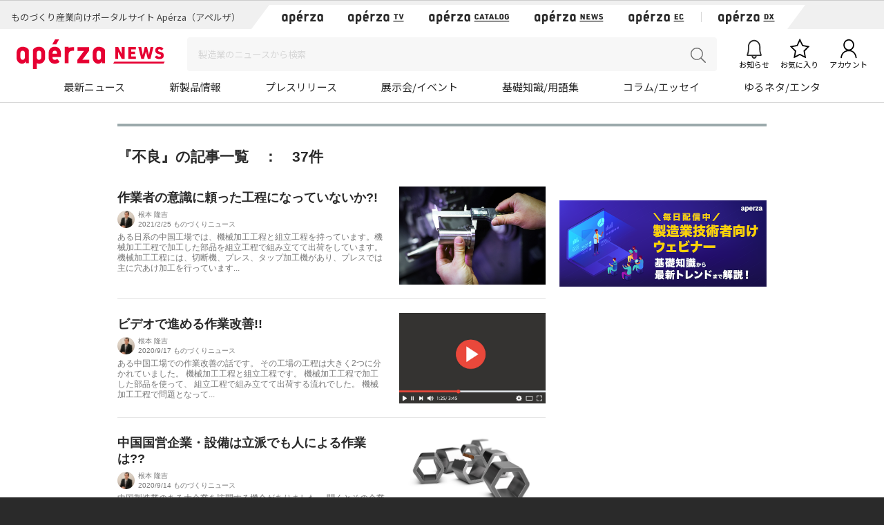

--- FILE ---
content_type: text/html; charset=UTF-8
request_url: https://news.aperza.jp/tag/%E4%B8%8D%E8%89%AF/
body_size: 82538
content:
  <!doctype html>
<html lang="ja">
  <head prefix="og: http://ogp.me/ns# fb: http://ogp.me/ns/fb# article: http://ogp.me/ns/article#">

        <meta charset="utf-8">
    <meta http-equiv="X-UA-Compatible" content="IE=edge">
    <meta name="viewport" content="width=device-width, initial-scale=1">
    <meta property="og:locale" content="ja_JP">
    <meta name="copyright" content="Aperza Inc." >
    <meta name="Targeted Geographic Area" content="Japan" >
    <meta name="coverage" content="Japan" >
    <meta name="rating" content="general" >
    <meta name="content-language" content="ja" >
    <meta name="robots" content="index,follow" >
    <meta property="og:site_name" content="Apérza News（アペルザニュース） | ものづくり産業向けニュースサイト" />
    <meta property="fb:app_id" content="1743310402547831" >
    <meta name="twitter:card" content="summary">
    <meta name="twitter:site" content="@aperza_news">

        <title>Apérza News（アペルザニュース） | ものづくり産業向けニュースサイト</title>
    <meta name="author" content="Apérza News（アペルザニュース） | ものづくり産業向けニュースサイト" >
    <meta property="og:type" content="website">
    <meta property="og:title" content="Apérza News（アペルザニュース） | ものづくり産業向けニュースサイト">
    <meta property="og:url" content="https://news.aperza.jp">
    <meta property="og:description" content="Apérza News（アペルザニュース）は、ものづくり産業に特化したニュースメディアです。ものづくりの現場で働く技術者の役に立つ最新情報、知見やノウハウなどを情報発信しています。">
    <meta name="description" content="Apérza News（アペルザニュース）は、ものづくり産業に特化したニュースメディアです。ものづくりの現場で働く技術者の役に立つ最新情報、知見やノウハウなどを情報発信しています。">
    <meta property="og:image" content="https://news.aperza.jp/wp-content/themes/aperzamedia/images/logo_news.png">
        <meta name="format-detection" content="telephone=no">

    <link rel="canonical" href="https://news.aperza.jp"> 
    <link rel="apple-touch-icon" sizes="76x76" href="https://static.aperza.com/common/images/aperza2022/apple-touch-icon/apple-touch-icon-76x76.png">
    <link rel="apple-touch-icon" sizes="120x120" href="https://static.aperza.com/common/images/aperza2022/apple-touch-icon/apple-touch-icon-120x120.png">
    <link rel="apple-touch-icon" sizes="152x152" href="https://static.aperza.com/common/images/aperza2022/apple-touch-icon/apple-touch-icon-152x152.png">
    <link rel="apple-touch-icon" sizes="167x167" href="https://static.aperza.com/common/images/aperza2022/apple-touch-icon/apple-touch-icon-167x167.png">
    <link rel="apple-touch-icon" sizes="180x180" href="https://static.aperza.com/common/images/aperza2022/apple-touch-icon/apple-touch-icon-180x180.png">

    <link rel="shortcut icon" href="https://static.aperza.com/common/images/aperza2022/favicon/favicon.ico" type="image/vnd.microsoft.icon">
    <link rel="stylesheet" href="https://news.aperza.jp/wp-content/themes/aperzamedia/style.css" media="screen" />
    <script type="text/javascript" src="https://cdnjs.cloudflare.com/ajax/libs/babel-polyfill/6.26.0/polyfill.min.js"></script>

		<!-- All in One SEO 4.9.2 - aioseo.com -->
	<meta name="robots" content="max-snippet:-1, max-image-preview:large, max-video-preview:-1" />
	<link rel="canonical" href="https://news.aperza.jp/tag/%e4%b8%8d%e8%89%af/" />
	<link rel="next" href="https://news.aperza.jp/tag/%E4%B8%8D%E8%89%AF/page/2/" />
	<meta name="generator" content="All in One SEO (AIOSEO) 4.9.2" />
		<script type="application/ld+json" class="aioseo-schema">
			{"@context":"https:\/\/schema.org","@graph":[{"@type":"BreadcrumbList","@id":"https:\/\/news.aperza.jp\/tag\/%E4%B8%8D%E8%89%AF\/#breadcrumblist","itemListElement":[{"@type":"ListItem","@id":"https:\/\/news.aperza.jp#listItem","position":1,"name":"Home","item":"https:\/\/news.aperza.jp","nextItem":{"@type":"ListItem","@id":"https:\/\/news.aperza.jp\/tag\/%e4%b8%8d%e8%89%af\/#listItem","name":"\u4e0d\u826f"}},{"@type":"ListItem","@id":"https:\/\/news.aperza.jp\/tag\/%e4%b8%8d%e8%89%af\/#listItem","position":2,"name":"\u4e0d\u826f","previousItem":{"@type":"ListItem","@id":"https:\/\/news.aperza.jp#listItem","name":"Home"}}]},{"@type":"CollectionPage","@id":"https:\/\/news.aperza.jp\/tag\/%E4%B8%8D%E8%89%AF\/#collectionpage","url":"https:\/\/news.aperza.jp\/tag\/%E4%B8%8D%E8%89%AF\/","name":"\u4e0d\u826f\u306b\u95a2\u3059\u308b\u6700\u65b0\u8a18\u4e8b | \u88fd\u9020\u696d\u30fb\u3082\u306e\u3065\u304f\u308a\u696d\u754c\u5411\u3051\u30cb\u30e5\u30fc\u30b9\u30e1\u30c7\u30a3\u30a2 Ap\u00e9rza News\uff08\u30a2\u30da\u30eb\u30b6\u30cb\u30e5\u30fc\u30b9\uff09","inLanguage":"ja","isPartOf":{"@id":"https:\/\/news.aperza.jp\/#website"},"breadcrumb":{"@id":"https:\/\/news.aperza.jp\/tag\/%E4%B8%8D%E8%89%AF\/#breadcrumblist"}},{"@type":"Organization","@id":"https:\/\/news.aperza.jp\/#organization","name":"Ap\u00e9rza News\uff08\u30a2\u30da\u30eb\u30b6\u30cb\u30e5\u30fc\u30b9\uff09","description":"\u30a2\u30da\u30eb\u30b6\u30cb\u30e5\u30fc\u30b9\uff08\u65e7 \u3082\u306e\u3065\u304f\u308a\u30cb\u30e5\u30fc\u30b9\uff09\u3067\u306f\u3001\u3082\u306e\u3065\u304f\u308a\u306e\u73fe\u5834\u3067\u5f79\u7acb\u3064\u8a18\u4e8b\u3092\u914d\u4fe1\u3057\u3066\u3044\u307e\u3059\uff01","url":"https:\/\/news.aperza.jp\/"},{"@type":"WebSite","@id":"https:\/\/news.aperza.jp\/#website","url":"https:\/\/news.aperza.jp\/","name":"\u30a2\u30da\u30eb\u30b6\u30cb\u30e5\u30fc\u30b9","description":"\u30a2\u30da\u30eb\u30b6\u30cb\u30e5\u30fc\u30b9\uff08\u65e7 \u3082\u306e\u3065\u304f\u308a\u30cb\u30e5\u30fc\u30b9\uff09\u3067\u306f\u3001\u3082\u306e\u3065\u304f\u308a\u306e\u73fe\u5834\u3067\u5f79\u7acb\u3064\u8a18\u4e8b\u3092\u914d\u4fe1\u3057\u3066\u3044\u307e\u3059\uff01","inLanguage":"ja","publisher":{"@id":"https:\/\/news.aperza.jp\/#organization"}}]}
		</script>
		<!-- All in One SEO -->

<link rel='dns-prefetch' href='//static.aperza.jp' />
<link rel='dns-prefetch' href='//web.aperza.com' />
<link rel='dns-prefetch' href='//id.aperza.com' />
<link rel='dns-prefetch' href='//web.aperza.jp' />
<link rel='dns-prefetch' href='//static.aperza.com' />
<link rel="alternate" type="application/rss+xml" title="Apérza News（アペルザニュース） &raquo; 不良 タグのフィード" href="https://news.aperza.jp/tag/%e4%b8%8d%e8%89%af/feed/" />
<style id='wp-img-auto-sizes-contain-inline-css' type='text/css'>
img:is([sizes=auto i],[sizes^="auto," i]){contain-intrinsic-size:3000px 1500px}
/*# sourceURL=wp-img-auto-sizes-contain-inline-css */
</style>
<link rel='stylesheet' id='pbd-alp-style-css' href='https://news.aperza.jp/wp-content/plugins/pbd-ajax-load-posts/css/style.css?ver=1.0' type='text/css' media='all' />
<style id='wp-emoji-styles-inline-css' type='text/css'>

	img.wp-smiley, img.emoji {
		display: inline !important;
		border: none !important;
		box-shadow: none !important;
		height: 1em !important;
		width: 1em !important;
		margin: 0 0.07em !important;
		vertical-align: -0.1em !important;
		background: none !important;
		padding: 0 !important;
	}
/*# sourceURL=wp-emoji-styles-inline-css */
</style>
<style id='wp-block-library-inline-css' type='text/css'>
:root{--wp-block-synced-color:#7a00df;--wp-block-synced-color--rgb:122,0,223;--wp-bound-block-color:var(--wp-block-synced-color);--wp-editor-canvas-background:#ddd;--wp-admin-theme-color:#007cba;--wp-admin-theme-color--rgb:0,124,186;--wp-admin-theme-color-darker-10:#006ba1;--wp-admin-theme-color-darker-10--rgb:0,107,160.5;--wp-admin-theme-color-darker-20:#005a87;--wp-admin-theme-color-darker-20--rgb:0,90,135;--wp-admin-border-width-focus:2px}@media (min-resolution:192dpi){:root{--wp-admin-border-width-focus:1.5px}}.wp-element-button{cursor:pointer}:root .has-very-light-gray-background-color{background-color:#eee}:root .has-very-dark-gray-background-color{background-color:#313131}:root .has-very-light-gray-color{color:#eee}:root .has-very-dark-gray-color{color:#313131}:root .has-vivid-green-cyan-to-vivid-cyan-blue-gradient-background{background:linear-gradient(135deg,#00d084,#0693e3)}:root .has-purple-crush-gradient-background{background:linear-gradient(135deg,#34e2e4,#4721fb 50%,#ab1dfe)}:root .has-hazy-dawn-gradient-background{background:linear-gradient(135deg,#faaca8,#dad0ec)}:root .has-subdued-olive-gradient-background{background:linear-gradient(135deg,#fafae1,#67a671)}:root .has-atomic-cream-gradient-background{background:linear-gradient(135deg,#fdd79a,#004a59)}:root .has-nightshade-gradient-background{background:linear-gradient(135deg,#330968,#31cdcf)}:root .has-midnight-gradient-background{background:linear-gradient(135deg,#020381,#2874fc)}:root{--wp--preset--font-size--normal:16px;--wp--preset--font-size--huge:42px}.has-regular-font-size{font-size:1em}.has-larger-font-size{font-size:2.625em}.has-normal-font-size{font-size:var(--wp--preset--font-size--normal)}.has-huge-font-size{font-size:var(--wp--preset--font-size--huge)}.has-text-align-center{text-align:center}.has-text-align-left{text-align:left}.has-text-align-right{text-align:right}.has-fit-text{white-space:nowrap!important}#end-resizable-editor-section{display:none}.aligncenter{clear:both}.items-justified-left{justify-content:flex-start}.items-justified-center{justify-content:center}.items-justified-right{justify-content:flex-end}.items-justified-space-between{justify-content:space-between}.screen-reader-text{border:0;clip-path:inset(50%);height:1px;margin:-1px;overflow:hidden;padding:0;position:absolute;width:1px;word-wrap:normal!important}.screen-reader-text:focus{background-color:#ddd;clip-path:none;color:#444;display:block;font-size:1em;height:auto;left:5px;line-height:normal;padding:15px 23px 14px;text-decoration:none;top:5px;width:auto;z-index:100000}html :where(.has-border-color){border-style:solid}html :where([style*=border-top-color]){border-top-style:solid}html :where([style*=border-right-color]){border-right-style:solid}html :where([style*=border-bottom-color]){border-bottom-style:solid}html :where([style*=border-left-color]){border-left-style:solid}html :where([style*=border-width]){border-style:solid}html :where([style*=border-top-width]){border-top-style:solid}html :where([style*=border-right-width]){border-right-style:solid}html :where([style*=border-bottom-width]){border-bottom-style:solid}html :where([style*=border-left-width]){border-left-style:solid}html :where(img[class*=wp-image-]){height:auto;max-width:100%}:where(figure){margin:0 0 1em}html :where(.is-position-sticky){--wp-admin--admin-bar--position-offset:var(--wp-admin--admin-bar--height,0px)}@media screen and (max-width:600px){html :where(.is-position-sticky){--wp-admin--admin-bar--position-offset:0px}}

/*# sourceURL=wp-block-library-inline-css */
</style><style id='global-styles-inline-css' type='text/css'>
:root{--wp--preset--aspect-ratio--square: 1;--wp--preset--aspect-ratio--4-3: 4/3;--wp--preset--aspect-ratio--3-4: 3/4;--wp--preset--aspect-ratio--3-2: 3/2;--wp--preset--aspect-ratio--2-3: 2/3;--wp--preset--aspect-ratio--16-9: 16/9;--wp--preset--aspect-ratio--9-16: 9/16;--wp--preset--color--black: #000000;--wp--preset--color--cyan-bluish-gray: #abb8c3;--wp--preset--color--white: #ffffff;--wp--preset--color--pale-pink: #f78da7;--wp--preset--color--vivid-red: #cf2e2e;--wp--preset--color--luminous-vivid-orange: #ff6900;--wp--preset--color--luminous-vivid-amber: #fcb900;--wp--preset--color--light-green-cyan: #7bdcb5;--wp--preset--color--vivid-green-cyan: #00d084;--wp--preset--color--pale-cyan-blue: #8ed1fc;--wp--preset--color--vivid-cyan-blue: #0693e3;--wp--preset--color--vivid-purple: #9b51e0;--wp--preset--gradient--vivid-cyan-blue-to-vivid-purple: linear-gradient(135deg,rgb(6,147,227) 0%,rgb(155,81,224) 100%);--wp--preset--gradient--light-green-cyan-to-vivid-green-cyan: linear-gradient(135deg,rgb(122,220,180) 0%,rgb(0,208,130) 100%);--wp--preset--gradient--luminous-vivid-amber-to-luminous-vivid-orange: linear-gradient(135deg,rgb(252,185,0) 0%,rgb(255,105,0) 100%);--wp--preset--gradient--luminous-vivid-orange-to-vivid-red: linear-gradient(135deg,rgb(255,105,0) 0%,rgb(207,46,46) 100%);--wp--preset--gradient--very-light-gray-to-cyan-bluish-gray: linear-gradient(135deg,rgb(238,238,238) 0%,rgb(169,184,195) 100%);--wp--preset--gradient--cool-to-warm-spectrum: linear-gradient(135deg,rgb(74,234,220) 0%,rgb(151,120,209) 20%,rgb(207,42,186) 40%,rgb(238,44,130) 60%,rgb(251,105,98) 80%,rgb(254,248,76) 100%);--wp--preset--gradient--blush-light-purple: linear-gradient(135deg,rgb(255,206,236) 0%,rgb(152,150,240) 100%);--wp--preset--gradient--blush-bordeaux: linear-gradient(135deg,rgb(254,205,165) 0%,rgb(254,45,45) 50%,rgb(107,0,62) 100%);--wp--preset--gradient--luminous-dusk: linear-gradient(135deg,rgb(255,203,112) 0%,rgb(199,81,192) 50%,rgb(65,88,208) 100%);--wp--preset--gradient--pale-ocean: linear-gradient(135deg,rgb(255,245,203) 0%,rgb(182,227,212) 50%,rgb(51,167,181) 100%);--wp--preset--gradient--electric-grass: linear-gradient(135deg,rgb(202,248,128) 0%,rgb(113,206,126) 100%);--wp--preset--gradient--midnight: linear-gradient(135deg,rgb(2,3,129) 0%,rgb(40,116,252) 100%);--wp--preset--font-size--small: 13px;--wp--preset--font-size--medium: 20px;--wp--preset--font-size--large: 36px;--wp--preset--font-size--x-large: 42px;--wp--preset--spacing--20: 0.44rem;--wp--preset--spacing--30: 0.67rem;--wp--preset--spacing--40: 1rem;--wp--preset--spacing--50: 1.5rem;--wp--preset--spacing--60: 2.25rem;--wp--preset--spacing--70: 3.38rem;--wp--preset--spacing--80: 5.06rem;--wp--preset--shadow--natural: 6px 6px 9px rgba(0, 0, 0, 0.2);--wp--preset--shadow--deep: 12px 12px 50px rgba(0, 0, 0, 0.4);--wp--preset--shadow--sharp: 6px 6px 0px rgba(0, 0, 0, 0.2);--wp--preset--shadow--outlined: 6px 6px 0px -3px rgb(255, 255, 255), 6px 6px rgb(0, 0, 0);--wp--preset--shadow--crisp: 6px 6px 0px rgb(0, 0, 0);}:where(.is-layout-flex){gap: 0.5em;}:where(.is-layout-grid){gap: 0.5em;}body .is-layout-flex{display: flex;}.is-layout-flex{flex-wrap: wrap;align-items: center;}.is-layout-flex > :is(*, div){margin: 0;}body .is-layout-grid{display: grid;}.is-layout-grid > :is(*, div){margin: 0;}:where(.wp-block-columns.is-layout-flex){gap: 2em;}:where(.wp-block-columns.is-layout-grid){gap: 2em;}:where(.wp-block-post-template.is-layout-flex){gap: 1.25em;}:where(.wp-block-post-template.is-layout-grid){gap: 1.25em;}.has-black-color{color: var(--wp--preset--color--black) !important;}.has-cyan-bluish-gray-color{color: var(--wp--preset--color--cyan-bluish-gray) !important;}.has-white-color{color: var(--wp--preset--color--white) !important;}.has-pale-pink-color{color: var(--wp--preset--color--pale-pink) !important;}.has-vivid-red-color{color: var(--wp--preset--color--vivid-red) !important;}.has-luminous-vivid-orange-color{color: var(--wp--preset--color--luminous-vivid-orange) !important;}.has-luminous-vivid-amber-color{color: var(--wp--preset--color--luminous-vivid-amber) !important;}.has-light-green-cyan-color{color: var(--wp--preset--color--light-green-cyan) !important;}.has-vivid-green-cyan-color{color: var(--wp--preset--color--vivid-green-cyan) !important;}.has-pale-cyan-blue-color{color: var(--wp--preset--color--pale-cyan-blue) !important;}.has-vivid-cyan-blue-color{color: var(--wp--preset--color--vivid-cyan-blue) !important;}.has-vivid-purple-color{color: var(--wp--preset--color--vivid-purple) !important;}.has-black-background-color{background-color: var(--wp--preset--color--black) !important;}.has-cyan-bluish-gray-background-color{background-color: var(--wp--preset--color--cyan-bluish-gray) !important;}.has-white-background-color{background-color: var(--wp--preset--color--white) !important;}.has-pale-pink-background-color{background-color: var(--wp--preset--color--pale-pink) !important;}.has-vivid-red-background-color{background-color: var(--wp--preset--color--vivid-red) !important;}.has-luminous-vivid-orange-background-color{background-color: var(--wp--preset--color--luminous-vivid-orange) !important;}.has-luminous-vivid-amber-background-color{background-color: var(--wp--preset--color--luminous-vivid-amber) !important;}.has-light-green-cyan-background-color{background-color: var(--wp--preset--color--light-green-cyan) !important;}.has-vivid-green-cyan-background-color{background-color: var(--wp--preset--color--vivid-green-cyan) !important;}.has-pale-cyan-blue-background-color{background-color: var(--wp--preset--color--pale-cyan-blue) !important;}.has-vivid-cyan-blue-background-color{background-color: var(--wp--preset--color--vivid-cyan-blue) !important;}.has-vivid-purple-background-color{background-color: var(--wp--preset--color--vivid-purple) !important;}.has-black-border-color{border-color: var(--wp--preset--color--black) !important;}.has-cyan-bluish-gray-border-color{border-color: var(--wp--preset--color--cyan-bluish-gray) !important;}.has-white-border-color{border-color: var(--wp--preset--color--white) !important;}.has-pale-pink-border-color{border-color: var(--wp--preset--color--pale-pink) !important;}.has-vivid-red-border-color{border-color: var(--wp--preset--color--vivid-red) !important;}.has-luminous-vivid-orange-border-color{border-color: var(--wp--preset--color--luminous-vivid-orange) !important;}.has-luminous-vivid-amber-border-color{border-color: var(--wp--preset--color--luminous-vivid-amber) !important;}.has-light-green-cyan-border-color{border-color: var(--wp--preset--color--light-green-cyan) !important;}.has-vivid-green-cyan-border-color{border-color: var(--wp--preset--color--vivid-green-cyan) !important;}.has-pale-cyan-blue-border-color{border-color: var(--wp--preset--color--pale-cyan-blue) !important;}.has-vivid-cyan-blue-border-color{border-color: var(--wp--preset--color--vivid-cyan-blue) !important;}.has-vivid-purple-border-color{border-color: var(--wp--preset--color--vivid-purple) !important;}.has-vivid-cyan-blue-to-vivid-purple-gradient-background{background: var(--wp--preset--gradient--vivid-cyan-blue-to-vivid-purple) !important;}.has-light-green-cyan-to-vivid-green-cyan-gradient-background{background: var(--wp--preset--gradient--light-green-cyan-to-vivid-green-cyan) !important;}.has-luminous-vivid-amber-to-luminous-vivid-orange-gradient-background{background: var(--wp--preset--gradient--luminous-vivid-amber-to-luminous-vivid-orange) !important;}.has-luminous-vivid-orange-to-vivid-red-gradient-background{background: var(--wp--preset--gradient--luminous-vivid-orange-to-vivid-red) !important;}.has-very-light-gray-to-cyan-bluish-gray-gradient-background{background: var(--wp--preset--gradient--very-light-gray-to-cyan-bluish-gray) !important;}.has-cool-to-warm-spectrum-gradient-background{background: var(--wp--preset--gradient--cool-to-warm-spectrum) !important;}.has-blush-light-purple-gradient-background{background: var(--wp--preset--gradient--blush-light-purple) !important;}.has-blush-bordeaux-gradient-background{background: var(--wp--preset--gradient--blush-bordeaux) !important;}.has-luminous-dusk-gradient-background{background: var(--wp--preset--gradient--luminous-dusk) !important;}.has-pale-ocean-gradient-background{background: var(--wp--preset--gradient--pale-ocean) !important;}.has-electric-grass-gradient-background{background: var(--wp--preset--gradient--electric-grass) !important;}.has-midnight-gradient-background{background: var(--wp--preset--gradient--midnight) !important;}.has-small-font-size{font-size: var(--wp--preset--font-size--small) !important;}.has-medium-font-size{font-size: var(--wp--preset--font-size--medium) !important;}.has-large-font-size{font-size: var(--wp--preset--font-size--large) !important;}.has-x-large-font-size{font-size: var(--wp--preset--font-size--x-large) !important;}
/*# sourceURL=global-styles-inline-css */
</style>

<style id='classic-theme-styles-inline-css' type='text/css'>
/*! This file is auto-generated */
.wp-block-button__link{color:#fff;background-color:#32373c;border-radius:9999px;box-shadow:none;text-decoration:none;padding:calc(.667em + 2px) calc(1.333em + 2px);font-size:1.125em}.wp-block-file__button{background:#32373c;color:#fff;text-decoration:none}
/*# sourceURL=/wp-includes/css/classic-themes.min.css */
</style>
<link rel='stylesheet' id='wp-polls-css' href='https://news.aperza.jp/wp-content/plugins/wp-polls/polls-css.css?ver=2.77.3' type='text/css' media='all' />
<style id='wp-polls-inline-css' type='text/css'>
.wp-polls .pollbar {
	margin: 1px;
	font-size: 6px;
	line-height: 8px;
	height: 8px;
	background-image: url('https://news.aperza.jp/wp-content/plugins/wp-polls/images/default/pollbg.gif');
	border: 1px solid #c8c8c8;
}

/*# sourceURL=wp-polls-inline-css */
</style>
<link rel='stylesheet' id='font-awesome-css' href='https://static.aperza.jp/www/common/css/font-awesome.min.css?ver=20220608' type='text/css' media='all' />
<link rel='stylesheet' id='aperza_header-css' href='https://web.aperza.jp/dist/aperza-web.css?ver=20220608' type='text/css' media='all' />
<link rel='stylesheet' id='aperza_common-css' href='https://static.aperza.jp/www/common/css/common.css?ver=6.9' type='text/css' media='all' />
<link rel='stylesheet' id='article-css' href='https://news.aperza.jp/wp-content/themes/aperzamedia/css/article.css?ver=20220608' type='text/css' media='all' />
<link rel='stylesheet' id='step-css' href='https://news.aperza.jp/wp-content/themes/aperzamedia/css/step.css?ver=20220608' type='text/css' media='all' />
<link rel='stylesheet' id='aperza_common_2022-css' href='https://static.aperza.com/common/css/common_apz2022.css?ver=20220608' type='text/css' media='all' />
<link rel='stylesheet' id='news_plugin_override_2022-css' href='https://static.aperza.com/www/css/news_plugin_override_apz2022.css?ver=20220608' type='text/css' media='all' />
<script type="text/javascript" src="https://static.aperza.jp/www/common/js/jquery-2.1.4.min.js?ver=6.9" id="jquery-js"></script>
<script type="text/javascript" src="https://id.aperza.com/js/aperza.id.widget.js?ver=20220608" id="idwidget-js"></script>
<link rel="https://api.w.org/" href="https://news.aperza.jp/wp-json/" /><link rel="alternate" title="JSON" type="application/json" href="https://news.aperza.jp/wp-json/wp/v2/tags/461" /><link rel="EditURI" type="application/rsd+xml" title="RSD" href="https://news.aperza.jp/xmlrpc.php?rsd" />
<meta name="generator" content="WordPress 6.9" />
                <script>
                    var ajaxUrl = 'https://news.aperza.jp/wp-admin/admin-ajax.php';
                </script>
        
<!-- BEGIN: WP Social Bookmarking Light HEAD --><script>
    (function (d, s, id) {
        var js, fjs = d.getElementsByTagName(s)[0];
        if (d.getElementById(id)) return;
        js = d.createElement(s);
        js.id = id;
        js.src = "//connect.facebook.net/en_US/sdk.js#xfbml=1&version=v2.7";
        fjs.parentNode.insertBefore(js, fjs);
    }(document, 'script', 'facebook-jssdk'));
</script>
<style type="text/css">.wp_social_bookmarking_light{
    border: 0 !important;
    padding:10px 0 20px 0 !important;
    margin: 0 !important;
}
.wp_social_bookmarking_light div{
    float: left !important;
    border: 0 !important;
    padding: 0 !important;
    margin: 0 5px 0px 0 !important;
    min-height: 30px !important;
    line-height: 18px !important;
    text-indent: 0 !important;
}
.wp_social_bookmarking_light img{
    border: 0 !important;
    padding: 0;
    margin: 0;
    vertical-align: top !important;
}
.wp_social_bookmarking_light_clear{
    clear: both !important;
}
#fb-root{
    display: none;
}
.wsbl_twitter{
    width: 100px;
}
.wsbl_facebook_like iframe{
    max-width: none !important;
}
.wsbl_pinterest a{
    border: 0px !important;
}
</style>
<!-- END: WP Social Bookmarking Light HEAD -->
		<style type="text/css" id="wp-custom-css">
			p.summary-header {color: #666; line-height: 1.4; font-weight: bold; font-size: 16px; margin: 0; position: relative; display: inline-block; left: 24px; top: 16px; background: #fff; border-bottom: #efefef 3px solid;}
ul.summary-list {line-height: 1.2; font-size: 18px; background-color: #f4f4f4; padding: 32px; border-radius: 12px; margin: 0 0 24px;}
ul.summary-list li:before { content: ""; position: absolute; top: 8px; left: 0; -webkit-transform: rotate(50deg); -ms-transform: rotate(50deg); transform: rotate(50deg); width: 5px; height: 10px; border-right: 3px solid #00b3e0; border-bottom: 3px solid #00b3e0; }
ul.summary-list li{ position: relative; padding-left: 18px; list-style: none !important; background-image: none !important; }
.article-summary p { font-size: 17px; }

/* h2 font-size: 20px; color: #333; */
ul.article-related-links { padding-bottom: 32px; }
		</style>
		<!-- ## NXS/OG ## --><!-- ## NXSOGTAGS ## --><!-- ## NXS/OG ## -->
  </head>
<body class="mn_body">
<style>
  .articleContainer h1 {
    margin:40px 10px 20px 0;
  }
</style>

<script type="text/javascript" id="script-td-obj">
  window.dataLayer = window.dataLayer || [];
  dataLayer.push({
    'td-parts-ini'                  :new Array("news/news","config/component"),
    'td-obj.session_id'             :'',
    'td-obj.member_id'              :'',
    'td-obj.admin_id'               :'',
    'td-obj.member_type'            :'',
    'td-obj.backdoor_login'         :'',
    'td-obj.member_email_address'   :'',
    'td-obj.social_id'              :'',
    'td-obj.social_type'            :'',
    'td-obj.action'                 :'',
    'td-obj.error_message'          :'',
    'td-obj.update_information'     :'',
    'td-obj.ui_lang'                :'',
    'td-obj.cv_pid'                 :'',
    'td-obj.cv_so'                  :'',
    'td-obj.cv_si'                  :'',
    'td-obj.obj_company_id'         :'',
    'td-obj.obj_company_name'       :'', 
    'td-obj.obj_company_type '      :'',
    'td-obj.obj_company_category'   :'',
    'td-obj.obj_product_id'         :'',
    'td-obj.obj_product_category'   :'',
    'td-obj.obj_product_type'       :'',
    'td-obj.obj_product_parent_id'  :'',
    'td-obj.obj_product_price'      :'',
    'td-obj.obj_catalog_id'         :'',
    'td-obj.obj_catalog_category_id':'',
    'td-obj.obj_event_id'           :'',
    'td-obj.obj_event_type'         :'',
    'td-obj.obj_article_id'         :'',
    'td-obj.obj_article_author'     :'',
    'td-obj.obj_article_source'     :'',
    'td-obj.obj_article_category'   :'',
    'td-obj.obj_person_id'          :'',
    'td-obj.obj_media_id'           :'',
    'td-obj.obj_tag'                :'',
    'td-obj.search_type'            :'',
    'td-obj.search_box_area'        :'',
    'td-obj.search_query'           :'',
    'td-obj.search_category'        :'',
    'td-obj.search_manufacturer'    :'',
    'td-obj.search_supplier'        :'',
    'td-obj.search_series'          :'',
    'td-obj.search_page_num'        :'',
    'td-obj.search_sort_key'        :'',
    'td-obj.search_sort_order'      :'',
    'td-obj.search_result_limit'    :'',
    'td-obj.search_suggest'         :'',
    'td-obj.search_is_dym'          :'',
    'td-obj.search_filter_suggest'  :'',
    'td-obj.search_elapsed_time'    :'',
    'td-obj.search_hits'            :'',
    'td-obj.search_item_list'       :'',
    'td-obj.search_click_Nth'       :''
  });
</script>
<!-- Google Tag Manager -->
  <noscript><iframe src="//www.googletagmanager.com/ns.html?id=GTM-T3FXPP"
  height="0" width="0" style="display:none;visibility:hidden"></iframe></noscript>
  <script>(function(w,d,s,l,i){w[l]=w[l]||[];w[l].push({'gtm.start':
  new Date().getTime(),event:'gtm.js'});var f=d.getElementsByTagName(s)[0],
  j=d.createElement(s),dl=l!='dataLayer'?'&l='+l:'';j.async=true;j.src=
  '//www.googletagmanager.com/gtm.js?id='+i+dl;f.parentNode.insertBefore(j,f);
  })(window,document,'script','dataLayer','GTM-T3FXPP');</script>
<!-- End Google Tag Manager -->

<!-- DFP   -->
<script type='text/javascript'>
  var googletag = googletag || {};
  googletag.cmd = googletag.cmd || [];
  (function() {
    var gads = document.createElement('script');
    gads.async = true;
    gads.type = 'text/javascript';
    var useSSL = 'https:' == document.location.protocol;
    gads.src = (useSSL ? 'https:' : 'http:') +
      '//www.googletagservices.com/tag/js/gpt.js';
    var node = document.getElementsByTagName('script')[0];
    node.parentNode.insertBefore(gads, node);
  })();
</script>

<script type='text/javascript'>
  googletag.cmd.push(function() {
    googletag.defineSlot('/171796974/MN_BN_JP_RCT_1', [300, 250], 'div-gpt-ad-1529316148382-0').addService(googletag.pubads());
    googletag.pubads().enableSingleRequest();
    googletag.pubads().collapseEmptyDivs();
    googletag.enableServices();
  });
</script>

<script>
googletag.cmd.push(function()
{ googletag.defineSlot('/171796974/MN_BN_JP_RCT_1_HIGH', [300, 250], 'div-gpt-ad-1473722383188-0').addService(googletag.pubads()); googletag.pubads().enableSingleRequest(); googletag.pubads().collapseEmptyDivs(); googletag.enableServices(); }
);
</script>

<!-- /DFP -->

<!--
    <div id="fb-root"></div>
    <script>(function(d, s, id) {
      var js, fjs = d.getElementsByTagName(s)[0];
      if (d.getElementById(id)) return;
      js = d.createElement(s); js.id = id;
      js.src = "//connect.facebook.net/ja_JP/sdk.js#xfbml=1&version=v2.5";
      fjs.parentNode.insertBefore(js, fjs);
    }(document, 'script', 'facebook-jssdk'));
    </script>
-->

<div id="fb-root"></div>
<script>(function(d, s, id) {
  var js, fjs = d.getElementsByTagName(s)[0];
  if (d.getElementById(id)) return;
  js = d.createElement(s); js.id = id;
  js.src = "//connect.facebook.net/en_GB/sdk.js#xfbml=1&version=v2.8";
  fjs.parentNode.insertBefore(js, fjs);
}(document, 'script', 'facebook-jssdk'));</script>

<div id="aperza-header"></div>
    <div class="container mt70">
      <h2 class="firstHeading">『不良』の記事一覧　：　37件</h1>
        <!-- タグ一覧 (メインクエリ) -->
	<div class="mainColumn withAside">
                      
        <div class="articleSummary">
                    <div class="articleSummary_image articleSummary_image-floatL">
              <p>
              <a href="https://news.aperza.jp/%e4%bd%9c%e6%a5%ad%e8%80%85%e3%81%ae%e6%84%8f%e8%ad%98%e3%81%ab%e9%a0%bc%e3%81%a3%e3%81%9f%e5%b7%a5%e7%a8%8b%e3%81%ab%e3%81%aa%e3%81%a3%e3%81%a6%e3%81%84%e3%81%aa%e3%81%84%e3%81%8b/" data-ev_article_id="55945" data-ev_article_author="根本 隆吉" data-ev_article_category="ものづくりニュース" >
                <img width="380" height="285" src="https://news.aperza.jp/wp-content/uploads/2020/11/17183734/Working-process.jpg" class="liquidImg wp-post-image" alt="" decoding="async" fetchpriority="high" srcset="https://news.aperza.jp/wp-content/uploads/2020/11/17183734/Working-process.jpg 380w, https://news.aperza.jp/wp-content/uploads/2020/11/17183734/Working-process.jpg 800w" sizes="(max-width: 380px) 100vw, 380px" />                </a>
              </p>
          <!-- /articleSummary_image --></div>
        
          <div class="articleSummary_title">
            <p class="articleSummary_tag">             
                   
            </p>
            <h2 ><a href="https://news.aperza.jp/%e4%bd%9c%e6%a5%ad%e8%80%85%e3%81%ae%e6%84%8f%e8%ad%98%e3%81%ab%e9%a0%bc%e3%81%a3%e3%81%9f%e5%b7%a5%e7%a8%8b%e3%81%ab%e3%81%aa%e3%81%a3%e3%81%a6%e3%81%84%e3%81%aa%e3%81%84%e3%81%8b/" data-ev_article_id="55945" data-ev_article_author="根本 隆吉" data-ev_article_category="ものづくりニュース" >作業者の意識に頼った工程になっていないか?!</a></h2>
          <!-- /articleSummary_title --></div>
          <div class="articleSummary_author mb10">
            <p class="articleSummary_authorImage">
              <a href="https://news.aperza.jp/author/takayoshi-nemoto/" data-ev_article_id="55945" data-ev_article_author="根本 隆吉" data-ev_article_category="ものづくりニュース" >  
                              <img src="https://static.aperza.jp/img/id/594bd7bbc0085851ae5c2ba884162b2c4c66dfb1ce77c55eb249ca2bec559b5a/p.png" alt="user name" width="25" height="25"  class="br50">
                                </a>
            </p>
            <p class="articleSummary_authorName"><a href="https://news.aperza.jp/author/takayoshi-nemoto/" class="categoryLink" >根本 隆吉</a></p>
            <p class="articleSummary_updateDate">
            2021/2/25<br class="forSp">
          <a href="https://news.aperza.jp/category/monozukuri/" class="categoryLink" data-ev_article_id="55945" data-ev_article_author="根本 隆吉" data-ev_article_category="ものづくりニュース" >ものづくりニュース</a></p>
          <!-- /articleSummary_author --></div>
          <div class="articleSummary_body">
            <p class="caption mb20">ある日系の中国工場では、機械加工工程と組立工程を持っています。機械加工工程で加工した部品を組立工程で組み立てて出荷をしています。機械加工工程には、切断機、プレス、タップ加工機があり、プレスでは主に穴あけ加工を行っています...</p>
          <!-- /articleSummary_body --></div>
        <!-- /articleSummary --></div>
              
        <div class="articleSummary">
                    <div class="articleSummary_image articleSummary_image-floatL">
              <p>
              <a href="https://news.aperza.jp/%e3%83%93%e3%83%87%e3%82%aa%e3%81%a7%e9%80%b2%e3%82%81%e3%82%8b%e4%bd%9c%e6%a5%ad%e6%94%b9%e5%96%84/" data-ev_article_id="53840" data-ev_article_author="根本 隆吉" data-ev_article_category="ものづくりニュース" >
                <img width="380" height="285" src="https://news.aperza.jp/wp-content/uploads/2020/03/06152848/video.jpg" class="liquidImg wp-post-image" alt="" decoding="async" srcset="https://news.aperza.jp/wp-content/uploads/2020/03/06152848/video.jpg 380w, https://news.aperza.jp/wp-content/uploads/2020/03/06152848/video.jpg 800w" sizes="(max-width: 380px) 100vw, 380px" />                </a>
              </p>
          <!-- /articleSummary_image --></div>
        
          <div class="articleSummary_title">
            <p class="articleSummary_tag">             
                   
            </p>
            <h2 ><a href="https://news.aperza.jp/%e3%83%93%e3%83%87%e3%82%aa%e3%81%a7%e9%80%b2%e3%82%81%e3%82%8b%e4%bd%9c%e6%a5%ad%e6%94%b9%e5%96%84/" data-ev_article_id="53840" data-ev_article_author="根本 隆吉" data-ev_article_category="ものづくりニュース" >ビデオで進める作業改善!!</a></h2>
          <!-- /articleSummary_title --></div>
          <div class="articleSummary_author mb10">
            <p class="articleSummary_authorImage">
              <a href="https://news.aperza.jp/author/takayoshi-nemoto/" data-ev_article_id="53840" data-ev_article_author="根本 隆吉" data-ev_article_category="ものづくりニュース" >  
                              <img src="https://static.aperza.jp/img/id/594bd7bbc0085851ae5c2ba884162b2c4c66dfb1ce77c55eb249ca2bec559b5a/p.png" alt="user name" width="25" height="25"  class="br50">
                                </a>
            </p>
            <p class="articleSummary_authorName"><a href="https://news.aperza.jp/author/takayoshi-nemoto/" class="categoryLink" >根本 隆吉</a></p>
            <p class="articleSummary_updateDate">
            2020/9/17<br class="forSp">
          <a href="https://news.aperza.jp/category/monozukuri/" class="categoryLink" data-ev_article_id="53840" data-ev_article_author="根本 隆吉" data-ev_article_category="ものづくりニュース" >ものづくりニュース</a></p>
          <!-- /articleSummary_author --></div>
          <div class="articleSummary_body">
            <p class="caption mb20">ある中国工場での作業改善の話です。 その工場の工程は大きく2つに分かれていました。 機械加工工程と組立工程です。 機械加工工程で加工した部品を使って、 組立工程で組み立てて出荷する流れでした。 機械加工工程で問題となって...</p>
          <!-- /articleSummary_body --></div>
        <!-- /articleSummary --></div>
              
        <div class="articleSummary">
                    <div class="articleSummary_image articleSummary_image-floatL">
              <p>
              <a href="https://news.aperza.jp/%e4%b8%ad%e5%9b%bd%e5%9b%bd%e5%96%b6%e4%bc%81%e6%a5%ad%e3%83%bb%e8%a8%ad%e5%82%99%e3%81%af%e7%ab%8b%e6%b4%be%e3%81%a7%e3%82%82%e4%ba%ba%e3%81%ab%e3%82%88%e3%82%8b%e4%bd%9c%e6%a5%ad%e3%81%af/" data-ev_article_id="53835" data-ev_article_author="根本 隆吉" data-ev_article_category="ものづくりニュース" >
                <img width="380" height="285" src="https://news.aperza.jp/wp-content/uploads/2020/03/06143252/Defective.jpg" class="liquidImg wp-post-image" alt="" decoding="async" />                </a>
              </p>
          <!-- /articleSummary_image --></div>
        
          <div class="articleSummary_title">
            <p class="articleSummary_tag">             
                   
            </p>
            <h2 ><a href="https://news.aperza.jp/%e4%b8%ad%e5%9b%bd%e5%9b%bd%e5%96%b6%e4%bc%81%e6%a5%ad%e3%83%bb%e8%a8%ad%e5%82%99%e3%81%af%e7%ab%8b%e6%b4%be%e3%81%a7%e3%82%82%e4%ba%ba%e3%81%ab%e3%82%88%e3%82%8b%e4%bd%9c%e6%a5%ad%e3%81%af/" data-ev_article_id="53835" data-ev_article_author="根本 隆吉" data-ev_article_category="ものづくりニュース" >中国国営企業・設備は立派でも人による作業は??</a></h2>
          <!-- /articleSummary_title --></div>
          <div class="articleSummary_author mb10">
            <p class="articleSummary_authorImage">
              <a href="https://news.aperza.jp/author/takayoshi-nemoto/" data-ev_article_id="53835" data-ev_article_author="根本 隆吉" data-ev_article_category="ものづくりニュース" >  
                              <img src="https://static.aperza.jp/img/id/594bd7bbc0085851ae5c2ba884162b2c4c66dfb1ce77c55eb249ca2bec559b5a/p.png" alt="user name" width="25" height="25"  class="br50">
                                </a>
            </p>
            <p class="articleSummary_authorName"><a href="https://news.aperza.jp/author/takayoshi-nemoto/" class="categoryLink" >根本 隆吉</a></p>
            <p class="articleSummary_updateDate">
            2020/9/14<br class="forSp">
          <a href="https://news.aperza.jp/category/monozukuri/" class="categoryLink" data-ev_article_id="53835" data-ev_article_author="根本 隆吉" data-ev_article_category="ものづくりニュース" >ものづくりニュース</a></p>
          <!-- /articleSummary_author --></div>
          <div class="articleSummary_body">
            <p class="caption mb20">中国製造業のある大企業を訪問する機会がありました。 聞くとその企業はまだ民営化されておらず現在もまだ国営企業として企業活動を行っていました。 その企業のある街は、企業城下町といってよく、従業員やその家族の暮らす生活区があ...</p>
          <!-- /articleSummary_body --></div>
        <!-- /articleSummary --></div>
              
        <div class="articleSummary">
                    <div class="articleSummary_image articleSummary_image-floatL">
              <p>
              <a href="https://news.aperza.jp/%e5%af%b8%e6%b3%95%e4%b8%8d%e8%89%af%e3%83%bb%e3%83%a1%e3%82%b8%e3%83%a3%e3%83%bc%e3%81%ae%e7%b2%be%e5%ba%a6%e3%81%8c%e5%95%8f%e9%a1%8c/" data-ev_article_id="53830" data-ev_article_author="根本 隆吉" data-ev_article_category="ものづくりニュース" >
                <img width="380" height="285" src="https://news.aperza.jp/wp-content/uploads/2020/03/06142113/major.jpg" class="liquidImg wp-post-image" alt="" decoding="async" loading="lazy" srcset="https://news.aperza.jp/wp-content/uploads/2020/03/06142113/major.jpg 380w, https://news.aperza.jp/wp-content/uploads/2020/03/06142113/major.jpg 800w" sizes="auto, (max-width: 380px) 100vw, 380px" />                </a>
              </p>
          <!-- /articleSummary_image --></div>
        
          <div class="articleSummary_title">
            <p class="articleSummary_tag">             
                   
            </p>
            <h2 ><a href="https://news.aperza.jp/%e5%af%b8%e6%b3%95%e4%b8%8d%e8%89%af%e3%83%bb%e3%83%a1%e3%82%b8%e3%83%a3%e3%83%bc%e3%81%ae%e7%b2%be%e5%ba%a6%e3%81%8c%e5%95%8f%e9%a1%8c/" data-ev_article_id="53830" data-ev_article_author="根本 隆吉" data-ev_article_category="ものづくりニュース" >寸法不良・メジャーの精度が問題?!</a></h2>
          <!-- /articleSummary_title --></div>
          <div class="articleSummary_author mb10">
            <p class="articleSummary_authorImage">
              <a href="https://news.aperza.jp/author/takayoshi-nemoto/" data-ev_article_id="53830" data-ev_article_author="根本 隆吉" data-ev_article_category="ものづくりニュース" >  
                              <img src="https://static.aperza.jp/img/id/594bd7bbc0085851ae5c2ba884162b2c4c66dfb1ce77c55eb249ca2bec559b5a/p.png" alt="user name" width="25" height="25"  class="br50">
                                </a>
            </p>
            <p class="articleSummary_authorName"><a href="https://news.aperza.jp/author/takayoshi-nemoto/" class="categoryLink" >根本 隆吉</a></p>
            <p class="articleSummary_updateDate">
            2020/9/10<br class="forSp">
          <a href="https://news.aperza.jp/category/monozukuri/" class="categoryLink" data-ev_article_id="53830" data-ev_article_author="根本 隆吉" data-ev_article_category="ものづくりニュース" >ものづくりニュース</a></p>
          <!-- /articleSummary_author --></div>
          <div class="articleSummary_body">
            <p class="caption mb20">前回、外注先から直接出荷させる部品の品質を どのように確保するか？ ひとつの手段として不良品を出荷させないために 自社検査員を派遣している例を紹介しました。 今回は、日本企業が中国企業（A社）から購入した ユニット製品で...</p>
          <!-- /articleSummary_body --></div>
        <!-- /articleSummary --></div>
              
        <div class="articleSummary">
                    <div class="articleSummary_image articleSummary_image-floatL">
              <p>
              <a href="https://news.aperza.jp/%e7%a4%be%e5%86%85%e3%81%ae%e3%81%82%e3%81%9f%e3%82%8a%e5%89%8d%e3%81%af%e6%94%b9%e5%96%84%e6%a9%9f%e4%bc%9a%e3%82%92%e8%a6%8b%e9%80%83%e3%81%97%e3%81%a6%e3%81%84%e3%82%8b/" data-ev_article_id="50546" data-ev_article_author="根本 隆吉" data-ev_article_category="ものづくりニュース" >
                <img width="380" height="285" src="https://news.aperza.jp/wp-content/uploads/2019/09/26165054/AdobeStock_223518523.jpeg" class="liquidImg wp-post-image" alt="" decoding="async" loading="lazy" srcset="https://news.aperza.jp/wp-content/uploads/2019/09/26165054/AdobeStock_223518523.jpeg 380w, https://news.aperza.jp/wp-content/uploads/2019/09/26165054/AdobeStock_223518523.jpeg 800w" sizes="auto, (max-width: 380px) 100vw, 380px" />                </a>
              </p>
          <!-- /articleSummary_image --></div>
        
          <div class="articleSummary_title">
            <p class="articleSummary_tag">             
                   
            </p>
            <h2 ><a href="https://news.aperza.jp/%e7%a4%be%e5%86%85%e3%81%ae%e3%81%82%e3%81%9f%e3%82%8a%e5%89%8d%e3%81%af%e6%94%b9%e5%96%84%e6%a9%9f%e4%bc%9a%e3%82%92%e8%a6%8b%e9%80%83%e3%81%97%e3%81%a6%e3%81%84%e3%82%8b/" data-ev_article_id="50546" data-ev_article_author="根本 隆吉" data-ev_article_category="ものづくりニュース" >社内のあたり前は改善機会を見逃している?!</a></h2>
          <!-- /articleSummary_title --></div>
          <div class="articleSummary_author mb10">
            <p class="articleSummary_authorImage">
              <a href="https://news.aperza.jp/author/takayoshi-nemoto/" data-ev_article_id="50546" data-ev_article_author="根本 隆吉" data-ev_article_category="ものづくりニュース" >  
                              <img src="https://static.aperza.jp/img/id/594bd7bbc0085851ae5c2ba884162b2c4c66dfb1ce77c55eb249ca2bec559b5a/p.png" alt="user name" width="25" height="25"  class="br50">
                                </a>
            </p>
            <p class="articleSummary_authorName"><a href="https://news.aperza.jp/author/takayoshi-nemoto/" class="categoryLink" >根本 隆吉</a></p>
            <p class="articleSummary_updateDate">
            2020/1/13<br class="forSp">
          <a href="https://news.aperza.jp/category/monozukuri/" class="categoryLink" data-ev_article_id="50546" data-ev_article_author="根本 隆吉" data-ev_article_category="ものづくりニュース" >ものづくりニュース</a></p>
          <!-- /articleSummary_author --></div>
          <div class="articleSummary_body">
            <p class="caption mb20">前回の優秀な中国企業の続きです。 今回は工程の管理状況を確認しました。 工程の管理も十分納得のいくものでしたが、やはり現場ではいくつか改善の余地がありました。 この会社の工程で問題と捉えたのは、次の点でした。 最終の外観...</p>
          <!-- /articleSummary_body --></div>
        <!-- /articleSummary --></div>
              
        <div class="articleSummary">
                    <div class="articleSummary_image articleSummary_image-floatL">
              <p>
              <a href="https://news.aperza.jp/%e5%a4%89%e5%8c%96%e7%82%b9%e3%82%92%e8%a6%8b%e9%80%83%e3%81%99%e3%81%aa/" data-ev_article_id="50300" data-ev_article_author="根本 隆吉" data-ev_article_category="ものづくりニュース" >
                <img width="380" height="285" src="https://news.aperza.jp/wp-content/uploads/2019/09/18151431/AdobeStock_100665542.jpeg" class="liquidImg wp-post-image" alt="" decoding="async" loading="lazy" srcset="https://news.aperza.jp/wp-content/uploads/2019/09/18151431/AdobeStock_100665542.jpeg 380w, https://news.aperza.jp/wp-content/uploads/2019/09/18151431/AdobeStock_100665542.jpeg 800w" sizes="auto, (max-width: 380px) 100vw, 380px" />                </a>
              </p>
          <!-- /articleSummary_image --></div>
        
          <div class="articleSummary_title">
            <p class="articleSummary_tag">             
                   
            </p>
            <h2 ><a href="https://news.aperza.jp/%e5%a4%89%e5%8c%96%e7%82%b9%e3%82%92%e8%a6%8b%e9%80%83%e3%81%99%e3%81%aa/" data-ev_article_id="50300" data-ev_article_author="根本 隆吉" data-ev_article_category="ものづくりニュース" >変化点を見逃すな!!</a></h2>
          <!-- /articleSummary_title --></div>
          <div class="articleSummary_author mb10">
            <p class="articleSummary_authorImage">
              <a href="https://news.aperza.jp/author/takayoshi-nemoto/" data-ev_article_id="50300" data-ev_article_author="根本 隆吉" data-ev_article_category="ものづくりニュース" >  
                              <img src="https://static.aperza.jp/img/id/594bd7bbc0085851ae5c2ba884162b2c4c66dfb1ce77c55eb249ca2bec559b5a/p.png" alt="user name" width="25" height="25"  class="br50">
                                </a>
            </p>
            <p class="articleSummary_authorName"><a href="https://news.aperza.jp/author/takayoshi-nemoto/" class="categoryLink" >根本 隆吉</a></p>
            <p class="articleSummary_updateDate">
            2019/11/21<br class="forSp">
          <a href="https://news.aperza.jp/category/monozukuri/" class="categoryLink" data-ev_article_id="50300" data-ev_article_author="根本 隆吉" data-ev_article_category="ものづくりニュース" >ものづくりニュース</a></p>
          <!-- /articleSummary_author --></div>
          <div class="articleSummary_body">
            <p class="caption mb20">不良率推移データと最近発生した不具合の現品を見せて、最近のLotに問題があることをメーカー側も認めたので、 工程での変化点、そして原因を見つけるべく再調査を行ってもらいました。 再調査の結果、変化点が見つかりました。 プ...</p>
          <!-- /articleSummary_body --></div>
        <!-- /articleSummary --></div>
              
        <div class="articleSummary">
                    <div class="articleSummary_image articleSummary_image-floatL">
              <p>
              <a href="https://news.aperza.jp/%e3%83%ab%e3%83%bc%e3%83%ab%e3%81%ae%e5%bd%a2%e9%aa%b8%e5%8c%96%e3%81%8c%e4%b8%8d%e8%89%af%e3%82%92%e6%8b%9b%e3%81%8f/" data-ev_article_id="50040" data-ev_article_author="根本 隆吉" data-ev_article_category="ものづくりニュース" >
                <img width="380" height="285" src="https://news.aperza.jp/wp-content/uploads/2019/10/16104115/AdobeStock_239197285.jpeg" class="liquidImg wp-post-image" alt="" decoding="async" loading="lazy" srcset="https://news.aperza.jp/wp-content/uploads/2019/10/16104115/AdobeStock_239197285.jpeg 380w, https://news.aperza.jp/wp-content/uploads/2019/10/16104115/AdobeStock_239197285.jpeg 800w" sizes="auto, (max-width: 380px) 100vw, 380px" />                </a>
              </p>
          <!-- /articleSummary_image --></div>
        
          <div class="articleSummary_title">
            <p class="articleSummary_tag">             
                   
            </p>
            <h2 ><a href="https://news.aperza.jp/%e3%83%ab%e3%83%bc%e3%83%ab%e3%81%ae%e5%bd%a2%e9%aa%b8%e5%8c%96%e3%81%8c%e4%b8%8d%e8%89%af%e3%82%92%e6%8b%9b%e3%81%8f/" data-ev_article_id="50040" data-ev_article_author="根本 隆吉" data-ev_article_category="ものづくりニュース" >ルールの形骸化が不良を招く?!</a></h2>
          <!-- /articleSummary_title --></div>
          <div class="articleSummary_author mb10">
            <p class="articleSummary_authorImage">
              <a href="https://news.aperza.jp/author/takayoshi-nemoto/" data-ev_article_id="50040" data-ev_article_author="根本 隆吉" data-ev_article_category="ものづくりニュース" >  
                              <img src="https://static.aperza.jp/img/id/594bd7bbc0085851ae5c2ba884162b2c4c66dfb1ce77c55eb249ca2bec559b5a/p.png" alt="user name" width="25" height="25"  class="br50">
                                </a>
            </p>
            <p class="articleSummary_authorName"><a href="https://news.aperza.jp/author/takayoshi-nemoto/" class="categoryLink" >根本 隆吉</a></p>
            <p class="articleSummary_updateDate">
            2019/10/3<br class="forSp">
          <a href="https://news.aperza.jp/category/monozukuri/" class="categoryLink" data-ev_article_id="50040" data-ev_article_author="根本 隆吉" data-ev_article_category="ものづくりニュース" >ものづくりニュース</a></p>
          <!-- /articleSummary_author --></div>
          <div class="articleSummary_body">
            <p class="caption mb20">中国工場では明確なルールや決まりごとがないために、それが原因で不具合が発生するということはよくあります。 一方で、ルールはちゃんと決まっていたのだが、それが守られていなくて不具合が発生するケースもあります。 ある日系の工...</p>
          <!-- /articleSummary_body --></div>
        <!-- /articleSummary --></div>
              
        <div class="articleSummary">
                    <div class="articleSummary_image articleSummary_image-floatL">
              <p>
              <a href="https://news.aperza.jp/%e3%80%90%e5%a4%b1%e6%95%97%e3%81%97%e3%81%aa%e3%81%84%ef%bc%81%e4%b8%ad%e5%9b%bd%e3%82%82%e3%81%ae%e3%81%a5%e3%81%8f%e3%82%8a%ef%bd%9c%e7%ac%ac7%e5%9b%9e%e3%80%91%e5%b8%82%e5%a0%b4%e3%81%a7%e7%aa%81/" data-ev_article_id="47108" data-ev_article_author="小田淳" data-ev_article_category="ロジ" >
                <img width="380" height="285" src="https://news.aperza.jp/wp-content/uploads/2019/03/04104007/6adab27fee2eacdbf2b21c55630e5a5d.png" class="liquidImg wp-post-image" alt="" decoding="async" loading="lazy" srcset="https://news.aperza.jp/wp-content/uploads/2019/03/04104007/6adab27fee2eacdbf2b21c55630e5a5d.png 380w, https://news.aperza.jp/wp-content/uploads/2019/03/04104007/6adab27fee2eacdbf2b21c55630e5a5d.png 800w" sizes="auto, (max-width: 380px) 100vw, 380px" />                </a>
              </p>
          <!-- /articleSummary_image --></div>
        
          <div class="articleSummary_title">
            <p class="articleSummary_tag">             
                   
            </p>
            <h2 ><a href="https://news.aperza.jp/%e3%80%90%e5%a4%b1%e6%95%97%e3%81%97%e3%81%aa%e3%81%84%ef%bc%81%e4%b8%ad%e5%9b%bd%e3%82%82%e3%81%ae%e3%81%a5%e3%81%8f%e3%82%8a%ef%bd%9c%e7%ac%ac7%e5%9b%9e%e3%80%91%e5%b8%82%e5%a0%b4%e3%81%a7%e7%aa%81/" data-ev_article_id="47108" data-ev_article_author="小田淳" data-ev_article_category="ロジ" >【失敗しない！中国ものづくり｜第7回】市場で突然発生したスポット溶接剥離</a></h2>
          <!-- /articleSummary_title --></div>
          <div class="articleSummary_author mb10">
            <p class="articleSummary_authorImage">
              <a href="https://news.aperza.jp/author/oda_atsushi/" data-ev_article_id="47108" data-ev_article_author="小田淳" data-ev_article_category="ロジ" >  
                              <img src="//static.aperza.jp/img/id/c5066b6f576b3acb85893b169acfac1d0f52f1a6b329793d37d020c8b8356bc2/p.png" alt="user name" width="25" height="25"  class="br50">
                                </a>
            </p>
            <p class="articleSummary_authorName"><a href="https://news.aperza.jp/author/oda_atsushi/" class="categoryLink" >小田淳</a></p>
            <p class="articleSummary_updateDate">
            2019/3/4<br class="forSp">
          <a href="https://news.aperza.jp/category/roji/" class="categoryLink" data-ev_article_id="47108" data-ev_article_author="小田淳" data-ev_article_category="ロジ" >ロジ</a></p>
          <!-- /articleSummary_author --></div>
          <div class="articleSummary_body">
            <p class="caption mb20">これまでの連載記事 第1回：『中国での不良品やトラブルの原因は60％日本人にあり』 第2回：『中国人の「問題ない」に潜む３つの意味』 第3回：『勝手に変更される金型』 第4回：『「機能するから問題ない」の品質感覚』 第5...</p>
          <!-- /articleSummary_body --></div>
        <!-- /articleSummary --></div>
              
        <div class="articleSummary">
                    <div class="articleSummary_image articleSummary_image-floatL">
              <p>
              <a href="https://news.aperza.jp/%e3%80%90%e5%a4%b1%e6%95%97%e3%81%97%e3%81%aa%e3%81%84%ef%bc%81%e4%b8%ad%e5%9b%bd%e3%82%82%e3%81%ae%e3%81%a5%e3%81%8f%e3%82%8a%ef%bd%9c%e7%ac%ac6%e5%9b%9e%e3%80%91%e5%b8%82%e5%a0%b4%e3%81%a7%e7%aa%81/" data-ev_article_id="46505" data-ev_article_author="小田淳" data-ev_article_category="ロジ" >
                <img width="380" height="285" src="https://news.aperza.jp/wp-content/uploads/2019/02/04160413/AdobeStock_168955717.jpeg" class="liquidImg wp-post-image" alt="" decoding="async" loading="lazy" srcset="https://news.aperza.jp/wp-content/uploads/2019/02/04160413/AdobeStock_168955717.jpeg 380w, https://news.aperza.jp/wp-content/uploads/2019/02/04160413/AdobeStock_168955717.jpeg 800w" sizes="auto, (max-width: 380px) 100vw, 380px" />                </a>
              </p>
          <!-- /articleSummary_image --></div>
        
          <div class="articleSummary_title">
            <p class="articleSummary_tag">             
                   
            </p>
            <h2 ><a href="https://news.aperza.jp/%e3%80%90%e5%a4%b1%e6%95%97%e3%81%97%e3%81%aa%e3%81%84%ef%bc%81%e4%b8%ad%e5%9b%bd%e3%82%82%e3%81%ae%e3%81%a5%e3%81%8f%e3%82%8a%ef%bd%9c%e7%ac%ac6%e5%9b%9e%e3%80%91%e5%b8%82%e5%a0%b4%e3%81%a7%e7%aa%81/" data-ev_article_id="46505" data-ev_article_author="小田淳" data-ev_article_category="ロジ" >【失敗しない！中国ものづくり｜第6回】市場で突然割れ始めた液晶モニターのリアカバー</a></h2>
          <!-- /articleSummary_title --></div>
          <div class="articleSummary_author mb10">
            <p class="articleSummary_authorImage">
              <a href="https://news.aperza.jp/author/oda_atsushi/" data-ev_article_id="46505" data-ev_article_author="小田淳" data-ev_article_category="ロジ" >  
                              <img src="//static.aperza.jp/img/id/c5066b6f576b3acb85893b169acfac1d0f52f1a6b329793d37d020c8b8356bc2/p.png" alt="user name" width="25" height="25"  class="br50">
                                </a>
            </p>
            <p class="articleSummary_authorName"><a href="https://news.aperza.jp/author/oda_atsushi/" class="categoryLink" >小田淳</a></p>
            <p class="articleSummary_updateDate">
            2019/2/5<br class="forSp">
          <a href="https://news.aperza.jp/category/roji/" class="categoryLink" data-ev_article_id="46505" data-ev_article_author="小田淳" data-ev_article_category="ロジ" >ロジ</a></p>
          <!-- /articleSummary_author --></div>
          <div class="articleSummary_body">
            <p class="caption mb20">これまでの連載記事 第1回：『中国での不良品やトラブルの原因は60％日本人にあり』 第2回：『中国人の「問題ない」に潜む３つの意味』 第3回：『勝手に変更される金型』 第4回：『「機能するから問題ない」の品質感覚』 第5...</p>
          <!-- /articleSummary_body --></div>
        <!-- /articleSummary --></div>
              
        <div class="articleSummary">
                    <div class="articleSummary_image articleSummary_image-floatL">
              <p>
              <a href="https://news.aperza.jp/%e3%80%90%e5%a4%b1%e6%95%97%e3%81%97%e3%81%aa%e3%81%84%ef%bc%81%e4%b8%ad%e5%9b%bd%e3%82%82%e3%81%ae%e3%81%a5%e3%81%8f%e3%82%8a%ef%bd%9c%e7%ac%ac5%e5%9b%9e%e3%80%91%e3%80%8c%e5%b0%82%e9%96%80%e5%ad%a6/" data-ev_article_id="45970" data-ev_article_author="小田淳" data-ev_article_category="ロジ" >
                <img width="380" height="285" src="https://news.aperza.jp/wp-content/uploads/2019/01/10103326/5-thumb.jpg" class="liquidImg wp-post-image" alt="" decoding="async" loading="lazy" />                </a>
              </p>
          <!-- /articleSummary_image --></div>
        
          <div class="articleSummary_title">
            <p class="articleSummary_tag">             
                   
            </p>
            <h2 ><a href="https://news.aperza.jp/%e3%80%90%e5%a4%b1%e6%95%97%e3%81%97%e3%81%aa%e3%81%84%ef%bc%81%e4%b8%ad%e5%9b%bd%e3%82%82%e3%81%ae%e3%81%a5%e3%81%8f%e3%82%8a%ef%bd%9c%e7%ac%ac5%e5%9b%9e%e3%80%91%e3%80%8c%e5%b0%82%e9%96%80%e5%ad%a6/" data-ev_article_id="45970" data-ev_article_author="小田淳" data-ev_article_category="ロジ" >【失敗しない！中国ものづくり｜第5回】「専門学校を出ています」「検査するから問題ない」と言い切る中国人</a></h2>
          <!-- /articleSummary_title --></div>
          <div class="articleSummary_author mb10">
            <p class="articleSummary_authorImage">
              <a href="https://news.aperza.jp/author/oda_atsushi/" data-ev_article_id="45970" data-ev_article_author="小田淳" data-ev_article_category="ロジ" >  
                              <img src="//static.aperza.jp/img/id/c5066b6f576b3acb85893b169acfac1d0f52f1a6b329793d37d020c8b8356bc2/p.png" alt="user name" width="25" height="25"  class="br50">
                                </a>
            </p>
            <p class="articleSummary_authorName"><a href="https://news.aperza.jp/author/oda_atsushi/" class="categoryLink" >小田淳</a></p>
            <p class="articleSummary_updateDate">
            2019/1/10<br class="forSp">
          <a href="https://news.aperza.jp/category/roji/" class="categoryLink" data-ev_article_id="45970" data-ev_article_author="小田淳" data-ev_article_category="ロジ" >ロジ</a></p>
          <!-- /articleSummary_author --></div>
          <div class="articleSummary_body">
            <p class="caption mb20">これまでの連載記事 第1回：『中国での不良品やトラブルの原因は60％日本人にあり』 第2回：『中国人の「問題ない」に潜む３つの意味』 第3回：『勝手に変更される金型』 第4回：『「機能するから問題ない」の品質感覚』 &n...</p>
          <!-- /articleSummary_body --></div>
        <!-- /articleSummary --></div>
              
        <div class="articleSummary">
                    <div class="articleSummary_image articleSummary_image-floatL">
              <p>
              <a href="https://news.aperza.jp/%e3%80%8c%e6%a9%9f%e8%83%bd%e3%81%99%e3%82%8b%e3%81%8b%e3%82%89%e5%95%8f%e9%a1%8c%e3%81%aa%e3%81%84%e3%80%8d%e3%81%ae%e5%93%81%e8%b3%aa%e6%84%9f%e8%a6%9a/" data-ev_article_id="45562" data-ev_article_author="小田淳" data-ev_article_category="ロジ" >
                <img width="380" height="253" src="https://news.aperza.jp/wp-content/uploads/2018/12/07105944/thumbnail-chinese04.png" class="liquidImg wp-post-image" alt="" decoding="async" loading="lazy" srcset="https://news.aperza.jp/wp-content/uploads/2018/12/07105944/thumbnail-chinese04.png 650w, https://news.aperza.jp/wp-content/uploads/2018/12/07105944/thumbnail-chinese04.png 300w" sizes="auto, (max-width: 380px) 100vw, 380px" />                </a>
              </p>
          <!-- /articleSummary_image --></div>
        
          <div class="articleSummary_title">
            <p class="articleSummary_tag">             
                   
            </p>
            <h2 ><a href="https://news.aperza.jp/%e3%80%8c%e6%a9%9f%e8%83%bd%e3%81%99%e3%82%8b%e3%81%8b%e3%82%89%e5%95%8f%e9%a1%8c%e3%81%aa%e3%81%84%e3%80%8d%e3%81%ae%e5%93%81%e8%b3%aa%e6%84%9f%e8%a6%9a/" data-ev_article_id="45562" data-ev_article_author="小田淳" data-ev_article_category="ロジ" >【失敗しない！中国ものづくり｜第4回】「機能するから問題ない」の品質感覚</a></h2>
          <!-- /articleSummary_title --></div>
          <div class="articleSummary_author mb10">
            <p class="articleSummary_authorImage">
              <a href="https://news.aperza.jp/author/oda_atsushi/" data-ev_article_id="45562" data-ev_article_author="小田淳" data-ev_article_category="ロジ" >  
                              <img src="//static.aperza.jp/img/id/c5066b6f576b3acb85893b169acfac1d0f52f1a6b329793d37d020c8b8356bc2/p.png" alt="user name" width="25" height="25"  class="br50">
                                </a>
            </p>
            <p class="articleSummary_authorName"><a href="https://news.aperza.jp/author/oda_atsushi/" class="categoryLink" >小田淳</a></p>
            <p class="articleSummary_updateDate">
            2018/12/7<br class="forSp">
          <a href="https://news.aperza.jp/category/roji/" class="categoryLink" data-ev_article_id="45562" data-ev_article_author="小田淳" data-ev_article_category="ロジ" >ロジ</a></p>
          <!-- /articleSummary_author --></div>
          <div class="articleSummary_body">
            <p class="caption mb20">これまでの連載記事 第1回：『中国での不良品やトラブルの原因は60％日本人にあり』 第2回：『中国人の「問題ない」に潜む３つの意味』 第3回：『勝手に変更される金型』 &nbsp; 先回のコラムでは、中国人が日常の会話で...</p>
          <!-- /articleSummary_body --></div>
        <!-- /articleSummary --></div>
              
        <div class="articleSummary">
                    <div class="articleSummary_image articleSummary_image-floatL">
              <p>
              <a href="https://news.aperza.jp/%e5%8b%9d%e6%89%8b%e3%81%ab%e5%a4%89%e6%9b%b4%e3%81%95%e3%82%8c%e3%82%8b%e9%87%91%e5%9e%8b/" data-ev_article_id="43132" data-ev_article_author="小田淳" data-ev_article_category="ロジ" >
                <img width="380" height="253" src="https://news.aperza.jp/wp-content/uploads/2018/09/07112635/thumbnail-03.png" class="liquidImg wp-post-image" alt="" decoding="async" loading="lazy" srcset="https://news.aperza.jp/wp-content/uploads/2018/09/07112635/thumbnail-03.png 650w, https://news.aperza.jp/wp-content/uploads/2018/09/07112635/thumbnail-03.png 300w" sizes="auto, (max-width: 380px) 100vw, 380px" />                </a>
              </p>
          <!-- /articleSummary_image --></div>
        
          <div class="articleSummary_title">
            <p class="articleSummary_tag">             
                   
            </p>
            <h2 ><a href="https://news.aperza.jp/%e5%8b%9d%e6%89%8b%e3%81%ab%e5%a4%89%e6%9b%b4%e3%81%95%e3%82%8c%e3%82%8b%e9%87%91%e5%9e%8b/" data-ev_article_id="43132" data-ev_article_author="小田淳" data-ev_article_category="ロジ" >【失敗しない！中国ものづくり｜第3回】勝手に変更される金型</a></h2>
          <!-- /articleSummary_title --></div>
          <div class="articleSummary_author mb10">
            <p class="articleSummary_authorImage">
              <a href="https://news.aperza.jp/author/oda_atsushi/" data-ev_article_id="43132" data-ev_article_author="小田淳" data-ev_article_category="ロジ" >  
                              <img src="//static.aperza.jp/img/id/c5066b6f576b3acb85893b169acfac1d0f52f1a6b329793d37d020c8b8356bc2/p.png" alt="user name" width="25" height="25"  class="br50">
                                </a>
            </p>
            <p class="articleSummary_authorName"><a href="https://news.aperza.jp/author/oda_atsushi/" class="categoryLink" >小田淳</a></p>
            <p class="articleSummary_updateDate">
            2018/9/28<br class="forSp">
          <a href="https://news.aperza.jp/category/roji/" class="categoryLink" data-ev_article_id="43132" data-ev_article_author="小田淳" data-ev_article_category="ロジ" >ロジ</a></p>
          <!-- /articleSummary_author --></div>
          <div class="articleSummary_body">
            <p class="caption mb20">これまでの連載記事 第1回：『中国での不良品やトラブルの原因は60％日本人にあり』 第2回：『中国人の「問題ない」に潜む３つの意味』 &nbsp; 先回のコラムでは「没問題（問題ない）」に込められた中国特有の意味について...</p>
          <!-- /articleSummary_body --></div>
        <!-- /articleSummary --></div>
              <!-- /検索結果一覧 -->
      <div class='wp-pagenavi' role='navigation'>
<span class='pages'>1 / 4</span><span aria-current='page' class='current'>1</span><a class="page larger" title="ページ 2" href="https://news.aperza.jp/tag/%E4%B8%8D%E8%89%AF/page/2/">2</a><a class="page larger" title="ページ 3" href="https://news.aperza.jp/tag/%E4%B8%8D%E8%89%AF/page/3/">3</a><a class="page larger" title="ページ 4" href="https://news.aperza.jp/tag/%E4%B8%8D%E8%89%AF/page/4/">4</a><a class="nextpostslink" rel="next" aria-label="次のページ" href="https://news.aperza.jp/tag/%E4%B8%8D%E8%89%AF/page/2/">></a>
</div>      <!-- /.mainColumn --></div>
      <!-- サイド -->
      <aside class="sideNav">
      <!-- レクタングル広告 -->
      <div id="block-7" class="widget widget_block"><script type="text/javascript"> var googletag = googletag || {}; googletag.cmd = googletag.cmd || []; (function() { var gads = document.createElement('script'); gads.async = true; gads.type = 'text/javascript'; var useSSL = 'https:' == document.location.protocol; gads.src = (useSSL ? 'https:' : 'http:') + '//www.googletagservices.com/tag/js/gpt.js'; var node = document.getElementsByTagName('script')[0]; node.parentNode.insertBefore(gads, node); })();</script><script> window.googletag = window.googletag || {cmd: []}; googletag.cmd.push(function() { googletag.defineSlot('/171796974/AN_BN_JP_HB1-1', [234, 60], 'div-gpt-ad-1661561170246-0').addService(googletag.pubads()); googletag.pubads().enableSingleRequest(); googletag.pubads().collapseEmptyDivs(); googletag.enableServices(); });</script><script> window.googletag = window.googletag || {cmd: []}; googletag.cmd.push(function() { googletag.defineSlot('/171796974/AN_BN_JP_HB1-2', [234, 60], 'div-gpt-ad-1661561816198-0').addService(googletag.pubads()); googletag.pubads().enableSingleRequest(); googletag.pubads().collapseEmptyDivs(); googletag.enableServices(); });</script><script> window.googletag = window.googletag || {cmd: []}; googletag.cmd.push(function() { googletag.defineSlot('/171796974/AN_BN_JP_HB1-3', [234, 60], 'div-gpt-ad-1661561864181-0').addService(googletag.pubads()); googletag.pubads().enableSingleRequest(); googletag.pubads().collapseEmptyDivs(); googletag.enableServices(); });</script><script> window.googletag = window.googletag || {cmd: []}; googletag.cmd.push(function() { googletag.defineSlot('/171796974/AN_BN_JP_HB4-1', [234, 60], 'div-gpt-ad-1661563732806-0').addService(googletag.pubads()); googletag.pubads().enableSingleRequest(); googletag.pubads().collapseEmptyDivs(); googletag.enableServices(); });</script><script> window.googletag = window.googletag || {cmd: []}; googletag.cmd.push(function() { googletag.defineSlot('/171796974/AN_BN_JP_HB4-2', [234, 60], 'div-gpt-ad-1661561952104-0').addService(googletag.pubads()); googletag.pubads().enableSingleRequest(); googletag.pubads().collapseEmptyDivs(); googletag.enableServices(); });</script><script> window.googletag = window.googletag || {cmd: []}; googletag.cmd.push(function() { googletag.defineSlot('/171796974/AN_BN_JP_HB4-3', [234, 60], 'div-gpt-ad-1661561946626-0').addService(googletag.pubads()); googletag.pubads().enableSingleRequest(); googletag.pubads().collapseEmptyDivs(); googletag.enableServices(); });</script><script> window.googletag = window.googletag || {cmd: []}; googletag.cmd.push(function() { googletag.defineSlot('/171796974/WWW_CATALOG-COMPANY_PC_ALL_RCT_F_PROD', [300, 250], 'div-gpt-ad-1688368311961-0').addService(googletag.pubads()); googletag.pubads().enableSingleRequest(); googletag.pubads().collapseEmptyDivs(); googletag.enableServices();});</script></div><div id="block-8" class="widget widget_block"><!-- /171796974/MN_BN_JP_RCT_1 --><div id="div-gpt-ad-1529316148382-0" style="height:250px; width:300px;margin:10px auto;"><script>googletag.cmd.push(function(){ googletag.display('div-gpt-ad-1529316148382-0'); });</script></div></div><div id="block-9" class="widget widget_block"><!-- バナーCSS --><style type="text/css"> .ban-ambassador { margin-top:20px; } @media screen and (max-width:992px) { .ban-ambassador { text-align: left;margin-bottom:20px; }} .ban-bookReview {margin-top: 20px;text-align:center;} @media screen and (max-width:992px) { .ban-bookReview { text-align: left;margin-bottom:20px; }} .aperza_iframe_widget {margin-right:10px;margin-left:10px;}</style>
<!-- アペルザTVバナー --><div class="ban-bookReview"><a href="https://tv.aperza.com/?utm_campaign=atv&amp;utm_source=mn_banner&amp;utm_medium=media_aprz" target="_blank"><img decoding="async" src="https://news.aperza.jp/wp-content/uploads/2020/09/23105717/webinor1.png" width="300" alt="毎日配信中！技術者向けウェビナー「アペルザTV」基礎知識から最新トレンドまで、ものづくりのプロがやさしく解説！"></a></div>
<!-- 展示会バナー --><!--div class="ban-bookReview"><a href="https://www.smartsensingexpo.com/" target="_blank"><img decoding="async" src="https://news.aperza.jp/wp-content/uploads/2025/02/13192345/SSSEMISOL2025_banner.jpg" width="300" height="auto" alt="アペルザは、Smart Sensing 2025 / SEMISOL 2025の公式メディアパートナーです" style="border: 1px solid #ccc !important"></a></div--></div><div id="block-10" class="widget widget_block"><div class="ban-bookReview" style="display:none;"><a href="https://www.aperza.com/ja/co/10008915/page/1?utm_campaign=webinar_matome&amp;utm_source=mn_banner&amp;utm_medium=media_aprz" target="_blank"><img decoding="async" src="https://news.aperza.jp/wp-content/uploads/2020/09/23175413/matome.jpg" width="300" alt="製造業向けウェビナーまとめ"></a></div>
<div class="ban-bookReview" style="display:none;"><a href="https://www.aperza.com/catalog/page/5570/20850/?utm_campaign=PLC&amp;utm_source=mn_banner&amp;utm_medium=media_aprz" target="_blank"><img decoding="async" src="https://news.aperza.jp/wp-content/uploads/2019/12/16134903/PLC_sideh125xw300.png" width="300" alt="プログラマブルコントローラ（PLC）とは？ハンドブック無料ダウンロード"></a></div>
<div class="ban-bookReview" style="display:none;"><a href="https://www.aperza.com/feature2/953/?utm_campaign=feature_pd_953&amp;utm_source=mn_banner&amp;utm_medium=media_aprz" target="_blank"><br><img decoding="async" src="https://news.aperza.jp/wp-content/uploads/2019/04/12173706/pd953DMS_side600x250.jpg" width="300" alt="PLCとは？スマートファクトリー って？ハンドブックや事例をチェックする"></a></div>
<div class="ban-bookReview" style="display:none"><a href="https://news.aperza.jp/library/カイゼンがわかる一冊/"><br><img decoding="async" src="https://news.aperza.jp/wp-content/uploads/2017/08/04171025/bnr.png" alt="カイゼンがわかる一冊"><br></a></div>
<div class="ban-bookReview" style="display:none"><a href="https://news.aperza.jp/library/新入社員にオススメの一冊2017/"><br><img decoding="async" src="https://news.aperza.jp/wp-content/uploads/2017/05/15094011/bnr_bookspring.png" alt="新入社員にオススメの一冊2017"></a></div>
<div class="ban-ambassador" style="display:none"><a href="https://news.aperza.jp/ambassador/ambassador.html"><img decoding="async" src="https://news.aperza.jp/wp-content/uploads/2016/12/02150645/bnr_ambassador.png" alt="アンバサダー募集"></a></div></div><div id="block-11" class="widget widget_block"><div style="text-align:center;">
<!-- /171796974/AN_BN_JP_HB4-1 --><div id="div-gpt-ad-1661563732806-0" style="min-width: 234px; min-height: 60px; margin:30px auto 10px; color: #bbb; display:inline-block;"><script>googletag.cmd.push(function() { googletag.display('div-gpt-ad-1661563732806-0'); });</script></div>
<!-- /171796974/AN_BN_JP_HB4-2 --><div id="div-gpt-ad-1661561952104-0" style="min-width: 234px; min-height: 60px; margin:30px auto 10px; color: #bbb; display:inline-block;"><script>googletag.cmd.push(function() { googletag.display('div-gpt-ad-1661561952104-0'); });</script></div>
<!-- /171796974/AN_BN_JP_HB4-3 --><div id="div-gpt-ad-1661561946626-0" style="min-width: 234px; min-height: 60px; margin:30px auto 10px; color: #bbb; display:inline-block;"><script>googletag.cmd.push(function() { googletag.display('div-gpt-ad-1661561946626-0'); });</script></div>
<!-- /171796974/AN_BN_JP_HB1-1 --><div id="div-gpt-ad-1661561170246-0" style="min-width: 234px; min-height: 60px; margin:30px auto 10px; color: #bbb; display:inline-block;"><script>googletag.cmd.push(function() { googletag.display('div-gpt-ad-1661561170246-0'); });</script></div>
<!-- /171796974/AN_BN_JP_HB1-2 --><div id="div-gpt-ad-1661561816198-0" style="min-width: 234px; min-height: 60px; margin:30px auto 10px; color: #bbb; display:inline-block;"><script>googletag.cmd.push(function() { googletag.display('div-gpt-ad-1661561816198-0'); });</script></div>
<!-- /171796974/AN_BN_JP_HB1-3 --><div id="div-gpt-ad-1661561864181-0" style="min-width: 234px; min-height: 60px; margin:30px auto 10px; color: #bbb; display:inline-block;"><script>googletag.cmd.push(function() { googletag.display('div-gpt-ad-1661561864181-0'); });</script></div>
</div></div><div id="block-12" class="widget widget_block"><!-- /171796974/WWW_CATALOG-COMPANY_PC_ALL_RCT_F_PROD --><div id='div-gpt-ad-1688368311961-0' style='min-width: 300px; min-height: 250px; text-align: center; margin-top: 16px;'><script>googletag.cmd.push(function() { googletag.display('div-gpt-ad-1688368311961-0'); });</script></div></div>      </aside>
    <!-- /.container --></div>
<footer id='aperza-footer' data-service="mnews">
</footer>
 <script type="speculationrules">
{"prefetch":[{"source":"document","where":{"and":[{"href_matches":"/*"},{"not":{"href_matches":["/wp-*.php","/wp-admin/*","/wp-content/uploads/*","/wp-content/*","/wp-content/plugins/*","/wp-content/themes/aperzamedia/*","/*\\?(.+)"]}},{"not":{"selector_matches":"a[rel~=\"nofollow\"]"}},{"not":{"selector_matches":".no-prefetch, .no-prefetch a"}}]},"eagerness":"conservative"}]}
</script>

<!-- BEGIN: WP Social Bookmarking Light FOOTER -->    <script>!function(d,s,id){var js,fjs=d.getElementsByTagName(s)[0],p=/^http:/.test(d.location)?'http':'https';if(!d.getElementById(id)){js=d.createElement(s);js.id=id;js.src=p+'://platform.twitter.com/widgets.js';fjs.parentNode.insertBefore(js,fjs);}}(document, 'script', 'twitter-wjs');</script><!-- END: WP Social Bookmarking Light FOOTER -->
<script type="text/javascript" id="pbd-alp-load-posts-js-extra">
/* <![CDATA[ */
var pbd_alp = {"startPage":"1","maxPages":"4","nextLink":"https://news.aperza.jp/tag/%E4%B8%8D%E8%89%AF/page/2/"};
//# sourceURL=pbd-alp-load-posts-js-extra
/* ]]> */
</script>
<script type="text/javascript" src="https://news.aperza.jp/wp-content/plugins/pbd-ajax-load-posts/js/load-posts.js?ver=1.0" id="pbd-alp-load-posts-js"></script>
<script type="module"  src="https://news.aperza.jp/wp-content/plugins/all-in-one-seo-pack/dist/Lite/assets/table-of-contents.95d0dfce.js?ver=4.9.2" id="aioseo/js/src/vue/standalone/blocks/table-of-contents/frontend.js-js"></script>
<script type="text/javascript" id="wp-polls-js-extra">
/* <![CDATA[ */
var pollsL10n = {"ajax_url":"https://news.aperza.jp/wp-admin/admin-ajax.php","text_wait":"Your last request is still being processed. Please wait a while ...","text_valid":"Please choose a valid poll answer.","text_multiple":"Maximum number of choices allowed: ","show_loading":"1","show_fading":"1"};
//# sourceURL=wp-polls-js-extra
/* ]]> */
</script>
<script type="text/javascript" src="https://news.aperza.jp/wp-content/plugins/wp-polls/polls-js.js?ver=2.77.3" id="wp-polls-js"></script>
<script type="text/javascript" src="https://static.aperza.jp/www/common/js/script.js?ver=20220608" id="script-js"></script>
<script type="text/javascript" src="https://web.aperza.com/aw.js" id="header-js"></script>
<script type="text/javascript" src="https://static.aperza.jp/www/component/clip_search/bundle.js?ver=20220608" id="clip-js"></script>
<script id="wp-emoji-settings" type="application/json">
{"baseUrl":"https://s.w.org/images/core/emoji/17.0.2/72x72/","ext":".png","svgUrl":"https://s.w.org/images/core/emoji/17.0.2/svg/","svgExt":".svg","source":{"concatemoji":"https://news.aperza.jp/wp-includes/js/wp-emoji-release.min.js?ver=6.9"}}
</script>
<script type="module">
/* <![CDATA[ */
/*! This file is auto-generated */
const a=JSON.parse(document.getElementById("wp-emoji-settings").textContent),o=(window._wpemojiSettings=a,"wpEmojiSettingsSupports"),s=["flag","emoji"];function i(e){try{var t={supportTests:e,timestamp:(new Date).valueOf()};sessionStorage.setItem(o,JSON.stringify(t))}catch(e){}}function c(e,t,n){e.clearRect(0,0,e.canvas.width,e.canvas.height),e.fillText(t,0,0);t=new Uint32Array(e.getImageData(0,0,e.canvas.width,e.canvas.height).data);e.clearRect(0,0,e.canvas.width,e.canvas.height),e.fillText(n,0,0);const a=new Uint32Array(e.getImageData(0,0,e.canvas.width,e.canvas.height).data);return t.every((e,t)=>e===a[t])}function p(e,t){e.clearRect(0,0,e.canvas.width,e.canvas.height),e.fillText(t,0,0);var n=e.getImageData(16,16,1,1);for(let e=0;e<n.data.length;e++)if(0!==n.data[e])return!1;return!0}function u(e,t,n,a){switch(t){case"flag":return n(e,"\ud83c\udff3\ufe0f\u200d\u26a7\ufe0f","\ud83c\udff3\ufe0f\u200b\u26a7\ufe0f")?!1:!n(e,"\ud83c\udde8\ud83c\uddf6","\ud83c\udde8\u200b\ud83c\uddf6")&&!n(e,"\ud83c\udff4\udb40\udc67\udb40\udc62\udb40\udc65\udb40\udc6e\udb40\udc67\udb40\udc7f","\ud83c\udff4\u200b\udb40\udc67\u200b\udb40\udc62\u200b\udb40\udc65\u200b\udb40\udc6e\u200b\udb40\udc67\u200b\udb40\udc7f");case"emoji":return!a(e,"\ud83e\u1fac8")}return!1}function f(e,t,n,a){let r;const o=(r="undefined"!=typeof WorkerGlobalScope&&self instanceof WorkerGlobalScope?new OffscreenCanvas(300,150):document.createElement("canvas")).getContext("2d",{willReadFrequently:!0}),s=(o.textBaseline="top",o.font="600 32px Arial",{});return e.forEach(e=>{s[e]=t(o,e,n,a)}),s}function r(e){var t=document.createElement("script");t.src=e,t.defer=!0,document.head.appendChild(t)}a.supports={everything:!0,everythingExceptFlag:!0},new Promise(t=>{let n=function(){try{var e=JSON.parse(sessionStorage.getItem(o));if("object"==typeof e&&"number"==typeof e.timestamp&&(new Date).valueOf()<e.timestamp+604800&&"object"==typeof e.supportTests)return e.supportTests}catch(e){}return null}();if(!n){if("undefined"!=typeof Worker&&"undefined"!=typeof OffscreenCanvas&&"undefined"!=typeof URL&&URL.createObjectURL&&"undefined"!=typeof Blob)try{var e="postMessage("+f.toString()+"("+[JSON.stringify(s),u.toString(),c.toString(),p.toString()].join(",")+"));",a=new Blob([e],{type:"text/javascript"});const r=new Worker(URL.createObjectURL(a),{name:"wpTestEmojiSupports"});return void(r.onmessage=e=>{i(n=e.data),r.terminate(),t(n)})}catch(e){}i(n=f(s,u,c,p))}t(n)}).then(e=>{for(const n in e)a.supports[n]=e[n],a.supports.everything=a.supports.everything&&a.supports[n],"flag"!==n&&(a.supports.everythingExceptFlag=a.supports.everythingExceptFlag&&a.supports[n]);var t;a.supports.everythingExceptFlag=a.supports.everythingExceptFlag&&!a.supports.flag,a.supports.everything||((t=a.source||{}).concatemoji?r(t.concatemoji):t.wpemoji&&t.twemoji&&(r(t.twemoji),r(t.wpemoji)))});
//# sourceURL=https://news.aperza.jp/wp-includes/js/wp-emoji-loader.min.js
/* ]]> */
</script>

<script type="text/javascript">
  $(function() {
      $('.header_searchBtnSp').on('click', function() {
      $('.header_searchText').toggleClass('is-closeSp');
    });
  });
</script>
</body>
</html>



--- FILE ---
content_type: text/html; charset=utf-8
request_url: https://www.google.com/recaptcha/api2/aframe
body_size: 172
content:
<!DOCTYPE HTML><html><head><meta http-equiv="content-type" content="text/html; charset=UTF-8"></head><body><script nonce="RaalWWr60sk9cUeVnXjuIw">/** Anti-fraud and anti-abuse applications only. See google.com/recaptcha */ try{var clients={'sodar':'https://pagead2.googlesyndication.com/pagead/sodar?'};window.addEventListener("message",function(a){try{if(a.source===window.parent){var b=JSON.parse(a.data);var c=clients[b['id']];if(c){var d=document.createElement('img');d.src=c+b['params']+'&rc='+(localStorage.getItem("rc::a")?sessionStorage.getItem("rc::b"):"");window.document.body.appendChild(d);sessionStorage.setItem("rc::e",parseInt(sessionStorage.getItem("rc::e")||0)+1);localStorage.setItem("rc::h",'1766739663169');}}}catch(b){}});window.parent.postMessage("_grecaptcha_ready", "*");}catch(b){}</script></body></html>

--- FILE ---
content_type: text/css
request_url: https://news.aperza.jp/wp-content/themes/aperzamedia/style.css
body_size: 66
content:
/*
Theme Name: Aperza Media
Version: 1.1
Author: Masashi Miyano
*/

--- FILE ---
content_type: text/css
request_url: https://news.aperza.jp/wp-content/plugins/pbd-ajax-load-posts/css/style.css?ver=1.0
body_size: 508
content:
#pbd-alp-load-posts a:link, #pbd-alp-load-posts a:visited {
    	display: block;
    	width: 100%;
    	padding: 10px 20px;
    	text-align: center;
    	box-sizing: border-box;
    	-webkit-transition: 0.2s;
    	transition: 0.2s;
    	white-space: nowrap;
    	border: solid 1px #E5E5E5;
    	color: #007CA0;
    	background-color: #FAFAFA;
	font-weight:bold;
	margin-bottom:40px;
}

#pbd-alp-load-posts a:hover, #pbd-alp-load-posts a:active {
	border-color: #CCC;
    	color: #008FB8;
}

--- FILE ---
content_type: text/css
request_url: https://static.aperza.jp/www/common/css/common.css?ver=6.9
body_size: 34881
content:
@charset 'UTF-8';
/*
 * Base Styles
 * Date: 2016-04-08
 */
/*
 * Date: 2015-08-10
 */
/*メディアクエリ用関数*/
/* ---------------------------------------------------------------------
  reset
 --------------------------------------------------------------------- */
html {
    font-size: 10px;
    overflow-y: scroll;
}

body {
    font-family: 'ヒラギノ角ゴ Pro W3', 'Hiragino Kaku Gothic Pro', 'メイリオ', Meiryo, Osaka, 'ＭＳ Ｐゴシック', 'MS PGothic', sans-serif;
    line-height: 1.6;
}

html,
body,
div,
span,
h1,
h2,
h3,
h4,
h5,
h6,
p,
blockquote,
pre,
a,
small,
code,
em,
i,
b,
img,
q,
strong,
sub,
sup,
dl,
dt,
dd,
ol,
ul,
fieldset,
form,
label,
legend,
table,
caption,
tbody,
tfoot,
thead,
tr,
th,
td,
article,
aside,
dialog,
figure,
footer,
header,
hgroup,
menu,
nav,
section,
time,
mark,
audio,
video {
    font-weight: normal;
    font-style: normal;
    margin: 0;
    padding: 0;
    outline: 0;
    -webkit-appearance: none;
}

main,
article,
aside,
dialog,
figure,
footer,
header,
hgroup,
nav,
section {
    display: block;
}

ol li,
ul li {
    list-style: none;
}

table {
    border-spacing: 0;
    border-collapse: collapse;
}

blockquote,
q {
    quotes: none;
}

a,
img,
fieldset {
    border: 0;
}

img,
input,
textarea {
    vertical-align: middle;
}

input,
button {
    font-family: inherit;
    outline: none;
}

button {
    margin: 0;
    padding: 0;
    border: none;
    background: none;
}

/* ------------------------------------------------------------ typography */
h1,
h2,
h3,
h4,
h5,
h6,
p,
li,
dt,
dd,
th,
td,
pre,
caption,
small,
button {
    font-size: 10px;
    line-height: 1.5;
}

p input,
p select,
p textarea,
li p,
li li,
li dt,
li dd,
li input,
li select,
li textarea,
dd p,
dd li,
dd dt,
dd dd,
dd input,
dd select,
dd textarea,
th p,
th li,
th dt,
th dd,
th input,
th select,
th textarea,
td p,
td li,
td dt,
td dd,
td input,
td select,
td textarea {
    font-size: 100%;
}

th {
    text-align: left;
}

.backgroundReceive {
    background-color: #fafafa;
}

/* ------------------------------------------------------------ link */
a:link,
a:visited {
    text-decoration: none;
}

@media only screen and (min-width: 993px) {
    a:hover,
    a:active {
        text-decoration: underline;
    }
}

/* ---------------------------------------------------------------------
  layout
 --------------------------------------------------------------------- */
.container {
    -webkit-box-sizing: border-box;
    box-sizing: border-box;
    margin: 0 auto;
}

.container:before,
.container:after {
    display: table;
    content: ' ';
}

.container:after {
    clear: both;
}

.container {
    *zoom: 1;
}

@media only screen and (min-width: 993px) {
    .container {
        max-width: 992px;
        padding: 0 16px;
    }
}

@media only screen and (min-width: 768px) and (max-width: 992px) {
    .container {
        padding: 0 24px;
    }
}

@media only screen and (max-width: 767px) {
    .container {
        padding: 0 10px;
    }
}

/* header fixed用のpadding */
header + .container,
header + .articleSummary-keyVisual,
header + .notification,
header + .authorProfileWrapper,
header + .authorProfileWrapper-bg {
    margin-top: 51px;
}

/* .header_mypage fixed用のpadding */
.header_mypage + .container {
    margin-top: 51px;
}

/* 2カラムの最初に見出しが来た場合の指定 */
@media only screen and (min-width: 993px) {
    .mainColumn .firstHeading:first-child {
        margin-top: 0;
    }
}

/*
.drawer_body,
aside.sideNav,
aside.sideNav_searchResultDrawer {
  display: none;
}
*/
.drawer_btn {
    position: fixed;
    z-index: 120;
    bottom: 10px;
    left: 10px;
    width: 98px;
    -webkit-transition: all 300ms cubic-bezier(1, 0, 0, 1);
    transition: all 300ms cubic-bezier(1, 0, 0, 1);
    -webkit-transition-timing-function: cubic-bezier(1, 0, 0, 1);
    transition-timing-function: cubic-bezier(1, 0, 0, 1);
}

.sideNav_drawer {
    display: block;
}

@media only screen and (min-width: 768px) and (max-width: 992px) {
    aside.sideNav,
    aside.sideNav_searchResultDrawer {
        display: block;
    }
}

@media only screen and (min-width: 993px) {
    .mainColumn.withNav {
        float: right;
        width: 75%;
    }

    .mainColumn.withAside {
        float: left;
        width: 66.6666%;
    }

    nav.sideNav,
    nav.sideNav_searchResultDrawer {
        float: left;
        width: 25%;
    }

    .drawer_body {
        display: block;
    }

    aside.sideNav,
    aside.sideNav_searchResultDrawer {
        display: block;
        float: right;
        width: 33.3333%;
    }

    header + .container,
    header + .articleSummary-keyVisual,
    header + .notification,
    header + .authorProfileWrapper,
    header + .authorProfileWrapper-bg {
        margin-top: 70px;
    }

    .drawer_btn {
        display: none;
    }
}

/* ------------------------------------------------------------ col */
.row {
    clear: both;
}

.col01,
.col02,
.col03,
.col04,
.col05,
.col06,
.col07,
.col08,
.col09,
.col10,
.col11 {
    float: left;
    -webkit-box-sizing: border-box;
    box-sizing: border-box;
}

.col01 {
    width: 8.3333%;
}

.col02 {
    width: 16.6666%;
}

.col03 {
    width: 25%;
}

.col04 {
    width: 33.3333%;
}

.col05 {
    width: 41.6666%;
}

.col06 {
    width: 50%;
}

.col07 {
    width: 58.3333%;
}

.col08 {
    width: 66.6666%;
}

.col09 {
    width: 75%;
}

.col10 {
    width: 83.3333%;
}

.col11 {
    width: 91.6666%;
}

@media only screen and (min-width: 768px) and (max-width: 992px) {
    .col01 {
        width: 11.1111%;
    }

    .col02 {
        width: 16.6666%;
    }

    .col03 {
        width: 25%;
    }

    .col04 {
        width: 33.3333%;
    }

    .col05 {
        width: 41.6666%;
    }

    .col06 {
        width: 50%;
    }

    .col07 {
        width: 58.3333%;
    }

    .col08 {
        width: 66.6666%;
    }

    .col09 {
        width: 75%;
    }

    .col10 {
        width: 83.3333%;
    }

    .col11 {
        width: 91.6666%;
    }
}

.mainColumn.withNav .col01 {
    width: 11.1111%;
}

.mainColumn.withNav .col02 {
    width: 22.2222%;
}

.mainColumn.withNav .col03 {
    width: 33.3333%;
}

.mainColumn.withNav .col04 {
    width: 44.4444%;
}

.mainColumn.withNav .col05 {
    width: 55.5555%;
}

.mainColumn.withNav .col06 {
    width: 66.6666%;
}

.mainColumn.withNav .col07 {
    width: 77.7777%;
}

.mainColumn.withNav .col08 {
    width: 88.8888%;
}

.mainColumn.withAside .col01 {
    width: 12.5%;
}

.mainColumn.withAside .col02 {
    width: 25%;
}

.mainColumn.withAside .col03 {
    width: 37.5%;
}

.mainColumn.withAside .col04 {
    width: 50%;
}

.mainColumn.withAside .col05 {
    width: 62.5%;
}

.mainColumn.withAside .col06 {
    width: 75%;
}

.mainColumn.withAside .col07 {
    width: 87.5%;
}

@media only screen and (max-width: 767px) {
    .col01-sp {
        width: 50%;
    }

    .col02-sp {
        width: 100%;
    }

    .mainColumn.withNav .col01-sp {
        width: 50%;
    }

    .mainColumn.withNav .col02-sp,
    .mainColumn.withNav .col01,
    .mainColumn.withNav .col02,
    .mainColumn.withNav .col03,
    .mainColumn.withNav .col04,
    .mainColumn.withNav .col05,
    .mainColumn.withNav .col06,
    .mainColumn.withNav .col07,
    .mainColumn.withNav .col08 {
        width: 100%;
    }

    .mainColumn.withAside .col01-sp {
        width: 50%;
    }

    .mainColumn.withAside .col02-sp,
    .mainColumn.withAside .col01,
    .mainColumn.withAside .col02,
    .mainColumn.withAside .col03,
    .mainColumn.withAside .col04,
    .mainColumn.withAside .col05,
    .mainColumn.withAside .col06,
    .mainColumn.withAside .col07 {
        width: 100%;
    }
}

nav.sideNav .col01 {
    width: 33.3333%;
}

nav.sideNav .col02 {
    width: 66.6666%;
}

aside.sideNav .col01 {
    width: 25%;
}

aside.sideNav .col02 {
    width: 50%;
}

aside.sideNav .col03 {
    width: 75%;
}

/* ------------------------------------------------------------ clearfix */
.row:before,
.row:after {
    display: table;
    content: ' ';
}

.row:after {
    clear: both;
}

.row {
    *zoom: 1;
}

/* ------------------------------------------------------------ common */
.hide {
    display: none !important;
}

@media only screen and (min-width: 993px) {
    .forTab,
    .forSp,
    .forNotPc {
        display: none !important;
    }
}

@media only screen and (min-width: 768px) and (max-width: 992px) {
    .forPc,
    .forSp,
    .forNotTab {
        display: none !important;
    }
}

@media only screen and (max-width: 767px) {
    .forPc,
    .forTab,
    .forNotSp {
        display: none !important;
    }
}

/* ---------------------------------------------------------------------
  elements
 --------------------------------------------------------------------- */
html {
    background-color: #333;
}

@media only screen and (max-width: 767px) {
    html {
        background-color: transparent;
    }
}

body {
    color: #333;
    background-color: #fff;
}

/* heading */
h1,
.titleXL {
    font-size: 3rem;
    font-weight: bold;
    line-height: 1.3;
    margin: 40px 10px 20px;
    padding: 0;
    border: none;
    background-color: transparent;
}

h2,
.titleL {
    font-size: 2.1rem;
    font-weight: bold;
    line-height: 1.3;
    margin: 50px 10px 30px;
    padding: 0;
    padding: 30px 0 0;
    border: none;
    border-top: solid 4px #9ba9ab;
    background-color: transparent;
}

@media only screen and (max-width: 767px) {
    h2,
    .titleL {
        margin-right: -10px;
        margin-left: -10px;
        padding-right: 20px;
        padding-left: 20px;
    }
}

h3,
.titleM {
    font-size: 1.8rem;
    font-weight: bold;
    line-height: 1.3;
    margin: 30px 10px 20px;
    padding: 0;
    padding: 10px;
    border: none;
    border-left: solid 4px #9ba9ab;
    background-color: transparent;
    background-color: #fafafa;
}

h4,
.titleS {
    font-size: 1.6rem;
    font-weight: bold;
    line-height: 1.3;
    margin: 0 10px 10px;
    padding: 0;
    border: none;
    background-color: transparent;
}

h5,
.titleXS {
    font-size: 1.4rem;
    font-weight: bold;
    line-height: 1.3;
    margin: 0 10px 10px;
    padding: 0;
    border: none;
    background-color: transparent;
}

h6,
.titleXXS {
    font-size: 1.2rem;
    font-weight: bold;
    line-height: 1.3;
    margin: 0 10px 10px;
    padding: 0;
    border: none;
    background-color: transparent;
}

.firstHeading {
    margin-top: 30px;
}

@media only screen and (max-width: 767px) {
    .firstHeading {
        margin-top: 0;
    }
}

p,
li,
dt,
dd,
th,
td,
pre,
caption,
small,
button {
    font-size: 1.4rem;
}

p {
    margin: 0 10px 20px;
}

/* links */
a {
    color: #007ca0;
}

a:hover {
    text-decoration: underline;
    color: #008fb8;
}

a:hover img {
    opacity: .8;
}

.link-strong-or {
    color: #ff5b00;
}

.bulletLink {
    line-height: 1.3;
    padding-left: 8px;
    background-image: url('../images/bullet_link.svg');
    background-repeat: no-repeat;
    background-position: left center;
}

/* text */
strong {
    font-weight: bold;
}

strong * {
    font-weight: bold;
}

.errorText {
    line-height: 1.3;
    color: #d73839;
}

.emphasizeText {
    font-weight: bold;
    color: #d73839;
}

.catchCopyM {
    font-size: 1.4rem;
    font-weight: bold;
    color: #15637a;
}

.catchCopyL {
    font-size: 1.8rem;
    font-weight: bold;
    color: #15637a;
}

.paragraph {
    font-family: 'ヒラギノ明朝 Pro W3', 'Hiragino Mincho Pro', '游明朝', 'ＭＳ Ｐ明朝', 'MS PMincho', serif;
    font-size: 1.8rem;
    line-height: 1.8;
    margin-bottom: 40px;
}

.leadText {
    font-size: 1.4rem;
}

.commentText {
    font-size: 1.2rem;
}

.caption,
.articleSummary_authorName,
.productTable_authorName {
    font-size: 1.2rem;
    line-height: 1.3;
    color: #767676;
}

.caption-s,
.articleSummary_updateDate,
.productTable_updateDate {
    font-size: 1rem;
    line-height: 1.3;
    color: #767676;
}

blockquote {
    padding: 20px 40px;
    background: #f6f6f6 url(../images/bg_blockquote_apo.png) no-repeat 10px 10px;
    background-size: 25px;
}

blockquote p {
    font-size: 2.1rem;
    font-style: italic;
    line-height: 1.8;
    color: #767676;
}

blockquote cite {
    display: block;
    text-align: right;
}

blockquote cite a {
    font-size: 1.2rem;
    color: #999;
}

@media only screen and (max-width: 767px) {
    blockquote {
        padding: 20px 30px;
        background-position: 10px 10px;
        background-size: 25px;
    }
}

/* lists */
ul.items,
ol.items {
    margin: 10px 10px 20px;
}

ul.items li,
ol.items li {
    margin-bottom: 10px;
}

ul.items li {
    padding-left: 28px;
    background-image: url('../images/bullet_ul.svg');
    background-repeat: no-repeat;
    background-position: left .4em;
}

ol.items {
    counter-reset: orderedList;
}

ol.items li {
    counter-increment: orderedList;
}

ol.items li:before {
    margin-right: 15px;
    content: counter(orderedList) '.';
    color: #9ba9ab;
}

ol.items li li {
    margin-left: 25px;
}

/* table */
.tableWrapper {
    margin: 0 10px 20px;
}

@media only screen and (max-width: 767px) {
    .tableWrapper {
        overflow: auto;
    }
}

table {
    width: 100%;
    border-collapse: collapse;
}

td,
th {
    padding: 10px 10px;
    vertical-align: top;
    border: solid 1px #e5e5e5;
}

td:first-child,
th:first-child {
    border-left: none;
}

td:last-child,
th:last-child {
    border-right: none;
}

th {
    white-space: nowrap;
}

.listTable th {
    font-size: 1.2rem;
    font-weight: bold;
}

.listTable thead th {
    border-top: none;
}

.listTable th,
.listTable td {
    border-right: none;
    border-left: none;
}

.listTable tr:hover td,
.listTable tr:hover th {
    background-color: #fafafa;
}

/* img */
.liquidImg {
    width: 100%;
    height: auto;
}

/* btns */
.btn-strong,
.btn-strong-ghost,
.btn-strong-wh,
.btn-normal,
.btn-icon,
.btn-disable {
    display: block;
    -webkit-box-sizing: border-box;
    box-sizing: border-box;
    width: 100%;
    padding: 10px 20px;
    -webkit-transition: .2s;
    transition: .2s;
    text-align: center;
    white-space: nowrap;
}

.btn-strong:hover,
.btn-strong-ghost:hover,
.btn-normal:hover,
.btn-icon:hover,
.btn-disable:hover {
    text-decoration: underline;
}

.btn-strong,
.btn-strong-ghost,
.btn-strong-wh,
.btn-disable {
    font-weight: bold;
}

.btn-strong {
    color: #fff;
    background-color: #007ca0;
}

.btn-strong:hover {
    color: #fff;
    background-color: #008fb8;
}

.btn-strong-ghost {
    color: #007ca0;
    border: solid 1px #007ca0;
}

.btn-strong-ghost:hover {
    color: #008fb8;
    border-color: #008fb8;
}

.btn-normal,
.btn-icon {
    color: #007ca0;
    border: solid 1px #e5e5e5;
    background-color: #fafafa;
}

.btn-normal:hover,
.btn-icon:hover {
    color: #008fb8;
    border-color: #ccc;
}

.btn-strong-wh {
    color: #ff5b00;
    border: 1px solid #ff5b00;
    background-color: #fff;
}

.btn-strong-wh:hover {
    opacity: .7;
}

.btn-strong-or {
    color: #fff;
    border: 1px solid #fff;
    background-color: #ff6c00;
}

.btn-icon {
    position: relative;
    min-height: 42px;
    padding-left: 40px;
}

.btn-icon .icon {
    position: absolute;
    top: 5px;
    left: 5px;
}

.btn-icon:hover .icon {
    opacity: .6;
}

.btn-icon:hover .icon.icon-link {
    opacity: 1.0;
}

.btn-disable {
    color: #fff;
    background-color: #e5e5e5;
}

.btn-disable:hover {
    text-decoration: none;
    color: #fff;
}

.btn-small {
    font-size: 1.2rem;
    padding: 5px 10px;
}

.btn-icon.btn-small {
    min-height: 32px;
    padding-left: 30px;
}

.btn-compact {
    display: inline-block;
    width: auto;
}

@media only screen and (max-width: 767px) {
    .btn-strong,
    .btn-strong-ghost,
    .btn-normal,
    .btn-icon,
    .btn-disable {
        padding: 15px 20px;
    }

    .btn-small {
        padding: 7px 10px;
    }
}

.btnSet {
    margin: 0 10px 20px;
}

.btnSet:before,
.btnSet:after {
    display: table;
    content: ' ';
}

.btnSet:after {
    clear: both;
}

.btnSet {
    *zoom: 1;
}

.btnSet li {
    float: left;
    border: solid 1px #e5e5e5;
    border-left: none;
}

.btnSet li:first-child {
    border-left: solid 1px #e5e5e5;
}

.btnSet a {
    display: block;
    padding: 10px 20px;
    text-align: center;
    background-color: #fafafa;
}

.btnSet a.current {
    font-weight: bold;
    color: #333;
    background-color: #e5e5e5;
}

.btnSet a.current:hover {
    text-decoration: none;
}

@media only screen and (max-width: 767px) {
    .btnSet {
        margin-right: -10px;
        margin-left: -10px;
        border-top: solid 1px #e5e5e5;
    }

    .btnSet li {
        -webkit-box-sizing: border-box;
        box-sizing: border-box;
        width: 50%;
        border-top: none;
    }

    .btnSet a {
        width: auto;
        padding: 15px 20px;
    }
}

/* tab */
.tabSet {
    margin: 0 10px 20px;
    border-bottom: solid 1px #e5e5e5;
}

.tabSet:before,
.tabSet:after {
    display: table;
    content: ' ';
}

.tabSet:after {
    clear: both;
}

.tabSet {
    *zoom: 1;
}

.tabSet li {
    float: left;
}

.tabSet a {
    font-weight: bold;
    display: block;
    min-width: 5em;
    padding: 10px 20px 14px;
    text-align: center;
}

.tabSet a.current {
    padding-bottom: 10px;
    color: #333;
    border-bottom: solid 4px #007ca0;
}

@media only screen and (max-width: 767px) {
    .tabSet {
        display: -webkit-box;
        display: -ms-flexbox;
        display: flex;
        -ms-flex-wrap: nowrap;
        flex-wrap: nowrap;
    }

    .tabSet li {
        -webkit-box-flex: 1.0;
        -ms-flex: 1.0 1.0 auto;
        flex: 1.0 1.0 auto;
    }

    .tabSet a {
        width: auto;
        padding-right: 0;
        padding-left: 0;
    }
}

/* form */
input,
label {
    vertical-align: middle;
}

label.input-s,
select.input-s option {
    font-size: 1.2rem;
}

input[type=text],
input[type=passward],
textarea {
    font-size: 1.6rem;
    -webkit-box-sizing: border-box;
    box-sizing: border-box;
    width: 100%;
    padding: 5px 10px;
    border: solid 1px #ccc;
    border-radius: 0;
    -webkit-box-shadow: inset 0 2px 0 0 transparent;
    box-shadow: inset 0 2px 0 0 transparent;
}

input[type=text]:focus,
textarea:focus {
    border-color: #ccc;
}

input[type=text].input-s,
textarea.input-s {
    font-size: 1.2rem;
}

@media only screen and (max-width: 767px) {
    input[type=text].input-s,
    textarea.input-s {
        font-size: 1.6rem;
    }
}

input[type=text].input-l,
textarea.input-l {
    font-size: 2.1rem;
}

input[type=text].input-error,
textarea.input-error,
input:invalid,
textarea:invalid {
    border: solid 2px #d73839;
}

textarea {
    height: 5em;
}

.formItems {
    margin: 0 10px 20px;
    border-top: solid 1px #e5e5e5;
}

.formItems dt {
    font-size: 1.2rem;
    font-weight: bold;
    margin: 20px 0 10px;
}

.formItems .require {
    font-weight: bold;
    color: #d73839;
}

.formItems dd {
    border-bottom: solid 1px #e5e5e5;
}

.formItems dd p {
    margin-right: 0;
    margin-left: 0;
}

.formItems .errorText {
    margin-top: -10px;
}

.inputWrapper,
.inputWrapper-s,
.inputWrapper-m,
.inputWrapper-l {
    display: inline-block;
}

.inputWrapper {
    width: 300px;
}

.inputWrapper-s {
    width: 140px;
}

.inputWrapper-m {
    width: 220px;
}

.inputWrapper-l {
    width: 480px;
}

.formBtns {
    margin: 0 auto 40px;
    text-align: center;
}

.formBtns li {
    display: inline-block;
    width: 320px;
    margin: 0 10px;
}

.formBtns.login ul {
    margin: 0;
}

@media only screen and (max-width: 767px) {
    .inputWrapper,
    .inputWrapper-m,
    .inputWrapper-l {
        width: 100%;
    }

    .inputWrapper-s {
        width: 50%;
    }

    .formBtns {
        margin-right: 10px;
        margin-left: 10px;
        direction: ltr;
    }

    .formBtns li {
        float: none;
        width: 100%;
        margin: 0 0 10px;
    }
}

/* hr */
.mainBorder {
    border-top: solid 1px #e5e5e5;
}

.subBorder {
    border-top: dashed 1px #e5e5e5;
}

/* icon */
.icon {
    display: inline-block;
    overflow: hidden;
    width: 30px;
    height: 30px;
    vertical-align: middle;
    text-indent: -500px;
    opacity: .4;
    background-image: url(../images/icon_all.svg);
    background-repeat: no-repeat;
    background-size: cover;
}

a:hover > .icon,
button:hover > .icon,
.tag:hover > .icon {
    opacity: .6;
}

.icon-disable {
    opacity: .1;
}

.icon-s {
    width: 20px;
    height: 20px;
}

.icon-xl {
    width: 90px;
    height: 90px;
}

.icon-xs {
    width: 15px;
    height: 15px;
}

.icon-white {
    background-image: url(../images/icon_all_white.svg);
}

a:hover > .icon-white,
button:hover > .icon-white,
.tag:hover > .icon-white {
    opacity: 1.0;
}

.icon-white.icon-disable {
    opacity: .2;
}

.icon-link {
    opacity: 1.0;
    background-image: url(../images/icon_all_link.svg);
}

a:hover > .icon-link,
button:hover > .icon-link,
.tag:hover > .icon-link {
    opacity: 1.0;
    background-image: url(../images/icon_all_hover.svg);
}

.icon-user {
    background-position: 0 0;
}

.icon-cart {
    background-position: -40px 0;
}

.icon-star {
    background-position: -80px 0;
}

.icon-article {
    background-position: -120px 0;
}

.icon-balloon {
    background-position: -160px 0;
}

.icon-userPlus {
    background-position: -200px 0;
}

.icon-roupe {
    background-position: -240px 0;
}

.icon-edit {
    background-position: -280px 0;
}

.icon-share {
    background-position: -320px 0;
}

.icon-box {
    background-position: -360px 0;
}

.icon-trash {
    background-position: -400px 0;
}

.icon-mail {
    background-position: -440px 0;
}

.icon-download {
    background-position: -480px 0;
}

.icon-book {
    background-position: -520px 0;
}

.icon-setting {
    background-position: -560px 0;
}

.icon-filter {
    background-position: -600px 0;
}

.icon-facebook {
    background-position: -640px 0;
}

.icon-twitter {
    background-position: -680px 0;
}

.icon-googlePlus {
    background-position: -720px 0;
}

.icon-hatenaBookmark {
    background-position: -760px 0;
}

.icon-csv {
    background-position: -800px 0;
}

.icon-clip {
    background-position: -840px 0;
}

.icon-windowPlus {
    background-position: -880px 0;
}

.icon-clock {
    background-position: -920px 0;
}

.icon-history {
    background-position: -960px 0;
}

.icon-flag {
    background-position: -1000px 0;
}

.icon-thumbnailView {
    background-position: -1040px 0;
}

.icon-detailView {
    background-position: -1080px 0;
}

.icon-close {
    background-position: -1120px 0;
}

.icon-plusBorder {
    background-position: -1160px 0;
}

.icon-minusBorder {
    background-position: -1200px 0;
}

.icon-plus {
    background-position: -1240px 0;
}

.icon-minus {
    background-position: -1280px 0;
}

.icon-arrowDown {
    background-position: -1320px 0;
}

.icon-global {
    background-position: -1360px 0;
}

.icon-list {
    background-position: -1400px 0;
}

.icon-yahoo {
    background-position: -1440px 0;
}

.icon-external {
    background-position: -1480px 0;
}

.icon-copy {
    background-position: -1520px 0;
}

.icon-youtube {
    background-position: -1560px 0;
}

.icon-building {
    background-position: -1600px 0;
}

.icon-info {
    background-position: -1640px 0;
}

.icon-s.icon-user {
    background-position: 0 0;
}

.icon-s.icon-cart {
    background-position: -26.66667px 0;
}

.icon-s.icon-star {
    background-position: -53.33333px 0;
}

.icon-s.icon-article {
    background-position: -80px 0;
}

.icon-s.icon-balloon {
    background-position: -106.66667px 0;
}

.icon-s.icon-userPlus {
    background-position: -133.33333px 0;
}

.icon-s.icon-roupe {
    background-position: -160px 0;
}

.icon-s.icon-edit {
    background-position: -186.66667px 0;
}

.icon-s.icon-share {
    background-position: -213.33333px 0;
}

.icon-s.icon-box {
    background-position: -240px 0;
}

.icon-s.icon-trash {
    background-position: -266.66667px 0;
}

.icon-s.icon-mail {
    background-position: -293.33333px 0;
}

.icon-s.icon-download {
    background-position: -320px 0;
}

.icon-s.icon-book {
    background-position: -346.66667px 0;
}

.icon-s.icon-setting {
    background-position: -373.33333px 0;
}

.icon-s.icon-filter {
    background-position: -400px 0;
}

.icon-s.icon-facebook {
    background-position: -426.66667px 0;
}

.icon-s.icon-twitter {
    background-position: -453.33333px 0;
}

.icon-s.icon-googlePlus {
    background-position: -480px 0;
}

.icon-s.icon-hatenaBookmark {
    background-position: -506.66667px 0;
}

.icon-s.icon-csv {
    background-position: -533.33333px 0;
}

.icon-s.icon-clip {
    background-position: -560px 0;
}

.icon-s.icon-windowPlus {
    background-position: -586.66667px 0;
}

.icon-s.icon-clock {
    background-position: -613.33333px 0;
}

.icon-s.icon-history {
    background-position: -640px 0;
}

.icon-s.icon-flag {
    background-position: -666.66667px 0;
}

.icon-s.icon-thumbnailView {
    background-position: -693.33333px 0;
}

.icon-s.icon-detailView {
    background-position: -720px 0;
}

.icon-s.icon-close {
    background-position: -746.66667px 0;
}

.icon-s.icon-plusBorder {
    background-position: -773.33333px 0;
}

.icon-s.icon-minusBorder {
    background-position: -800px 0;
}

.icon-s.icon-plus {
    background-position: -826.66667px 0;
}

.icon-s.icon-minus {
    background-position: -853.33333px 0;
}

.icon-s.icon-arrowDown {
    background-position: -880px 0;
}

.icon-s.icon-global {
    background-position: -906.66667px 0;
}

.icon-s.icon-list {
    background-position: -933.33333px 0;
}

.icon-s.icon-yahoo {
    background-position: -960px 0;
}

.icon-s.icon-external {
    background-position: -986.66667px 0;
}

.icon-s.icon-copy {
    background-position: -1013.33333px 0;
}

.icon-s.icon-youtube {
    background-position: -1040px 0;
}

.icon-s.icon-building {
    background-position: -1066.66667px 0;
}

.icon-s.icon-info {
    background-position: -1093.33333px 0;
}

.icon-xl.icon-user {
    background-position: 0 0;
}

.icon-xl.icon-cart {
    background-position: -120px 0;
}

.icon-xl.icon-star {
    background-position: -240px 0;
}

.icon-xl.icon-article {
    background-position: -360px 0;
}

.icon-xl.icon-balloon {
    background-position: -480px 0;
}

.icon-xl.icon-userPlus {
    background-position: -600px 0;
}

.icon-xl.icon-roupe {
    background-position: -720px 0;
}

.icon-xl.icon-edit {
    background-position: -840px 0;
}

.icon-xl.icon-share {
    background-position: -960px 0;
}

.icon-xl.icon-box {
    background-position: -1080px 0;
}

.icon-xl.icon-trash {
    background-position: -1200px 0;
}

.icon-xl.icon-mail {
    background-position: -1320px 0;
}

.icon-xl.icon-download {
    background-position: -1440px 0;
}

.icon-xl.icon-book {
    background-position: -1560px 0;
}

.icon-xl.icon-setting {
    background-position: -1680px 0;
}

.icon-xl.icon-filter {
    background-position: -1800px 0;
}

.icon-xl.icon-facebook {
    background-position: -1920px 0;
}

.icon-xl.icon-twitter {
    background-position: -2040px 0;
}

.icon-xl.icon-googlePlus {
    background-position: -2160px 0;
}

.icon-xl.icon-hatenaBookmark {
    background-position: -2280px 0;
}

.icon-xl.icon-csv {
    background-position: -2400px 0;
}

.icon-xl.icon-clip {
    background-position: -2520px 0;
}

.icon-xl.icon-windowPlus {
    background-position: -2640px 0;
}

.icon-xl.icon-clock {
    background-position: -2760px 0;
}

.icon-xl.icon-history {
    background-position: -2880px 0;
}

.icon-xl.icon-flag {
    background-position: -3000px 0;
}

.icon-xl.icon-thumbnailView {
    background-position: -3120px 0;
}

.icon-xl.icon-detailView {
    background-position: -3240px 0;
}

.icon-xl.icon-close {
    background-position: -3360px 0;
}

.icon-xl.icon-plusBorder {
    background-position: -3480px 0;
}

.icon-xl.icon-minusBorder {
    background-position: -3600px 0;
}

.icon-xl.icon-plus {
    background-position: -3720px 0;
}

.icon-xl.icon-minus {
    background-position: -3840px 0;
}

.icon-xl.icon-arrowDown {
    background-position: -3960px 0;
}

.icon-xl.icon-global {
    background-position: -4080px 0;
}

.icon-xl.icon-list {
    background-position: -4200px 0;
}

.icon-xl.icon-yahoo {
    background-position: -4320px 0;
}

.icon-xl.icon-external {
    background-position: -4440px 0;
}

.icon-xl.icon-copy {
    background-position: -4560px 0;
}

.icon-xl.icon-youtube {
    background-position: -4680px 0;
}

.icon-xl.icon-building {
    background-position: -4800px 0;
}

.icon-xl.icon-info {
    background-position: -4920px 0;
}

.icon-xs.icon-balloon {
    background-position: -80px 0;
}

.icon-xs.icon-roupe {
    background-position: -120px 0;
}

.icon-xs.icon-share {
    background-position: -160px 0;
}

.icon-textCheck {
    font-size: 1.6rem;
    display: inline-block;
}

/* loading */
.loadImg {
    -webkit-animation: loadImgRotation 1.5s linear infinite;
    animation: loadImgRotation 1.5s linear infinite;
}

@-webkit-keyframes loadImgRotation {
    0% {
        -webkit-transform: rotate(0deg);
        transform: rotate(0deg);
    }

    100% {
        -webkit-transform: rotate(360deg);
        transform: rotate(360deg);
    }
}

@keyframes loadImgRotation {
    0% {
        -webkit-transform: rotate(0deg);
        transform: rotate(0deg);
    }

    100% {
        -webkit-transform: rotate(360deg);
        transform: rotate(360deg);
    }
}

/* steps */
.steps {
    max-width: 640px;
    margin: 0 0 20px;
    background: no-repeat top center;
    background-size: contain;
}

.steps:before,
.steps:after {
    display: table;
    content: ' ';
}

.steps:after {
    clear: both;
}

.steps {
    *zoom: 1;
}

.steps li {
    float: left;
    -webkit-box-sizing: border-box;
    box-sizing: border-box;
    padding-top: 32px;
    text-align: center;
    background: no-repeat top center;
    background-image: url(../images/bg_step.svg);
}

.steps li.checked {
    background-image: url(../images/bg_step_checked.svg);
}

.steps li.current {
    background-image: url(../images/bg_step_current.svg);
}

.steps.steps2 li {
    width: 50%;
}

.steps.steps2 li:first-child {
    padding-right: 25%;
    padding-left: 5px;
}

.steps.steps2 li:last-child {
    padding-right: 5px;
    padding-left: 25%;
}

.steps.steps3 li {
    width: 33.3333%;
    padding-right: 26px;
    padding-left: 26px;
}

.steps.steps3 li:first-child {
    padding-right: 9%;
    padding-left: 5px;
}

.steps.steps3 li:last-child {
    padding-right: 5px;
    padding-left: 9%;
}

.steps.steps4 li {
    width: 25%;
    padding-right: 5px;
    padding-left: 5px;
}

.steps li:first-child {
    background-image: url(../images/bg_step_first.svg);
    background-position: top left;
}

.steps li:first-child.checked {
    background-image: url(../images/bg_step_first_checked.svg);
}

.steps li:first-child.current {
    background-image: url(../images/bg_step_first_current.svg);
}

.steps li:last-child {
    background-image: url(../images/bg_step_last.svg);
    background-position: top right;
}

.steps li:last-child.checked {
    background-image: url(../images/bg_step_last_checked.svg);
}

.steps li:last-child.current {
    background-image: url(../images/bg_step_last_current.svg);
}

/* progress bar */
.progressBar {
    overflow: hidden;
    max-width: 480px;
    height: 10px;
    text-indent: 480px;
    border-radius: 5px;
    background: url(../images/bg_progressbar.svg) no-repeat center center;
}

.progressBar-10 {
    background: -webkit-gradient(linear, left top, right top, from(#007ca0), color-stop(10%, #007ca0), color-stop(10%, transparent), to(transparent)), url(../images/bg_progressbar.svg);
    background: linear-gradient(to right, #007ca0 0%, #007ca0 10%, transparent 10%, transparent 100%), url(../images/bg_progressbar.svg);
}

.progressBar-20 {
    background: -webkit-gradient(linear, left top, right top, from(#007ca0), color-stop(20%, #007ca0), color-stop(20%, transparent), to(transparent)), url(../images/bg_progressbar.svg);
    background: linear-gradient(to right, #007ca0 0%, #007ca0 20%, transparent 20%, transparent 100%), url(../images/bg_progressbar.svg);
}

.progressBar-30 {
    background: -webkit-gradient(linear, left top, right top, from(#007ca0), color-stop(30%, #007ca0), color-stop(30%, transparent), to(transparent)), url(../images/bg_progressbar.svg);
    background: linear-gradient(to right, #007ca0 0%, #007ca0 30%, transparent 30%, transparent 100%), url(../images/bg_progressbar.svg);
}

.progressBar-40 {
    background: -webkit-gradient(linear, left top, right top, from(#007ca0), color-stop(40%, #007ca0), color-stop(40%, transparent), to(transparent)), url(../images/bg_progressbar.svg);
    background: linear-gradient(to right, #007ca0 0%, #007ca0 40%, transparent 40%, transparent 100%), url(../images/bg_progressbar.svg);
}

.progressBar-50 {
    background: -webkit-gradient(linear, left top, right top, from(#007ca0), color-stop(50%, #007ca0), color-stop(50%, transparent), to(transparent)), url(../images/bg_progressbar.svg);
    background: linear-gradient(to right, #007ca0 0%, #007ca0 50%, transparent 50%, transparent 100%), url(../images/bg_progressbar.svg);
}

.progressBar-60 {
    background: -webkit-gradient(linear, left top, right top, from(#007ca0), color-stop(60%, #007ca0), color-stop(60%, transparent), to(transparent)), url(../images/bg_progressbar.svg);
    background: linear-gradient(to right, #007ca0 0%, #007ca0 60%, transparent 60%, transparent 100%), url(../images/bg_progressbar.svg);
}

.progressBar-70 {
    background: -webkit-gradient(linear, left top, right top, from(#007ca0), color-stop(70%, #007ca0), color-stop(70%, transparent), to(transparent)), url(../images/bg_progressbar.svg);
    background: linear-gradient(to right, #007ca0 0%, #007ca0 70%, transparent 70%, transparent 100%), url(../images/bg_progressbar.svg);
}

.progressBar-80 {
    background: -webkit-gradient(linear, left top, right top, from(#007ca0), color-stop(80%, #007ca0), color-stop(80%, transparent), to(transparent)), url(../images/bg_progressbar.svg);
    background: linear-gradient(to right, #007ca0 0%, #007ca0 80%, transparent 80%, transparent 100%), url(../images/bg_progressbar.svg);
}

.progressBar-90 {
    background: -webkit-gradient(linear, left top, right top, from(#007ca0), color-stop(90%, #007ca0), color-stop(90%, transparent), to(transparent)), url(../images/bg_progressbar.svg);
    background: linear-gradient(to right, #007ca0 0%, #007ca0 90%, transparent 90%, transparent 100%), url(../images/bg_progressbar.svg);
}

.progressBar-100 {
    background: #007ca0;
}

/* rating */
.rating {
    display: inline-block;
    overflow: hidden;
    width: 113px;
    height: 20px;
    text-indent: 113px;
    background: url(../images/bg_rating.svg) no-repeat;
    background-size: 228px;
}

.rating-s {
    width: 63px;
    height: 12px;
    background-size: 127px;
}

.rating50 {
    background-position: 0 0;
}

.rating50.rating-s {
    background-position: 0 0;
}

.rating45 {
    background-position: 0 -30px;
}

.rating45.rating-s {
    background-position: 0 -18px;
}

.rating40 {
    background-position: -23px 0;
}

.rating40.rating-s {
    background-position: -13px 0;
}

.rating35 {
    background-position: -23px -30px;
}

.rating35.rating-s {
    background-position: -13px -18px;
}

.rating30 {
    background-position: -46px 0;
}

.rating30.rating-s {
    background-position: -26px 0;
}

.rating25 {
    background-position: -46px -30px;
}

.rating25.rating-s {
    background-position: -26px -18px;
}

.rating20 {
    background-position: -69px 0;
}

.rating20.rating-s {
    background-position: -39px 0;
}

.rating15 {
    background-position: -69px -30px;
}

.rating15.rating-s {
    background-position: -39px -18px;
}

.rating10 {
    background-position: -92px 0;
}

.rating10.rating-s {
    background-position: -52px 0;
}

.rating05 {
    background-position: -92px -30px;
}

.rating05.rating-s {
    background-position: -52px -18px;
}

.rating00 {
    background-position: -115px 0;
}

.rating00.rating-s {
    background-position: -65px 0;
}

/* badge */
.badge {
    font-family: Arial;
    font-size: 1.2rem;
    font-weight: bold;
    line-height: 1.0;
    padding: 2px 7px;
    color: #666;
    border: solid 1px #e5e5e5;
    border-radius: .8em;
    background-color: #fafafa;
}

.badge-strong {
    color: #fff;
    border: none;
    background-color: #d73839;
}

/* tags */
.tag {
    font-size: 1rem;
    font-weight: bold;
    line-height: 1.0;
    display: inline-block;
    padding: 3px 10px;
    white-space: nowrap;
    color: #999;
    border: solid 1px #e5e5e5;
    border-radius: 2px;
    background-color: #fafafa;
}

.tag:hover {
    text-decoration: underline;
}

.tag .icon-close {
    margin-top: -3px;
}

.tag-l {
    font-size: 1.2rem;
}

.tag-search {
    padding: 3px 8px 3px 3px;
    border: none;
    background-color: #fff;
}

.tag-search:hover {
    text-decoration: none;
}

.tag-search:hover .icon {
    opacity: .4;
}

.tag-new {
    color: #d73839;
}

.tag-close:hover {
    text-decoration: none;
}

.tag-fill-g {
    color: #fff;
    border-color: #138286;
    background-color: #138286;
}

.tag-border-g {
    color: #138286;
    border-color: #138286;
    background-color: transparent;
}

.tag-text-g {
    padding-left: 0;
    color: #138286;
    border: none;
    background-color: transparent;
}

.tag-fill-r {
    color: #fff;
    border-color: #d73839;
    background-color: #d73839;
}

.tag-border-r {
    color: #d73839;
    border-color: #d73839;
    background-color: transparent;
}

.tag-text-r {
    padding-left: 0;
    color: #d73839;
    border: none;
    background-color: transparent;
}

.tag-fill-y {
    color: #fff;
    color: #6f4d1f;
    border-color: #ffc457;
    background-color: #ffc457;
}

.tag-border-y {
    color: #ffc457;
    color: #6f4d1f;
    border-color: #ffc457;
    background-color: transparent;
}

.tag-text-y {
    padding-left: 0;
    color: #ffc457;
    color: #6f4d1f;
    border: none;
    background-color: transparent;
}

.tag-fill-b {
    color: #fff;
    border-color: #007ca0;
    background-color: #007ca0;
}

.tag-border-b {
    color: #007ca0;
    border-color: #007ca0;
    background-color: transparent;
}

.tag-text-b {
    padding-left: 0;
    color: #007ca0;
    border: none;
    background-color: transparent;
}

.userIcon,
.companyIcon {
    width: 60px;
    height: 60px;
}

.userIcon-l,
.companyIcon-l {
    width: 110px;
    height: 110px;
}

.userIcon-s,
.companyIcon-s {
    width: 30px;
    height: 30px;
}

.userIcon-xs,
.companyIcon-xs {
    width: 15px;
    height: 15px;
}

.userIcon {
    border-radius: 50%;
}

/* share button */
.shareBtns {
    display: inline-block;
}

.shareBtns li {
    position: relative;
    float: left;
    margin: 0 18px;
}

.shareBtns_balloon {
    position: absolute;
    top: -80px;
    left: -120px;
    display: none;
    -webkit-box-sizing: border-box;
    box-sizing: border-box;
    height: 72px;
    border-radius: 4px;
    background-color: rgba(0, 0, 0, .9);
}

li:hover .shareBtns_balloon {
    display: block;
}

.shareBtns_balloon:after {
    position: absolute;
    bottom: -12px;
    left: 50%;
    width: 0;
    height: 0;
    margin-left: -6px;
    content: ' ';
    border: solid 6px transparent;
    border-top-color: rgba(0, 0, 0, .9);
}

.shareBtns_clip .shareBtns_balloon {
    width: 262px;
}

.shareBtns_clip li {
    font-size: 1.2rem;
    width: 80px;
    margin: 10px 0;
    text-align: center;
}

.shareBtns_clip li a {
    display: block;
    color: #999;
}

.shareBtns_clip li a .icon {
    display: block;
    margin: 0 auto;
}

.shareBtns_clip li a:hover {
    text-decoration: none;
    color: #fff;
}

.shareBtns_snsCount {
    font-family: Arial;
    font-size: 3rem;
    font-weight: bold;
    line-height: 1.0;
    color: #666;
}

.shareBtns_snsCount .shareBtns_balloon {
    width: 272px;
    padding: 10px;
}

.shareBtns_snsCount li {
    font-size: 1.2rem;
    margin: 0;
    padding: 10px 15px;
}

/* toolTip */
.toolTipWrapper {
    position: relative;
    display: inline-block;
}

.toolTip {
    position: absolute;
    z-index: 2;
    display: none;
    padding: 5px 10px;
    -webkit-transition: .2s;
    transition: .2s;
    opacity: 0;
    color: #fff;
    border-radius: 5px;
    background-color: rgba(0, 0, 0, .9);
}

.toolTip p {
    font-size: 1.2rem;
    margin: 0;
}

.toolTipWrapper:hover .toolTip {
    display: block;
    opacity: 1.0;
}

.toolTip:after {
    position: absolute;
    width: 0;
    height: 0;
    content: ' ';
    border: solid 6px transparent;
}

.toolTip-t {
    top: -40px;
    left: -20px;
}

.toolTip-t:after {
    top: 100%;
    left: 50%;
    margin-left: -6px;
    border-top: solid 6px rgba(0, 0, 0, .9);
}

.toolTip-b {
    bottom: -40px;
    left: -20px;
}

.toolTip-b:after {
    bottom: 100%;
    left: 50%;
    margin-left: -6px;
    border-bottom: solid 6px rgba(0, 0, 0, .9);
}

.toolTip-l {
    top: 0;
    left: -80px;
}

.toolTip-l:after {
    top: 50%;
    left: 100%;
    margin-top: -6px;
    border-left: solid 6px rgba(0, 0, 0, .9);
}

.toolTip-r {
    top: 0;
    right: -80px;
}

.toolTip-r:after {
    top: 50%;
    right: 100%;
    margin-top: -6px;
    border-right: solid 6px rgba(0, 0, 0, .9);
}

/* balloon */
.balloon {
    position: relative;
    -webkit-box-sizing: border-box;
    box-sizing: border-box;
    width: 220px;
    padding-top: 10px;
    border: 1px solid #ccc;
    border-radius: 4px;
    background-color: #fff;
    -webkit-box-shadow: 0 1px 3px 0 rgba(0, 0, 0, .1);
    box-shadow: 0 1px 3px 0 rgba(0, 0, 0, .1);
}

.balloon:after {
    position: absolute;
    display: block;
    width: 10px;
    height: 10px;
    content: ' ';
    border: 1px solid transparent;
    border-right-color: #ccc;
    border-bottom-color: #ccc;
    background-color: #fff;
}

.balloon-t:after {
    bottom: -6px;
    left: 24px;
    -webkit-transform: rotate(45deg);
    transform: rotate(45deg);
}

.balloon-b:after {
    top: -6px;
    left: 24px;
    -webkit-transform: rotate(225deg);
    transform: rotate(225deg);
}

.balloon-l:after {
    top: 15px;
    right: -6px;
    -webkit-transform: rotate(315deg);
    transform: rotate(315deg);
}

.balloon-r:after {
    top: 15px;
    left: -6px;
    -webkit-transform: rotate(135deg);
    transform: rotate(135deg);
}

.balloon_title p {
    font-size: 1.4rem;
    font-weight: bold;
    margin-bottom: 10px;
}

.balloon_body {
    margin-bottom: -10px;
}

.balloon_body p {
    font-size: 1.2rem;
    line-height: 16px;
    color: #666;
}

/* breadCrumb */
.breadCrumb {
    margin: 20px 10px;
}

@media screen and (max-width: 767px) {
    #breadCrumb {
        margin-right: -10px;
        margin-left: -10px;
        padding: 0 10px;
        border-bottom: solid 1px #e5e5e5;
    }
}

.breadCrumb li {
    font-size: 1.2rem;
    display: inline-block;
    margin-right: 10px;
}

.breadCrumb li:after {
    font-size: 1.6rem;
    margin-left: 10px;
    content: '›';
    color: #999;
}

.breadCrumb li:last-child:after {
    margin-left: 0;
    content: '';
}

.breadCrumb a {
    color: #767676;
}

@media only screen and (max-width: 767px) {
    #breadCrumb {
        position: relative;
        overflow-x: hidden;
        height: 39px;
    }

    .breadCrumb {
        position: absolute;
        margin: 0 -10px;
        /*border-bottom: solid 1px #E5E5E5;*/
        text-align: right;
        white-space: nowrap;
        background-color: #fff;
    }

    .breadCrumb li {
        margin-right: 0;
    }

    .breadCrumb li:last-child {
        padding: 10px;
    }

    .breadCrumb li:after {
        font-size: 1.2rem;
        margin-left: 0;
        content: '';
    }

    .breadCrumb a {
        display: block;
        padding: 10px 20px 10px 10px;
        background: url(../images/bg_breadcrumb_sp.svg) right center no-repeat;
    }
}

/* ---------------------------------------------------------------------
  modules
 --------------------------------------------------------------------- */
/* ------------------------------------------------------------ header */
header {
    position: fixed;
    z-index: 100;
    top: 0;
    left: 0;
    width: 100%;
    height: 50px;
    border-top: solid 1px #ccc;
    background-color: #fff;
    -webkit-box-shadow: 0 0 1px 0 rgba(0, 0, 0, .4);
    box-shadow: 0 0 1px 0 rgba(0, 0, 0, .4);
}

.header_mypage {
    height: 50px;
}

.header_mypage .header_logo_aperzaId {
    line-height: 1;
    position: absolute;
    top: 0;
    left: 0;
    margin: 0;
    padding: 5px 20px;
}

.header_cart {
    float: left;
    -webkit-box-sizing: border-box;
    box-sizing: border-box;
    width: 50px;
    height: 50px;
    border-left: solid 1px #e5e5e5;
}

.header_cart a {
    position: relative;
    display: block;
    width: 70px;
    height: 70px;
    content: '';
}

@media screen and (max-width: 992px) {
    .header_cart a {
        width: 50px;
        height: 50px;
    }
}

.header_cart .cartStatus {
    position: absolute;
    top: 50%;
    left: 50%;
    display: block;
    width: 70px;
    height: 70px;
    -webkit-transform: translate(-50%, -50%);
    transform: translate(-50%, -50%);
    background-repeat: no-repeat;
    background-position: center center;
    background-size: 30px 30px;
}

.header_cart .cartStatus:hover {
    opacity: .8;
}

.header_cart .cartStatus[count]:after {
    font-family: Lato;
    font-size: 1.2rem;
    font-weight: bold;
    line-height: 1.2;
    position: absolute;
    top: 5px;
    right: 5px;
    display: block;
    width: auto;
    height: 15px;
    padding: 2px 7px;
    content: attr(count);
    color: #fff;
    border: none;
    border-radius: .8em;
    background-color: #d73839;
}

@media screen and (max-width: 992px) {
    .header_cart .cartStatus {
        top: 3px;
        left: 0;
        width: 50px;
        height: 50px;
        -webkit-transform: none;
        transform: none;
    }
}

.header_cart.notLogin {
    display: none;
}

.header_cart.notActive .cartStatus {
    background-image: url(../images/icon_cartM.svg);
}

.header_cart.active .cartStatus {
    background-image: url(../images/icon_cartM_blue.svg);
}

.header_cart {
    width: 70px;
    height: 70px;
}

.header_cart > a {
    line-height: 70px;
}

.header_cart {
    float: left;
    -webkit-box-sizing: border-box;
    box-sizing: border-box;
    width: 50px;
    height: 50px;
    border-left: solid 1px #e5e5e5;
}

.header_cart a {
    position: relative;
    display: block;
    width: 70px;
    height: 70px;
    content: '';
}

@media screen and (max-width: 992px) {
    .header_cart a {
        width: 50px;
        height: 50px;
    }
}

.header_cart .cartStatus {
    position: absolute;
    top: 50%;
    left: 50%;
    display: block;
    width: 70px;
    height: 70px;
    -webkit-transform: translate(-50%, -50%);
    transform: translate(-50%, -50%);
    background-repeat: no-repeat;
    background-position: center center;
    background-size: 30px 30px;
}

.header_cart .cartStatus:hover {
    opacity: .8;
}

.header_cart .cartStatus[count]:after {
    font-family: Lato;
    font-size: 1.2rem;
    font-weight: bold;
    line-height: 1.2;
    position: absolute;
    top: 5px;
    right: 5px;
    display: block;
    width: auto;
    height: 15px;
    padding: 2px 7px;
    content: attr(count);
    color: #fff;
    border: none;
    border-radius: .8em;
    background-color: #d73839;
}

@media screen and (max-width: 992px) {
    .header_cart .cartStatus {
        top: 3px;
        left: 0;
        width: 50px;
        height: 50px;
        -webkit-transform: none;
        transform: none;
    }
}

.header_cart.notLogin {
    display: none;
}

.header_cart.notActive .cartStatus {
    background-image: url(../images/icon_cartM.svg);
}

.header_cart.active .cartStatus {
    background-image: url(../images/icon_cartM_blue.svg);
}

.header_cart {
    width: 70px;
    height: 70px;
}

.header_cart > a {
    line-height: 70px;
}

.header_mypage .header_logo_aperzaId img {
    width: 132px;
    height: 30px;
}

.header_logo,
.header_logo-ID,
.header_util {
    position: absolute;
}

.header_logo {
    line-height: 1;
    top: 0;
    left: 0;
    margin: 0;
    padding: 5px 20px;
}

.header_logo-ID {
    line-height: 1;
    top: 0;
    left: 0;
    margin: 0;
    padding: 22px 18px 18px;
}

.header_logo-ID img {
    display: block;
    width: auto;
    height: 30px;
}

@media screen and (max-width: 992px) {
    .header_logo-ID {
        padding: 16px 16px 10px;
    }

    .header_logo-ID img {
        width: auto;
        height: 24px;
    }
}

.header_logo img {
    /*
  width: 89px;
  height: 33px;
*/
    width: 124px;
    height: 38px;
    padding: 1px 0;
}

.header_searchBox {
    position: absolute;
    top: 50px;
    left: 0;
    -webkit-box-sizing: border-box;
    box-sizing: border-box;
    width: 100%;
    margin: 0 auto;
    border-top: solid 1px #e5e5e5;
    background-color: #fff;
}

.header_searchText.is-closeSp {
    display: none;
}

.header_searchText {
    display: -webkit-box;
    display: -ms-flexbox;
    display: flex;
    -webkit-box-sizing: border-box;
    box-sizing: border-box;
    width: auto;
    margin: 10px;
    padding: 7px 0 8px 7px;
    border: solid 1px #e5e5e5;
}

.header_searchText .icon {
    margin-top: 3px;
    -ms-flex-preferred-size: 20px;
    flex-basis: 20px;
    -webkit-box-flex: 0;
    -ms-flex-positive: 0;
    flex-grow: 0;
}

.header_searchText input {
    width: auto;
    margin-left: 3px;
    padding: 0;
    border: none;
    -webkit-box-flex: 1;
    -ms-flex-positive: 1;
    flex-grow: 1;
}

.header_searchBtn {
    display: none;
    margin: 0;
}

.header_searchBtnSp {
    position: absolute;
    top: -50px;
    right: 40px;
    display: block;
    -webkit-box-sizing: border-box;
    box-sizing: border-box;
    /*right: 140px;*/
    width: 50px;
    height: 50px;
    border-bottom: solid 1px #fff;
    border-left: solid 1px #e5e5e5;
}

.header_searchBtnSp > a {
    line-height: 50px;
    display: block;
    text-align: center;
    vertical-align: middle;
}

.suggest_selected {
    text-decoration: none;
    background-color: #fafafa;
}

.header_searchBtnSp.is-closeSp {
    border-bottom: none;
}

.header_searchSuggest,
.searchSuggest {
    clear: both;
    border-bottom: solid 1px #e5e5e5;
    background: #fff;
}

.searchSuggest {
    -webkit-box-sizing: border-box;
    box-sizing: border-box;
    max-width: 590px;
    margin: 0 auto;
    text-align: left;
}

.header_searchSuggest.is-close,
.searchSuggest.is-close {
    display: none;
}

.header_searchSuggestWordList a,
.searchSuggestWordList a {
    display: block;
    padding: 5px 20px;
    color: #333;
}

.header_searchSuggestWordList .header_searchSuggestCategory,
.searchSuggestWordList .searchSuggestCategory {
    font-size: 1rem;
    margin: 0 20px 5px;
    color: #767676;
}

.header_searchSuggestWordList .header_searchSuggestWord,
.searchSuggestWordList .searchSuggestWord {
    margin: 0 20px 10px;
    padding: 0 0 10px;
    border-bottom: solid 1px #e5e5e5;
}

.header_searchSuggestWordList .header_searchSuggestWord a,
.searchSuggestWordList .searchSuggestWord a {
    padding: 0;
}

.header_searchSuggestLinks,
.searchSuggestLinks {
    margin: 5px 0;
}

.header_searchSuggestLinks li,
.searchSuggestLinks li {
    font-weight: bold;
    display: block;
    padding: 5px 0;
}

.header_searchSuggestLinks li .icon,
.searchSuggestLinks li .icon {
    margin-right: 3px;
}

.header_searchSuggestLinks li .header_searchSuggestAction,
.searchSuggestLinks li .searchSuggestAction {
    font-weight: bold;
}

.header_searchSuggestLinks li strong,
.searchSuggestLinks li strong {
    text-decoration: none;
    color: #333;
}

.header_searchSuggestLinks li a,
.searchSuggestLinks li a {
    display: block;
    padding: 5px 20px;
}

.header_searchSuggestLinks li a:hover,
.searchSuggestLinks li a:hover {
    text-decoration: none;
}

.header_util {
    top: 0;
    right: 0;
}

.header_history,
.header_global,
.header_user {
    float: left;
    -webkit-box-sizing: border-box;
    box-sizing: border-box;
    width: 50px;
    height: 50px;
    border-left: solid 1px #e5e5e5;
}

.header_history,
.header_global {
    display: none;
}

div.reactroot > a,
.header_history > a,
.header_global > a,
.header_user > a {
    line-height: 50px;
    display: block;
    text-align: center;
    vertical-align: middle;
    text-decoration: none;
}

.header_menuLoading {
    text-align: center;
}

.header_menuLoading > img {
    width: 25px !important;
    height: 25px !important;
}

.header_global {
    position: relative;
}

.header_global a {
    border-bottom: solid 1px #fff;
}

.header_global.is-close a {
    border-bottom: none;
}

.header_globalMenu {
    position: absolute;
    z-index: -1;
    top: 50px;
    right: -71px;
    width: 210px;
    border: solid 1px #e5e5e5;
    background-color: #fff;
}

.header_globalMenu a {
    font-weight: bold;
    display: block;
    margin: 5px 0;
    padding: 5px 20px 5px 48px;
    color: #333;
    background: no-repeat 20px center;
}

.header_globalMenu a:hover {
    text-decoration: none;
    background-color: #fafafa;
}

.header_globalMenu .header_globalMenu-japan a {
    background-image: url(../images/icon_japan.svg);
}

.header_globalMenu .header_globalMenu-taiwan a {
    background-image: url(../images/icon_taiwan.svg);
}

.header_globalMenu .header_globalMenu-global:before {
    display: block;
    height: 1px;
    margin: 0 20px;
    content: ' ';
    border-top: solid 1px #e5e5e5;
}

.header_globalMenu .header_globalMenu-global a {
    padding-left: 20px;
}

.header_globalMenu.is-close {
    display: none;
}

.header_user {
    position: relative;
}

.header_user .badge {
    position: absolute;
    top: 2px;
    right: 2px;
}

.header_user a {
    border-bottom: solid 1px #fff;
}

.header_user.is-close a {
    border-bottom: none;
}

.header_userMenu {
    position: absolute;
    z-index: -1;
    top: 50px;
    right: -1px;
    width: 210px;
    border: solid 1px #e5e5e5;
    background-color: #fff;
}

.header_userMenu li {
    line-height: 1.5;
    float: none;
    width: auto;
    height: auto;
}

.header_userMenu dt {
    font-weight: bold;
    padding: 5px 0 5px;
}

.header_userMenu dt:after {
    display: block;
    height: 1px;
    margin: 10px 0 0;
    content: ' ';
    border-top: solid 1px #e5e5e5;
}

.header_userMenu a {
    font-weight: bold;
    display: block;
    margin: 5px 0;
    padding: 5px 20px;
    color: #333;
    background: no-repeat 20px center;
}

.header_userMenu a:hover {
    text-decoration: none;
    color: #008fb8;
    background-color: #fafafa;
}

.header_userMenu .header_userMenu-logout:before {
    display: block;
    height: 1px;
    margin: 0 20px;
    content: ' ';
    border-top: solid 1px #e5e5e5;
}

.header_userMenu.is-close {
    display: none;
}

.header_user a.header_userNoLogin img {
    width: 50px;
    height: 50px;
}

@media only screen and (min-width: 993px) {
    header {
        height: 70px;
    }

    .header_mypage {
        height: 50px;
    }

    .header_mypage .header_user {
        width: 50px;
        height: 50px;
    }

    .header_mypage .header_user > a {
        line-height: 50px;
    }

    .header_mypage .header_user .badge {
        top: 2px;
        right: 2px;
    }

    .header_user .badge {
        top: 5px;
        right: 5px;
    }

    .header_logo img {
        /*
    width: 142px;
    height: 53px;
    */
        width: 184px;
        height: 53px;
        padding: 2px 0;
    }

    .header_searchBox {
        position: relative;
        top: 0;
        left: 0;
        width: 510px;
        margin: 15px auto 0;
        border-top: none;
    }

    .header_searchText.is-closeSp {
        display: block;
    }

    .header_searchText {
        float: left;
        width: 420px;
        margin: 0;
        border-right: none;
    }

    .header_searchText input {
        width: 375px;
    }

    .header_searchBtn {
        display: block;
    }

    .header_searchBtn .btn-strong {
        font-size: 1.4rem;
        float: left;
        -webkit-box-sizing: border-box;
        box-sizing: border-box;
        width: 90px;
    }

    .header_searchBtnSp {
        display: none;
    }

    .header_searchSuggest,
    .searchSuggest {
        border: solid 1px #e5e5e5;
    }

    .header_searchSuggest.is-close,
    .searchSuggest.is-close {
        display: none;
    }

    .header_searchSuggestWordList,
    .searchSuggestWordList {
        border-bottom: solid 1px #e5e5e5;
    }

    .header_searchSuggestWordList .header_searchSuggestCategory,
    .searchSuggestWordList .searchSuggestCategory {
        font-size: 1.2rem;
        float: right;
        width: 70px;
        margin: 0;
        padding: 5px 20px 0 0;
        text-align: right;
    }

    .header_searchSuggestWordList .header_searchSuggestWord,
    .searchSuggestWordList .searchSuggestWord {
        margin: 0;
        padding: 0;
        border-bottom: none;
    }

    .header_searchSuggestWordList .header_searchSuggestWord a,
    .searchSuggestWordList .searchSuggestWord a {
        display: block;
        padding: 5px 70px 5px 30px;
    }

    .header_searchSuggestWordList .header_searchSuggestWord a:hover,
    .searchSuggestWordList .searchSuggestWord a:hover {
        text-decoration: none;
        background-color: #fafafa;
    }

    .header_searchSuggestLinks li a,
    .searchSuggestLinks li a {
        padding: 5px 7px;
    }

    .header_searchSuggestLinks li a:hover,
    .searchSuggestLinks li a:hover {
        background-color: #fafafa;
    }

    .header_history,
    .header_global,
    .header_user {
        width: 70px;
        height: 70px;
    }

    .header_history,
    .header_global {
        visibility: hidden;
    }

    div.reactroot > a,
    .header_history > a,
    .header_global > a,
    .header_user > a {
        line-height: 70px;
    }

    .header_user a.header_userNoLogin {
        line-height: 69px !important;
    }

    .header_user a.header_userNoLogin img {
        width: 60px;
        height: 60px;
    }

    .header_user .badge {
        top: 5px;
        right: 5px;
    }

    .header_globalMenu,
    .header_userMenu {
        top: 70px;
    }
}

@media only screen and (min-width: 768px) and (max-width: 992px) {
    .header_searchText input {
        font-size: 3rem;
    }

    .header_searchText .icon {
        margin-top: 7px;
        -ms-flex-preferred-size: 30px;
        flex-basis: 30px;
    }
}

/* ------------------------------------------------------------ footer */
footer,
footer#aperza-footer {
    margin-top: 40px;
}

@media screen and (max-width: 767px) {
    footer#aperza-footer {
        margin-top: 0;
    }
}

.footer_nav {
    padding: 40px 0;
    border-top: 1px solid #e5e5e5;
    background-color: #fafafa;
}

.footer_nav_product,
.footer_nav_others {
    float: left;
    width: 50%;
    margin-bottom: 30px;
}

.footer_nav_category {
    -webkit-box-sizing: border-box;
    box-sizing: border-box;
}

.footer_nav_category:before,
.footer_nav_category:after {
    display: table;
    content: ' ';
}

.footer_nav_category:after {
    clear: both;
}

.footer_nav_category {
    *zoom: 1;
}

.footer_nav_others .footer_nav_category {
    float: left;
    width: 50%;
    padding: 0 10px;
    border-left: solid 1px #e5e5e5;
}

.footer_nav_title {
    font-size: 1.2rem;
    margin: 0 10px 15px;
}

.footer_nav_title a {
    font-weight: bold;
    color: #333;
}

.footer_nav_body {
    margin: 0 10px;
}

.footer_nav_links:before,
.footer_nav_links:after {
    display: table;
    content: ' ';
}

.footer_nav_links:after {
    clear: both;
}

.footer_nav_links {
    *zoom: 1;
}

.footer_nav_links li {
    font-size: 1.2rem;
    float: left;
    width: 33.333%;
    margin-bottom: 5px;
}

.footer_nav_links a {
    color: #999;
}

.footer_nav_util {
    clear: both;
}

.footer_nav_util:before,
.footer_nav_util:after {
    display: table;
    content: ' ';
}

.footer_nav_util:after {
    clear: both;
}

.footer_nav_util {
    *zoom: 1;
}

@media only screen and (min-width: 768px) {
    .footer_nav_util li {
        font-size: 1.2rem;
        line-height: 1.0;
        float: left;
        margin: 0 10px 0;
        padding-right: 20px;
    }
}

.footer_nav_util li:not(:last-child) {
    border-right: solid 1px #e5e5e5;
}

.footer_nav_util a {
    color: #999;
}

@media only screen and (min-width: 768px) and (max-width: 992px) {
    .footer_nav_product {
        width: 66.6666%;
    }

    .footer_nav_others {
        width: 33.3333%;
    }

    .footer_nav_others .footer_nav_category {
        float: none;
        width: 100%;
    }

    .footer_nav_links li {
        width: 50%;
    }
}

@media only screen and (max-width: 767px) {
    .footer_nav_product {
        float: none;
        width: 100%;
        margin-bottom: 2px;
    }

    .footer_nav_others {
        float: none;
        width: 100%;
        margin-bottom: 2px;
        border-top: solid 1px #e5e5e5;
    }

    .footer_nav_others .footer_nav_category {
        float: none;
        width: 100%;
        padding: 0;
    }

    .footer_nav_title {
        font-size: 1.4rem;
    }

    .footer_nav_links li {
        font-size: 1.4rem;
        float: none;
        width: 100%;
    }

    .footer_nav_util {
        border-top: solid 1px #e5e5e5;
    }
}

.footer_groupLinks {
    padding: 20px 0;
    color: #999;
    background-color: #333;
}

.footer_groupLinks p,
.footer_groupLinks small {
    font-size: 1.2rem;
}

.footer_groupLinks a {
    color: #767676;
}

.footer_groupLinks a:hover {
    text-decoration: underline;
}

@media only screen and (min-width: 768px) and (max-width: 992px) {
    .footer_groupLinks .col03 {
        width: 25%;
    }
}

.footer_companyLogo {
    line-height: 35px;
    height: 35px;
    text-align: center;
}

.footer_companyDescription {
    text-align: center;
}

.footer_copyright {
    margin: 0;
    text-align: center;
}

@media only screen and (max-width: 767px) {
    footer .container {
        padding: 0;
    }

    .footer_nav {
        padding: 0;
        border-top: solid 1px #e5e5e5;
    }

    .footer_nav dt,
    .footer_nav dd,
    .footer_nav li {
        margin: 0;
        padding: 0;
    }

    .footer_nav dt a,
    .footer_nav dd a,
    .footer_nav li a {
        display: block;
        padding: 10px 20px;
    }

    .footer_nav dt,
    .footer_nav li {
        border-bottom: solid 1px #e5e5e5;
    }

    .footer_nav .col04:nth-child(2) .footer_nav_category {
        border-right: none;
    }

    .footer_nav_util {
        margin-top: 0;
    }

    .footer_nav_util li:not(:last-child) {
        border-right: none;
        border-bottom: solid 1px #e5e5e5;
    }

    .footer_companyLogo {
        margin-right: 0;
        margin-left: 0;
    }

    .footer_companyDescription {
        margin-right: 0;
        margin-left: 0;
        padding-bottom: 20px;
        border-bottom: solid 1px #2a2a2a;
    }
}

/*new common footer*/
footer {
    background-color: #333;
}

.footerCommon-body {
    max-width: 940px;
    margin: 0 auto;
    padding: 20px 0 0;
    color: #999;
    background-color: #333;
}

.footerCommon-serviceList,
.footerCommon-serviceList p,
.footerCommon-serviceList ul li {
    -webkit-box-sizing: border-box;
    box-sizing: border-box;
}

.footerCommon-serviceList ul li img {
    margin-bottom: 10px;
}

.footerCommon-serviceList {
    max-width: 940px;
    margin: 0 auto;
}

.footerCommon-serviceList ul {
    margin: 0;
    padding: 0;
}

.footerCommon-serviceList ul li {
    display: inline-block;
    width: 20%;
    vertical-align: top;
}

.footerCommon-serviceList ul li p {
    font-size: 1rem;
    text-align: center;
}

@media screen and (max-width: 768px) {
    .footerCommon-serviceList {
        width: 100%;
    }

    .footerCommon-serviceList ul li {
        display: block;
        width: 100%;
        text-align: center;
        border-bottom: 1px solid #2a2a2a;
    }

    .footerCommon-serviceList ul li:not(:first-child) {
        padding-top: 20px;
    }
}

.footerCommon-copyRight p {
    text-align: center;
}

.footerCommon-bottom {
    display: table;
    width: 100%;
    margin: 0 auto;
}

.footerCommon-copyRight,
.footerCommon-companyInfo {
    display: table-cell;
}

.footerCommon-copyRight p {
    font-size: 1rem;
    text-align: left;
}

.footerCommon-copyRight {
    text-align: left;
}

.footerCommon-copyRight a,
.footeCommon-companyInfo a {
    color: #999;
}

.link-gray {
    color: #999;
}

.link-gray:hover {
    text-decoration: underline;
    color: #999;
}

.footerCommon-companyInfo {
    text-align: right;
}

.footerCommon-companyInfo ul li {
    font-size: 1rem;
    display: inline-block;
    padding: 0 20px;
    border-right: 1px solid #424242;
}

.footerCommon-companyInfo ul li:last-child {
    border-right: none;
}

@media screen and (max-width: 768px) {
    .footerCommon-bottom {
        width: 100%;
    }

    .footerCommon-copyRight,
    .footerCommon-companyInfo {
        display: block;
        width: 100%;
        margin-top: 10px;
        text-align: center;
    }

    .footerCommon-companyInfo ul li {
        font-size: 1rem;
        display: inline-block;
        padding: 0 20px;
        border-right: 1px solid #424242;
    }

    .footerCommon-copyRight p {
        text-align: center;
    }
}

/* ------------------------------------------------------------ modules */
.drawer_btn {
    font-weight: bold;
    z-index: 120;
    margin: 0;
    padding: 15px 15px 10px;
    text-align: center;
    color: #999;
    border-radius: 4px;
    background: rgba(0, 0, 0, .8);
}

.drawer_btn:before {
    display: block;
    width: 23px;
    height: 23px;
    margin: 0 auto 10px;
    content: ' ';
    opacity: .4;
    background-image: url(../images/icon_drawer_btn.svg);
}

.drawer_btn:hover {
    color: #ccc;
}

.drawer_btn:hover:before {
    opacity: .6;
}

/* modal */
#modal_overlay {
    position: fixed;
    z-index: 200;
    top: 0;
    left: 0;
    display: none;
    -webkit-box-sizing: border-box;
    box-sizing: border-box;
    width: 100%;
    height: 140%;
}

#modal_overlay-white {
    position: fixed;
    z-index: 10;
    top: 0;
    left: 0;
    display: none;
    -webkit-box-sizing: border-box;
    box-sizing: border-box;
    width: 100%;
    height: 140%;
    background-color: rgba(255, 255, 255, .7);
}

.modal_wrapper {
    position: absolute;
    z-index: 250;
    display: none;
    -webkit-box-sizing: border-box;
    box-sizing: border-box;
    width: 660px;
    max-height: 90%;
}

@media screen and (min-width: 701px) {
    .modal_wrapper_bgGreen {
        width: 500px !important;
    }
}

.modal {
    -webkit-box-sizing: border-box;
    box-sizing: border-box;
    width: 100%;
    border: solid 1px #e5e5e5;
    border-radius: 4px;
    background: #fff;
}

.modal_shortMessage .modal {
    -webkit-box-sizing: border-box;
    box-sizing: border-box;
    width: 300px;
    height: 57px;
    margin: 0 auto;
    border: none;
    border-radius: 4px;
    background-color: rgba(0, 0, 0, .9);
}

.modal_shortMessage .modal_body {
    padding: 13px 10px;
}

.modal_shortMessage .modal_body p {
    color: #fff;
}

body.noScroll {
    overflow: hidden;
}

.modal_col2 {
    float: left;
    -webkit-box-sizing: border-box;
    box-sizing: border-box;
    width: 50%;
}

.modal_col2:first-child {
    padding-right: 10px;
}

.modal_col2:last-child {
    padding-left: 10px;
}

@media screen and (max-width: 767px) {
    .modal_col2 {
        display: block;
        float: none;
        width: 100%;
    }

    .modal_col2:first-child {
        margin-bottom: 0;
        padding-right: 0;
    }

    .modal_col2:last-child {
        padding-left: 0;
    }

    .modal_wrapper {
        padding-right: 20px;
        /*width:100%;*/
        padding-left: 20px;
    }

    .modal_shortMessage {
        padding: 0 !important;
    }

    .modal,
    .modal_shortMessage .modal {
        width: 100%;
    }
}

.modal_title {
    position: relative;
    -webkit-box-sizing: border-box;
    box-sizing: border-box;
    border-bottom: 1px solid #e5e5e5;
}

.modal_title p:first-child {
    font-size: 1.6rem;
    font-weight: bold;
    margin: 0;
    padding: 10px 30px 10px 20px;
    color: #333;
}

.modal_address {
    padding: 10px 20px;
    border-bottom: solid 1px #e5e5e5;
}

.modal_address:before,
.modal_address:after {
    display: table;
    content: ' ';
}

.modal_address:after {
    clear: both;
}

.modal_address {
    *zoom: 1;
}

.modal_address dl {
    float: left;
    width: 75%;
}

.modal_address dt {
    font-size: 1.2rem;
    font-weight: bold;
    display: inline;
}

.modal_address dd {
    display: inline;
}

.modal_address .address_date {
    float: right;
    width: 25%;
    margin: 3px 00;
    text-align: right;
}

.modal_body {
    padding: 30px 40px 0;
}

@media screen and (max-width: 767px) {
    .modal_body {
        padding: 30px 20px 0;
    }
}

.modal_footer {
    padding: 10px 180px 20px;
}

.modal_footer p {
    margin: 0;
}

@media only screen and (max-width: 767px) {
    .modal_footer {
        padding: 10px 20px;
    }
}

.modal_closeBtn {
    position: absolute;
    top: 50%;
    right: 0;
    padding: 0 0 0 10px;
    -webkit-transform: translateY(-50%);
    transform: translateY(-50%);
}

.modal_body .modal_closeBtn {
    top: 10px;
    -webkit-transform: none;
    transform: none;
}

.modal_body dl {
    margin: 0 10px 10px;
}

.modal_body dd {
    margin-bottom: 10px;
}

.modal_closeBtn:hover {
    cursor: pointer;
}

.modal_closeBtn:hover .icon {
    opacity: .7;
}

.modal-s {
    max-width: 340px;
    margin: 0 auto;
}

.modal-s .modal_title p {
    font-size: 1.4rem;
}

.modal-s .modal_body {
    border-bottom: none;
}

.modal-s .modal_footer {
    padding: 0 20px 20px;
}

.modal-message {
    /*max-width: 500px;*/
    height: 432px;
    border: none;
    border-radius: 4px;
}

.modal-message .modal_body {
    position: relative;
    height: 270px;
    padding-top: 100px;
    text-align: center;
    border-radius: 4px 4px 0 0;
    background-image: url(../images/biasPtrn.svg);
}

.modal-message .modal_body .modal_messageIcon {
    margin-bottom: 30px;
}

.modal-message .modal_body .modal_messageIcon .icon {
    opacity: 1.0;
}

.modal-message .modal_body .modal_messageText {
    font-size: 1.8rem;
    margin-bottom: 70px;
    color: #fff;
}

.modal-message .modal_body .modal_pagination {
    margin-bottom: 20px;
}

.modal-message .modal_body .modal_pagination li {
    display: inline-block;
    margin: 0 3px;
    opacity: .4;
}

.modal-message .modal_body .modal_pagination li.current {
    opacity: 1.0;
}

.modal-message .modal_body .modal_pagination li a {
    font-size: 0;
    display: inline-block;
    width: 10px;
    height: 10px;
    border-radius: 50%;
    background-color: #fff;
}

.modal-message .modal_footer {
    padding-top: 20px;
    padding-bottom: 20px;
}

.modal-message .modal_footer .modal_check {
    font-size: 1.2rem;
}

/* sign in */
.signInBg {
    height: 480px;
    margin: 40px 0;
    padding: 20px;
    background: #fafafa url(../images/bg_logo_pattern.svg) repeat 0 0;
}

.signIn {
    max-width: 660px;
    margin: 0 auto 40px;
    border: solid 1px #e5e5e5;
    border-radius: 4px;
    background: #fff;
}

.signIn_title {
    margin-bottom: 20px;
    border-bottom: 1px solid #e5e5e5;
}

.signIn_title p {
    font-size: 1.6rem;
    font-weight: bold;
    margin: 0;
    padding: 10px 20px;
    color: #333;
}

.signIn_body {
    margin-bottom: 20px;
    padding: 0 170px;
    border-bottom: 1px solid #e5e5e5;
}

@media only screen and (max-width: 767px) {
    .signIn_body {
        padding: 0 10px;
    }
}

.modal_footer dl {
    margin-bottom: 20px;
}

.signIn_body dt,
.modal_footer dt {
    font-weight: bold;
    margin: 0 10px 10px;
}

.signIn_body dd,
.modal_footer dd {
    margin: 0 10px 20px;
}

.signIn_btn {
    padding: 0 170px 0;
}

@media only screen and (max-width: 767px) {
    .signIn_btn {
        padding: 0 10px;
    }
}

.signIn_btn ul {
    margin-bottom: 10px;
}

.signIn_btn ul:before,
.signIn_btn ul:after {
    display: table;
    content: ' ';
}

.signIn_btn ul:after {
    clear: both;
}

.signIn_btn ul {
    *zoom: 1;
}

.signIn_btn li {
    float: right;
    -webkit-box-sizing: border-box;
    box-sizing: border-box;
    width: 50%;
    padding: 0 10px;
}

@media only screen and (max-width: 767px) {
    .signIn_btn li {
        float: none;
        width: 100%;
        margin-bottom: 10px;
    }
}

.signIn_btn p {
    text-align: center;
}

/* article summary */
.articleSummary {
    margin: 0 10px 20px;
    border-bottom: solid 1px #e5e5e5;
}

.articleSummary:before,
.articleSummary:after {
    display: table;
    content: ' ';
}

.articleSummary:after {
    clear: both;
}

.articleSummary {
    *zoom: 1;
}

.articleSummary_image p {
    margin: 0 0 10px;
}

.articleSummary_image-floatL {
    float: right;
    width: 37.5%;
    margin-right: -10px;
    margin-left: 10px;
}

.articleSummary_image-floatL p {
    margin: 0 10px 20px;
}

.articleSummary_image-floatS {
    float: right;
    width: 80px;
    margin-left: 20px;
}

.articleSummary_title h1,
.articleSummary_title h2 {
    font-size: 1.8rem;
    margin: 0 0 5px;
    padding: 0;
    border: none;
}

.articleSummary_title h1 a,
.articleSummary_title h2 a {
    font-weight: bold;
    color: #333;
}

.articleSummary_title h1 a:hover,
.articleSummary_title h2 a:hover {
    color: #008fb8;
}

.articleSummary_title .articleSummary_title-xxl {
    font-size: 4.8rem;
}

.articleSummary_title .articleSummary_title-xl {
    font-size: 3rem;
}

.articleSummary_title .articleSummary_title-xs {
    font-size: 1.4rem;
}

.articleSummary_tag {
    margin: 0 0 5px;
}

.articleSummary_author {
    margin-bottom: 5px;
}

.articleSummary_authorImage {
    float: left;
    margin: 2px 5px 0 0;
}

.articleSummary_authorName {
    margin: 0;
}

.articleSummary_updateDate {
    margin: 0;
}

.articleSummary_body p {
    margin: 0 0 5px;
}

.articleSummary_share p {
    display: inline-block;
    margin: 0 0 10px;
}

.articleSummary_commentCount,
.articleSummary_shareCount {
    font-family: Arial;
    font-size: 1.2rem;
    font-weight: bold;
    vertical-align: middle;
    color: #999;
}

.articleSummary_snsBtns {
    display: inline-block;
    margin-left: 5px;
    vertical-align: middle;
}

.articleSummary_snsBtns div,
.articleSummary_snsBtns iframe {
    vertical-align: middle;
}

@media only screen and (max-width: 767px) {
    .articleSummary_title h1,
    .articleSummary_title h2,
    .articleSummary_title .articleSummary_title-xxl,
    .articleSummary_title .articleSummary_title-xl {
        font-size: 1.8rem;
    }

    .articleSummary_image,
    .articleSummary_image-floatS,
    .articleSummary_image-floatL {
        float: right;
        width: 50%;
        margin-right: 0;
        margin-left: 20px;
    }
}

/* articleSummary キービジュアルあり */
.articleSummary-keyVisual {
    position: relative;
    margin: 0 0 20px;
}

.articleSummary-keyVisual p {
    margin: 0;
}

.articleSummary-keyVisual .articleSummary_image {
    overflow: hidden;
    -webkit-box-sizing: border-box;
    box-sizing: border-box;
    max-height: 424px;
    margin: 0;
}

.articleSummary-keyVisual .articleSummary_image:after {
    position: absolute;
    top: 0;
    left: 0;
    display: block;
    width: 100%;
    height: 100%;
    max-height: 424px;
    content: ' ';
    background-image: -webkit-gradient(linear, left top, left bottom, color-stop(30%, rgba(0, 0, 0, .1)), to(rgba(0, 0, 0, .8)));
    background-image: linear-gradient(to bottom, rgba(0, 0, 0, .1) 30%, rgba(0, 0, 0, .8) 100%);
}

.articleSummary-keyVisual .articleSummary_image p {
    min-width: 1280px;
    margin: 0 -500px;
    /* 背景サイズ調整用 */
    text-align: center;
}

.articleSummary-keyVisual .articleSummary_image .liquidImg {
    width: auto;
}

.articleSummary-keyVisual .articleSummary_inner {
    position: absolute;
    bottom: 0;
    -webkit-box-sizing: border-box;
    box-sizing: border-box;
    max-width: 992px;
}

.articleSummary-keyVisual .articleSummary_title {
    margin: 0 20px;
    color: #fff;
}

.articleSummary-keyVisual .articleSummary_title a {
    font-weight: bold;
    color: #fff;
}

.articleSummary-keyVisual .articleSummary_title a:hover {
    color: #fff;
}

.articleSummary-keyVisual .articleSummary_authorName,
.articleSummary-keyVisual .articleSummary_updateDate,
.articleSummary-keyVisual .articleSummary_commentCount,
.articleSummary-keyVisual .articleSummary_shareCount {
    color: rgba(255, 255, 255, .4);
}

.articleSummary-keyVisual .articleSummary_author {
    margin-left: 20px;
}

.articleSummary-keyVisual .articleSummary_authorImage {
    margin: 0 5px 0 0;
}

.articleSummary-keyVisual .articleSummary_share {
    margin-left: 20px;
}

.articleSummary-keyVisual .articleSummary-keyVisual_leftArrow,
.articleSummary-keyVisual .articleSummary-keyVisual_rightArrow {
    position: absolute;
    top: 50%;
    overflow: hidden;
    width: 30px;
    height: 40px;
    margin-top: -20px;
    text-indent: -500px;
    background: url(../images/bg_slider_boxArrow.svg) no-repeat;
}

.articleSummary-keyVisual .articleSummary-keyVisual_leftArrow {
    left: 0;
    background-position: 0 0;
}

.articleSummary-keyVisual .articleSummary-keyVisual_leftArrow:hover {
    background-position: 0 -40px;
}

.articleSummary-keyVisual .articleSummary-keyVisual_rightArrow {
    right: 0;
    background-position: -30px 0;
}

.articleSummary-keyVisual .articleSummary-keyVisual_rightArrow:hover {
    background-position: -30px -40px;
}

@media only screen and (max-width: 767px) {
    .articleSummary-keyVisual .articleSummary_image {
        float: none;
        width: auto;
        height: 375px;
    }

    .articleSummary-keyVisual .articleSummary_image p {
        min-width: 1132px;
    }

    .articleSummary-keyVisual .articleSummary_inner {
        padding-right: 10px;
        padding-left: 10px;
    }

    .articleSummary-keyVisual .articleSummary_title {
        position: relative;
        margin: 0 20px 0;
    }

    .articleSummary-keyVisual .articleSummary_title-xxl {
        font-size: 3rem;
    }

    .articleSummary-keyVisual .articleSummary_share {
        margin-bottom: 20px;
    }
}

@media only screen and (min-width: 768px) {
    .articleSummary-keyVisual .articleSummary_author {
        display: inline-block;
        margin-bottom: 35px;
    }

    .articleSummary-keyVisual .articleSummary_authorImage {
        display: inline-block;
        float: none;
        vertical-align: middle;
    }

    .articleSummary-keyVisual .articleSummary_authorName,
    .articleSummary-keyVisual .articleSummary_updateDate {
        display: inline-block;
        margin: 0 5px 0 0;
        vertical-align: middle;
    }

    .articleSummary-keyVisual .articleSummary_share {
        display: inline-block;
        margin-left: 10px;
        vertical-align: middle;
    }
}

@media only screen and (min-width: 1280px) {
    .articleSummary-keyVisual {
        /* キービジュアル最大幅を超える場合 */
    }

    .articleSummary-keyVisual .articleSummary_image p {
        margin: 0;
        /* 背景サイズ調整用 */
    }

    .articleSummary-keyVisual .articleSummary_image .liquidImg {
        width: 100%;
    }
}

/* productTable */
.productTable th,
.productTable td {
    vertical-align: top;
}

.productTable th {
    white-space: nowrap;
}

td.productTable_date,
td.productTable_service {
    font-size: 1rem;
    white-space: nowrap;
    color: #767676;
}

.productTable_image {
    float: right;
}

.productTable_image p {
    margin: 0 0 0 20px;
}

.productTable_info h2 {
    font-size: 1.2rem;
    margin: 0 0 10px;
    padding: 0;
    border: none;
}

.productTable_info h2 a {
    font-weight: bold;
    color: #333;
}

.productTable_info h2 a:hover {
    color: #008fb8;
}

.productTable_author {
    margin-bottom: 5px;
}

.productTable_authorImage {
    float: left;
    margin: 2px 5px 0 0;
}

.productTable_authorName {
    margin: 0;
}

.productTable_updateDate {
    margin: 0;
}

.productTable_type .tag:hover {
    text-decoration: none;
}

td.productTable_util {
    text-align: right;
    vertical-align: middle;
    white-space: nowrap;
}

td.productTable_util li {
    display: inline;
}

td.productTable_util .icon {
    text-align: left;
}

@media only screen and (max-width: 767px) {
    .productTable {
        margin: 0 -10px 20px;
    }

    .productTable tr,
    .productTable td,
    .productTable th,
    .productTable thead,
    .productTable tfoot,
    .productTable tbody {
        display: block;
    }

    .productTable thead {
        display: none;
    }

    .productTable tr {
        position: relative;
        border-top: solid 1px #e5e5e5;
    }

    .productTable tr:hover td,
    .productTable tr:hover th {
        border-color: #e5e5e5;
        background: none;
    }

    .productTable .productTable_date,
    .productTable .productTable_service {
        float: left;
        padding-left: 20px;
        border: none;
    }

    .productTable .productTable_type {
        float: right;
        padding: 7px 20px;
        border: none;
    }

    .productTable .productTable_info,
    .productTable .productTable_activity,
    .productTable .productTable_history {
        clear: both;
        padding-right: 20px;
        padding-left: 20px;
        border-top: dashed 1px #e5e5e5;
        border-bottom: none;
    }

    .productTable .productTable_info:before,
    .productTable .productTable_info:after,
    .productTable .productTable_activity:before,
    .productTable .productTable_activity:after,
    .productTable .productTable_history:before,
    .productTable .productTable_history:after {
        display: table;
        content: ' ';
    }

    .productTable .productTable_info:after,
    .productTable .productTable_activity:after,
    .productTable .productTable_history:after {
        clear: both;
    }

    .productTable .productTable_info,
    .productTable .productTable_activity,
    .productTable .productTable_history {
        *zoom: 1;
    }

    .productTable .productTable_util {
        position: absolute;
        top: 0;
        right: 0;
        vertical-align: middle;
        border: none;
    }
}

.productTable_type .tag {
    display: block;
    -webkit-box-sizing: border-box;
    box-sizing: border-box;
    width: 100%;
    padding: 5px;
    text-align: center;
}

td.productTable_activity,
td.productTable_history {
    font-size: 1.2rem;
    color: #767676;
}

/* carousel */
.carousel {
    position: relative;
}

.carouselInner {
    overflow: hidden;
    margin-right: 10px;
}

.carouselItems {
    width: 2000px;
}

.carouselItems:before,
.carouselItems:after {
    display: table;
    content: ' ';
}

.carouselItems:after {
    clear: both;
}

.carouselItems {
    *zoom: 1;
}

.carouselItem {
    float: left;
}

.carousel_leftArrow,
.carousel_rightArrow {
    position: absolute;
    top: 35px;
    overflow: hidden;
    width: 30px;
    height: 40px;
    text-indent: -500px;
    background: url(../images/bg_slider_boxArrow.svg) no-repeat;
}

.carousel_leftArrow {
    left: 10px;
    background-position: 0 0;
}

.carousel_leftArrow:hover {
    background-position: 0 -40px;
}

.carousel_rightArrow {
    right: 10px;
    background-position: -30px 0;
}

.carousel_rightArrow:hover {
    background-position: -30px -40px;
}

@media only screen and (max-width: 767px) {
    .carousel {
        margin-right: -10px;
        margin-left: -10px;
    }

    .carouselInner {
        margin-right: 0;
        padding-left: 10px;
    }

    .carousel_leftArrow {
        left: 0;
    }

    .carousel_rightArrow {
        right: 0;
    }
}

/* 記事概要カルーセル */
.carousel-article .carouselItem {
    width: 240px;
}

.carousel-article .carouselItem .articleSummary_image {
    float: none;
    width: auto;
    margin-right: 0;
    margin-left: 0;
}

.carousel-article .carousel_leftArrow,
.carousel-article .carousel_rightArrow {
    top: 53px;
}

/* 閲覧履歴カルーセル */
.carousel-s .carouselItem {
    width: 130px;
}

.carouselItem_image {
    margin-bottom: 10px;
}

.carouselItem_title {
    font-weight: bold;
    margin-bottom: 10px;
}

.carouselItem_title a {
    font-weight: bold;
    color: #333;
}

.carouselItem_title a:hover {
    color: #008fb8;
}

/* productSummary */
.productSummary {
    margin-bottom: 20px;
}

.productSummary:before,
.productSummary:after {
    display: table;
    content: ' ';
}

.productSummary:after {
    clear: both;
}

.productSummary {
    *zoom: 1;
}

.productSummary:after {
    display: block;
    width: auto;
    margin: 0 10px;
    border-bottom: solid 1px #e5e5e5;
}

.productSummary_image {
    float: left;
    width: 22.2222%;
}

.productSummary_tags {
    float: left;
    -webkit-box-sizing: border-box;
    box-sizing: border-box;
    width: 77.7777%;
    margin: 0 0 10px;
    padding: 0 10px;
}

.productSummary_info {
    float: left;
    width: 55.5555%;
}

.productSummary_info .caption,
.productSummary_info .articleSummary_authorName,
.productSummary_info .productTable_authorName {
    margin-bottom: 5px;
}

.productSummary_name {
    margin-bottom: 10px;
}

.productSummary_name a {
    font-size: 1.6rem;
    font-weight: bold;
}

.productSummary_btn {
    float: left;
    -webkit-box-sizing: border-box;
    box-sizing: border-box;
    width: 22.2222%;
    margin-bottom: 20px;
}

.productSummary_btn p {
    margin-bottom: 0;
}

.productSummary_thumb {
    float: left;
    width: 77.7777%;
}

.productSummary_thumbTitle {
    font-size: 1.2rem;
    font-weight: bold;
    margin-bottom: 5px;
}

.productSummary_thumbList {
    margin: 0 10px;
    margin-bottom: 20px;
}

.productSummary_thumbList:before,
.productSummary_thumbList:after {
    display: table;
    content: ' ';
}

.productSummary_thumbList:after {
    clear: both;
}

.productSummary_thumbList {
    *zoom: 1;
}

.productSummary_thumbList li {
    float: left;
    margin-right: 3px;
}

.productSummary_thumbList li a:hover {
    color: #767676;
}

.productSummary_thumbList li .caption-s,
.productSummary_thumbList li .articleSummary_updateDate,
.productSummary_thumbList li .productTable_updateDate {
    margin: 0;
}

.productSummary_thumbList .toolTip {
    /* 実際はJSで調整 */
    top: auto;
    bottom: 95px;
    left: -10px;
}

.productSummary_thumbImage {
    font-size: 1.2rem;
    margin: 0 0 5px;
    padding: 0;
    text-align: center;
    border: solid 1px #e5e5e5;
}

.productSummary_thumbImage:last-child {
    line-height: 68px;
    width: 68px;
    height: 68px;
    margin-bottom: 20px;
}

.productSummary_number {
    font-family: Arial;
    font-size: 2.1rem;
    font-weight: bold;
}

@media only screen and (max-width: 767px) {
    .productSummary_image {
        min-width: 90px;
    }

    .productSummary_tags {
        float: none;
        width: 100%;
    }

    .productSummary_info {
        float: none;
        width: 100%;
        margin-bottom: 20px;
    }

    .productSummary_btn {
        display: none;
    }

    .productSummary_thumb {
        display: none;
    }
}

.productSummary-compact .productSummary_image {
    float: left;
    width: auto;
}

.productSummary-compact .productSummary_info {
    width: 77.7777%;
    margin-right: -10px;
}

.productSummary-compact .productSummary_tags,
.productSummary-compact .productSummary_name,
.productSummary-compact .caption,
.productSummary-compact .articleSummary_authorName,
.productSummary-compact .productTable_authorName {
    float: none;
    margin-left: 90px;
    padding: 0;
}

.productSummary-compact .productSummary_tags .caption,
.productSummary-compact .productSummary_tags .articleSummary_authorName,
.productSummary-compact .productSummary_tags .productTable_authorName {
    margin-left: 0;
}

@media only screen and (max-width: 767px) {
    .productSummary-compact .productSummary_tags {
        margin-left: 0;
    }

    .productSummary-compact .productSummary_info {
        float: none;
        width: 100%;
    }

    .productSummary-compact .productSummary_info:before,
    .productSummary-compact .productSummary_info:after {
        display: table;
        content: ' ';
    }

    .productSummary-compact .productSummary_info:after {
        clear: both;
    }

    .productSummary-compact .productSummary_info {
        *zoom: 1;
    }

    .productSummary-compact .productSummary_btn {
        display: block;
        float: none;
        width: auto;
        margin: 0 10px;
        padding-top: 10px;
        padding-left: 0;
        border-top: dashed 1px #e5e5e5;
    }

    .productSummary-compact .productSummary_btn:before,
    .productSummary-compact .productSummary_btn:after {
        display: table;
        content: ' ';
    }

    .productSummary-compact .productSummary_btn:after {
        clear: both;
    }

    .productSummary-compact .productSummary_btn {
        *zoom: 1;
    }

    .productSummary-compact .productSummary_btn p {
        display: none;
    }

    .productSummary-compact .productSummary_btn .productSummary_store,
    .productSummary-compact .productSummary_btn .caption-s,
    .productSummary-compact .productSummary_btn .articleSummary_updateDate,
    .productSummary-compact .productSummary_btn .productTable_updateDate {
        display: block;
        float: left;
        margin-right: 0;
        margin-left: 0;
    }

    .productSummary-compact .productSummary_btn .caption-s,
    .productSummary-compact .productSummary_btn .articleSummary_updateDate,
    .productSummary-compact .productSummary_btn .productTable_updateDate {
        margin-top: 5px;
        margin-left: 0;
    }

    .productSummary-compact .productSummary_btn .productSummary_price {
        display: block;
        float: right;
        margin-right: 0;
    }
}

.productSummary_btn {
    padding-left: 10px;
}

.productSummary_btn .productSummary_store {
    margin-bottom: 0;
}

.productSummary_btn .productSummary_price {
    margin-bottom: 10px;
}

.productSummary_btn .productSummary_price,
.productSummary_btn .productSummary_store {
    font-size: 1.2rem;
    font-size: 1.4rem;
    font-weight: bold;
    text-align: center;
}

.productSummary_btn .caption-s,
.productSummary_btn .articleSummary_updateDate,
.productSummary_btn .productTable_updateDate {
    margin-bottom: 10px;
    text-align: center;
}

.productSummary-v .productSummary_tags {
    width: auto;
}

.productSummary-v .productSummary_image,
.productSummary-v .productSummary_info {
    float: none;
    width: auto;
}

.productSummary-v .productSummary_image .caption,
.productSummary-v .productSummary_image .articleSummary_authorName,
.productSummary-v .productSummary_image .productTable_authorName,
.productSummary-v .productSummary_info .caption,
.productSummary-v .productSummary_info .articleSummary_authorName,
.productSummary-v .productSummary_info .productTable_authorName {
    margin-bottom: 10px;
}

.productSummary-v .productSummary_image .productSummary_price,
.productSummary-v .productSummary_info .productSummary_price {
    margin-bottom: 20px;
}

.productSummary-v .productSummary_thumb {
    width: auto;
}

/* author info */
.authorProfileWrapper {
    padding-top: 20px;
    background: #fafafa url(../images/bg_logo_pattern.svg) repeat top center;
}

.authorProfileWrapper-bg {
    padding-top: 20px;
    background: #fafafa url(../images/bg_logo_pattern.png) repeat top center;
}

.authorProfile_image {
    float: left;
    width: 130px;
}

.authorProfile_header,
.authorProfile_body {
    margin-left: 130px;
}

.authorProfile_name {
    font-size: 2.1rem;
    font-weight: bold;
    display: inline-block;
    margin-bottom: 5px;
}

.authorProfile_shareCount {
    display: inline-block;
}

.authorProfile_shareCount li {
    font-family: Arial;
    font-weight: bold;
    display: inline-block;
    color: #999;
}

.authorProfile_tags {
    margin-bottom: 5px;
}

.authorProfile_info {
    margin: 0 10px 5px;
}

.authorProfile_info dt {
    font-size: 1.2rem;
    font-weight: bold;
    display: inline;
}

.authorProfile_info dd {
    display: inline;
    margin-right: 10px;
}

.authorProfile_sns {
    margin: -10px 10px 20px;
}

.authorProfile_sns li {
    font-size: 1rem;
    display: inline-block;
    margin-right: 10px;
    color: #767676;
}

.authorProfile_sns li img {
    vertical-align: middle;
}

.authorProfile_btn {
    margin-right: 10px;
}

.authorProfile_btn li {
    margin-bottom: 5px;
}

.authorProfile_btn li .btn-strong {
    min-height: 32px;
    padding: 7px 10px;
}

@media only screen and (max-width: 767px) {
    .authorProfile_image {
        float: none;
        margin-top: 20px;
        margin-right: auto;
        margin-left: auto;
    }

    .authorProfile_header,
    .authorProfile_body {
        margin-left: 0;
    }

    .authorProfile_name {
        display: block;
        text-align: center;
    }

    .authorProfile_shareCount {
        text-align: center;
    }

    .authorProfile_shareCount {
        display: block;
        margin: 0 10px 5px;
    }

    .authorProfile_tags {
        text-align: center;
    }

    .authorProfile_btn {
        margin: 0 0 20px;
    }

    .authorProfile_btn:before,
    .authorProfile_btn:after {
        display: table;
        content: ' ';
    }

    .authorProfile_btn:after {
        clear: both;
    }

    .authorProfile_btn {
        *zoom: 1;
    }

    .authorProfile_btn li {
        float: left;
    }

    .authorProfile-author .authorProfile_btn li {
        width: 50%;
    }

    .authorProfile-company .authorProfile_btn li {
        width: 33.3333%;
    }

    .authorProfile_btn a {
        width: auto;
        margin: 0 10px;
    }
}

/* quoteItem */
.quoteItem {
    margin: 0 10px 20px;
    padding: 20px 10px 0;
    border: solid 1px #e5e5e5;
}

.quoteItem:before,
.quoteItem:after {
    display: table;
    content: ' ';
}

.quoteItem:after {
    clear: both;
}

.quoteItem {
    *zoom: 1;
}

.quoteItem_image {
    float: right;
    margin-left: 20px;
}

.quoteItem_title {
    font-size: 1.8rem;
    margin-bottom: 10px;
}

.quoteItem_title a {
    font-weight: bold;
    color: #333;
}

.quoteItem_title a:hover {
    color: #008fb8;
}

@media only screen and (max-width: 767px) {
    .quoteItem-article .quoteItem_image img {
        width: 105px;
    }

    .quoteItem-product .quoteItem_image img {
        width: 80px;
    }
}

/* pagination */
.pagination {
    position: relative;
    max-width: 450px;
    margin: 0 auto 20px;
}

.pagination:before,
.pagination:after {
    display: table;
    content: ' ';
}

.pagination:after {
    clear: both;
}

.pagination {
    *zoom: 1;
}

.pagination li {
    line-height: 40px;
    float: left;
    width: 11.1111%;
    text-align: center;
}

.pagination a,
.pagination .current span {
    font-weight: bold;
    display: block;
    margin: 0 5px;
}

.pagination a {
    border: solid 1px #007ca0;
}

.pagination .current span {
    color: #333;
    background-color: #f6f6f6;
}

@media only screen and (max-width: 767px) {
    .pagination {
        max-width: 375px;
        padding: 0 7px;
    }

    .pagination li {
        width: 13.3333%;
    }

    .pagination .ommit {
        width: 6.6666%;
    }

    .pagination .ommit-s {
        font-size: 1rem;
        width: 3.3333%;
    }

    .pagination a,
    .pagination .current span {
        margin: 0 3px 0 2px;
    }
    /*
  .pagination .ommit + li:not(:last-child) {
    display: none;
  }*/
    .pagination .ommit.ommit-s + li {
        display: block;
    }
    /*
  .pagination li:nth-child(7) {
    display: none;
  }
  */
    .pagination li.ommit + li + li + li + li + li {
        display: block;
    }
}

.pagination_leftArrow,
.pagination_rightArrow {
    position: absolute;
    top: 10px;
    overflow: hidden;
    width: 14px;
    height: 24px;
    text-indent: -500px;
    background: url(../images/bg_slider_arrow.svg) no-repeat;
}

.pagination_leftArrow {
    left: -32px;
    background-position: 0 0;
}

.pagination_leftArrow:hover {
    background-position: 0 -30px;
}

.pagination_rightArrow {
    right: -32px;
    background-position: -20px 0;
}

.pagination_rightArrow:hover {
    background-position: -20px -30px;
}

@media only screen and (max-width: 767px) {
    .pagination_leftArrow,
    .pagination_rightArrow {
        display: none;
    }
}

/* タグ開閉 */
.tagAccordion {
    position: relative;
    overflow: hidden;
    height: 25px;
    margin: 0 10px 20px;
    padding-top: 5px;
    padding-right: 30px;
    -webkit-transition: .3s;
    transition: .3s;
}

.tagAccordion .tagList-inline {
    margin: 0;
}

.tagAccordion.is-open {
    height: auto;
}

.tagAccordion_btn {
    position: absolute;
    top: 0;
    right: 0;
    margin: 0;
    cursor: pointer;
}

.tagAccordion_btn:hover .icon {
    opacity: .6;
}

@media only screen and (max-width: 767px) {
    .tagAccordion {
        height: 22px;
        padding: 10px 45px 10px 10px;
        border: solid 1px #e5e5e5;
        border-radius: 4px;
    }

    .tagAccordion .tagList-inline li {
        margin-bottom: 15px;
    }

    .tagAccordion.is-open .tagList-inline li {
        margin-bottom: 7px;
    }

    .tagAccordion_btn {
        top: 5px;
        right: 15px;
    }
}

/* タグ絞り込み */
.tagFilter {
    margin: 0 10px 20px;
    padding: 10px 20px 3px;
    border: solid 1px #e5e5e5;
    border-radius: 4px;
}

.tagFilter dl {
    margin-bottom: 10px;
    padding-bottom: 10px;
    border-bottom: solid 1px #e5e5e5;
}

.tagFilter dt,
.tagFilter dd {
    display: inline;
}

.tagFilter dt {
    font-size: 1.2rem;
    font-weight: bold;
}

.tagFilter .tagList-inline {
    margin: 0;
}

.tagFilter .tagFilter_btn {
    display: none;
}

@media only screen and (max-width: 767px) {
    .tagFilter {
        position: relative;
        padding: 10px 45px 10px 10px;
    }

    .tagFilter dl {
        margin-bottom: 0;
        padding-bottom: 0;
        border: none;
    }

    .tagFilter .tag {
        font-size: 1.2rem;
    }

    .tagFilter .tagList-inline {
        display: none;
    }

    .tagFilter.is-open dl {
        margin-bottom: 10px;
        padding-bottom: 10px;
        border-bottom: solid 1px #e5e5e5;
    }

    .tagFilter.is-open .tagList-inline {
        display: block;
    }

    .tagFilter .tagFilter_btn {
        position: absolute;
        top: 5px;
        right: 15px;
        display: block;
        margin: 0;
        cursor: pointer;
    }

    .tagFilter .tagFilter_btn:hover .icon {
        opacity: .6;
    }
}

/* カテゴリ開閉 */
.categoryAccordion {
    position: relative;
    margin: 0 10px 20px;
    padding: 10px 10px 10px;
    border: solid 1px #e5e5e5;
    border-radius: 4px;
}

.categoryAccordion:before,
.categoryAccordion:after {
    display: table;
    content: ' ';
}

.categoryAccordion:after {
    clear: both;
}

.categoryAccordion {
    *zoom: 1;
}

.categoryAccordion_title {
    font-size: 1.8rem;
    font-weight: bold;
    margin-bottom: 0;
}

.is-open .categoryAccordion_title {
    margin-bottom: 10px;
}

.categoryAccordion_count {
    font-family: Arial;
    font-size: 1.4rem;
    font-weight: bold;
    color: #999;
}

.categoryAccordion_subCategory {
    position: relative;
    display: none;
    float: left;
    width: 25%;
}

.is-open .categoryAccordion_subCategory {
    display: block;
}

.categoryAccordion_subCategory dl {
    margin: 0 5px 10px;
    padding: 0;
    border: solid 1px #e5e5e5;
    border-radius: 4px;
    background-color: #fafafa;
}

.categoryAccordion_subCategory dt {
    font-weight: bold;
    padding: 10px 30px 10px 10px;
}

.categoryAccordion_subCategory dd {
    font-size: 1.2rem;
    display: none;
    padding: 10px;
    border-bottom: solid 1px #e5e5e5;
}

.categoryAccordion_subCategory dd:last-child {
    border: none;
}

.categoryAccordion_subCategory.is-open dt {
    border-bottom: solid 1px #e5e5e5;
}

.categoryAccordion_subCategory.is-open dd {
    display: block;
}

.categoryAccordion_subCategory .categoryAccordion_count {
    font-size: 1.2rem;
}

.categoryAccordion_btn {
    position: absolute;
    top: 10px;
    right: 10px;
    margin: 0;
    cursor: pointer;
}

.categoryAccordion_btn:hover .icon {
    opacity: .6;
}

.categoryAccordion_subCategory .categoryAccordion_btn {
    top: 5px;
    right: 10px;
}

@media only screen and (min-width: 993px) {
    .categoryAccordion_subCategory.is-open dl {
        padding-bottom: 5px;
    }

    .categoryAccordion_subCategory.is-open dt {
        border-bottom: none;
    }

    .categoryAccordion_subCategory dd {
        padding: 0 10px 5px;
        border: none;
    }

    .categoryAccordion_subCategory:nth-child(4n+2) {
        clear: both;
    }
}

@media only screen and (min-width: 768px) and (max-width: 992px) {
    .categoryAccordion_subCategory {
        width: 33.3333%;
    }

    .categoryAccordion_subCategory:nth-child(3n+2) {
        clear: both;
    }
}

@media only screen and (max-width: 767px) {
    .categoryAccordion_subCategory {
        float: none;
        width: 100%;
    }
}

/* comment */
.comment {
    margin: 0 10px 20px;
    border-bottom: solid 1px #e5e5e5;
}

.comment_userIcon {
    float: left;
    -webkit-box-sizing: border-box;
    box-sizing: border-box;
    width: 30px;
}

.comment_userIcon p {
    margin: 0;
}

.comment_container {
    margin-left: 30px;
}

.comment_inputArea {
    margin-bottom: 10px;
}

.comment_submitBtn {
    text-align: right;
}

.comment_submitBtn .btn-normal {
    display: inline-block;
    width: auto;
}

.comment_header {
    position: relative;
}

.comment_title {
    font-size: 1.4rem;
    font-weight: bold;
    margin-bottom: 10px;
}

.comment_authorName {
    font-size: 1.2rem;
    font-weight: bold;
    margin-bottom: 10px;
}

.comment_updateDate {
    font-size: 1rem;
    margin-bottom: 10px;
    color: #767676;
}

.comment_util {
    position: absolute;
    top: 0;
    right: 0;
    display: none;
}

.comment_header:hover .comment_util {
    display: block;
}

.comment_util li {
    display: inline-block;
    margin: 0 0 0 3px;
}

.comment_util .btn-normal {
    padding: 0;
}

.commentBody p,
.comment_reply {
    font-size: 1.2rem;
}

.comment_container .comment {
    margin-right: 0;
    padding-top: 20px;
    border-top: dashed 1px #e5e5e5;
    border-bottom: none;
}

.comment_attention {
    margin: 0 0 20px;
    border-bottom: solid 1px #e5e5e5;
}

.comment_attentionBox {
    margin: 0 10px 20px;
    padding: 20px 10px 10px;
    text-align: center;
    border: solid 1px #e5e5e5;
    background-color: #fafafa;
}

.comment_attentionBox p {
    font-size: 1.2rem;
    margin-bottom: 10px;
}

/*
.comment_attentionBox .comment_btn {
  direction: rtl;
}
*/
.comment_attentionBox .comment_btn li {
    display: inline-block;
    width: 140px;
    margin: 0 10px 10px;
}

.comment_rating .rating,
.comment_rating .caption,
.comment_rating .articleSummary_authorName,
.comment_rating .productTable_authorName {
    display: inline-block;
    vertical-align: middle;
}

.review_average {
    margin: 0 10px 20px;
    padding-bottom: 20px;
    border-bottom: solid 1px #e5e5e5;
}

.review_average dt {
    font-size: 1.2rem;
    font-weight: bold;
    display: inline-block;
    margin-right: 20px;
    vertical-align: middle;
}

.review_average dd {
    display: inline-block;
}

.review_average dd .rating {
    display: inline-block;
    vertical-align: middle;
}

.review_average dd .review_averageValue {
    font-size: 2.1rem;
    font-weight: bold;
    display: inline-block;
    vertical-align: middle;
}

/* 通知領域 */
.notification {
    position: relative;
    padding: 10px 10px 0;
    border-bottom: 1px solid rgba(0, 0, 0, .1);
    background-color: #fafafa;
}

.notification:before,
.notification:after {
    display: table;
    content: ' ';
}

.notification:after {
    clear: both;
}

.notification {
    *zoom: 1;
}

.notification_title {
    font-weight: bold;
    margin-bottom: 10px;
}

.notification_text {
    margin-right: 60px;
    margin-bottom: 10px;
}

.notification_close {
    position: absolute;
    top: 5px;
    right: 0;
    cursor: pointer;
}

.notification_close:hover .icon {
    opacity: .6;
}

@media only screen and (min-width: 768px) {
    .notification_title {
        float: left;
        min-width: 140px;
    }

    .notification_title + .notification_text {
        margin-left: 160px;
    }
}

.notification-b {
    color: #00566f;
    background-color: #d2e3ec;
}

.notification-y {
    color: #7f612b;
    background-color: #fcf4dc;
}

.notification-r {
    color: #962727;
    background-color: #efd9d7;
}

/* ------------------------------------- その他 */
.detailLink {
    font-size: 1.2rem;
    text-align: right;
}

.tagList-inline {
    margin: 0 10px;
}

.tagList-inline li {
    display: inline-block;
    margin-bottom: 7px;
}

/* news */
.newsSource {
    font-size: 1.2rem;
    font-weight: bold;
    margin-left: 40px;
}

.newsTable {
    margin-bottom: 10px;
}

.listTable .newsTable_date {
    font-weight: normal;
}

.newsTable .titleXS a {
    font-weight: bold;
    color: #333;
}

.newsTable .titleXS a:hover {
    text-decoration: underline;
    color: #008fb8;
}

@media only screen and (max-width: 767px) {
    .newsTable {
        margin: 0 -10px 20px;
    }

    .newsTable tr,
    .newsTable td,
    .newsTable th,
    .newsTable thead,
    .newsTable tfoot,
    .newsTable tbody {
        display: block;
    }

    .newsTable thead {
        display: none;
    }

    .newsTable .newsTable_date {
        padding-right: 20px;
        padding-left: 20px;
        border-bottom: none;
    }

    .newsTable td {
        border-top-style: dashed;
        border-bottom: none;
    }
}

/* 検索結果 */
.searchResult_header {
    margin-bottom: 20px;
}

.searchResult_count {
    font-weight: bold;
    float: left;
    margin-bottom: 5px;
}

.searchResult_util {
    float: right;
    margin: 0 10px 5px;
}

.searchResult_util:before,
.searchResult_util:after {
    display: table;
    content: ' ';
}

.searchResult_util:after {
    clear: both;
}

.searchResult_util {
    *zoom: 1;
}

.searchResult_util li {
    display: inline-block;
    margin-left: 5px;
}

.searchResult_util .searchResult_utilTypePhoto a,
.searchResult_util .searchResult_utilTypeList a {
    font-size: 1.2rem;
    display: block;
    padding-right: 5px;
    color: #999;
}

.searchResult_util .searchResult_utilTypePhoto a:hover,
.searchResult_util .searchResult_utilTypeList a:hover {
    text-decoration: underline;
}

.searchResult_util .searchResult_utilTypePhoto.current,
.searchResult_util .searchResult_utilTypeList.current {
    color: #767676;
    background-color: #f6f6f6;
}

.searchResult_tags {
    clear: both;
    margin: 0 10px 5px;
    padding: 10px;
    border-top: solid 1px #e5e5e5;
    background-color: #f6f6f6;
}

.searchResult_tags .searchResult_tagList {
    vertical-align: center;
}

.searchResult_tags .searchResult_tagList li {
    display: inline-block;
    height: 26px;
    vertical-align: middle;
}

.searchResult_tags .searchResult_tagList li input[type=text] {
    margin-left: 10px;
    border: solid 1px #e5e5e5;
}

.searchResult_tags .searchResult_tagList li:last-child {
    margin-left: 10px;
}

.searchResult_tags .searchResult_tagList li a {
    line-height: 1.2;
    height: 26px;
    margin-left: -1px;
}

/*.searchResult_tags .searchResult_tagList .btn-normal {
  height:26px;
  line-height:1.2;
.searchResult_tags .searchResult_tagList li:last-child {
  margin-left: 8px;
}
*/
.searchResult_tags .searchResult_tagList_keyword {
    margin-left: 8px;
}

.searchResult_tags input[type=text] {
    padding-top: 3px;
    padding-bottom: 3px;
}

.searchResult_tags .tag {
    font-size: 1rem;
    font-weight: bold;
    line-height: 1.0;
    display: inline-block;
    padding: 3px 10px;
    white-space: nowrap;
    color: #999;
    border: solid 1px #fff;
    border-radius: 2px;
    background-color: #fff;
}

.searchResult_tags .tag:hover {
    text-decoration: none;
}

.searchResult_keywords {
    margin: 0 10px;
}

.searchResult_keywords dt {
    font-size: 1.2rem;
    display: inline;
    color: #767676;
}

.searchResult_keywords dd {
    display: inline;
    margin-right: 10px;
}

@media only screen and (max-width: 767px) {
    .searchResult_count,
    .searchResult_util {
        float: none;
    }

    .searchResult_util {
        padding-bottom: 10px;
        border-bottom: solid 1px #e5e5e5;
    }

    .searchResult_tags,
    .searchResult_keywords {
        display: none;
    }
}

/* サイドナビ絞り込み */
.sideNav_list {
    margin: 0 10px 20px;
    padding-bottom: 20px;
    border-bottom: solid 1px #e5e5e5;
}

.js_manufacturerList li:last-child {
    margin-bottom: 10px;
}

.sideNav_title {
    position: relative;
}

.sideNav_list .sideNav_title a {
    font-weight: bold;
    display: block;
    padding: 10px 0 10px;
    color: #333;
    /*background: url(../images/bullet_sidenav.svg) no-repeat left center;*/
    border-top: solid 1px #e5e5e5;
}

.sideNav_list .sideNav_title .icon-plus,
.sideNav_list .sideNav_title .icon-minus {
    margin-left: -5px;
}

.sideNav_list .sideNav_title .sideNav_categoryName {
    font-weight: bold;
    color: #333;
}

.sideNav_list .sideNav_categoryCount {
    font-size: 1rem;
    font-weight: bold;
    color: #999;
}

.sideNav_list .current .sideNav_categoryName {
    font-weight: bold;
}

.sideNav_list .sideNav_title-backLink {
    font-size: 1.2rem;
}

.sideNav_list .sideNav_title-backLink .sideNav_categoryName,
.sideNav_list .sideNav_title-backLink .sideNav_categoryCount {
    font-size: 1.4rem;
}

.sideNav_list .sideNav_title-backLink a {
    color: #138286;
}

.sideNav_list .sideNav_title-noSubCategory {
    font-weight: bold;
    padding: 10px 0;
    border-top: solid 1px #e5e5e5;
}

.sideNav_list .sideNav_body {
    font-size: 1.2rem;
}

.sideNav_list .sideNav_viewAll {
    font-size: 1rem;
    margin-top: 10px;
    text-align: right;
}

.sideNav_list .sideNav_viewAll a {
    color: #767676;
}

.sideNav_list .sideNav_categoryNav {
    padding: 5px 15px;
    background-color: #fafafa;
}

.sideNav_list .sideNav_categoryNav li {
    margin: 0 0 5px 0;
}

.sideNav_list .sideNav_categoryNav ul {
    margin-top: 5px;
}

.sideNav_list .sideNav_categoryNav ul li,
.sideNav_list .sideNav_categoryNav li {
    position: relative;
    padding-left: 1.2rem;
}

.sideNav_list .sideNav_categoryNav ul li a,
.sideNav_list .sideNav_categoryNav li a,
.sideNav_list .sideNav_categoryNav ul li a:hover,
.sideNav_list .sideNav_categoryNav li a:hover {
    text-decoration: none;
}

.sideNav_list .sideNav_categoryNav ul li::before,
.sideNav_list .sideNav_categoryNav li::before {
    position: absolute;
    top: 0;
    left: 0;
    display: block;
    width: 20px;
    height: 20px;
    content: url(../images/icon_plus.svg);
    opacity: 1;
}

.sideNav_list .sideNav_categoryNav li.categoryChild-open::before {
    position: absolute;
    top: -4px;
    left: 0;
    display: block;
    content: url(../images/icon_minus.svg);
}

.sideNav_list .sideNav_categoryNav a {
    color: #333;
}

.categoryChild {
    display: none;
}

.sideNav_list .sideNav_makerNav li,
.sideNav_list .sideNav_dealerNav li,
.sideNav_list .sideNav_otherNav li {
    position: relative;
    padding-left: 1.8em;
}

.sideNav_list .sideNav_makerNav li input[type='checkbox'],
.sideNav_list .sideNav_dealerNav li input[type='checkbox'],
.sideNav_list .sideNav_otherNav li input[type='checkbox'] {
    position: absolute;
    top: 0;
    left: 0;
}

.sideNav_list .sideNav_categoryNav li.categoryChild-end:before {
    position: absolute;
    top: 0;
    left: 0;
    display: block;
    content: '';
}

/*絞込み解除ボタン*/
.clearNarrowing {
    font-size: 1.2rem;
    font-weight: normal !important;
    position: absolute;
    top: 5px;
    right: 0;
    display: block;
    padding: 3px 5px !important;
    color: #007ca0 !important;
    border: solid 1px #e5e5e5;
    background-color: #fafafa;
}

/* 製品情報 */
.productInfo {
    margin-bottom: 40px;
}

.productInfo:before,
.productInfo:after {
    display: table;
    content: ' ';
}

.productInfo:after {
    clear: both;
}

.productInfo {
    *zoom: 1;
}

.productInfo_image {
    margin-top: 20px;
}

.productInfo_image p {
    margin-bottom: 10px;
}

.productInfo_thumbs {
    margin: 0 10px;
}

.productInfo_thumbs:before,
.productInfo_thumbs:after {
    display: table;
    content: ' ';
}

.productInfo_thumbs:after {
    clear: both;
}

.productInfo_thumbs {
    *zoom: 1;
}

.productInfo_thumbs li {
    float: left;
    overflow: hidden;
    -webkit-box-sizing: border-box;
    box-sizing: border-box;
    width: 52px;
    height: 52px;
}

.productInfo_thumbs li:not(:last-child) {
    margin-right: 8px;
    margin-bottom: 8px;
}

.productInfo_thumbs li.current {
    border: solid 2px #007ca0;
}

.productInfo_name {
    font-size: 3rem;
    font-weight: bold;
    margin-bottom: 10px;
}

.productInfo_rating {
    font-family: Arial;
    font-size: 1.2rem;
    font-weight: bold;
    float: left;
    margin-top: 3px;
    color: #999;
}

.productInfo_spec {
    margin: 0 10px 20px;
}

.productInfo_spec dt {
    font-size: 1.2rem;
    font-weight: bold;
    float: left;
    width: 5.5em;
}

.productInfo_spec dd {
    font-size: 1.2rem;
    margin-bottom: 10px;
    color: #767676;
}

.productInfo_spec dd + dd {
    margin-top: -10px;
}

.productInfo_spec .productInfo_price {
    font-size: 1.6rem;
    font-weight: bold;
    margin-top: -4px;
    color: #333;
}

.productInfo_btn {
    margin: 0 10px 20px;
}

.productInfo_btn li {
    margin-bottom: 10px;
}

.productInfo_btn .btn-strong {
    line-height: 30px;
}

.productInfo_btn .btn-normal {
    font-weight: bold;
}

.productInfo_table {
    margin-bottom: 0;
}

.productInfo_table .listTable td,
.productInfo_table .listTable th {
    font-size: 1.2rem;
    vertical-align: middle;
}

.productInfo_table th.productInfo_tableRank {
    width: 6.6666%;
}

.productInfo_table th.productInfo_tablePrice {
    width: 13.3333%;
}

.productInfo_table th.productInfo_tablePostage {
    width: 10%;
}

.productInfo_table th.productInfo_tableStock {
    width: 10%;
}

.productInfo_table th.productInfo_tableArea {
    width: 6.6666%;
}

.productInfo_table th.productInfo_tableStore {
    width: 16.6666%;
}

.productInfo_table th.productInfo_tableComment {
    width: 20%;
}

.productInfo_table th.productInfo_tableBtn {
    width: 16.6666%;
}

.productInfo_table-store th.productInfo_tablePrice {
    width: 20%;
}

.productInfo_table-store th.productInfo_tableStore {
    width: 36.6666%;
}

td.productInfo_tableRank {
    font-weight: bold;
    color: #999;
}

td.productInfo_tableRank1 {
    font-weight: bold;
    color: #ffc457;
}

.productInfo_tableRankNum {
    font-size: 1.8rem;
    font-weight: bold;
}

.productInfo_table .listTable td.productInfo_tablePrice {
    font-size: 1.6rem;
    font-weight: bold;
}

td.productInfo_tableBtn {
    white-space: nowrap;
}

td.productInfo_tableBtn .btn-strong-ghost {
    margin-right: 10px;
}

td.productInfo_tableBtn ul {
    white-space: nowrap;
}

td.productInfo_tableBtn ul:before,
td.productInfo_tableBtn ul:after {
    display: table;
    content: ' ';
}

td.productInfo_tableBtn ul:after {
    clear: both;
}

td.productInfo_tableBtn ul {
    *zoom: 1;
}

td.productInfo_tableBtn li {
    display: inline-block;
    margin: 0;
    padding: 0;
}

.productInfo_tableIndex {
    background-color: #fafafa;
}

.productInfo_tableIndex th {
    color: #767676;
}

@media only screen and (min-width: 768px) {
    .productInfo_image {
        float: left;
        width: 33.3333%;
        margin-top: 0;
    }

    .productInfo_info {
        float: left;
        width: 66.6666%;
    }

    .productInfo_btn li {
        display: inline-block;
        margin-right: 10px;
    }

    .productInfo_tableBtn .btn-strong,
    .productInfo_tableBtn .btn-strong-ghost,
    .productInfo_tableBtn .btn-disable {
        font-size: 1.2rem;
        display: inline-block;
        width: auto;
        padding: 5px 10px;
    }

    .productInfo_tableMore {
        margin-top: -1px;
    }

    .productInfo_tableMore .btn-normal {
        font-weight: bold;
    }
}

@media only screen and (max-width: 767px) {
    .productInfo_table-postage {
        margin-right: -10px;
        margin-bottom: 20px;
        margin-left: -10px;
        border-bottom: solid 1px #e5e5e5;
    }

    .productInfo_table-postage table,
    .productInfo_table-postage tr,
    .productInfo_table-postage th,
    .productInfo_table-postage td,
    .productInfo_table-postage thead,
    .productInfo_table-postage tfoot,
    .productInfo_table-postage tbody {
        display: block;
        width: auto;
    }

    .productInfo_table-postage .listTable td {
        padding-right: 20px;
        padding-left: 20px;
        border-top-style: none;
        border-bottom-style: none;
    }

    .productInfo_table-postage .listTable tr:hover th,
    .productInfo_table-postage .listTable tr:hover td {
        border-color: #e5e5e5;
        background: none;
    }

    .productInfo_table-postage .listTable .productTable_date {
        border-top-style: solid;
        border-bottom-style: dashed;
    }

    .productInfo_table-postage .listTable .productTable_type {
        padding-bottom: 0;
    }

    .productInfo_table-postage .listTable .productTable_type .tag {
        display: inline-block;
        width: auto;
    }

    .productInfo_table-postage thead {
        display: none;
    }

    .productInfo_table-postage td.productInfo_tableRank {
        float: left;
        margin-right: 10px;
        border: none;
    }

    .productInfo_table-postage td.productInfo_tablePrice {
        border-top: solid 1px #e5e5e5;
        border-bottom: none;
    }

    .productInfo_table-postage .productInfo_tableRankNum {
        font-size: 1.8rem;
    }

    .productInfo_table-postage .listTable td.productInfo_tablePrice {
        font-size: 2.1rem;
    }

    .productInfo_table-postage td.productInfo_tablePostage,
    .productInfo_table-postage td.productInfo_tableStock,
    .productInfo_table-postage td.productInfo_tableArea,
    .productInfo_table-postage td.productInfo_tableStore,
    .productInfo_table-postage td.productInfo_tableComment {
        padding: 0 10px 5px;
        border: none;
    }

    .productInfo_table-postage td.productInfo_tablePostage:before,
    .productInfo_table-postage td.productInfo_tableStock:before,
    .productInfo_table-postage td.productInfo_tableArea:before,
    .productInfo_table-postage td.productInfo_tableStore:before,
    .productInfo_table-postage td.productInfo_tableComment:before {
        font-weight: bold;
        display: inline-block;
        width: 7em;
    }

    .productInfo_table-postage td.productInfo_tablePostage:before {
        content: '配送料';
    }

    .productInfo_table-postage td.productInfo_tableStock:before {
        content: '在庫/発送';
    }

    .productInfo_table-postage td.productInfo_tableArea:before {
        content: '地域';
    }

    .productInfo_table-postage td.productInfo_tableStore:before {
        content: '店舗情報';
    }

    .productInfo_table-postage td.productInfo_tableComment:before {
        content: '店舗コメント';
    }

    .productInfo_table-postage td.productInfo_tablePostage {
        clear: both;
        padding-top: 5px;
        border-top: dashed 1px #e5e5e5;
    }

    .productInfo_table-postage td.productInfo_tableBtn {
        padding: 10px 0 20px;
        border: none;
    }

    .productInfo_table-postage td.productInfo_tableBtn li {
        float: left;
        width: 50%;
    }

    .productInfo_table-postage td.productInfo_tableBtn .btn-strong-ghost,
    .productInfo_table-postage td.productInfo_tableBtn .btn-strong,
    .productInfo_table-postage td.productInfo_tableBtn .btn-disable {
        display: block;
        width: auto;
    }

    .productInfo_table-postage td.productInfo_tableBtn .btn-strong,
    .productInfo_table-postage td.productInfo_tableBtn .btn-disable {
        margin-left: 10px;
    }

    .productInfo_tableIndex th {
        border-bottom: none;
    }

    .productInfo_tableMore {
        margin: 0 -10px 20px;
        border-right: none;
        border-left: none;
    }

    .productInfo_tableMore .btn-normal {
        font-weight: bold;
    }
}

/* mypage */
.mlList {
    margin: 0 10px 20px;
}

.mlList_category {
    padding: 20px 0;
    border-top: solid 1px #e5e5e5;
}

.mlList_categoryInner {
    display: table;
}

.mlList_categoryInner img {
    display: table-cell;
    margin-right: 10px;
    vertical-align: middle;
}

.mlList_categoryInner .caption,
.mlList_categoryInner .articleSummary_authorName,
.mlList_categoryInner .productTable_authorName {
    display: table-cell;
    vertical-align: middle;
}

.mlList_description {
    padding-top: 10px;
    border-top: dashed 1px #e5e5e5;
}

.mlList_mlname {
    font-size: 1.2rem;
    font-weight: bold;
    margin-bottom: 10px;
    margin-left: 20px;
}

.mlList_mlcaption {
    margin-bottom: 10px;
    margin-left: 40px;
}

.noticeMailList {
    margin: 0 10px 20px;
    padding-top: 10px;
    border-top: solid 1px #e5e5e5;
}

.noticeMailList dt {
    font-weight: bold;
    padding: 10px 0;
}

.noticeMailList dd {
    margin-left: 20px;
    padding: 5px 0;
    border-top: dashed 1px #e5e5e5;
}

.noticeMailList dd:before,
.noticeMailList dd:after {
    display: table;
    content: ' ';
}

.noticeMailList dd:after {
    clear: both;
}

.noticeMailList dd {
    *zoom: 1;
}

.noticeMailList dd:last-child {
    border-bottom: dashed 1px #e5e5e5;
}

.noticeMailList_check {
    font-size: 1.2rem;
    font-weight: bold;
    margin: 0;
}

.mypage_userIcon img {
    vertical-align: bottom;
}

.mypage_job {
    margin: 0 10px 20px;
    padding: 20px 10px;
    border: solid 1px #e5e5e5;
    background-color: #fff;
}

.mypage_job .mypage_job_type {
    margin-bottom: 5px;
}

.mypage_job_inner {
    display: table;
}

.mypage_job_radio,
.mypage_job_image,
.mypage_job_info {
    display: table-cell;
    padding-right: 5px;
    vertical-align: middle;
}

.mypage_job_radio p,
.mypage_job_image p,
.mypage_job_info p {
    margin: 0 7px 0 0;
}

.mypage_bizInterest li {
    padding-top: 20px;
    border-top: dashed 1px #e5e5e5;
}

.mypage_bizInterestCategory {
    font-size: 1.2rem;
    font-weight: bold;
    margin-left: 20px;
}

.mypage_privateInterest {
    margin: 0 0 20px;
}

.mypage_privateInterest:before,
.mypage_privateInterest:after {
    display: table;
    content: ' ';
}

.mypage_privateInterest:after {
    clear: both;
}

.mypage_privateInterest {
    *zoom: 1;
}

.mypage_privateInterest li {
    float: left;
    width: 25%;
    margin-bottom: 10px;
}

@media only screen and (min-width: 768px) and (max-width: 992px) {
    .mypage_privateInterest li {
        width: 33.3333%;
    }
}

@media only screen and (max-width: 767px) {
    .mypage_basicInfo {
        border-top: solid 1px #e5e5e5;
    }

    .mypage_basicInfo tr,
    .mypage_basicInfo th,
    .mypage_basicInfo td,
    .mypage_basicInfo thead,
    .mypage_basicInfo tbody,
    .mypage_basicInfo tfoot {
        display: block;
        padding-right: 0;
        padding-left: 0;
        border: none;
    }

    .mypage_basicInfo tr {
        border-bottom: solid 1px #e5e5e5;
    }

    .mypage_basicInfo tr:before,
    .mypage_basicInfo tr:after {
        display: table;
        content: ' ';
    }

    .mypage_basicInfo tr:after {
        clear: both;
    }

    .mypage_basicInfo tr {
        *zoom: 1;
    }

    .mypage_basicInfo .mypage_basicInfoTitle {
        padding-bottom: 0;
    }

    .mypage_basicInfo .mypage_basicInfoTitle br {
        display: none;
    }

    .mypage_basicInfo .mypage_basicInfoBody {
        float: left;
        width: 85%;
        padding-top: 15px;
    }

    .mypage_basicInfo .mypage_basicInfoBtn {
        float: right;
        width: 15%;
    }

    .mypage_job {
        margin: 0 0 10px;
    }

    .mypage_privateInterest li {
        float: none;
        width: auto;
    }
}

/* ---------------------------------------------------------------------
  search top
 --------------------------------------------------------------------- */
/* searchTop_header */
.searchTop_header {
    display: none;
    margin-top: 50px;
}

.searchTop_header .searchTop_notice {
    display: none;
    margin: 0;
    text-align: center;
}

.searchTop_pagenav ul {
    display: table;
    width: 100%;
    background-color: #fafafa;
}

.searchTop_pagenav .searchTop_pagenav_list {
    font-size: 1.2rem;
    font-weight: bold;
    line-height: 40px;
    position: relative;
    display: table-cell;
    -webkit-box-sizing: border-box;
    box-sizing: border-box;
    height: 40px;
    text-align: center;
    border-right: 1px solid #e5e5e5;
}

.searchTop_pagenav .searchTop_pagenav_list:first-child {
    font-size: 1.4rem;
    width: 260px;
    padding-left: 25px;
    text-align: left;
    color: #fff;
    background-color: #007ca0;
}

.searchTop_pagenav .searchTop_pagenav_list:last-child {
    border-right: none;
}

.searchTop_pagenav .searchTop_pagenav_list a {
    display: block;
    color: #333;
}

.searchTop_pagenav .searchTop_pagenav_list p {
    margin: 0;
    padding: 0;
}

.searchTop_pagenav .searchTop_pagenav_list ul {
    position: absolute;
    z-index: 50;
    top: 39px;
    left: 0;
    display: none;
    -webkit-box-sizing: border-box;
    box-sizing: border-box;
    padding-top: 5px;
    padding-bottom: 5px;
    color: #000;
    border-right: 2px solid #007ca0;
    border-bottom: 2px solid #007ca0;
    border-left: 2px solid #007ca0;
    background-color: #fff;
}

.searchTop_pagenav .searchTop_pagenav_list ul .searchTop_pagenav_category {
    display: table;
    -webkit-box-sizing: border-box;
    box-sizing: border-box;
    width: 100%;
    background: url(../images/img_no_image.svg) no-repeat 10px center;
    background-size: 45px 42px;
}

.searchTop_pagenav .searchTop_pagenav_list ul .searchTop_pagenav_category p {
    display: table;
    width: 100%;
}

.searchTop_pagenav .searchTop_pagenav_list ul .searchTop_pagenav_category a {
    font-size: 1.4rem;
    font-weight: bold;
    line-height: 1;
    display: table-cell;
    height: 50px;
    padding-left: 57px;
    text-align: left;
    vertical-align: middle;
    color: #333;
}

.searchTop_pagenav .searchTop_pagenav_list ul .searchTop_pagenav_category:nth-child(1) {
    background-image: url(../images/img_categories1.png);
}

.searchTop_pagenav .searchTop_pagenav_list ul .searchTop_pagenav_category:nth-child(2) {
    background-image: url(../images/img_categories2.png);
}

.searchTop_pagenav .searchTop_pagenav_list ul .searchTop_pagenav_category:nth-child(3) {
    background-image: url(../images/img_categories3.png);
}

.searchTop_pagenav .searchTop_pagenav_list ul .searchTop_pagenav_category:nth-child(4) {
    background-image: url(../images/img_categories4.png);
}

.searchTop_pagenav .searchTop_pagenav_list ul .searchTop_pagenav_category:nth-child(5) {
    background-image: url(../images/img_categories5.png);
}

.searchTop_pagenav .searchTop_pagenav_list ul .searchTop_pagenav_category:nth-child(6) {
    background-image: url(../images/img_categories6.png);
}

.searchTop_pagenav .searchTop_pagenav_list ul .searchTop_pagenav_category:nth-child(7) {
    background-image: url(/common/images/img_categories7.png);
}

.searchTop_pagenav .searchTop_pagenav_list ul .searchTop_pagenav_category:nth-child(8) {
    background-image: url(../images/img_categories8.png);
}

.searchTop_pagenav .searchTop_pagenav_list ul .searchTop_pagenav_category:nth-child(9) {
    background-image: url(../images/img_categories9.png);
}

.searchTop_pagenav .searchTop_pagenav_list ul .searchTop_pagenav_category:nth-child(10) {
    background-image: url(/common/images/img_categories10.png);
}

.searchTop_pagenav .searchTop_pagenav_list ul .searchTop_pagenav_category:nth-child(11) {
    background-image: url(/common/images/img_categories11.png);
}

.searchTop_pagenav .searchTop_pagenav_list ul .searchTop_pagenav_category:nth-child(12) {
    background-image: url(/common/images/img_categories12.png);
}

.searchTop_pagenav .searchTop_pagenav_list ul .searchTop_pagenav_category:nth-child(13) {
    background-image: url(/common/images/img_categories13.png);
}

.searchTop_pagenav .searchTop_pagenav_list ul .searchTop_pagenav_category:nth-child(14) {
    background-image: url(/common/images/img_categories14.png);
}

.searchTop_pagenav .searchTop_pagenav_list .icon {
    position: absolute;
    top: 10px;
    left: 20px;
}

.searchTop_pagenav .searchTop_pagenav_list .searchTop_pagenav_title {
    font-weight: bold;
    padding: 0 20px;
}

.searchTop_pagenav .searchTop_pagenav_list:hover > ul {
    display: block;
}

.searchTop_pagenav .searchTop_pagenav_list-active a {
    color: #fff;
}

.searchTop_pagenav .searchTop_pagenav_list-active a .icon {
    opacity: .4;
}

@media only screen and (min-width: 768px) and (max-width: 992px) {
    .searchTop_header {
        display: block;
    }

    .searchTop_pagenav .searchTop_pagenav_list .searchTop_pagenav_title {
        padding: 0;
        text-align: center;
    }

    .searchTop_pagenav .searchTop_pagenav_category span {
        font-size: 1rem;
        font-weight: bold;
        margin-left: 4px;
        color: #999;
    }

    .searchTop_pagenav .searchTop_pagenav_list-active .searchTop_pagenav_title {
        padding: 0 20px;
        text-align: center;
    }
}

@media only screen and (min-width: 993px) {
    .searchTop_header {
        display: block;
        margin-top: 70px;
    }

    .searchTop_header .searchTop_notice {
        display: block;
    }

    .searchTop_pagenav ul {
        display: block;
    }

    .searchTop_pagenav .searchTop_pagenav_list {
        display: inline-block;
        border-right: 1px solid #e5e5e5;
    }

    .searchTop_pagenav .searchTop_pagenav_list:last-child {
        border-right: 1px solid #e5e5e5;
    }

    .searchTop_pagenav .searchTop_pagenav_list .searchTop_pagenav_category span {
        font-size: 1rem;
        font-weight: bold;
        margin-left: 4px;
        color: #999;
    }
}

/* ./searchTop_header */
/* searchTop */
.searchTop {
    position: relative;
    margin: 52px 0 0 0;
}

.searchTop:before,
.searchTop:after {
    display: table;
    content: ' ';
}

.searchTop:after {
    clear: both;
}

.searchTop {
    *zoom: 1;
}

.searchTop p {
    margin: 0;
}

.searchTop_image {
    overflow: hidden;
    -webkit-box-sizing: border-box;
    box-sizing: border-box;
    height: 424px;
    max-height: 424px;
    margin: -1px 0 0;
}

.searchTop_image p {
    min-width: 1280px;
    margin: 0 -500px;
    /* 背景サイズ調整用 */
    text-align: center;
}

.searchTop_image .liquidImg {
    width: auto;
}

.searchTop_inner {
    position: absolute;
    top: 40px;
    -webkit-box-sizing: border-box;
    box-sizing: border-box;
    width: 100%;
    max-width: 992px;
    margin-left: -12px;
    text-align: center;
}

.searchTop_title {
    font-size: 3rem;
    margin: 0 20px 20px 20px;
    text-align: center;
    color: #fff;
    border: none;
    text-shadow: 0 0 4px rgba(0, 0, 0, .5);
}

.searchTop_title a {
    font-weight: bold;
    color: #fff;
}

.searchTop_title a:hover {
    color: #fff;
}

.searchTop_searchform {
    margin-bottom: 10px;
}

.searchTop_searchform .searchTop_searchform_form {
    position: relative;
    width: 80%;
    max-width: 590px;
    height: 60px;
    margin: 0 auto;
    padding: 0;
}

.searchTop_searchform .icon {
    position: absolute;
    top: 14px;
    left: 14px;
}

.searchTop_searchform input {
    font-size: 1.8rem;
    height: 60px;
    padding-left: 54px;
}

.searchTop_searchform .searchTop_searchform_searchBtn {
    font-size: 2.1rem;
    font-weight: bold;
    line-height: 60px;
    position: absolute;
    top: 0;
    right: 0;
    display: none;
    width: 90px;
    height: 60px;
    cursor: pointer;
    text-align: center;
    color: #fff;
    background-color: #007ca0;
}

.searchTop_keylist {
    width: 80%;
    max-width: 590px;
    margin: 0 auto;
    text-align: left;
}

.searchTop_keylist li {
    line-height: 2;
    display: inline-block;
    margin-right: 15px;
}

.searchTop_keylist li a {
    font-size: 1.4rem;
    color: #fff;
}

@media only screen and (min-width: 768px) and (max-width: 992px) {
    .searchTop {
        margin-top: 0;
        border-bottom: solid 1px #e5e5e5;
    }

    .searchTop_inner {
        top: 100px;
        margin-left: -24px;
    }

    .searchTop_searchform input {
        font-size: 2.1rem;
        padding-right: 100px;
    }

    .searchTop_searchform .searchTop_searchform_searchBtn {
        display: block;
    }
}

@media only screen and (min-width: 993px) {
    .searchTop {
        margin-top: 0;
        border-bottom: solid 1px #e5e5e5;
    }

    .searchTop_image {
        height: 526px;
        max-height: 526px;
    }

    .searchTop_image:after {
        max-height: 526px;
    }

    .searchTop_inner {
        top: 100px;
    }

    .searchTop_title {
        margin-bottom: 50px;
    }

    .searchTop_searchform input {
        font-size: 2.1rem;
        padding-right: 100px;
    }

    .searchTop_searchform .searchTop_searchform_searchBtn {
        display: block;
    }
}

@media only screen and (min-width: 1280px) {
    /* キービジュアル最大幅を超える場合 */
    .searchTop .searchTop_image p {
        margin: 0;
        /* 背景サイズ調整用 */
    }

    .searchTop .searchTop_image .liquidImg {
        width: 100%;
    }
}

/* ページナビ sp */
.searchTop_pagenavSp {
    border-bottom: 3px double #e5e5e5;
}

.searchTop_pagenavSp .searchTop_pagenavSp_list {
    border-bottom: 1px solid #e5e5e5;
    background: #fff;
}

.searchTop_pagenavSp .searchTop_pagenavSp_list a {
    font-size: 13px;
    color: #333;
}

.searchTop_pagenavSp .searchTop_pagenavSp_list ul {
    display: none;
}

.searchTop_pagenavSp .searchTop_pagenavSp_list:last-child {
    border-bottom: none;
}

.searchTop_pagenavSp .searchTop_pagenavSp_list .searchTop_pagenavSp_title {
    display: block;
    padding: 13px 20px 12px;
}

.searchTop_pagenavSp .searchTop_pagenavSp_list-active {
    padding: 0;
    color: #fff;
    background-color: #007ca0;
}

.searchTop_pagenavSp .searchTop_pagenavSp_list-active .searchTop_pagenavSp_title {
    display: block;
    padding: 8px 20px;
}

.searchTop_pagenavSp .searchTop_pagenavSp_list-active .searchTop_pagenavSp_title .icon {
    margin-right: 5px;
}

.searchTop_pagenavSp .searchTop_pagenavSp_list-active ul {
    display: block;
    color: #000;
    background: #fff;
}

.searchTop_pagenavSp .searchTop_pagenavSp_list-active ul:before,
.searchTop_pagenavSp .searchTop_pagenavSp_list-active ul:after {
    display: table;
    content: ' ';
}

.searchTop_pagenavSp .searchTop_pagenavSp_list-active ul:after {
    clear: both;
}

.searchTop_pagenavSp .searchTop_pagenavSp_list-active ul {
    *zoom: 1;
}

.searchTop_pagenavSp .searchTop_pagenavSp_list-active ul .searchTop_pagenavSp_category {
    display: table-cell;
    width: 50%;
}

.searchTop_pagenavSp .searchTop_pagenavSp_list-active ul .searchTop_pagenavSp_category {
    display: table;
    float: left;
    -webkit-box-sizing: border-box;
    box-sizing: border-box;
    width: 50%;
    background: url(../images/img_no_image.svg) no-repeat 20px center;
    background-size: 45px 42px;
}

.searchTop_pagenavSp .searchTop_pagenavSp_list-active ul .searchTop_pagenavSp_category p {
    font-size: 1.2rem;
    font-weight: bold;
    line-height: 1.3;
    display: table-cell;
    margin: -1px 0 0;
    vertical-align: top;
}

.searchTop_pagenavSp .searchTop_pagenavSp_list-active ul .searchTop_pagenavSp_category a {
    font-weight: bold;
    display: block;
    padding: 13px 5px 12px 54px;
}

.searchTop_pagenavSp .searchTop_pagenavSp_list-active ul .searchTop_pagenavSp_category span {
    font-size: 1rem;
    font-weight: bold;
    display: block;
    color: #999;
}

.searchTop_pagenavSp .searchTop_pagenavSp_list-active ul .searchTop_pagenavSp_category:nth-child(odd) {
    clear: both;
    border-top: 1px solid #e5e5e5;
    border-right: 1px solid #e5e5e5;
}

.searchTop_pagenavSp .searchTop_pagenavSp_list-active ul .searchTop_pagenavSp_category:nth-child(even) {
    margin-left: -1px;
    border-top: 1px solid #e5e5e5;
    border-left: 1px solid #e5e5e5;
}

.searchTop_pagenavSp .searchTop_pagenavSp_list-active ul .searchTop_pagenavSp_category:nth-child(1) {
    border-top: none;
}

.searchTop_pagenavSp .searchTop_pagenavSp_list-active ul .searchTop_pagenavSp_category:nth-child(2) {
    border-top: none;
}

.searchTop_pagenavSp .searchTop_pagenavSp_list-active ul .searchTop_pagenavSp_category:nth-child(1) {
    background-image: url(../images/img_categories1.png);
}

.searchTop_pagenavSp .searchTop_pagenavSp_list-active ul .searchTop_pagenavSp_category:nth-child(2) {
    background-image: url(../images/img_categories2.png);
}

.searchTop_pagenavSp .searchTop_pagenavSp_list-active ul .searchTop_pagenavSp_category:nth-child(3) {
    background-image: url(../images/img_categories3.png);
}

.searchTop_pagenavSp .searchTop_pagenavSp_list-active ul .searchTop_pagenavSp_category:nth-child(4) {
    background-image: url(../images/img_categories4.png);
}

.searchTop_pagenavSp .searchTop_pagenavSp_list-active ul .searchTop_pagenavSp_category:nth-child(5) {
    background-image: url(../images/img_categories5.png);
}

.searchTop_pagenavSp .searchTop_pagenavSp_list-active ul .searchTop_pagenavSp_category:nth-child(6) {
    background-image: url(../images/img_categories6.png);
}

.searchTop_pagenavSp .searchTop_pagenavSp_list-active ul .searchTop_pagenavSp_category:nth-child(7) {
    background-image: url(/common/images/img_categories7.png);
}

.searchTop_pagenavSp .searchTop_pagenavSp_list-active ul .searchTop_pagenavSp_category:nth-child(8) {
    background-image: url(../images/img_categories8.png);
}

.searchTop_pagenavSp .searchTop_pagenavSp_list-active ul .searchTop_pagenavSp_category:nth-child(9) {
    background-image: url(../images/img_categories9.png);
}

.searchTop_pagenavSp .searchTop_pagenavSp_list-active ul .searchTop_pagenavSp_category:nth-child(10) {
    background-image: url(/common/images/img_categories10.png);
}

.searchTop_pagenavSp .searchTop_pagenavSp_list-active ul .searchTop_pagenavSp_category:nth-child(11) {
    background-image: url(/common/images/img_categories11.png);
}

.searchTop_pagenavSp .searchTop_pagenavSp_list-active ul .searchTop_pagenavSp_category:nth-child(12) {
    background-image: url(/common/images/img_categories12.png);
}

.searchTop_pagenavSp .searchTop_pagenavSp_list-active ul .searchTop_pagenavSp_category:nth-child(13) {
    background-image: url(/common/images/img_categories13.png);
}

.searchTop_pagenavSp .searchTop_pagenavSp_list-active ul .searchTop_pagenavSp_category:nth-child(14) {
    background-image: url(/common/images/img_categories14.png);
}

.searchTop_pagenavSp .searchTop_pagenavSp_list-active + .searchTop_pagenavSp_list {
    margin-top: -2px;
    border-top: 3px double #e5e5e5;
}

@media only screen and (min-width: 768px) and (max-width: 992px) {
    .searchTop_pagenavSp {
        display: none;
    }
}

@media only screen and (min-width: 993px) {
    .searchTop_pagenavSp {
        display: none;
    }
}

/* これまでに閲覧したカテゴリ */
.topCategoryHistory {
    margin: 0;
    padding-top: 10px;
    padding-bottom: 20px;
    background-color: #fafafa;
}

.topCategoryHistory_caption {
    font-weight: bold;
    margin-bottom: 10px;
}

.topCategoryHistory_caption .icon {
    margin-top: -2px;
    margin-right: 5px;
}

.topCategoryHistory_block {
    -webkit-box-sizing: border-box;
    box-sizing: border-box;
    margin-right: 10px;
    margin-bottom: 10px;
    margin-left: 10px;
    border: 1px solid #e5e5e5;
    border-radius: 4px;
    background-color: #fff;
}

.topCategoryHistory_block p {
    margin-left: 0;
}

.topCategoryHistory_inner {
    padding: 10px;
}

.topCategoryHistory_path {
    font-size: 1rem;
    margin-bottom: 2px;
    margin-left: 0;
    color: #767676;
}

.topCategoryHistory_path:after {
    content: ' >';
}

.topCategoryHistory_category {
    margin-bottom: 2px;
}

.topCategoryHistory_category a {
    font-size: 1.4rem;
    font-weight: bold;
}

.topCategoryHistory_list {
    font-size: 1rem;
    margin: 0;
}

.topCategoryHistory_list li {
    font-size: 1rem;
    display: inline;
    color: #767676;
}

.topCategoryHistory_list li:after {
    content: '／';
}

.topCategoryHistory_list li:last-child:after {
    content: '';
}

@media only screen and (min-width: 768px) {
    .topCategoryHistory_inline {
        display: -webkit-box;
        display: -ms-flexbox;
        display: flex;
    }

    .topCategoryHistory_block {
        width: 100%;
        -webkit-box-flex: 1;
        -ms-flex: 1;
        flex: 1;
        -webkit-box-align: stretch;
        -ms-flex-align: stretch;
        -ms-grid-row-align: stretch;
        align-items: stretch;
    }
}

@media only screen and (min-width: 768px) and (max-width: 992px) {
    .topCategoryHistory {
        margin: 0;
    }
}

@media only screen and (min-width: 993px) {
    .topCategoryHistory {
        margin: 0;
    }

    .topCategoryHistory_block {
        margin-bottom: 0;
    }
}

/* main contents layout */
.searchTop_contentsWrap {
    margin: 0;
    padding: 0;
}

.searchTop_contentsWrap aside.sideNav,
.searchTop_contentsWrap aside.sideNav_searchResultDrawer {
    display: block;
}

@media only screen and (min-width: 993px) {
    .searchTop_contentsWrap {
        -webkit-box-sizing: border-box;
        box-sizing: border-box;
        max-width: 992px;
        margin: 0 auto;
        padding: 0 16px;
    }

    .searchTop_contentsWrap:before,
    .searchTop_contentsWrap:after {
        display: table;
        content: ' ';
    }

    .searchTop_contentsWrap:after {
        clear: both;
    }

    .searchTop_contentsWrap {
        *zoom: 1;
    }
}

/* おすすめ製品 */
.searchTop_recommend {
    margin-bottom: 40px;
}

.searchTop_recommend h2 {
    margin-top: 0;
    margin-right: 0;
    padding-right: 30px;
    padding-left: 30px;
}

.searchTop_recommend .searchTop_recommend_product p {
    margin-bottom: 5px;
}

.searchTop_recommend .searchTop_recommend_product_list {
    position: relative;
    margin: 0 20px 20px;
    padding-bottom: 10px;
    border-bottom: 1px solid #e5e5e5;
}

.searchTop_recommend .searchTop_recommend_product_list:before,
.searchTop_recommend .searchTop_recommend_product_list:after {
    display: table;
    content: ' ';
}

.searchTop_recommend .searchTop_recommend_product_list:after {
    clear: both;
}

.searchTop_recommend .searchTop_recommend_product_list {
    *zoom: 1;
}

.searchTop_recommend .searchTop_recommend_product_list:last-child {
    margin-bottom: 0;
    border-bottom: none;
}

.searchTop_recommend .searchTop_recommend_product_image {
    float: left;
    width: 70px;
}

.searchTop_recommend .searchTop_recommend_product_image p {
    margin: 0;
}

.searchTop_recommend .searchTop_recommend_product_info {
    margin-left: 80px;
    padding-bottom: 5px;
}

.searchTop_recommend .searchTop_recommend_product_infoInner {
    position: relative;
    margin-right: 90px;
}

.searchTop_recommend .searchTop_recommend_product_name {
    font-size: 1.2rem;
    display: inline-block;
    margin: 0 0 5px 10px;
    color: #999;
}

.searchTop_recommend .searchTop_recommend_product_title {
    color: #007ca0;
}

.searchTop_recommend .searchTop_recommend_product_title a {
    font-size: 1.6rem;
    font-weight: bold;
}

.searchTop_recommend .searchTop_recommend_product_tags {
    display: inline-block;
    margin-bottom: 5px;
}

.searchTop_recommend .searchTop_recommend_product_tags .tag {
    font-weight: normal;
}

.searchTop_recommend .productSummary_btn {
    position: absolute;
    top: 25px;
    right: 0;
    -webkit-box-sizing: border-box;
    box-sizing: border-box;
    width: 100px;
    border-left: none;
}

.searchTop_recommend .productSummary_thumb {
    width: auto;
}

.searchTop_recommend .productSummary_thumbList {
    margin-right: 0;
}

.searchTop_recommend .productSummary_thumbList .searchTop_recommend_product_lastlist {
    width: 75px;
}

.searchTop_recommend .searchTop_recommend_moreBtn {
    margin: 0 20px;
}

.searchTop_recommend .searchTop_recommend_moreBtn a {
    font-weight: bold;
}

@media only screen and (min-width: 768px) and (max-width: 992px) {
    .searchTop_recommend h2 {
        margin: 30px;
        padding-right: 0;
        padding-left: 0;
    }

    .searchTop_recommend .searchTop_recommend_product_image {
        width: 140px;
        max-width: 140px;
    }

    .searchTop_recommend .searchTop_recommend_product_list {
        margin: 0 30px 20px;
        padding-bottom: 0;
    }

    .searchTop_recommend .searchTop_recommend_product_info {
        margin-left: 150px;
    }

    .searchTop_recommend .searchTop_recommend_moreBtn {
        margin: 0 30px;
    }
}

@media only screen and (min-width: 993px) {
    .searchTop_recommend h2 {
        margin: 30px 10px;
        padding-top: 20px;
        padding-right: 0;
        padding-left: 0;
    }

    .searchTop_recommend .searchTop_recommend_product_image {
        width: 140px;
        max-width: 140px;
    }

    .searchTop_recommend .searchTop_recommend_product_list {
        margin: 0 10px 20px;
        padding-bottom: 0;
    }

    .searchTop_recommend .productSummary_tags {
        width: 75%;
    }

    .searchTop_recommend .productSummary_info {
        width: 54%;
    }

    .searchTop_recommend .searchTop_recommend_product_info {
        margin-left: 150px;
    }

    .searchTop_recommend .searchTop_recommend_moreBtn {
        margin: 0 10px 30px 10px;
    }
}

/* 最近見た製品の関連 */
.searchTop_related {
    margin-bottom: 40px;
}

@media only screen and (min-width: 768px) and (max-width: 992px) {
    .searchTop_related {
        margin-bottom: 0;
    }
}

@media only screen and (min-width: 993px) {
    .searchTop_related {
        margin-bottom: 0;
    }
}

/* sideNavArea */
.searchTop_bannerBlock {
    margin-bottom: 20px;
    padding: 30px 0;
    text-align: center;
    background-color: #fafafa;
}

.searchTop_bannerBlock p {
    margin: 0 40px;
}

@media only screen and (min-width: 768px) and (max-width: 992px) {
    .searchTop_bannerBlock {
        margin: 40px 30px;
        padding: 30px 10px;
    }

    .searchTop_bannerBlock p {
        max-width: 300px;
        margin: 0 auto 0;
    }
}

@media only screen and (min-width: 993px) {
    .searchTop_bannerBlock {
        margin: 30px 10px 20px 10px;
        padding: 0;
        background-color: #fff;
    }

    .searchTop_bannerBlock p {
        margin: 0;
        padding: 0;
    }
}

/* メールマガジン */
.searchTop_mailMagazine {
    margin: 0 40px 20px;
}

.searchTop_mailMagazine .searchTop_mailMagazine_inner {
    -webkit-box-sizing: border-box;
    box-sizing: border-box;
    padding-bottom: 15px;
    border: 3px solid #beddde;
    background-color: #e7f2f3;
}

.searchTop_mailMagazine .searchTop_mailMagazine_header {
    position: relative;
    display: table;
    -webkit-box-sizing: border-box;
    box-sizing: border-box;
    width: 100%;
    height: 80px;
    background: #beddde url(../images/mmIcon.svg) no-repeat 18px center;
    background-size: 59px 43px;
}

.searchTop_mailMagazine .searchTop_mailMagazine_header p {
    font-size: 1.3rem;
    font-weight: bold;
    display: table-cell;
    margin: 0;
    padding-bottom: 4px;
    padding-left: 86px;
    vertical-align: middle;
    color: #39696b;
}

.searchTop_mailMagazine .searchTop_mailMagazine_header:after {
    position: absolute;
    top: 100%;
    left: 50%;
    width: 0;
    margin-left: -15px;
    content: '';
    border: 15px solid transparent;
    border-top-color: #beddde;
    border-bottom-width: 0;
}

.searchTop_mailMagazine .searchTop_mailMagazine_body {
    padding-top: 30px;
}

.searchTop_mailMagazine .searchTop_mailMagazine_body .searchTop_mailMagazine_mail {
    margin: 0 20px 15px;
    text-align: center;
}

.searchTop_mailMagazine .searchTop_mailMagazine_body .searchTop_mailMagazine_terms {
    margin: 0 0 5px 0;
    text-align: center;
}

.searchTop_mailMagazine .searchTop_mailMagazine_body .searchTop_mailMagazine_terms a {
    margin-right: 2px;
}

.searchTop_mailMagazine .searchTop_mailMagazine_body .searchTop_mailMagazine_checkbox {
    margin-bottom: 15px;
    margin-left: 10px;
}

.searchTop_mailMagazine .searchTop_mailMagazine_body .searchTop_mailMagazine_checkbox li {
    font-size: 1.2rem;
    margin-bottom: 5px;
    color: #666;
}

.searchTop_mailMagazine .searchTop_mailMagazine_body .searchTop_mailMagazine_checkbox li label {
    font-weight: bold;
}

.searchTop_mailMagazine .searchTop_mailMagazine_body .searchTop_mailMagazine_btn {
    width: 140px;
    margin: 0 auto;
}

.searchTop_mailMagazine .searchTop_mailMagazine_body .searchTop_mailMagazine_btn button {
    -webkit-box-sizing: border-box;
    box-sizing: border-box;
    height: 40px;
    padding: 0;
}

.searchTop_mailMagazine + .searchTop_mailMagazine {
    margin-bottom: 50px;
}

@media only screen and (max-width: 370px) {
    .searchTop_mailMagazine {
        width: 90%;
        margin-right: auto;
        margin-left: auto;
    }
}

@media only screen and (min-width: 768px) and (max-width: 992px) {
    .searchTop_mailMagazine {
        margin: 0 20px 20px;
    }

    .searchTop_mailMagazine .searchTop_mailMagazine_inner {
        margin: 0 10px;
        padding-bottom: 0;
    }

    .searchTop_mailMagazine .searchTop_mailMagazine_inner:before,
    .searchTop_mailMagazine .searchTop_mailMagazine_inner:after {
        display: table;
        content: ' ';
    }

    .searchTop_mailMagazine .searchTop_mailMagazine_inner:after {
        clear: both;
    }

    .searchTop_mailMagazine .searchTop_mailMagazine_inner {
        *zoom: 1;
    }

    .searchTop_mailMagazine .searchTop_mailMagazine_header {
        float: left;
        width: 35%;
        height: auto;
        padding-bottom: 5px;
        text-align: center;
        background-position: center 25px;
    }

    .searchTop_mailMagazine .searchTop_mailMagazine_header p {
        display: block;
        padding: 90px 0 20px;
    }

    .searchTop_mailMagazine .searchTop_mailMagazine_header:after {
        position: absolute;
        top: 50%;
        left: 100%;
        width: 0;
        height: 0;
        margin-top: -15px;
        margin-left: 0;
        content: '';
        border-top: 15px solid transparent;
        border-right: 15px solid transparent;
        border-bottom: 15px solid transparent;
        border-left: 15px solid #beddde;
    }

    .searchTop_mailMagazine .searchTop_mailMagazine_body {
        float: left;
        width: 65%;
        padding-top: 30px;
        padding-bottom: 10px;
    }

    .searchTop_mailMagazine .searchTop_mailMagazine_body .searchTop_mailMagazine_mail {
        max-width: 260px;
        margin-right: auto;
        margin-left: auto;
    }

    .searchTop_mailMagazine .searchTop_mailMagazine_body .searchTop_mailMagazine_checkbox {
        max-width: 260px;
        margin-right: auto;
        margin-left: auto;
    }
}

@media only screen and (min-width: 993px) {
    .searchTop_mailMagazine {
        margin: 0 10px 20px 10px;
    }

    .searchTop_mailMagazine .searchTop_mailMagazine_header {
        width: 101%;
    }

    .searchTop_mailMagazine + .searchTop_mailMagazine {
        margin-bottom: 20px;
    }
}

/* 最新ニュース */
.searchTop_news {
    margin-bottom: 20px;
    padding: 0 20px;
}

.searchTop_news p {
    margin-right: 0;
    margin-bottom: 4px;
}

.searchTop_news h2 {
    margin: 0 -20px 10px;
    padding-top: 20px;
}

.searchTop_news .searchTop_news_list {
    padding-top: 10px;
    border-bottom: solid 1px #e5e5e5;
}

.searchTop_news .searchTop_news_list:before,
.searchTop_news .searchTop_news_list:after {
    display: table;
    content: ' ';
}

.searchTop_news .searchTop_news_list:after {
    clear: both;
}

.searchTop_news .searchTop_news_list {
    *zoom: 1;
}

.searchTop_news .searchTop_news_info {
    margin-right: 100px;
}

.searchTop_news .searchTop_news_info p {
    margin-left: 0;
}

.searchTop_news .searchTop_news_info .caption,
.searchTop_news .searchTop_news_info .articleSummary_authorName,
.searchTop_news .searchTop_news_info .productTable_authorName {
    font-weight: bold;
}

.searchTop_news .searchTop_news_image {
    float: right;
}

.searchTop_news .searchTop_news_image img {
    width: 90px;
}

.searchTop_news .searchTop_news_image a {
    display: block;
}

.searchTop_news .caption,
.searchTop_news .articleSummary_authorName,
.searchTop_news .productTable_authorName {
    font-size: 1rem;
    color: #007ca0;
}

.searchTop_news .searchTop_news_title {
    margin-right: 5px;
    word-break: break-all;
}

.searchTop_news .searchTop_news_title a {
    font-size: 1.4rem;
    font-weight: bold;
    color: #333;
}

.searchTop_news .searchTop_news_date {
    font-size: 1rem;
    line-height: 1.3;
    color: #999;
}

.searchTop_news .searchTop_news_share {
    font-size: 1rem;
    font-weight: bold;
    margin-bottom: 10px;
    color: #999;
}

@media only screen and (min-width: 768px) and (max-width: 992px) {
    .searchTop_news {
        margin: 0 10px 80px;
    }

    .searchTop_news h2 {
        margin: 0 0 20px;
        padding: 30px 0 0;
    }

    .searchTop_news .searchTop_news_list {
        padding-bottom: 20px;
    }

    .searchTop_news .articleSummary_authorImage {
        margin-right: 5px;
    }

    .searchTop_news .searchtop_news_list {
        padding-bottom: 10px;
    }

    .searchTop_news .searchtop_news_list p {
        margin-left: 0;
    }

    .searchTop_news .searchTop_news_info {
        margin-right: 240px;
    }

    .searchTop_news .searchTop_news_image img {
        width: 220px;
        max-width: 220px;
    }

    .searchTop_news .searchTop_news_title a {
        font-size: 1.8rem;
    }

    .searchTop_news .articleSummary_author .articleSummary_authorName {
        font-size: 1.2rem;
        font-weight: normal;
        color: #999;
    }

    .searchTop_news .articleSummary_body {
        margin-bottom: 10px;
    }

    .searchTop_news .articleSummary_body p {
        font-size: 1.2rem;
        color: #999;
    }
}

@media only screen and (min-width: 993px) {
    .searchTop_news {
        margin: 0 10px 20px 0;
        padding: 0;
    }

    .searchTop_news h2 {
        font-size: 1.6rem;
        margin: 0 0 14px 10px;
        border-width: 2px;
    }

    .searchTop_news_list {
        margin-left: 10px;
    }

    .searchTop_news_list p {
        margin-left: 0;
    }

    .searchTop_news_list:last-of-type {
        border-bottom: none;
    }

    .searchTop_news_list .searchTop_news_info {
        margin-right: 90px;
    }

    .searchTop_news_list .searchTop_news_image img {
        width: 80px;
    }
}

/* ランキング */
.searchTop_ranking {
    margin-bottom: 0;
    padding: 0 20px;
}

.searchTop_ranking h2 {
    margin: 0 -20px 10px;
    padding-top: 20px;
    padding-left: 20px;
}

.searchTop_ranking p {
    margin-right: 0;
    margin-bottom: 5px;
    margin-left: 0;
}

.searchTop_ranking th,
.searchTop_ranking td {
    padding: 10px 0;
    border-right: none;
    border-left: none;
}

.searchTop_ranking .searchTop_ranking_list tr:first-child th,
.searchTop_ranking .searchTop_ranking_list tr:first-child td {
    min-width: 28px;
    border-top: none;
}

.searchTop_ranking .searchTop_ranking_info {
    padding-left: 10px;
}

.searchTop_ranking .searchTop_ranking_rank {
    font-size: 1.2rem;
    font-weight: bold;
    width: 40px;
    padding-left: 10px;
    vertical-align: middle;
    color: #999;
}

.searchTop_ranking .searchTop_ranking_ranknum {
    font-size: 1.8rem;
    font-weight: bold;
}

.searchTop_ranking .searchTop_ranking_rank1 {
    color: #ffc457;
}

.searchTop_ranking .searchTop_ranking_title {
    word-break: break-all;
}

.searchTop_ranking .searchTop_ranking_title a {
    font-size: 1.4rem;
    font-weight: bold;
    color: #333;
}

.searchTop_ranking .searchTop_ranking_date {
    font-size: 1rem;
    color: #999;
}

.searchTop_ranking .searchTop_ranking_date span {
    display: block;
}

.searchTop_ranking .searchTop_ranking_share {
    font-size: 1rem;
    font-weight: bold;
    color: #999;
}

.searchTop_ranking .searchTop_ranking_image {
    width: 90px;
    padding-left: 10px;
    text-align: center;
    vertical-align: top;
}

@media only screen and (min-width: 768px) and (max-width: 992px) {
    .searchTop_ranking {
        margin: 0 30px 30px;
        padding: 0;
    }

    .searchTop_ranking h2 {
        margin: 0 0 20px;
        padding: 30px 0 0;
    }

    .searchTop_ranking .searchTop_ranking_date span {
        display: inline-block;
        margin-left: 5px;
    }
}

@media only screen and (min-width: 993px) {
    .searchTop_ranking {
        margin: 0 10px 20px;
        padding: 0;
    }

    .searchTop_ranking h2 {
        font-size: 1.6rem;
        margin: 0 0 14px;
        padding: 20px 0 0;
        border-width: 2px;
    }

    .searchTop_ranking table {
        table-layout: fixed;
    }

    .searchTop_ranking td:first-child {
        width: 40px;
    }

    .searchTop_ranking .searchTop_ranking_info {
        padding-left: 0;
    }

    .searchTop_ranking .searchTop_ranking_image {
        width: 80px;
        vertical-align: top;
    }
}

.searchTop_category {
    margin-top: 40px;
    margin-bottom: 40px;
}

@media screen and (max-width: 767px) {
    .searchTop_category {
        margin-top: 0;
        margin-bottom: -1px;
    }
}

.searchTop_category a {
    cursor: pointer;
    color: #333;
}

.searchTop_category a:hover {
    text-decoration: underline;
    opacity: .5;
    color: #333;
}

.searchTop_category_box {
    position: relative;
    -webkit-box-sizing: border-box;
    box-sizing: border-box;
    height: 80px;
    border-bottom: 1px solid #e5e5e5;
}

@media screen and (max-width: 767px) {
    .container.searchTop_category {
        margin-right: -10px;
        margin-left: -10px;
    }

    .searchTop_category_box_even {
        border-left: 1px solid #e5e5e5;
    }
}

.searchTop_category_box img {
    position: absolute;
    top: 50%;
    left: 10px;
    width: 40px;
    height: 40px;
    -webkit-transform: translateY(-50%);
    transform: translateY(-50%);
}

.searchTop_category_box p {
    font-size: 1.4rem;
    font-weight: bold;
    line-height: 1.3;
    margin: 0;
    padding: 30px 10px 20px 60px;
}

@media screen and (max-width: 767px) {
    .searchTop_category_box p {
        padding: 20px 10px 20px 60px;
    }
}

.searchTop_categoryCount {
    font-family: Arial;
    font-size: 1.2rem;
    font-weight: bold;
    margin-left: 5px;
    color: #999;
}

/* ---------------------------------------------------------------------
  modal_personalSettings
 --------------------------------------------------------------------- */
.modal_personalSettings_modalBg {
    height: auto;
}

.modal_personalSettings_first .modal_body {
    padding: 60px 10px;
}

.modal_personalSettings_first .modal_body p {
    text-align: center;
}

.modal_personalSettings_first .modal_body .modal_personalSettings_first_logo {
    font-size: 1.8rem;
    font-weight: bold;
    margin-bottom: 50px;
}

.modal_personalSettings_first .modal_body .modal_personalSettings_first_logo img {
    width: 145px;
    margin-top: -10px;
    margin-right: 6px;
}

.modal_personalSettings_first .modal_body .modal_personalSettings_first_link {
    margin: 0 10px 10px;
}

.modal_personalSettings_first .modal_body .modal_personalSettings_first_link a {
    max-width: 300px;
    margin: 0 auto;
}

.modal_personalSettings_first .modal_body .modal_personalSettings_first_link .btn-strong {
    padding: 15px 20px;
}

.modal_personalSettings_first .modal_body .modal_personalSettings_first_text {
    font-weight: bold;
    color: #007ca0;
}

.modal_personalSettings_first .modal_footer {
    padding: 18px 0;
    text-align: center;
}

.modal_personalSettings_first .modal_footer .modal_personalSettings_footer_text {
    margin-bottom: 10px;
}

.modal_personalSettings_first .modal_footer .modal_personalSettings_footer_check {
    font-size: 1.2rem;
}

.modal_personalSettings_first .modal_footer .modal_personalSettings_footer_check input {
    margin-top: 0;
}

.modal_personalSettings_first .modal_footer .modal_closeBtn {
    top: 6px;
    right: 8px;
}

@media only screen and (min-width: 768px) {
    .modal_personalSettings_first .modal_body .modal_personalSettings_first_link {
        width: 300px;
        margin: 0 auto 10px;
    }
}

/* 職種選択 */
.modal_personalSettings_job .modal_body {
    padding-bottom: 10px;
}

.modal_personalSettings_job .modal_body ul {
    margin: 0 10px;
}

.modal_personalSettings_job .modal_body .titleS {
    padding: 20px 0;
    text-align: center;
    color: #007ca0;
}

.modal_personalSettings_job .modal_body .modal_personalSettings_job_list {
    display: table;
    width: 100%;
    margin-bottom: 10px;
    border: 1px solid #e5e5e5;
}

.modal_personalSettings_job .modal_body .modal_personalSettings_job_list label {
    display: block;
    padding: 14px 0;
}

.modal_personalSettings_job .modal_body .modal_personalSettings_job_list .modal_personalSettings_job_checkbox {
    display: table-cell;
    width: 36px;
    max-width: 36px;
    text-align: center;
    vertical-align: middle;
}

.modal_personalSettings_job .modal_body .modal_personalSettings_job_list .modal_personalSettings_job_image {
    display: table-cell;
    width: 68px;
    max-width: 68px;
    vertical-align: middle;
}

.modal_personalSettings_job .modal_body .modal_personalSettings_job_list .modal_personalSettings_job_kind {
    display: table-cell;
    padding-right: 10px;
    vertical-align: middle;
}

.modal_personalSettings_job .modal_body .modal_personalSettings_job_list .modal_personalSettings_job_kind p {
    margin: 0 6px 0;
    padding: 0;
}

.modal_personalSettings_job .modal_body .modal_personalSettings_job_list .modal_personalSettings_job_kind ul {
    margin: 0 6px;
    padding: 0;
}

.modal_personalSettings_job .modal_body .modal_personalSettings_job_list .modal_personalSettings_job_kind li {
    font-size: 1.2rem;
    display: inline-block;
    color: #999;
}

.modal_personalSettings_job .modal_body .modal_personalSettings_job_list .modal_personalSettings_job_kind li::after {
    display: inline-block;
    content: '／';
}

.modal_personalSettings_job .modal_body .modal_personalSettings_job_list .modal_personalSettings_job_kind li:last-child::after {
    display: none;
    content: '';
}

.modal_personalSettings_job .modal_footer {
    padding: 18px 0;
    text-align: center;
}

.modal_personalSettings_job .modal_footer .modal_closeBtn {
    top: 6px;
    right: 8px;
}

@media only screen and (min-width: 768px) {
    .modal_personalSettings_job .modal_body ul {
        overflow: hidden;
        zoom: 1;
        margin-right: -10px;
    }

    .modal_personalSettings_job .modal_body .modal_personalSettings_job_list {
        display: block;
        float: left;
        width: 50%;
        margin: 0;
        padding: 0;
        border: none;
    }

    .modal_personalSettings_job .modal_body .modal_personalSettings_job_list:nth-child(2n+1) {
        clear: left;
    }

    .modal_personalSettings_job .modal_body .modal_personalSettings_job_list label {
        display: block;
        -webkit-box-sizing: border-box;
        box-sizing: border-box;
        min-height: 96px;
        margin-right: 20px;
        margin-bottom: 10px;
        padding: 14px 0 8px;
        border: 1px solid #e5e5e5;
    }

    .modal_personalSettings_job .modal_body .modal_personalSettings_job_list .modal_personalSettings_job_checkbox {
        min-height: 68px;
    }

    .modal_personalSettings_job .modal_body .modal_personalSettings_job_list .modal_personalSettings_job_image {
        min-height: 68px;
    }

    .modal_personalSettings_job .modal_body .modal_personalSettings_job_list .modal_personalSettings_job_kind {
        min-height: 68px;
    }
}

/* 専門分野選択 */
.modal_personalSettings_specialize .modal_body ul {
    margin: 0 10px 20px;
}

.modal_personalSettings_specialize .modal_body .titleS {
    padding: 20px 0;
    text-align: center;
    color: #007ca0;
}

.modal_personalSettings_specialize .modal_body .modal_personalSettings_specialize_list {
    display: block;
    -webkit-box-sizing: border-box;
    box-sizing: border-box;
    width: 100%;
    margin-bottom: 10px;
    border: 1px solid #e5e5e5;
}

.modal_personalSettings_specialize .modal_body .modal_personalSettings_specialize_list a {
    display: block;
    overflow: hidden;
    padding: 14px 10px 8px;
}

.modal_personalSettings_specialize .modal_body .modal_personalSettings_specialize_list a:before,
.modal_personalSettings_specialize .modal_body .modal_personalSettings_specialize_list a:after {
    display: table;
    content: ' ';
}

.modal_personalSettings_specialize .modal_body .modal_personalSettings_specialize_list a:after {
    clear: both;
}

.modal_personalSettings_specialize .modal_body .modal_personalSettings_specialize_list a {
    *zoom: 1;
}

.modal_personalSettings_specialize .modal_body .modal_personalSettings_specialize_list a:hover {
    cursor: pointer;
}

.modal_personalSettings_specialize .modal_body .modal_personalSettings_specialize_list .modal_personalSettings_specialize_image {
    float: left;
    width: 50px;
    height: 50px;
    margin-right: 10px;
}

.modal_personalSettings_specialize .modal_body .modal_personalSettings_specialize_list .modal_personalSettings_specialize_image img {
    width: 50px;
    height: 50px;
}

.modal_personalSettings_specialize .modal_body .modal_personalSettings_specialize_list .modal_personalSettings_specialize_title {
    font-weight: bold;
    display: block;
    margin-top: 10px;
}

.modal_personalSettings_specialize .modal_footer {
    padding: 18px 0;
    text-align: center;
}

.modal_personalSettings_specialize .modal_footer .modal_closeBtn {
    top: 6px;
    right: 8px;
}

@media only screen and (min-width: 768px) {
    .modal_personalSettings_specialize .modal_body {
        padding-bottom: 10px;
    }

    .modal_personalSettings_specialize .modal_body ul {
        overflow: hidden;
        zoom: 1;
        margin-right: -10px;
        margin-bottom: 0;
    }

    .modal_personalSettings_specialize .modal_body .modal_personalSettings_specialize_list {
        float: left;
        width: 50%;
        margin-bottom: 0;
        border: none;
    }

    .modal_personalSettings_specialize .modal_body .modal_personalSettings_specialize_list:nth-child(2n+1) {
        clear: left;
    }

    .modal_personalSettings_specialize .modal_body .modal_personalSettings_specialize_list a {
        margin-right: 20px;
        margin-bottom: 10px;
        padding: 9px;
        border: 1px solid #e5e5e5;
    }
}

/* 興味のあるものを選択 */
.modal_personalSettings_interest .modal_body {
    padding-bottom: 20px;
}

.modal_personalSettings_interest .modal_body .titleS {
    line-height: 1.5;
    padding: 20px 0 10px;
    text-align: center;
    color: #007ca0;
}

.modal_personalSettings_interest .modal_body ul {
    margin: 0 10px 20px;
}

.modal_personalSettings_interest .modal_body .modal_personalSettings_interest_list {
    margin-bottom: 3px;
    padding: 2px 0;
}

.modal_personalSettings_interest .modal_body .modal_personalSettings_interest_list input {
    margin-top: 0;
    margin-right: 10px;
}

.modal_personalSettings_interest .modal_body .modal_personalSettings_interest_list label {
    display: block;
}

.modal_personalSettings_interest .modal_body .modal_personalSettings_interest_nextBtn {
    max-width: 140px;
    margin: 0 auto;
}

.modal_personalSettings_interest .modal_body .modal_personalSettings_interest_nextBtn a {
    padding: 10px;
}

.modal_personalSettings_interest .modal_footer {
    padding: 18px 0;
    text-align: center;
}

.modal_personalSettings_interest .modal_footer .modal_closeBtn {
    top: 6px;
    right: 8px;
}

@media only screen and (min-width: 768px) {
    .modal_personalSettings_interest .modal_body ul {
        margin-right: -10px;
    }

    .modal_personalSettings_interest .modal_body ul:before,
    .modal_personalSettings_interest .modal_body ul:after {
        display: table;
        content: ' ';
    }

    .modal_personalSettings_interest .modal_body ul:after {
        clear: both;
    }

    .modal_personalSettings_interest .modal_body ul {
        *zoom: 1;
    }

    .modal_personalSettings_interest .modal_body .modal_personalSettings_interest_list {
        float: left;
        width: 50%;
        margin: 0 0 3px;
        padding: 3px 0;
    }

    .modal_personalSettings_interest .modal_body .modal_personalSettings_interest_list label {
        margin-right: 10px;
    }
}

/* ログイン */
.modal_personalSettings_signin .modal_body {
    text-align: center;
}

.modal_personalSettings_signin .modal_body .titleS {
    padding: 20px 0 5px;
    text-align: center;
    color: #007ca0;
}

.modal_personalSettings_signin .modal_body .caption,
.modal_personalSettings_signin .modal_body .articleSummary_authorName,
.modal_personalSettings_signin .modal_body .productTable_authorName {
    line-height: 1.5;
}

.modal_personalSettings_signin .modal_body ul {
    margin: 0 10px 20px;
    padding-bottom: 10px;
    border-bottom: 1px solid #e5e5e5;
}

.modal_personalSettings_signin .modal_body .modal_personalSettings_signin_socialList {
    margin-bottom: 10px;
}

.modal_personalSettings_signin .modal_body .modal_personalSettings_loginBlock .modal_personalSettings_login {
    margin-bottom: 20px;
}

.modal_personalSettings_signin .modal_body .modal_personalSettings_loginBlock .modal_personalSettings_login h3 {
    margin-bottom: 16px;
    text-align: left;
}

.modal_personalSettings_signin .modal_body .modal_personalSettings_loginBlock .formItems {
    padding-bottom: 20px;
    border-top: none;
    border-bottom: 1px solid #e5e5e5;
}

.modal_personalSettings_signin .modal_body .modal_personalSettings_loginBlock .formItems dt {
    text-align: left;
}

.modal_personalSettings_signin .modal_body .modal_personalSettings_loginBlock .formItems dt:first-child {
    margin-top: 0;
}

.modal_personalSettings_signin .modal_body .modal_personalSettings_loginBlock .formItems dd {
    border-bottom: none;
}

.modal_personalSettings_signin .modal_body .modal_personalSettings_loginBlock .formItems dd + dd {
    margin-top: 20px;
}

.modal_personalSettings_signin .modal_body .modal_personalSettings_loginBlock .formItems dd + dd .btn-strong {
    width: 140px;
    margin: 0 auto;
    padding: 10px 0;
}

.modal_personalSettings_signin .modal_body .modal_personalSettings_loginBlock .formItems dd + dd .caption,
.modal_personalSettings_signin .modal_body .modal_personalSettings_loginBlock .formItems dd + dd .articleSummary_authorName,
.modal_personalSettings_signin .modal_body .modal_personalSettings_loginBlock .formItems dd + dd .productTable_authorName {
    display: block;
    margin-top: 10px;
    text-align: center;
}

.modal_personalSettings_signin .modal_body .modal_personalSettings_loginBlock .formItems input {
    border-color: #e5e5e5;
}

.modal_personalSettings_signin .modal_body .modal_personalSettings_loginBlock .formItems input[type=password] {
    font-size: 1.6rem;
    -webkit-box-sizing: border-box;
    box-sizing: border-box;
    width: 100%;
    padding: 5px 10px;
    border: solid 1px #e5e5e5;
    border-radius: 0;
    -webkit-box-shadow: inset 0 2px 0 0 transparent;
    box-shadow: inset 0 2px 0 0 transparent;
}

.modal_personalSettings_signin .modal_body .modal_personalSettings_loginBlock .modal_personalSettings_register h3 {
    margin-bottom: 16px;
    text-align: left;
}

.modal_personalSettings_signin .modal_body .modal_personalSettings_loginBlock .modal_personalSettings_register .caption,
.modal_personalSettings_signin .modal_body .modal_personalSettings_loginBlock .modal_personalSettings_register .articleSummary_authorName,
.modal_personalSettings_signin .modal_body .modal_personalSettings_loginBlock .modal_personalSettings_register .productTable_authorName {
    margin-bottom: 10px;
    text-align: left;
}

.modal_personalSettings_signin .modal_body .modal_personalSettings_loginBlock .modal_personalSettings_register .btn-strong-ghost {
    width: 140px;
    padding: 10px 0;
}

.modal_personalSettings_signin .modal_footer {
    padding: 18px 0;
    text-align: center;
}

.modal_personalSettings_signin .modal_footer .modal_closeBtn {
    top: 6px;
    right: 8px;
}

@media only screen and (min-width: 768px) {
    .modal_personalSettings_signin .modal_body ul {
        margin-right: 30px;
        margin-left: 30px;
    }

    .modal_personalSettings_signin .modal_body .modal_personalSettings_signin_socialList {
        display: inline-block;
        margin: 0 10px 20px;
    }

    .modal_personalSettings_signin .modal_body .modal_personalSettings_loginBlock {
        padding: 10px 20px 0;
    }

    .modal_personalSettings_signin .modal_body .modal_personalSettings_loginBlock:before,
    .modal_personalSettings_signin .modal_body .modal_personalSettings_loginBlock:after {
        display: table;
        content: ' ';
    }

    .modal_personalSettings_signin .modal_body .modal_personalSettings_loginBlock:after {
        clear: both;
    }

    .modal_personalSettings_signin .modal_body .modal_personalSettings_loginBlock {
        *zoom: 1;
    }

    .modal_personalSettings_signin .modal_body .modal_personalSettings_loginBlock .modal_personalSettings_login {
        position: relative;
        float: left;
        width: 50%;
    }

    .modal_personalSettings_signin .modal_body .modal_personalSettings_loginBlock .modal_personalSettings_login:after {
        position: absolute;
        top: 0;
        left: 100%;
        width: 1px;
        height: 100%;
        content: '';
        border-left: 1px solid #e5e5e5;
    }

    .modal_personalSettings_signin .modal_body .modal_personalSettings_loginBlock .modal_personalSettings_login .formItems {
        margin-bottom: 0;
        padding-bottom: 0;
        border-bottom: none;
    }

    .modal_personalSettings_signin .modal_body .modal_personalSettings_loginBlock .modal_personalSettings_login .formItems dd {
        text-align: left;
    }

    .modal_personalSettings_signin .modal_body .modal_personalSettings_loginBlock .modal_personalSettings_login .formItems dd + dd {
        margin-right: 30px;
    }

    .modal_personalSettings_signin .modal_body .modal_personalSettings_loginBlock .modal_personalSettings_login .formItems input {
        width: 250px;
    }

    .modal_personalSettings_signin .modal_body .modal_personalSettings_loginBlock .modal_personalSettings_register {
        float: right;
        width: 50%;
    }

    .modal_personalSettings_signin .modal_body .modal_personalSettings_loginBlock .modal_personalSettings_register h3 {
        margin-left: 40px;
    }

    .modal_personalSettings_signin .modal_body .modal_personalSettings_loginBlock .modal_personalSettings_register .caption,
    .modal_personalSettings_signin .modal_body .modal_personalSettings_loginBlock .modal_personalSettings_register .articleSummary_authorName,
    .modal_personalSettings_signin .modal_body .modal_personalSettings_loginBlock .modal_personalSettings_register .productTable_authorName {
        margin-bottom: 16px;
        margin-left: 40px;
    }
}

/* ---------------------------------------------------------------------
  _SH00300 contactForm
 --------------------------------------------------------------------- */
.contactForm_header .firstHeading {
    margin-bottom: 40px;
    text-align: left;
}

.contactForm_header .firstHeading span {
    font-weight: bold;
}

.contactForm_header .stepBlock {
    margin-bottom: 30px;
}

.contactForm_header .stepBlock .steps {
    margin: 0 auto;
}

.contactForm_header .stepBlock .steps li {
    font-size: 1.2rem;
}

.contactForm_header .stepBlock .steps .current {
    font-weight: bold;
}

.contactForm_header .contactForm_header_notes {
    margin: 0 10px 30px;
    padding-bottom: 10px;
}

.contactForm_header .contactForm_header_notes li {
    font-size: 1.2rem;
    margin-bottom: 10px;
    list-style-position: inside;
    list-style-type: disc;
    color: #999;
}

.contactForm .contactForm_section {
    margin-right: 10px;
    margin-left: 10px;
    padding-top: 20px;
    padding-bottom: 10px;
    border-top: 1px solid #e5e5e5;
}

.contactForm .contactForm_section p {
    line-height: 1.8;
    margin: 0 0 15px 0;
}

.contactForm .contactForm_section span {
    color: #999;
}

.contactForm .contactForm_section .contactForm_firstHeading {
    font-size: 1.2rem;
    font-weight: bold;
    margin-bottom: 10px;
}

.contactForm .contactForm_section .contactForm_firstHeading span {
    color: #999;
}

.contactForm .contactForm_section .contactForm_firstHeading span.required:before {
    content: '※';
    color: #c8161f;
}

.contactForm .contactForm_kind p {
    margin-right: 20px;
}

.contactForm .contactForm_kind p {
    display: inline-block;
    margin-right: 20px;
}

.contactForm .contactForm_kind label input:first-child {
    margin-right: 10px;
}

.contactForm .contactForm_kind label + label {
    display: block;
    margin-top: 10px;
    margin-bottom: 10px;
    margin-left: 28px;
}

.contactForm .contactForm_inputWrap p:first-child {
    margin-bottom: 10px;
}

.contactForm .contactForm_checkBox-col2 {
    display: table;
    width: 100%;
    margin-bottom: 5px;
}

.contactForm .contactForm_checkBox-col2 p {
    display: table-cell;
    width: 50%;
}

.contactForm .contactForm_checkBox-col2 input {
    margin-top: -2px;
    margin-right: 10px;
}

.contactForm .contactForm_commentForm {
    margin-bottom: 10px;
}

.contactForm .contactForm_commentForm textarea {
    height: 10em;
}

.contactForm .contactForm_submitWrap {
    padding-top: 30px;
}

.contactForm .contactForm_submitWrap p {
    margin-bottom: 10px;
}

.contactForm .contactForm_submitWrap p:first-child {
    margin-bottom: 30px;
    text-align: center;
}

@media only screen and (min-width: 768px) {
    .contactForm_header .firstHeading {
        text-align: left;
    }

    .contactForm .inputWrapper {
        width: 285px;
    }

    .contactForm .inputWrapper-l {
        width: 460px;
    }

    .contactForm .contactForm_kind p:last-child {
        margin-top: -10px;
    }

    .contactForm .contactForm_kind label + label {
        display: inline-block;
        margin-left: 10px;
    }

    .contactForm .contactForm_inputWrap p {
        display: inline-block;
        margin-right: 18px;
    }

    .contactForm .contactForm_checkBox-col2 {
        display: block;
        margin-bottom: 0;
    }

    .contactForm .contactForm_checkBox-col2 p {
        display: inline-block;
        width: 160px;
    }

    .contactForm .contactForm_submitWrap {
        text-align: center;
    }

    .contactForm .contactForm_submitWrap .contactForm_btnWrap {
        display: inline-block;
        -webkit-box-sizing: border-box;
        box-sizing: border-box;
        width: 300px;
        margin: 0 5px;
    }
}

.contactForm_result {
    padding-top: 20px;
}

.contactForm_result .formBtns {
    margin-top: 20px;
}

@media only screen and (min-width: 768px) {
    .contactForm_result .formBtns {
        margin-top: 40px;
    }

    .contactForm_result li {
        width: 300px;
    }
}

/* ---------------------------------------------------------------------
  search_productSearch_SERP
 --------------------------------------------------------------------- */
.productSearchSerp_header .firstHeading {
    margin-bottom: 10px;
}

.productSearchSerp_header p {
    font-size: 1.2rem;
}

.productSearchSerp .sideNav_list .sideNav_viewAll {
    margin-right: 0;
}

.productSearchSerp_relatedlists {
    margin: 0 10px 20px;
    border: 2px solid #e5e5e5;
    border-radius: 4px;
}

.productSearchSerp_relatedlists_title {
    font-weight: bold;
    margin: 0;
    padding: 18px 20px;
}

.productSearchSerp_relatedlists_list {
    position: relative;
    margin: 0;
    padding: 10px 20px;
    border-top: 1px solid #e5e5e5;
}

.productSearchSerp_relatedlists_list:after {
    position: absolute;
    top: 1.8rem;
    right: 8px;
    width: 18px;
    height: 18px;
    content: '';
    opacity: 1;
    background: url(../images/bullet_link.svg) no-repeat right center;
    background-size: 14px 14px;
}

.productSearchSerp_relatedlists_list a {
    font-size: 1.2rem;
    font-weight: bold;
}

.productSearchSerp_relatedlists_maker {
    font-size: 1rem;
    display: block;
    color: #999;
}

.productSearchSerp_relatedlists_footer {
    margin: 0;
    text-align: center;
    border-top: 1px solid #e5e5e5;
}

.productSearchSerp_relatedlists_footer a {
    display: block;
    padding: 15px 20px;
}

@media only screen and (min-width: 768px) and (max-width: 992px) {
    .productSearchSerp_relatedlists_maker {
        display: inline-block;
    }

    .productSearchSerp_relatedlists_list:after {
        top: 1.2rem;
    }
}

@media only screen and (min-width: 993px) {
    .productSearchSerp_relatedlists {
        border-width: 1px;
    }

    .productSearchSerp_relatedlists_list {
        margin: 0 0 8px 20px;
        padding: 0;
        border-top: none;
    }

    .productSearchSerp_relatedlists_list:after {
        display: none;
    }

    .productSearchSerp_relatedlists_maker {
        display: inline-block;
    }

    .productSearchSerp_relatedlists_footer {
        padding: 15px;
        text-align: right;
        border-top: none;
    }

    .productSearchSerp_relatedlists_footer a {
        display: inline;
        padding: 0;
    }
}

/* resultlist */
.productSearchSerp_resultInline .productSearchSerp_resultInline_list {
    position: relative;
    margin: 0 10px 20px;
    border-bottom: 1px solid #e5e5e5;
}

.productSearchSerp_resultInline .productSearchSerp_resultInline_list:before,
.productSearchSerp_resultInline .productSearchSerp_resultInline_list:after {
    display: table;
    content: ' ';
}

.productSearchSerp_resultInline .productSearchSerp_resultInline_list:after {
    clear: both;
}

.productSearchSerp_resultInline .productSearchSerp_resultInline_list {
    *zoom: 1;
}

.productSearchSerp_resultInline .productSearchSerp_resultInline_image {
    float: left;
    width: 90px;
}

.productSearchSerp_resultInline .productSearchSerp_resultInline_image img {
    width: auto;
    max-width: 70px;
    height: auto;
    max-height: 70px;
}

.productSearchSerp_resultInline .productSearchSerp_resultInline_image p {
    margin-bottom: 10px;
}

.productSearchSerp_resultInline .productSearchSerp_resultInline_info {
    min-height: 140px;
    margin-left: 90px;
    padding-bottom: 5px;
}

.productSearchSerp_resultInline .productSearchSerp_resultInline_info p {
    margin-bottom: 5px;
}

.productSearchSerp_resultInline .productSearchSerp_resultInline_name {
    font-size: 1.2rem;
    display: inline-block;
    margin: 0 0 5px 10px;
    color: #999;
}

.productSearchSerp_resultInline .productSearchSerp_resultInline_title {
    font-size: 1.6rem;
    font-weight: bold;
    color: #007ca0;
}

.productSearchSerp_resultInline .productSearchSerp_resultInline_tags {
    display: inline-block;
}

.productSearchSerp_resultInline .productSearchSerp_resultInline_tags .tag {
    font-weight: normal;
}

.productSearchSerp_resultInline .productSearchSerp_resultInline_detail {
    clear: both;
    margin: 0 0 20px;
    padding: 8px 0 0;
    border-top: 1px dashed #e5e5e5;
}

.productSearchSerp_resultInline .productSearchSerp_resultInline_detail:before,
.productSearchSerp_resultInline .productSearchSerp_resultInline_detail:after {
    display: table;
    content: ' ';
}

.productSearchSerp_resultInline .productSearchSerp_resultInline_detail:after {
    clear: both;
}

.productSearchSerp_resultInline .productSearchSerp_resultInline_detail {
    *zoom: 1;
}

.productSearchSerp_resultInline .productSearchSerp_resultInline_store {
    float: left;
    margin-right: 0;
    margin-bottom: 0;
    margin-left: 0;
}

.productSearchSerp_resultInline_detail p.productSearchSerp_resultInline_store:nth-child(2) {
    margin-left: 10px;
}

.productSearchSerp_resultInline .productSearchSerp_resultInline_price {
    font-weight: bold;
    float: right;
    margin-right: 0;
    margin-bottom: 0;
    margin-left: 0;
}

.productSearchSerp_resultInline .productSearchSerp_resultInline_price .emphasizeText {
    font-size: 1rem;
    margin-right: 10px;
}

.productSearchSerp_resultInline .productSearchSerp_resultInline_btn p {
    margin: 0;
}

@media only screen and (min-width: 768px) and (max-width: 992px) {
    .productSearchSerp_resultInline .productSearchSerp_resultInline_info {
        margin-right: 160px;
        margin-bottom: 15px;
        padding-bottom: 5px;
        border-right: 1px dashed #e5e5e5;
    }

    .productSearchSerp_resultInline .productSearchSerp_resultInline_detail {
        position: absolute;
        top: 0;
        right: 0;
        clear: none;
        width: 145px;
        margin: 0;
        padding: 0 0 0 10px;
        text-align: center;
        border-top: none;
    }

    .productSearchSerp_resultInline .productSearchSerp_resultInline_store {
        float: none;
        width: auto;
        margin-bottom: 10px;
        padding: 0;
    }
}

@media screen and (max-width: 768px) {
    .productSearchSerp_resultInline_detail .productSearchSerp_resultInline_store:last-child {
        margin-left: 20px;
    }

    .productSearchSerp_resultInline .productSearchSerp_resultInline_store span {
        font-size: 1rem;
        display: block;
        margin-bottom: 4px;
    }

    .productSearchSerp_resultInline .productSearchSerp_resultInline_price {
        float: none;
        width: auto;
        margin-bottom: 10px;
        text-align: center;
    }
}

@media only screen and (min-width: 993px) {
    .productSearchSerp_resultInline .productSearchSerp_resultInline_info {
        min-height: 140px;
        margin-right: 160px;
        margin-bottom: 15px;
        padding-bottom: 5px;
        border-right: 1px dashed #e5e5e5;
    }

    .productSearchSerp_resultInline .productSearchSerp_resultInline_detail {
        position: absolute;
        top: 0;
        right: 0;
        clear: none;
        width: 145px;
        margin: 0;
        padding: 0 0 0 10px;
        text-align: center;
        border-top: none;
    }

    .productSearchSerp_resultInline .productSearchSerp_resultInline_store {
        float: none;
        width: auto;
        margin-bottom: 10px;
        padding: 0;
    }

    .productSearchSerp_resultInline .productSearchSerp_resultInline_store span {
        font-size: 1rem;
        display: block;
        margin-bottom: 4px;
    }

    .productSearchSerp_resultInline .productSearchSerp_resultInline_price {
        float: none;
        width: auto;
        margin-bottom: 10px;
        text-align: center;
    }
}

.pagination + .searchResult_header {
    margin-top: 100px;
}

.productSearchSerp_resultBlock:before,
.productSearchSerp_resultBlock:after {
    display: table;
    content: ' ';
}

.productSearchSerp_resultBlock:after {
    clear: both;
}

.productSearchSerp_resultBlock {
    *zoom: 1;
}

.productSearchSerp_resultBlock .productSearchSerp_resultBlock_list {
    float: left;
    width: 50%;
    margin-bottom: 10px;
    padding-bottom: 10px;
}

.productSearchSerp_resultBlock .productSearchSerp_resultBlock_list .productSearchSerp_resultBlock_name {
    font-size: 1.2rem;
    display: inline-block;
    margin: 0 0 5px 10px;
    color: #999;
}

.productSearchSerp_resultBlock .productSearchSerp_resultBlock_list .productSearchSerp_resultBlock_tags {
    display: inline;
}

.productSearchSerp_resultBlock .productSearchSerp_resultBlock_list .productSearchSerp_resultBlock_tags .tag {
    font-weight: normal;
    display: inline;
}

.productSearchSerp_resultBlock .productSearchSerp_resultBlock_list .productSearchSerp_resultBlock_image {
    margin: 0;
}

.productSearchSerp_resultBlock .productSearchSerp_resultBlock_list .productSearchSerp_resultBlock_image p {
    margin: 0 10px 5px;
}

.productSearchSerp_resultBlock .productSearchSerp_resultBlock_list .productSearchSerp_resultBlock_maker {
    font-size: 1.2rem;
    margin: 0 10px 5px;
    color: #999;
}

.productSearchSerp_resultBlock .productSearchSerp_resultBlock_list .productSearchSerp_resultBlock_title {
    margin: 0 10px 5px;
}

.productSearchSerp_resultBlock .productSearchSerp_resultBlock_list .productSearchSerp_resultBlock_title a {
    font-size: 1.6rem;
    font-weight: bold;
    color: #007ca0;
}

.productSearchSerp_resultBlock .productSearchSerp_resultBlock_list .productSearchSerp_resultBlock_store {
    font-size: 1.2rem;
    margin: 0 10px 5px;
}

.productSearchSerp_resultBlock .productSearchSerp_resultBlock_list .productSearchSerp_resultBlock_store span {
    font-size: 1rem;
    color: #999;
}

.productSearchSerp_resultBlock .productSearchSerp_resultBlock_list .productSearchSerp_resultBlock_price {
    font-size: 1.2rem;
    font-weight: bold;
    margin: 0 10px;
    padding-bottom: 15px;
    border-bottom: 1px solid #e5e5e5;
}

@media only screen and (min-width: 768px) and (max-width: 992px) {
    .productSearchSerp_resultBlock {
        margin-bottom: 60px;
    }

    .productSearchSerp_resultBlock .productSearchSerp_resultBlock_list {
        width: 33.3333%;
    }

    .productSearchSerp_resultBlock .productSearchSerp_resultBlock_store {
        color: #999;
    }
}

@media only screen and (min-width: 993px) {
    .productSearchSerp_resultBlock {
        margin-bottom: 60px;
    }

    .productSearchSerp_resultBlock .productSearchSerp_resultBlock_list {
        width: 33.3333%;
    }

    .productSearchSerp_resultBlock .productSearchSerp_resultBlock_store {
        color: #999;
    }
}

/* ---------------------------------------------------------------------
  _SH00610 search noResult
 --------------------------------------------------------------------- */
.searchNoResult_header .firstHeading {
    margin-bottom: 10px;
}

.searchNoResult_header p {
    font-size: 1.2rem;
}

/* exresult */
.searchNoResult_exResult {
    margin: 0 10px 20px;
    border: 1px solid #e5e5e5;
    border-radius: 4px;
}

.searchNoResult_exResult_title {
    font-weight: bold;
    margin: 0;
    padding: 18px 20px;
}

.searchNoResult_exResult_list {
    position: relative;
    margin: 0;
    padding: 10px 20px;
    border-top: 1px solid #e5e5e5;
}

.searchNoResult_exResult_text {
    font-size: 1.4rem;
    margin: 0;
    padding: 10px 0;
    padding-left: 30px;
}

.searchNoResult_exResult_text-taiwan {
    background: 0 12px url(../images/icon_taiwan.svg) no-repeat;
}

.searchNoResult_exResult_text-us {
    background: 0 12px url(../images/icon_usa.svg) no-repeat;
}

.searchNoResult_exResult_link {
    text-align: right;
}

.searchNoResult_exResult_link li {
    font-size: 1.2rem;
    margin-bottom: 10px;
}

.searchNoResult_exResult_link a {
    font-weight: bold;
}

@media only screen and (min-width: 768px) {
    .searchNoResult_exResult_list {
        margin: 0 20px;
        padding: 10px 0;
    }

    .searchNoResult_exResult_list:before,
    .searchNoResult_exResult_list:after {
        display: table;
        content: ' ';
    }

    .searchNoResult_exResult_list:after {
        clear: both;
    }

    .searchNoResult_exResult_list {
        *zoom: 1;
    }

    .searchNoResult_exResult_text {
        float: left;
    }
}

@media only screen and (min-width: 993px) {
    .searchNoResult_exResult_link li {
        font-weight: bold;
        display: inline-block;
        margin: 10px 0;
    }
}

/* research */
.searchNoResult_research {
    position: relative;
    margin: 0 10px 20px;
    border: 1px solid #e5e5e5;
    border-radius: 4px;
}

.searchNoResult_research:before,
.searchNoResult_research:after {
    display: table;
    content: ' ';
}

.searchNoResult_research:after {
    clear: both;
}

.searchNoResult_research {
    *zoom: 1;
}

.searchNoResult_research_title {
    font-weight: bold;
    margin: 0 0 15px;
    padding: 18px 20px 0;
}

.searchNoResult_research_form {
    margin: 0 0 18px 0;
    padding: 0 10px;
}

.searchNoResult_research_text {
    display: -webkit-box;
    display: -ms-flexbox;
    display: flex;
    -webkit-box-sizing: border-box;
    box-sizing: border-box;
    width: auto;
    height: 41px;
    margin: 10px;
    padding: 7px 0 8px 7px;
    border: solid 1px #e5e5e5;
}

.searchNoResult_research_text .icon {
    margin-top: 3px;
    -ms-flex-preferred-size: 20px;
    flex-basis: 20px;
    -webkit-box-flex: 0;
    -ms-flex-positive: 0;
    flex-grow: 0;
}

.searchNoResult_research_text input {
    width: auto;
    margin-left: 3px;
    padding: 0;
    border: none;
    -webkit-box-flex: 1;
    -ms-flex-positive: 1;
    flex-grow: 1;
}

.searchNoResult_research_btn {
    display: none;
    margin: 0;
}

.searchNoResult_research_hints {
    padding: 0 20px 15px;
}

.searchNoResult_research_hints dt {
    font-size: 1.2rem;
    margin-bottom: 5px;
    color: #999;
}

.searchNoResult_research_hints dd {
    font-size: 1rem;
}

.searchNoResult_research_hints dd li {
    font-size: 1rem;
    padding-left: 5px;
    list-style-position: inside;
    list-style-type: disc;
    color: #999;
}

@media only screen and (min-width: 768px) {
    .searchNoResult_research_form {
        padding: 0 20px;
    }

    .searchNoResult_research_text {
        float: left;
        width: 420px;
        margin: 0;
        border-right: none;
    }

    .searchNoResult_research_text input {
        font-size: 1.6rem;
        width: 375px;
    }

    .searchNoResult_research_btn {
        display: block;
    }

    .searchNoResult_research_btn .btn-strong {
        font-size: 1.4rem;
        float: left;
        -webkit-box-sizing: border-box;
        box-sizing: border-box;
        width: 90px;
    }

    .searchNoResult_research {
        padding-bottom: 20px;
    }

    .searchNoResult_research_hints {
        clear: both;
        margin: 0;
        padding: 10px 20px 0;
    }
}

@media only screen and (min-width: 993px) {
    .searchNoResult_research_hints {
        position: absolute;
        top: 15px;
        right: 30px;
        margin: 0;
        padding: 0;
    }

    .searchNoResult_research_hints ul {
        padding-right: 10px;
    }
}

/* category link */
.searchNoResult_category {
    margin: 0 10px 20px;
    padding: 0 20px 10px;
    border: 1px solid #e5e5e5;
    border-radius: 4px;
}

.searchNoResult_category:before,
.searchNoResult_category:after {
    display: table;
    content: ' ';
}

.searchNoResult_category:after {
    clear: both;
}

.searchNoResult_category {
    *zoom: 1;
}

.searchNoResult_category_title {
    font-weight: bold;
    margin: 0 0 15px;
    padding: 18px 0 0;
}

.searchNoResult_category_list {
    margin: 10px 0;
}

.searchNoResult_category_inner {
    -webkit-box-sizing: border-box;
    box-sizing: border-box;
    padding: 10px;
    border: 1px solid #e5e5e5;
    background-color: #fafafa;
}

.searchNoResult_category_inner:before,
.searchNoResult_category_inner:after {
    display: table;
    content: ' ';
}

.searchNoResult_category_inner:after {
    clear: both;
}

.searchNoResult_category_inner {
    *zoom: 1;
}

.searchNoResult_category_image {
    float: left;
    margin-right: 10px;
}

.searchNoResult_category_name {
    padding-top: 5px;
}

.searchNoResult_category_name a {
    font-size: 1.4rem;
    font-weight: bold;
}

@media only screen and (min-width: 768px) and (max-width: 992px) {
    .searchNoResult_category {
        padding-bottom: 10px;
    }

    .searchNoResult_category_list {
        float: left;
        width: 50%;
        margin: 0;
        padding: 0;
    }

    .searchNoResult_category_list:nth-child(2n) .searchNoResult_category_inner {
        margin-right: 0;
    }

    .searchNoResult_category_inner {
        margin: 0 20px 10px 0;
    }
}

@media only screen and (min-width: 993px) {
    .searchNoResult_category {
        padding-bottom: 10px;
    }

    .searchNoResult_category_list {
        float: left;
        width: 25%;
        margin: 0;
        padding: 0;
    }

    .searchNoResult_category_list:nth-child(4n) .searchNoResult_category_inner {
        margin-right: 0;
    }

    .searchNoResult_category_inner {
        margin: 0 20px 10px 0;
    }
}

/* ---------------------------------------------------------------------
  _SH01100 search_seriesDetail
 --------------------------------------------------------------------- */
.search_seriesDetail_header + h2 {
    margin-top: 40px;
}

.search_seriesDetail_header .productInfo_image .productInfo_thumbs {
    margin: 0 0 0 10px;
}

.search_seriesDetail_header .productInfo_image .productInfo_thumbs li {
    display: table-cell;
    width: 25%;
    height: auto;
    margin-right: 0;
    padding-right: 10px;
}

.search_seriesDetail_header .productInfo_image .productInfo_thumbs li img {
    width: 100%;
}

.search_seriesDetail_header .productInfo_image .productInfo_thumbs li.current {
    border: none;
}

.search_seriesDetail_header .productInfo_image .productInfo_thumbs li.current a {
    display: block;
    border: solid 2px #007ca0;
}

.productInfo_image p img {
    width: auto;
    max-width: 220px;
    height: 220px;
}

.search_seriesDetail_header .productInfo_info .productInfo_rating {
    float: none;
    padding-top: 3px;
}

.search_seriesDetail_header .productInfo_info .productInfo_tags {
    float: left;
}

.search_seriesDetail_header .productInfo_info .productInfo_tags .tag {
    padding-right: 8px;
    padding-left: 8px;
}

.search_seriesDetail_header .productInfo_info .caption,
.search_seriesDetail_header .productInfo_info .articleSummary_authorName,
.search_seriesDetail_header .productInfo_info .productTable_authorName {
    line-height: 1.666;
    clear: both;
}

.search_seriesDetail_header .productInfo_info .productInfo_spec dt {
    width: 5em;
    margin-bottom: 0;
}

.search_seriesDetail_header .productInfo_info .productInfo_spec dd {
    margin-bottom: 0;
}

.search_seriesDetail_header .search_seriesDetail_productInfo_name {
    display: block;
    margin: 0 10px 10px;
}

.search_seriesDetail_header .search_seriesDetail_productInfo_mnumber {
    font-size: 3rem;
    font-weight: bold;
    display: inline;
    margin: 0;
}

.search_seriesDetail_header .search_seriesDetail_productInfo_mnumber::after {
    content: ' | ';
}

.search_seriesDetail_header .search_seriesDetail_productInfo_model {
    font-size: 3rem;
    font-weight: bold;
    display: inline;
    margin: 0;
}

.search_seriesDetail_header .search_seriesDetail_header_behave {
    margin: 0 0 20px 10px;
    padding-bottom: 20px;
    border-bottom: 1px solid #e5e5e5;
}

.search_seriesDetail_header .search_seriesDetail_header_behave ul {
    display: table;
    width: 100%;
}

.search_seriesDetail_header .search_seriesDetail_header_behave li {
    display: table-cell;
    width: 33.3333%;
    padding-right: 10px;
}

.search_seriesDetail_header .search_seriesDetail_header_behave li a {
    font-size: 1.2rem;
    font-weight: bold;
    display: block;
    -webkit-box-sizing: border-box;
    box-sizing: border-box;
    padding: 10px 0;
    text-align: center;
    border: 1px solid #e5e5e5;
    background-color: #fafafa;
}

.search_seriesDetail_header .search_seriesDetail_header_behave li .icon {
    margin-bottom: 5px;
}

.search_seriesDetail_header .productInfo_btn a {
    position: relative;
    padding-top: 12px;
    padding-bottom: 12px;
    border: 1px solid #007ca0;
}

.search_seriesDetail_header .productInfo_btn .icon {
    position: absolute;
    left: 12px;
    margin-top: -4px;
}

.search_seriesDetail_header .productInfo_btn .icon-white {
    opacity: 1;
}

.search_seriesDetail_header .search_seriesDetail_header_regist {
    margin: 0 10px 20px;
    padding: 16px 0;
    text-align: center;
    background-color: #fafafa;
}

.search_seriesDetail_header .search_seriesDetail_header_regist p {
    font-size: 1.2rem;
    margin: 0 0 8px 0;
}

.search_seriesDetail_header .search_seriesDetail_header_regist .btn-normal {
    font-weight: bold;
    width: 160px;
    margin: 0 auto;
    padding: 5px 3px;
    text-align: left;
    background-color: #fff;
}

.search_seriesDetail_header .search_seriesDetail_header_regist .btn-normal .icon {
    margin-top: -4px;
}

.search_seriesDetail_header .search_seriesDetail_header_catalogDownload {
    font-size: 1.2rem;
    margin-bottom: 0;
    text-align: center;
}

@media only screen and (min-width: 768px) {
    .search_seriesDetail_header .productInfo_image {
        width: 240px;
    }

    .search_seriesDetail_header .productInfo_image .productInfo_thumbs {
        margin-right: 7px;
    }

    .search_seriesDetail_header .productInfo_image .productInfo_thumbs li {
        padding-right: 3px;
    }

    .search_seriesDetail_header .productInfo_info {
        float: none;
        width: auto;
        margin-left: 240px;
    }

    .search_seriesDetail_header .productInfo_info .caption,
    .search_seriesDetail_header .productInfo_info .articleSummary_authorName,
    .search_seriesDetail_header .productInfo_info .productTable_authorName {
        clear: none;
        margin-bottom: 14px;
    }

    .search_seriesDetail_header .productInfo_name {
        line-height: 1.366;
        margin-bottom: 4px;
    }

    .search_seriesDetail_header .search_seriesDetail_productInfo_name {
        margin-bottom: 4px;
    }

    .search_seriesDetail_header .search_seriesDetail_productInfo_mnumber {
        line-height: 1.366;
        margin-bottom: 4px;
    }

    .search_seriesDetail_header .search_seriesDetail_productInfo_model {
        line-height: 1.366;
        margin-bottom: 4px;
    }

    .search_seriesDetail_header .search_seriesDetail_header_behave {
        margin-right: 10px;
        margin-bottom: 16px;
        padding-bottom: 16px;
    }

    .search_seriesDetail_header .search_seriesDetail_header_behave ul {
        display: block;
        width: auto;
    }

    .search_seriesDetail_header .search_seriesDetail_header_behave li {
        display: inline-block;
        width: auto;
        margin-bottom: 5px;
        padding-right: 2px;
    }

    .search_seriesDetail_header .search_seriesDetail_header_behave li a {
        padding: 4px 16px 4px 6px;
    }

    .search_seriesDetail_header .search_seriesDetail_header_behave li .icon {
        margin-right: 3px;
        margin-bottom: 1px;
    }

    .search_seriesDetail_header .productInfo_btn li {
        margin-right: 2px;
        margin-bottom: 6px;
    }

    .search_seriesDetail_header .productInfo_btn li:last-child {
        padding-right: 0;
    }

    .search_seriesDetail_header .productInfo_btn a {
        font-size: 1.2rem;
        line-height: 1;
        padding: 6px 14px 6px 4px;
    }

    .search_seriesDetail_header .productInfo_btn .icon {
        position: static;
        margin-right: 4px;
    }

    .search_seriesDetail_header .search_seriesDetail_header_regist {
        padding: 10px 0 2px;
        text-align: right;
    }

    .search_seriesDetail_header .search_seriesDetail_header_regist p {
        display: inline-block;
        margin-right: 10px;
    }

    .search_seriesDetail_header .search_seriesDetail_header_regist .btn-normal {
        width: 160px;
        margin: 0 auto;
        padding: 3px 3px;
        text-align: left;
    }

    .search_seriesDetail_header .search_seriesDetail_header_catalogDownload {
        text-align: left;
    }
}

@media only screen and (min-width: 993px) {
    .search_seriesDetail_header .productInfo_btnWrap {
        margin-right: 20px;
    }

    .search_seriesDetail_header .productInfo_btn {
        display: table;
        width: 100%;
    }

    .search_seriesDetail_header .productInfo_btn li {
        display: table-cell;
        width: auto;
        padding-right: 4px;
    }

    .search_seriesDetail_header .productInfo_btn li:last-child {
        padding-right: 0;
    }

    .search_seriesDetail_header .productInfo_btn a {
        font-size: 1.2rem;
        line-height: 1;
        -webkit-box-sizing: border-box;
        box-sizing: border-box;
        padding: 6px 0 6px 4px;
        text-align: left;
        border: 1px solid #007ca0;
    }

    .search_seriesDetail_header .productInfo_btn .icon {
        position: static;
        margin-right: 4px;
    }
}

.search_seriesDetail_format .search_seriesDetail_format_count {
    margin: 0 10px 0;
    text-align: right;
}

.search_seriesDetail_format .search_seriesDetail_format_count:before,
.search_seriesDetail_format .search_seriesDetail_format_count:after {
    display: table;
    content: ' ';
}

.search_seriesDetail_format .search_seriesDetail_format_count:after {
    clear: both;
}

.search_seriesDetail_format .search_seriesDetail_format_count {
    *zoom: 1;
}

.search_seriesDetail_format .search_seriesDetail_format_count p {
    font-weight: bold;
    float: left;
    margin-left: 0;
    text-align: left;
}

.search_seriesDetail_format .search_seriesDetail_format_refine {
    -webkit-box-sizing: border-box;
    box-sizing: border-box;
    margin: 0 10px 20px;
    padding: 10px;
    border-top: 1px solid #e5e5e5;
    background-color: #fafafa;
}

.search_seriesDetail_format .search_seriesDetail_format_refine .search_seriesDetail_format_refineInner {
    display: table;
    width: 100%;
}

.search_seriesDetail_format .search_seriesDetail_format_refine .search_seriesDetail_format_refineInner:before,
.search_seriesDetail_format .search_seriesDetail_format_refine .search_seriesDetail_format_refineInner:after {
    display: table;
    content: ' ';
}

.search_seriesDetail_format .search_seriesDetail_format_refine .search_seriesDetail_format_refineInner:after {
    clear: both;
}

.search_seriesDetail_format .search_seriesDetail_format_refine .search_seriesDetail_format_refineInner {
    *zoom: 1;
}

.search_seriesDetail_format .search_seriesDetail_format_refine .search_seriesDetail_format_refineInner p {
    display: table-cell;
    margin: 0;
    padding: 0;
}

.search_seriesDetail_format .search_seriesDetail_format_refine .search_seriesDetail_format_refineInner p:first-child {
    padding-right: 10px;
}

.search_seriesDetail_format .search_seriesDetail_format_refine .search_seriesDetail_format_refineInner p span {
    float: left;
}

.search_seriesDetail_format .search_seriesDetail_format_refine .search_seriesDetail_format_refineInner p input {
    border: 1px solid #e5e5e5;
}

.search_seriesDetail_format .search_seriesDetail_format_refine .search_seriesDetail_format_refineInner .btn-normal {
    font-size: 1.2rem;
    font-weight: bold;
    line-height: 36px;
    float: left;
    height: 36px;
    margin: 0;
    padding: 0 4px;
}

.search_seriesDetail_format .search_seriesDetail_format_tableBlock {
    margin: 0 10px 20px;
}

.search_seriesDetail_format .search_seriesDetail_format_tableBlock .search_seriesDetail_format_table {
    display: block;
}

.search_seriesDetail_format .search_seriesDetail_format_tableBlock .search_seriesDetail_format_table tbody {
    display: block;
}

.search_seriesDetail_format .search_seriesDetail_format_tableBlock .search_seriesDetail_format_table .search_seriesDetail_format_row {
    display: block;
    margin-bottom: 10px;
    padding-bottom: 10px;
    border-bottom: 1px solid #e5e5e5;
}

.search_seriesDetail_format .search_seriesDetail_format_tableBlock .search_seriesDetail_format_table .search_seriesDetail_format_row:before,
.search_seriesDetail_format .search_seriesDetail_format_tableBlock .search_seriesDetail_format_table .search_seriesDetail_format_row:after {
    display: table;
    content: ' ';
}

.search_seriesDetail_format .search_seriesDetail_format_tableBlock .search_seriesDetail_format_table .search_seriesDetail_format_row:after {
    clear: both;
}

.search_seriesDetail_format .search_seriesDetail_format_tableBlock .search_seriesDetail_format_table .search_seriesDetail_format_row {
    *zoom: 1;
}

.search_seriesDetail_format .search_seriesDetail_format_tableBlock .search_seriesDetail_format_table .search_seriesDetail_format_row:last-child {
    margin-bottom: 0;
}

.search_seriesDetail_format .search_seriesDetail_format_tableBlock .search_seriesDetail_format_table .search_seriesDetail_format_td {
    font-size: 1.2rem;
    display: block;
    padding: 0;
    border: none;
}

.search_seriesDetail_format .search_seriesDetail_format_tableBlock .search_seriesDetail_format_table .search_seriesDetail_format_image {
    float: left;
    width: 70px;
    margin-right: 10px;
    padding-bottom: 10px;
}

.search_seriesDetail_format .search_seriesDetail_format_tableBlock .search_seriesDetail_format_table .search_seriesDetail_format_mnumber {
    display: inline;
}

.search_seriesDetail_format .search_seriesDetail_format_tableBlock .search_seriesDetail_format_table .search_seriesDetail_format_mnumber a {
    font-size: 1.6rem;
    font-weight: bold;
}

.search_seriesDetail_format .search_seriesDetail_format_tableBlock .search_seriesDetail_format_table .search_seriesDetail_format_mnumber::after {
    font-size: 1.6rem;
    content: ' | ';
    color: #e5e5e5;
}

.search_seriesDetail_format .search_seriesDetail_format_tableBlock .search_seriesDetail_format_table .search_seriesDetail_format_model {
    display: inline;
}

.search_seriesDetail_format .search_seriesDetail_format_tableBlock .search_seriesDetail_format_table .search_seriesDetail_format_model a {
    font-size: 1.6rem;
    font-weight: bold;
}

.search_seriesDetail_format .search_seriesDetail_format_tableBlock .search_seriesDetail_format_table .search_seriesDetail_format_price {
    font-size: 1.4rem;
    font-weight: bold;
}

.search_seriesDetail_format .search_seriesDetail_format_tableBlock .search_seriesDetail_format_moreBtn {
    margin: -1px 0 0;
}

.search_seriesDetail_format .search_seriesDetail_format_tableBlock .search_seriesDetail_format_moreBtn .btn-normal {
    font-weight: bold;
}

@media only screen and (min-width: 768px) {
    .search_seriesDetail_format .search_seriesDetail_format_refine .search_seriesDetail_format_refineInner {
        display: block;
        width: 100%;
    }

    .search_seriesDetail_format .search_seriesDetail_format_refine .search_seriesDetail_format_refineInner:before,
    .search_seriesDetail_format .search_seriesDetail_format_refine .search_seriesDetail_format_refineInner:after {
        display: table;
        content: ' ';
    }

    .search_seriesDetail_format .search_seriesDetail_format_refine .search_seriesDetail_format_refineInner:after {
        clear: both;
    }

    .search_seriesDetail_format .search_seriesDetail_format_refine .search_seriesDetail_format_refineInner {
        *zoom: 1;
    }

    .search_seriesDetail_format .search_seriesDetail_format_refine .search_seriesDetail_format_refineInner p {
        display: inline-block;
    }

    .search_seriesDetail_format .search_seriesDetail_format_refine .search_seriesDetail_format_refineInner .inputWrapper-m {
        width: 245px;
    }

    .search_seriesDetail_format .search_seriesDetail_format_refine .search_seriesDetail_format_refineInner .btn-normal {
        line-height: 1;
        height: 28px;
        padding: 0 10px;
    }

    .search_seriesDetail_format .search_seriesDetail_format_refine .search_seriesDetail_format_refineInner .inputWrapper-m input {
        font-size: 1.2rem;
        padding: 4px;
    }

    .search_seriesDetail_format .search_seriesDetail_format_tableBlock {
        margin: 0 10px 20px;
    }

    .search_seriesDetail_format .search_seriesDetail_format_tableBlock .search_seriesDetail_format_table {
        display: table;
        width: 100%;
    }

    .search_seriesDetail_format .search_seriesDetail_format_tableBlock .search_seriesDetail_format_table tbody {
        display: table-row-group;
    }

    .search_seriesDetail_format .search_seriesDetail_format_tableBlock .search_seriesDetail_format_table .search_seriesDetail_format_row {
        display: table-row;
    }

    .search_seriesDetail_format .search_seriesDetail_format_tableBlock .search_seriesDetail_format_table .search_seriesDetail_format_row::before {
        display: none;
    }

    .search_seriesDetail_format .search_seriesDetail_format_tableBlock .search_seriesDetail_format_table .search_seriesDetail_format_row::after {
        display: none;
    }

    .search_seriesDetail_format .search_seriesDetail_format_tableBlock .search_seriesDetail_format_table .search_seriesDetail_format_th {
        font-size: 1.2rem;
        font-weight: bold;
        display: table-cell;
        padding: 0 0 6px;
        border: none;
        border-bottom: 1px solid #e5e5e5;
    }

    .search_seriesDetail_format .search_seriesDetail_format_tableBlock .search_seriesDetail_format_table .search_seriesDetail_format_th-asc::after {
        font-size: 10px;
        margin-left: 4px;
        content: '▲';
        color: #007ca0;
    }

    .search_seriesDetail_format .search_seriesDetail_format_tableBlock .search_seriesDetail_format_table .search_seriesDetail_format_th-desc::after {
        font-size: 10px;
        margin-left: 4px;
        content: '▼';
        color: #007ca0;
    }

    .search_seriesDetail_format .search_seriesDetail_format_tableBlock .search_seriesDetail_format_table .search_seriesDetail_format_td {
        font-size: 1.2rem;
        display: table-cell;
        width: 12.5%;
        padding: 6px 12px 6px 0;
        vertical-align: middle;
        border-bottom: 1px solid #e5e5e5;
    }

    .search_seriesDetail_format .search_seriesDetail_format_tableBlock .search_seriesDetail_format_table .search_seriesDetail_format_image {
        float: none;
        width: 70px;
        min-width: 70px;
    }

    .search_seriesDetail_format .search_seriesDetail_format_tableBlock .search_seriesDetail_format_table .search_seriesDetail_format_mnumber {
        width: 140px;
    }

    .search_seriesDetail_format .search_seriesDetail_format_tableBlock .search_seriesDetail_format_table .search_seriesDetail_format_mnumber a {
        font-size: 1.4rem;
        font-weight: normal;
    }

    .search_seriesDetail_format .search_seriesDetail_format_tableBlock .search_seriesDetail_format_table .search_seriesDetail_format_mnumber::after {
        content: '';
    }

    .search_seriesDetail_format .search_seriesDetail_format_tableBlock .search_seriesDetail_format_table .search_seriesDetail_format_model {
        width: 280px;
    }

    .search_seriesDetail_format .search_seriesDetail_format_tableBlock .search_seriesDetail_format_table .search_seriesDetail_format_model a {
        font-size: 1.4rem;
        font-weight: normal;
    }

    .search_seriesDetail_format .search_seriesDetail_format_tableBlock .search_seriesDetail_format_table .search_seriesDetail_format_price {
        width: 80px;
        padding-right: 20px;
        text-align: right;
    }

    .search_seriesDetail_format .search_seriesDetail_format_tableBlock .search_seriesDetail_format_table .search_seriesDetail_format_ship {
        width: 60px;
    }

    .search_seriesDetail_format .search_seriesDetail_format_tableBlock .search_seriesDetail_format_table .search_seriesDetail_format_new {
        width: 40px;
    }

    .search_seriesDetail_format .search_seriesDetail_format_tableBlock .search_seriesDetail_format_table .search_seriesDetail_format_old {
        width: 40px;
    }

    .search_seriesDetail_format .search_seriesDetail_format_tableBlock .search_seriesDetail_format_table .search_seriesDetail_format_rental {
        width: 50px;
    }

    .search_seriesDetail_format .search_seriesDetail_format_tableBlock .search_seriesDetail_format_moreBtn {
        margin: -1px 0 0;
    }
}

/* 製品ドキュメント */
.search_seriesDetail_document + h2 {
    margin-top: 0;
}

.search_seriesDetail_document .search_seriesDetail_document_tableBlock {
    margin: 0 10px 0;
}

.search_seriesDetail_document .search_seriesDetail_document_tableBlock:before,
.search_seriesDetail_document .search_seriesDetail_document_tableBlock:after {
    display: table;
    content: ' ';
}

.search_seriesDetail_document .search_seriesDetail_document_tableBlock:after {
    clear: both;
}

.search_seriesDetail_document .search_seriesDetail_document_tableBlock {
    *zoom: 1;
}

.search_seriesDetail_document .search_seriesDetail_document_tableBlock .search_seriesDetail_document_table {
    display: block;
    padding-top: 10px;
    border-top: 1px solid #e5e5e5;
}

.search_seriesDetail_document .search_seriesDetail_document_tableBlock .search_seriesDetail_document_table tbody {
    display: block;
}

.search_seriesDetail_document .search_seriesDetail_document_tableBlock .search_seriesDetail_document_table .search_seriesDetail_document_row {
    display: block;
    margin-bottom: 10px;
    padding-top: 10px;
    padding-bottom: 10px;
    border-bottom: 1px solid #e5e5e5;
}

.search_seriesDetail_document .search_seriesDetail_document_tableBlock .search_seriesDetail_document_table .search_seriesDetail_document_row:before,
.search_seriesDetail_document .search_seriesDetail_document_tableBlock .search_seriesDetail_document_table .search_seriesDetail_document_row:after {
    display: table;
    content: ' ';
}

.search_seriesDetail_document .search_seriesDetail_document_tableBlock .search_seriesDetail_document_table .search_seriesDetail_document_row:after {
    clear: both;
}

.search_seriesDetail_document .search_seriesDetail_document_tableBlock .search_seriesDetail_document_table .search_seriesDetail_document_row {
    *zoom: 1;
}

.search_seriesDetail_document .search_seriesDetail_document_tableBlock .search_seriesDetail_document_table .search_seriesDetail_document_row:last-child {
    margin-bottom: 0;
}

.search_seriesDetail_document .search_seriesDetail_document_tableBlock .search_seriesDetail_document_table .search_seriesDetail_document_td {
    display: block;
    padding: 0;
    border: none;
}

.search_seriesDetail_document .search_seriesDetail_document_tableBlock .search_seriesDetail_document_table .search_seriesDetail_document_spImage {
    float: left;
    width: 70px;
}

.search_seriesDetail_document .search_seriesDetail_document_tableBlock .search_seriesDetail_document_table .search_seriesDetail_document_catalog {
    margin-bottom: 4px;
    margin-left: 90px;
}

.search_seriesDetail_document .search_seriesDetail_document_tableBlock .search_seriesDetail_document_table .search_seriesDetail_document_catalog .tag {
    width: 60px;
    padding: 5px 18px;
    text-align: center;
}

.search_seriesDetail_document .search_seriesDetail_document_tableBlock .search_seriesDetail_document_table .search_seriesDetail_document_catalog .tag:hover {
    text-decoration: none;
}

.search_seriesDetail_document .search_seriesDetail_document_tableBlock .search_seriesDetail_document_table .search_seriesDetail_document_name {
    margin-bottom: 8px;
    margin-left: 90px;
}

.search_seriesDetail_document .search_seriesDetail_document_tableBlock .search_seriesDetail_document_table .search_seriesDetail_document_name .search_seriesDetail_document_title {
    font-size: 1.6rem;
    font-weight: bold;
    margin: 0 0 3px;
}

.search_seriesDetail_document .search_seriesDetail_document_tableBlock .search_seriesDetail_document_table .search_seriesDetail_document_name .search_seriesDetail_document_title span {
    font-weight: bold;
}

.search_seriesDetail_document .search_seriesDetail_document_tableBlock .search_seriesDetail_document_table .search_seriesDetail_document_name .search_seriesDetail_document_filename {
    font-size: 1.2rem;
    font-weight: normal;
    margin: 0;
    color: #999;
}

.search_seriesDetail_document .search_seriesDetail_document_tableBlock .search_seriesDetail_document_table .search_seriesDetail_document_download {
    font-size: 1.2rem;
    margin-bottom: 10px;
    margin-left: 90px;
}

.search_seriesDetail_document .search_seriesDetail_document_tableBlock .search_seriesDetail_document_table .search_seriesDetail_document_download .btn-strong {
    width: auto;
    padding: 4px 18px 4px 6px;
    text-align: left;
}

.search_seriesDetail_document .search_seriesDetail_document_tableBlock .search_seriesDetail_document_table .search_seriesDetail_document_download .icon {
    margin-top: -3px;
    margin-right: 4px;
}

.search_seriesDetail_document .search_seriesDetail_document_tableBlock .search_seriesDetail_document_table .search_seriesDetail_document_download .icon-white {
    opacity: 1;
}

.search_seriesDetail_document .search_seriesDetail_document_regist {
    margin: -1px -10px 0;
    padding: 20px 0;
    background: #fafafa;
}

.search_seriesDetail_document .search_seriesDetail_document_regist p {
    margin: 0;
    padding: 0;
}

.search_seriesDetail_document .search_seriesDetail_document_regist .btn-normal {
    font-size: 1.2rem;
    font-weight: bold;
    width: 180px;
    margin: 0 auto;
    padding: 6px 0 3px;
    text-align: left;
}

.search_seriesDetail_document .search_seriesDetail_document_regist .btn-normal .icon {
    margin-top: -4px;
}

.searchDetail_registerNewContent {
    margin-bottom: 50px;
    border-top: 1px solid #e5e5e5;
}

.searchDetail_registerNewContent-top p {
    font-size: 1.8rem;
    font-weight: bold;
    padding: 100px 0;
    text-align: center;
}

.searchDetail_registerNewContent-bottom {
    margin: -1px -10px 0;
    padding: 20px 0;
    background: #fafafa;
}

.searchDetail_registerNewContent-bottom p {
    font-size: 1.2rem;
    margin: 0;
    padding: 0;
    color: #333;
}

.searchDetail_registerNewContent-bottom-text p {
    text-align: center;
}

.searchDetail_registerNewContent-bottom .btn-normal {
    font-size: 1.2rem;
    font-weight: bold;
    display: inline-block;
    margin: 0 10px;
    padding: 6px 0 3px;
    text-align: left;
}

.searchDetail_registerNewContent-bottom .btn-normal .icon {
    margin-top: -4px;
}

.searchDetail_annotationTag {
    font-size: .8rem;
    font-weight: bold;
    display: inline-block;
    margin: 0 5px;
    padding: 4px 8px;
    color: #007ca0;
    background-color: #e6f2f5;
}

.editInCluez {
    width: 200px;
}

@media screen and (max-width: 767px) {
    .registToAperza {
        width: 250px;
    }
}

@media only screen and (min-width: 768px) {
    .search_seriesDetail_document + h2 {
        margin-top: 50px;
    }

    .search_seriesDetail_document .search_seriesDetail_document_tableBlock {
        margin: 0 10px 20px;
    }

    .search_seriesDetail_document .search_seriesDetail_document_tableBlock .search_seriesDetail_document_table {
        display: table;
        width: 100%;
        border-top: none;
    }

    .search_seriesDetail_document .search_seriesDetail_document_tableBlock .search_seriesDetail_document_table tbody {
        display: table-row-group;
    }

    .search_seriesDetail_document .search_seriesDetail_document_tableBlock .search_seriesDetail_document_table .search_seriesDetail_document_row {
        display: table-row;
    }

    .search_seriesDetail_document .search_seriesDetail_document_tableBlock .search_seriesDetail_document_table .search_seriesDetail_document_row::before {
        display: none;
    }

    .search_seriesDetail_document .search_seriesDetail_document_tableBlock .search_seriesDetail_document_table .search_seriesDetail_document_row::after {
        display: none;
    }

    .search_seriesDetail_document .search_seriesDetail_document_tableBlock .search_seriesDetail_document_table .search_seriesDetail_document_th {
        font-size: 1.2rem;
        font-weight: bold;
        display: table-cell;
        padding: 0 0 6px;
        border: none;
        border-bottom: 1px solid #e5e5e5;
    }

    .search_seriesDetail_document .search_seriesDetail_document_tableBlock .search_seriesDetail_document_table .search_seriesDetail_document_td {
        font-size: 1.2rem;
        display: table-cell;
        width: 25%;
        padding: 12px 0;
        vertical-align: middle;
        border-bottom: 1px solid #e5e5e5;
    }

    .search_seriesDetail_document .search_seriesDetail_document_tableBlock .search_seriesDetail_document_table .search_seriesDetail_document_catalog {
        width: 120px;
        min-width: 120px;
        max-width: 120px;
        vertical-align: top;
    }

    .search_seriesDetail_document .search_seriesDetail_document_tableBlock .search_seriesDetail_document_table .search_seriesDetail_document_catalog a {
        font-size: 1.4rem;
        font-weight: normal;
    }

    .search_seriesDetail_document .search_seriesDetail_document_tableBlock .search_seriesDetail_document_table .search_seriesDetail_document_catalog::after {
        content: '';
    }

    .search_seriesDetail_document .search_seriesDetail_document_tableBlock .search_seriesDetail_document_table .search_seriesDetail_document_image {
        width: 70px;
        min-width: 70px;
        max-width: 70px;
    }

    .search_seriesDetail_document .search_seriesDetail_document_tableBlock .search_seriesDetail_document_table .search_seriesDetail_document_image img {
        max-width: 50px;
    }

    .search_seriesDetail_document .search_seriesDetail_document_tableBlock .search_seriesDetail_document_table .search_seriesDetail_document_name {
        width: 80%;
        vertical-align: top;
    }

    .search_seriesDetail_document .search_seriesDetail_document_tableBlock .search_seriesDetail_document_table .search_seriesDetail_document_name .search_seriesDetail_document_title {
        font-size: 1.2rem;
        font-weight: bold;
    }

    .search_seriesDetail_document .search_seriesDetail_document_tableBlock .search_seriesDetail_document_table .search_seriesDetail_document_name .search_seriesDetail_document_title span {
        font-size: 1.2rem;
        font-weight: bold;
    }

    .search_seriesDetail_document .search_seriesDetail_document_tableBlock .search_seriesDetail_document_table .search_seriesDetail_document_download {
        width: 120px;
        min-width: 120px;
        max-width: 120px;
        vertical-align: top;
    }

    .search_seriesDetail_document .search_seriesDetail_document_regist {
        margin: -21px 10px 0;
        padding: 10px 0;
        background: #fafafa;
    }

    .search_seriesDetail_document .search_seriesDetail_document_regist:before,
    .search_seriesDetail_document .search_seriesDetail_document_regist:after {
        display: table;
        content: ' ';
    }

    .search_seriesDetail_document .search_seriesDetail_document_regist:after {
        clear: both;
    }

    .search_seriesDetail_document .search_seriesDetail_document_regist {
        *zoom: 1;
    }

    .search_seriesDetail_document .search_seriesDetail_document_regist p {
        float: right;
        margin: 0;
        padding: 0;
    }

    .search_seriesDetail_document .search_seriesDetail_document_regist .btn-normal {
        font-size: 1.2rem;
        font-weight: bold;
        width: 180px;
        margin: 0 10px 0 0;
        padding: 3px 0 1px;
        text-align: left;
    }

    .searchDetail_registerNewContent-bottom {
        margin: -21px 10px 0;
        padding: 10px 0;
        background: #fafafa;
    }

    .searchDetail_registerNewContent-bottom:before,
    .searchDetail_registerNewContent-bottom:after {
        display: table;
        content: ' ';
    }

    .searchDetail_registerNewContent-bottom:after {
        clear: both;
    }

    .searchDetail_registerNewContent-bottom {
        *zoom: 1;
    }

    .searchDetail_registerNewContent-bottom-text p {
        font-size: 1.2rem;
        line-height: 2.8;
        color: #333;
    }

    .searchDetail_registerNewContent-bottom-register,
    .searchDetail_registerNewContent-bottom-text {
        float: right;
        margin: 0 10px;
        padding: 0;
    }

    .searchDetail_registerNewContent-bottom .btn-normal {
        font-size: 1.2rem;
        font-weight: bold;
        /*width: 180px;*/
        margin: 0 10px 0 0;
        padding: 3px 0 1px;
        text-align: left;
    }
}

/* 製品仕様 */
.search_seriesDetail_productDetails_caption p {
    font-size: 1.2rem;
    margin-top: -50px;
    margin-bottom: 30px;
    text-align: right;
    color: #999;
}

.search_seriesDetail_productDetails + h2 {
    margin-top: 0;
}

.search_seriesDetail_productDetails .productInfo_table {
    margin-bottom: 30px;
}

.search_seriesDetail_productDetails .productInfo_table th {
    font-size: 1.2rem;
    width: 45%;
}

.search_seriesDetail_productDetails .productInfo_table td {
    font-size: 1.2rem;
    width: 55%;
}

.search_seriesDetail_productDetails .search_seriesDetail_productDetails_bannerArea {
    margin: 0 -10px;
    padding: 30px 0 10px;
    text-align: center;
    background-color: #fafafa;
}

.search_seriesDetail_productDetails .search_seriesDetail_productDetails_bannerArea li {
    margin: 0 38px 20px;
}

.search_seriesDetail_productDetails .search_seriesDetail_productDetails_bannerArea li img {
    width: 100%;
    max-width: 300px;
}

@media only screen and (min-width: 768px) {
    .search_seriesDetail_productDetails .productInfo_table th {
        width: auto;
        min-width: 240px;
        max-width: 240px;
    }

    .search_seriesDetail_productDetails .productInfo_table td {
        width: auto;
    }

    .search_seriesDetail_productDetails .search_seriesDetail_productDetails_bannerArea {
        margin: 0 -10px 40px 10px;
        padding: 30px 0 10px;
        text-align: center;
        background-color: #fff;
    }

    .search_seriesDetail_productDetails .search_seriesDetail_productDetails_bannerArea ul:before,
    .search_seriesDetail_productDetails .search_seriesDetail_productDetails_bannerArea ul:after {
        display: table;
        content: ' ';
    }

    .search_seriesDetail_productDetails .search_seriesDetail_productDetails_bannerArea ul:after {
        clear: both;
    }

    .search_seriesDetail_productDetails .search_seriesDetail_productDetails_bannerArea ul {
        *zoom: 1;
    }

    .search_seriesDetail_productDetails .search_seriesDetail_productDetails_bannerArea li {
        float: left;
        width: 33.3333%;
        margin: 0;
    }

    .search_seriesDetail_productDetails .search_seriesDetail_productDetails_bannerArea li a {
        display: block;
        margin-right: 20px;
    }

    .search_seriesDetail_productDetails .search_seriesDetail_productDetails_bannerArea li img {
        width: 100%;
        max-width: auto;
    }
}

@media screen and (max-width: 768px) {
    .searchDetail_registerNewContent-bottom-text {
        margin-bottom: 10px;
    }

    .searchDetail_registerNewContent-bottom-register {
        text-align: center;
    }
}

/* 類似製品・代替製品情報 */
.search_seriesDetail_similar .search_seriesDetail_similar_tableBlock {
    margin: 0 10px 10px;
}

.search_seriesDetail_similar .search_seriesDetail_similar_tableBlock .search_seriesDetail_similar_table {
    display: block;
}

.search_seriesDetail_similar .search_seriesDetail_similar_tableBlock .search_seriesDetail_similar_table tbody {
    display: block;
}

.search_seriesDetail_similar .search_seriesDetail_similar_tableBlock .search_seriesDetail_similar_table .search_seriesDetail_similar_row {
    display: block;
    padding-top: 18px;
    border-top: 1px solid #e5e5e5;
}

.search_seriesDetail_similar .search_seriesDetail_similar_tableBlock .search_seriesDetail_similar_table .search_seriesDetail_similar_row:before,
.search_seriesDetail_similar .search_seriesDetail_similar_tableBlock .search_seriesDetail_similar_table .search_seriesDetail_similar_row:after {
    display: table;
    content: ' ';
}

.search_seriesDetail_similar .search_seriesDetail_similar_tableBlock .search_seriesDetail_similar_table .search_seriesDetail_similar_row:after {
    clear: both;
}

.search_seriesDetail_similar .search_seriesDetail_similar_tableBlock .search_seriesDetail_similar_table .search_seriesDetail_similar_row {
    *zoom: 1;
}

.search_seriesDetail_similar .search_seriesDetail_similar_tableBlock .search_seriesDetail_similar_table .search_seriesDetail_similar_row:last-child {
    margin-bottom: 0;
}

.search_seriesDetail_similar .search_seriesDetail_similar_tableBlock .search_seriesDetail_similar_table .search_seriesDetail_similar_td {
    font-size: 1.2rem;
    display: block;
    padding: 0;
    border: none;
}

.search_seriesDetail_similar .search_seriesDetail_similar_tableBlock .search_seriesDetail_similar_table .search_seriesDetail_similar_image {
    float: left;
    width: 70px;
    margin-right: 20px;
    padding-bottom: 10px;
}

.search_seriesDetail_similar .search_seriesDetail_similar_tableBlock .search_seriesDetail_similar_table .search_seriesDetail_similar_mnumber {
    line-height: 1.366;
    display: inline;
}

.search_seriesDetail_similar .search_seriesDetail_similar_tableBlock .search_seriesDetail_similar_table .search_seriesDetail_similar_mnumber a {
    font-size: 1.6rem;
    font-weight: bold;
}

.search_seriesDetail_similar .search_seriesDetail_similar_tableBlock .search_seriesDetail_similar_table .search_seriesDetail_similar_mnumber::after {
    font-size: 1.6rem;
    content: ' | ';
    color: #e5e5e5;
}

.search_seriesDetail_similar .search_seriesDetail_similar_tableBlock .search_seriesDetail_similar_table .search_seriesDetail_similar_mnumber-none::after {
    display: none;
    content: '';
}

.search_seriesDetail_similar .search_seriesDetail_similar_tableBlock .search_seriesDetail_similar_table .search_seriesDetail_similar_model {
    line-height: 1.366;
    display: inline;
}

.search_seriesDetail_similar .search_seriesDetail_similar_tableBlock .search_seriesDetail_similar_table .search_seriesDetail_similar_model a {
    font-size: 1.6rem;
    font-weight: bold;
}

.search_seriesDetail_similar .search_seriesDetail_similar_tableBlock .search_seriesDetail_similar_table .search_seriesDetail_similar_maker {
    margin-top: 3px;
}

.search_seriesDetail_similar .search_seriesDetail_similar_tableBlock .search_seriesDetail_similar_table .search_seriesDetail_similar_comment {
    clear: both;
    padding-top: 5px;
}

.search_seriesDetail_similar .search_seriesDetail_similar_tableBlock .search_seriesDetail_similar_table .search_seriesDetail_similar_comment p {
    font-size: 1.2rem;
    line-height: 1.766;
    margin: 0;
    padding: 10px 0 20px;
    border-top: 1px dotted #e5e5e5;
}

.search_seriesDetail_similar_search {
    -webkit-box-sizing: border-box;
    box-sizing: border-box;
    margin: 0 -10px;
    padding: 20px 10px 10px;
    background-color: #fafafa;
}

.search_seriesDetail_similar_search + h2 {
    margin-top: 0;
}

.search_seriesDetail_similar_search .search_seriesDetail_similar_searchInner .search_seriesDetail_similar_searchInput {
    position: relative;
    display: block;
    margin: 0 10px 10px;
    padding: 0;
}

.search_seriesDetail_similar_search .search_seriesDetail_similar_searchInner .search_seriesDetail_similar_searchInput .icon {
    position: absolute;
    top: 7px;
    left: 6px;
}

.search_seriesDetail_similar_search .search_seriesDetail_similar_searchInner .search_seriesDetail_similar_searchInput input {
    text-indent: 20px;
}

.search_seriesDetail_similar_search .search_seriesDetail_similar_searchInner .search_seriesDetail_similar_regist {
    font-size: 1.4rem;
    display: block;
    margin: 0 10px 10px;
    padding: 0;
}

.search_seriesDetail_similar_search .search_seriesDetail_similar_searchInner .search_seriesDetail_similar_regist .btn-normal {
    font-size: 1.2rem;
    font-weight: bold;
    width: 206px;
    margin: 0 auto;
    padding: 6px 0 3px;
    text-align: left;
}

.search_seriesDetail_similar_search .search_seriesDetail_similar_searchInner .search_seriesDetail_similar_regist .btn-normal .icon {
    margin-top: -4px;
}

@media only screen and (min-width: 768px) {
    .search_seriesDetail_similar .search_seriesDetail_similar_tableBlock {
        margin: 0 10px;
    }

    .search_seriesDetail_similar .search_seriesDetail_similar_tableBlock .search_seriesDetail_similar_table {
        display: table;
        width: 100%;
    }

    .search_seriesDetail_similar .search_seriesDetail_similar_tableBlock .search_seriesDetail_similar_table tbody {
        display: table-row-group;
    }

    .search_seriesDetail_similar .search_seriesDetail_similar_tableBlock .search_seriesDetail_similar_table .search_seriesDetail_similar_row {
        display: table-row;
        border: none;
    }

    .search_seriesDetail_similar .search_seriesDetail_similar_tableBlock .search_seriesDetail_similar_table .search_seriesDetail_similar_row::before {
        display: none;
    }

    .search_seriesDetail_similar .search_seriesDetail_similar_tableBlock .search_seriesDetail_similar_table .search_seriesDetail_similar_row::after {
        display: none;
    }

    .search_seriesDetail_similar .search_seriesDetail_similar_tableBlock .search_seriesDetail_similar_table .search_seriesDetail_similar_th {
        font-size: 1.2rem;
        font-weight: bold;
        display: table-cell;
        padding: 0 0 6px;
        border: none;
        border-bottom: 1px solid #e5e5e5;
    }

    .search_seriesDetail_similar .search_seriesDetail_similar_tableBlock .search_seriesDetail_similar_table .search_seriesDetail_similar_td {
        font-size: 1.2rem;
        display: table-cell;
        width: 12.5%;
        padding: 6px 12px 6px 0;
        vertical-align: middle;
        border-bottom: 1px solid #e5e5e5;
    }

    .search_seriesDetail_similar .search_seriesDetail_similar_tableBlock .search_seriesDetail_similar_table .search_seriesDetail_similar_image {
        float: none;
        width: 70px;
        min-width: 70px;
        padding-right: 20px;
        padding-left: 0;
    }

    .search_seriesDetail_similar .search_seriesDetail_similar_tableBlock .search_seriesDetail_similar_table .search_seriesDetail_similar_mnumber {
        width: 90px;
    }

    .search_seriesDetail_similar .search_seriesDetail_similar_tableBlock .search_seriesDetail_similar_table .search_seriesDetail_similar_mnumber a {
        font-size: 1.2rem;
        font-weight: normal;
    }

    .search_seriesDetail_similar .search_seriesDetail_similar_tableBlock .search_seriesDetail_similar_table .search_seriesDetail_similar_mnumber::after {
        content: '';
    }

    .search_seriesDetail_similar .search_seriesDetail_similar_tableBlock .search_seriesDetail_similar_table .search_seriesDetail_similar_model {
        width: 280px;
    }

    .search_seriesDetail_similar .search_seriesDetail_similar_tableBlock .search_seriesDetail_similar_table .search_seriesDetail_similar_model a {
        font-size: 1.2rem;
        font-weight: normal;
    }

    .search_seriesDetail_similar .search_seriesDetail_similar_tableBlock .search_seriesDetail_similar_table .search_seriesDetail_similar_maker {
        width: 130px;
    }

    .search_seriesDetail_similar .search_seriesDetail_similar_tableBlock .search_seriesDetail_similar_table .search_seriesDetail_similar_comment {
        width: 300px;
    }

    .search_seriesDetail_similar .search_seriesDetail_similar_tableBlock .search_seriesDetail_similar_table .search_seriesDetail_similar_comment p {
        padding: 14px 0;
        border-top: none;
    }

    .search_seriesDetail_similar_search {
        -webkit-box-sizing: border-box;
        box-sizing: border-box;
        margin: -1px 10px 0;
        padding: 10px 0;
    }

    .search_seriesDetail_similar_search:before,
    .search_seriesDetail_similar_search:after {
        display: table;
        content: ' ';
    }

    .search_seriesDetail_similar_search:after {
        clear: both;
    }

    .search_seriesDetail_similar_search {
        *zoom: 1;
    }

    .search_seriesDetail_similar_search + h2 {
        margin-top: 50px;
    }

    .search_seriesDetail_similar_search .search_seriesDetail_similar_searchInner {
        float: right;
    }

    .search_seriesDetail_similar_search .search_seriesDetail_similar_searchInner .search_seriesDetail_similar_searchInput {
        float: left;
        -webkit-box-sizing: border-box;
        box-sizing: border-box;
        width: 320px;
        height: 30px;
        margin: 0;
        padding: 0;
    }

    .search_seriesDetail_similar_search .search_seriesDetail_similar_searchInner .search_seriesDetail_similar_searchInput input {
        font-size: 1.2rem;
        width: 320px;
        height: 30px;
        border: 1px solid #e5e5e5;
    }

    .search_seriesDetail_similar_search .search_seriesDetail_similar_searchInner .search_seriesDetail_similar_searchInput .icon {
        top: 5px;
    }

    .search_seriesDetail_similar_search .search_seriesDetail_similar_searchInner .search_seriesDetail_similar_regist {
        font-size: 1.4rem;
        float: left;
        -webkit-box-sizing: border-box;
        box-sizing: border-box;
        height: 30px;
        margin: 0 10px 0 -1px;
        padding: 0;
    }

    .search_seriesDetail_similar_search .search_seriesDetail_similar_searchInner .search_seriesDetail_similar_regist .btn-normal {
        font-size: 1.2rem;
        font-weight: bold;
        height: 30px;
        margin: 0 auto;
        padding: 2px 3px;
        text-align: left;
    }
}

.search_seriesDetail_comment .comment_inputArea {
    margin-right: 0;
    margin-bottom: 20px;
}

.search_seriesDetail_comment .commentBody p {
    word-break: break-all;
}

/* ---------------------------------------------------------------------
  _SH01200 search_seriesInfo
 --------------------------------------------------------------------- */
.search_seriesInfo_list .search_seriesInfo_list_tableBlock {
    margin: 0 10px;
}

.search_seriesInfo_list .search_seriesInfo_list_tableBlock .search_seriesInfo_list_table {
    display: block;
}

.search_seriesInfo_list .search_seriesInfo_list_tableBlock .search_seriesInfo_list_table tbody {
    display: block;
}

.search_seriesInfo_list .search_seriesInfo_list_tableBlock .search_seriesInfo_list_table .search_seriesInfo_table_row {
    position: relative;
    display: block;
    padding-top: 18px;
    border-top: 1px solid #e5e5e5;
}

.search_seriesInfo_list .search_seriesInfo_list_tableBlock .search_seriesInfo_list_table .search_seriesInfo_table_row .search_seriesInfo_table_shop {
    margin-right: 110px;
}

.search_seriesInfo_list .search_seriesInfo_list_tableBlock .search_seriesInfo_list_table .search_seriesInfo_table_row .search_seriesInfo_table_shop a {
    font-size: 1.4rem;
    font-weight: bold;
}

.search_seriesInfo_list .search_seriesInfo_list_tableBlock .search_seriesInfo_list_table .search_seriesInfo_table_row .search_seriesInfo_table_price {
    font-size: 1.4rem;
    font-weight: bold;
    padding-bottom: 18px;
}

.search_seriesInfo_list .search_seriesInfo_list_tableBlock .search_seriesInfo_list_table .search_seriesInfo_table_td {
    display: block;
    padding: 0;
    border: none;
}

.search_seriesInfo_list .search_seriesInfo_list_tableBlock .search_seriesInfo_list_table .search_seriesInfo_spInfoBtn {
    position: absolute;
    top: 18px;
    right: 0;
    display: block;
    width: 100px;
    height: 28px;
    padding: 0;
    text-align: right;
    border: none;
}

.search_seriesInfo_list .search_seriesInfo_list_tableBlock .search_seriesInfo_list_table .search_seriesInfo_spInfoBtn .tag {
    font-size: 1.2rem;
    width: 50px;
    margin-right: 14px;
    padding: 6px 0;
    text-align: center;
}

.search_seriesInfo_list .search_seriesInfo_list_tableBlock .search_seriesInfo_list_table .search_seriesInfo_spInfoBtn .icon {
    margin-top: -4px;
}

.search_seriesInfo_list .search_seriesInfo_list_tableBlock .search_seriesInfo_list_table .search_seriesInfo_spInfo {
    display: none;
    padding: 18px 0 0;
    border: none;
    border-top: 1px dotted #e5e5e5;
}

.search_seriesInfo_list .search_seriesInfo_list_tableBlock .search_seriesInfo_list_table .search_seriesInfo_spInfo dl {
    margin-bottom: 20px;
    margin-left: 20px;
}

.search_seriesInfo_list .search_seriesInfo_list_tableBlock .search_seriesInfo_list_table .search_seriesInfo_spInfo dl:before,
.search_seriesInfo_list .search_seriesInfo_list_tableBlock .search_seriesInfo_list_table .search_seriesInfo_spInfo dl:after {
    display: table;
    content: ' ';
}

.search_seriesInfo_list .search_seriesInfo_list_tableBlock .search_seriesInfo_list_table .search_seriesInfo_spInfo dl:after {
    clear: both;
}

.search_seriesInfo_list .search_seriesInfo_list_tableBlock .search_seriesInfo_list_table .search_seriesInfo_spInfo dl {
    *zoom: 1;
}

.search_seriesInfo_list .search_seriesInfo_list_tableBlock .search_seriesInfo_list_table .search_seriesInfo_spInfo dl dt {
    font-size: 1.2rem;
    line-height: 26px;
    float: left;
    clear: both;
    width: 50px;
    height: 26px;
    color: #999;
}

.search_seriesInfo_list .search_seriesInfo_list_tableBlock .search_seriesInfo_list_table .search_seriesInfo_spInfo dl dt:after {
    content: '：';
}

.search_seriesInfo_list .search_seriesInfo_list_tableBlock .search_seriesInfo_list_table .search_seriesInfo_spInfo dl dd {
    font-size: 1.2rem;
    line-height: 26px;
    float: left;
    height: 26px;
    color: #999;
}

.search_seriesInfo_list .search_seriesInfo_list_tableBlock .search_seriesInfo_list_table .search_seriesInfo_spInfo dl dd .icon {
    margin-top: -4px;
    margin-left: -4px;
}

.search_seriesInfo_list .search_seriesInfo_list_tableBlock .search_seriesInfo_list_table .search_seriesInfo_spInfo dl dd .tag {
    margin-right: 4px;
}

.search_seriesInfo_list .search_seriesInfo_list_tableBlock .search_seriesInfo_list_table .search_seriesInfo_spInfo-active {
    display: block;
}

.search_seriesInfo_list .search_seriesInfo_list_tableBlock .search_seriesInfo_list_table .search_seriesInfo_spInfo_btnWrap {
    display: table;
    width: 100%;
    margin-bottom: 20px;
}

.search_seriesInfo_list .search_seriesInfo_list_tableBlock .search_seriesInfo_list_table .search_seriesInfo_spInfo_btnWrap p {
    display: table-cell;
    width: 50%;
    margin: 0;
    padding: 0 20px 0 8px;
}

.search_seriesInfo_list .search_seriesInfo_list_tableBlock .search_seriesInfo_list_table .search_seriesInfo_spInfo_btnWrap p:first-child {
    padding: 0 8px 0 20px;
}

.search_seriesInfo_list .search_seriesInfo_list_tableBlock .search_seriesInfo_list_table .search_seriesInfo_spInfo_btnWrap .btn-strong-ghost {
    /*padding: 8px 0;*/
    font-size: 1.2rem;
}

.search_seriesInfo_list .search_seriesInfo_list_tableBlock .search_seriesInfo_list_table .search_seriesInfo_spInfo_btnWrap .btn-strong {
    /*padding: 8px 0;*/
    font-size: 1.2rem;
    border: 1px solid #007ca0;
}

.search_seriesInfo_list .search_seriesInfo_list_moreBtn {
    margin: -1px 0 0;
}

.search_seriesInfo_list .search_seriesInfo_list_moreBtn .btn-normal {
    font-weight: bold;
}

@media only screen and (min-width: 768px) {
    .search_seriesInfo_list .search_seriesInfo_list_tableBlock {
        margin: 0 10px 20px;
    }

    .search_seriesInfo_list .search_seriesInfo_list_tableBlock .search_seriesInfo_list_table {
        display: table;
        width: 100%;
        border-bottom: 1px solid #e5e5e5;
    }

    .search_seriesInfo_list .search_seriesInfo_list_tableBlock .search_seriesInfo_list_table tbody {
        display: table-row-group;
    }

    .search_seriesInfo_list .search_seriesInfo_list_tableBlock .search_seriesInfo_list_table .search_seriesInfo_table_row {
        display: table-row;
        border: none;
    }

    .search_seriesInfo_list .search_seriesInfo_list_tableBlock .search_seriesInfo_list_table .search_seriesInfo_table_row .search_seriesInfo_table_th {
        display: table-cell;
        padding: 4px 0;
        border: none;
    }

    .search_seriesInfo_list .search_seriesInfo_list_tableBlock .search_seriesInfo_list_table .search_seriesInfo_table_row .search_seriesInfo_table_th span {
        font-size: 1.2rem;
        font-weight: bold;
        display: inline-block;
    }

    .search_seriesInfo_list .search_seriesInfo_list_tableBlock .search_seriesInfo_list_table .search_seriesInfo_table_row .search_seriesInfo_table_th:hover {
        cursor: pointer;
    }

    .search_seriesInfo_list .search_seriesInfo_list_tableBlock .search_seriesInfo_list_table .search_seriesInfo_table_row .search_seriesInfo_table_th:hover span {
        border-bottom: 1px solid #999;
    }

    .search_seriesInfo_list .search_seriesInfo_list_tableBlock .search_seriesInfo_list_table .search_seriesInfo_table_row .search_seriesInfo_table_th-asc::after {
        font-size: 3px;
        margin-left: 4px;
        content: '▲';
        color: #007ca0;
    }

    .search_seriesInfo_list .search_seriesInfo_list_tableBlock .search_seriesInfo_list_table .search_seriesInfo_table_row .search_seriesInfo_table_th-desc::after {
        font-size: 3px;
        margin-left: 4px;
        content: '▼';
        color: #007ca0;
    }

    .search_seriesInfo_list .search_seriesInfo_list_tableBlock .search_seriesInfo_list_table .search_seriesInfo_table_row .search_seriesInfo_table_td {
        font-size: 1.2rem;
        display: table-cell;
        padding: 10px 0;
        vertical-align: middle;
        border-top: 1px solid #e5e5e5;
    }

    .search_seriesInfo_list .search_seriesInfo_list_tableBlock .search_seriesInfo_list_table .search_seriesInfo_table_row .search_seriesInfo_table_checkbox {
        width: 45px;
        min-width: 22px;
    }

    .search_seriesInfo_list .search_seriesInfo_list_tableBlock .search_seriesInfo_list_table .search_seriesInfo_table_row .search_seriesInfo_table_region {
        width: 50px;
        min-width: 37px;
        padding-right: 5px;
    }

    .search_seriesInfo_list .search_seriesInfo_list_tableBlock .search_seriesInfo_list_table .search_seriesInfo_table_row .search_seriesInfo_table_shop {
        width: 30%;
        margin-right: 0;
        padding-right: 5px;
        word-break: break-all;
    }

    .search_seriesInfo_list .search_seriesInfo_list_tableBlock .search_seriesInfo_list_table .search_seriesInfo_table_row .search_seriesInfo_table_shop a {
        font-size: 1.2rem;
    }

    .search_seriesInfo_list .search_seriesInfo_list_tableBlock .search_seriesInfo_list_table .search_seriesInfo_table_row .search_seriesInfo_table_stock {
        width: 50px;
        min-width: 35px;
        padding-right: 5px;
    }

    .search_seriesInfo_list .search_seriesInfo_list_tableBlock .search_seriesInfo_list_table .search_seriesInfo_table_row .search_seriesInfo_table_state {
        width: 55px;
        min-width: 55px;
        padding-right: 5px;
    }

    .search_seriesInfo_list .search_seriesInfo_list_tableBlock .search_seriesInfo_list_table .search_seriesInfo_table_row .search_seriesInfo_table_state a {
        font-size: 1.2rem;
    }

    .search_seriesInfo_list .search_seriesInfo_list_tableBlock .search_seriesInfo_list_table .search_seriesInfo_table_row .search_seriesInfo_table_ship {
        width: 75px;
        min-width: 55px;
        padding-right: 5px;
    }

    .search_seriesInfo_list .search_seriesInfo_list_tableBlock .search_seriesInfo_list_table .search_seriesInfo_table_row .search_seriesInfo_table_price {
        width: 100px;
        min-width: 85px;
        padding-right: 5px;
    }

    .search_seriesInfo_list .search_seriesInfo_list_tableBlock .search_seriesInfo_list_table .search_seriesInfo_table_row .search_seriesInfo_table_settle {
        width: 140px;
        min-width: 140px;
    }

    .search_seriesInfo_list .search_seriesInfo_list_tableBlock .search_seriesInfo_list_table .search_seriesInfo_table_row .search_seriesInfo_table_settle .tag {
        font-size: 1.2rem;
        margin-right: 3px;
        margin-bottom: 3px;
        padding: 4px 8px;
    }

    .search_seriesInfo_list .search_seriesInfo_list_tableBlock .search_seriesInfo_list_table .search_seriesInfo_table_row .search_seriesInfo_table_settle .search_seriesInfo_tag-hidden {
        visibility: hidden;
    }

    .search_seriesInfo_list .search_seriesInfo_list_tableBlock .search_seriesInfo_list_table .search_seriesInfo_table_row .search_seriesInfo_table_note {
        width: 50px;
        min-width: 35px;
    }

    .search_seriesInfo_list .search_seriesInfo_list_tableBlock .search_seriesInfo_list_table .search_seriesInfo_table_row .search_seriesInfo_table_note .icon {
        opacity: .1;
    }

    .search_seriesInfo_list .search_seriesInfo_list_tableBlock .search_seriesInfo_list_table .search_seriesInfo_table_row .search_seriesInfo_table_note .icon-link {
        opacity: 1;
    }

    .search_seriesInfo_list .search_seriesInfo_list_tableBlock .search_seriesInfo_list_table .search_seriesInfo_table_row .search_seriesInfo_table_buy {
        width: 100px;
        min-width: 100px;
    }

    .search_seriesInfo_list .search_seriesInfo_list_tableBlock .search_seriesInfo_list_table .search_seriesInfo_table_row .search_seriesInfo_table_buy .btn-strong {
        font-size: 1.2rem;
        width: 90px;
        padding: 4px 0;
    }

    .search_seriesInfo_list .search_seriesInfo_list_tableBlock .search_seriesInfo_list_table .search_seriesInfo_table_row .search_seriesInfo_table_buy .btn-strong-ghost {
        font-size: 1.2rem;
        width: 90px;
        padding: 4px 0;
    }

    .search_seriesInfo_list .search_seriesInfo_list_tableBlock .search_seriesInfo_list_table .search_seriesInfo_table_row .search_seriesInfo_table_inquiry {
        width: 90px;
        min-width: 90px;
    }

    .search_seriesInfo_list .search_seriesInfo_list_tableBlock .search_seriesInfo_list_table .search_seriesInfo_table_row .search_seriesInfo_table_inquiry .btn-strong {
        font-size: 1.2rem;
        width: 90px;
        padding: 4px 0;
    }

    .search_seriesInfo_list .search_seriesInfo_list_tableBlock .search_seriesInfo_list_table .search_seriesInfo_table_row .search_seriesInfo_table_inquiry .btn-strong-ghost {
        font-size: 1.2rem;
        width: 90px;
        padding: 4px 0;
    }

    .search_seriesInfo_list .search_seriesInfo_list_ckboxSubmit img {
        margin-right: 4px;
    }

    .search_seriesInfo_list .search_seriesInfo_list_ckboxSubmit p {
        font-size: 1.2rem;
    }

    .search_seriesInfo_list .search_seriesInfo_list_ckboxSubmit .btn-normal {
        font-size: 1.2rem;
        font-weight: bold;
        display: inline-block;
        width: auto;
        margin-left: 5px;
        padding: 4px 10px;
    }
}

.search_seriesInfo_modal .modal_title {
    margin-bottom: 10px;
}

.search_seriesInfo_modal .modal_footer {
    padding-right: 10px;
    padding-left: 10px;
}

.search_seriesInfo_modal .modal_footer .modal_submitBtn {
    display: table;
    width: 100%;
    margin: 0;
    padding: 0;
}

.search_seriesInfo_modal .modal_footer .modal_submitBtn span {
    display: table-cell;
    width: 50%;
    padding-left: 5px;
}

.search_seriesInfo_modal .modal_footer .modal_submitBtn span:first-child {
    padding-right: 5px;
    padding-left: 0;
}

.search_seriesInfo_modal .modal_footer .modal_submitBtn span .btn-strong {
    font-size: 1.2rem;
    border: 1px solid #007ca0;
}

.search_seriesInfo_modal .modal_footer .modal_submitBtn span .btn-strong-ghost {
    font-size: 1.2rem;
}

@media only screen and (min-width: 768px) {
    .search_seriesInfo_modal .modal_title p {
        font-size: 1.8rem;
    }

    .search_seriesInfo_modal .modal_footer {
        padding-right: 10px;
        padding-left: 10px;
    }

    .search_seriesInfo_modal .modal_footer .modal_submitBtn {
        text-align: center;
    }

    .search_seriesInfo_modal .modal_footer .modal_submitBtn span {
        display: inline-block;
        width: 160px;
    }

    .search_seriesInfo_modal .modal_footer .modal_submitBtn span:first-child {
        padding-right: 5px;
        padding-left: 0;
    }

    .search_seriesInfo_modal .modal_footer .modal_submitBtn span .btn-strong {
        font-size: 1.2rem;
        width: 160px;
        border: 1px solid #007ca0;
    }

    .search_seriesInfo_modal .modal_footer .modal_submitBtn span .btn-strong-ghost {
        font-size: 1.2rem;
        width: 160px;
    }
}

/* ---------------------------------------------------------------------
  search_makerIndex
 --------------------------------------------------------------------- */
.searchMakerIndex_pageNaviWrap {
    margin: 0 0 20px 10px;
}

.searchMakerIndex_pageNavi {
    display: inline-block;
    width: 20%;
}

.searchMakerIndex_pageNavi .searchMakerIndex_pageNavi_list {
    margin-right: 10px;
    margin-bottom: 10px;
}

.searchMakerIndex_pageNavi .searchMakerIndex_pageNavi_list a {
    font-weight: bold;
    display: block;
    padding: 10px 0;
    text-align: center;
    border: 1px solid #007ca0;
}

@media only screen and (min-width: 768px) {
    .searchMakerIndex_pageNavi {
        width: auto;
        margin-right: 12px;
        margin-bottom: 8px;
        background-color: #fafafa;
    }

    .searchMakerIndex_pageNavi .searchMakerIndex_pageNavi_list {
        display: inline-block;
        margin: 0 2px 0 0;
        padding: 0;
    }

    .searchMakerIndex_pageNavi .searchMakerIndex_pageNavi_list a {
        font-size: 1.4rem;
        -webkit-box-sizing: border-box;
        box-sizing: border-box;
        width: 33px;
        height: 33px;
        margin: 0;
        padding: 7px 0;
        border: 1px solid #e5e5e5;
    }

    .searchMakerIndex_pageNavi .searchMakerIndex_pageNavi_list:first-child a {
        border: 1px solid #007ca0;
        background-color: #fff;
    }
}

.searchMakerIndex_section {
    margin-bottom: 14px;
}

.searchMakerIndex_section h3 {
    font-size: 1.6rem;
    margin-bottom: 28px;
}

.searchMakerIndex_section .searchMakerIndex_lists {
    margin-bottom: 20px;
    padding: 0;
}

.searchMakerIndex_section .searchMakerIndex_lists:before,
.searchMakerIndex_section .searchMakerIndex_lists:after {
    display: table;
    content: ' ';
}

.searchMakerIndex_section .searchMakerIndex_lists:after {
    clear: both;
}

.searchMakerIndex_section .searchMakerIndex_lists {
    *zoom: 1;
}

.searchMakerIndex_section .searchMakerIndex_list {
    font-size: 1.4rem;
    margin-bottom: 20px;
    padding-right: 10px;
    padding-left: 10px;
}

@media only screen and (min-width: 768px) {
    .searchMakerIndex_section {
        margin-bottom: 0;
    }

    .searchMakerIndex_section .searchMakerIndex_list {
        float: left;
        -webkit-box-sizing: border-box;
        box-sizing: border-box;
        width: 25%;
    }

    .searchMakerIndex_section .searchMakerIndex_list:nth-child(4n+1) {
        clear: both;
    }
}

/* ---------------------------------------------------------------------
  search_supplierDetail
 --------------------------------------------------------------------- */
.searchSupplierDetail_authorWrapper {
    background-image: url(../images/bg_logo_pattern.svg);
}

@media only screen and (max-width: 767px) {
    .searchSupplierDetail_authorWrapper .authorProfile-company .authorProfile_btn li {
        float: none;
        width: 100%;
    }
}

@media only screen and (min-width: 768px) and (max-width: 992px) {
    .searchSupplierDetail_authorWrapper .col10 {
        width: 80%;
    }

    .searchSupplierDetail_authorWrapper .col02 {
        width: 20%;
    }
}

@media only screen and (min-width: 993px) {
    .searchSupplierDetail_authorWrapper .col10 {
        width: 80%;
    }

    .searchSupplierDetail_authorWrapper .col02 {
        width: 20%;
    }
}

.searchSupplierDetail_authorWrapper2 .col10 {
    width: 80%;
}

.searchSupplierDetail_authorWrapper2 .col02 {
    width: 20%;
}

.searchSupplierDetail_companyInfo {
    margin-top: 30px;
}

.searchSupplierDetail h2 {
    margin-top: 10px;
}

.searchSupplierDetail_pageNaviWrap {
    margin-bottom: 20px;
    padding: 0 0 0 10px;
}

.searchSupplierDetail_pageNavi {
    display: inline-block;
    width: 20%;
}

.searchSupplierDetail_pageNavi .searchSupplierDetail_pageNavi_list {
    margin-right: 10px;
    margin-bottom: 10px;
}

.searchSupplierDetail_pageNavi .searchSupplierDetail_pageNavi_list a {
    font-weight: bold;
    display: block;
    padding: 10px 0;
    text-align: center;
    border: 1px solid #007ca0;
}

@media only screen and (min-width: 768px) {
    .searchSupplierDetail_pageNavi {
        width: auto;
        margin-right: 12px;
        margin-bottom: 2px;
        background-color: #fafafa;
    }

    .searchSupplierDetail_pageNavi .searchSupplierDetail_pageNavi_list {
        display: inline-block;
        margin: 0 2px 0 0;
        padding: 0;
    }

    .searchSupplierDetail_pageNavi .searchSupplierDetail_pageNavi_list a {
        font-size: 1.4rem;
        -webkit-box-sizing: border-box;
        box-sizing: border-box;
        width: 33px;
        height: 33px;
        margin: 0;
        padding: 7px 0;
        border: 1px solid #e5e5e5;
    }

    .searchSupplierDetail_pageNavi .searchSupplierDetail_pageNavi_list:first-child a {
        border: 1px solid #007ca0;
        background-color: #fff;
    }
}

.searchSupplierDetail_section {
    margin-bottom: 14px;
}

.searchSupplierDetail_section h3 {
    font-size: 1.4rem;
}

.searchSupplierDetail_section .searchSupplierDetail_lists {
    padding: 0 0 0 10px;
}

.searchSupplierDetail_section .searchSupplierDetail_lists:before,
.searchSupplierDetail_section .searchSupplierDetail_lists:after {
    display: table;
    content: ' ';
}

.searchSupplierDetail_section .searchSupplierDetail_lists:after {
    clear: both;
}

.searchSupplierDetail_section .searchSupplierDetail_lists {
    *zoom: 1;
}

.searchSupplierDetail_section .searchSupplierDetail_list {
    font-size: 1.4rem;
    margin-bottom: 10px;
}

@media only screen and (min-width: 768px) and (max-width: 992px) {
    .searchSupplierDetail_section {
        margin-bottom: 0;
    }

    .searchSupplierDetail_section .searchSupplierDetail_list {
        float: left;
        -webkit-box-sizing: border-box;
        box-sizing: border-box;
        width: 25%;
        margin-bottom: 10px;
        padding-right: 10px;
    }

    .searchSupplierDetail_section .searchSupplierDetail_list:nth-child(4n+1) {
        clear: both;
    }
}

@media only screen and (min-width: 993px) {
    .searchSupplierDetail_section {
        margin-bottom: 0;
    }

    .searchSupplierDetail_section .searchSupplierDetail_list {
        float: left;
        -webkit-box-sizing: border-box;
        box-sizing: border-box;
        width: 25%;
        margin-bottom: 10px;
        padding-right: 10px;
    }

    .searchSupplierDetail_section .searchSupplierDetail_list:nth-child(4n+1) {
        clear: both;
    }
}

.searchSupplierDetail_baseNaviWrap {
    margin-bottom: 30px;
    padding: 0 10px;
}

.searchSupplierDetail_baseNaviWrap th {
    -webkit-box-sizing: border-box;
    box-sizing: border-box;
    width: 70px;
    vertical-align: middle;
}

.searchSupplierDetail_baseNaviWrap .searchSupplierDetail_baseNavi {
    margin-left: -30px;
}

.searchSupplierDetail_baseNaviWrap .searchSupplierDetail_baseNavi_list {
    font-size: 1.4rem;
    float: left;
    margin-bottom: 10px;
    margin-left: 30px;
}

.searchSupplierDetail_baseNaviWrap .searchSupplierDetail_baseNavi_list a {
    display: block;
    padding: 0;
}

.searchSupplierDetail_baseNaviWrap .listTable {
    table-layout: fixed;
}

.searchSupplierDetail_baseNaviWrap .productTable_service {
    padding-bottom: 0;
    word-wrap: break-word;
}

.searchSupplierDetail_baseSection {
    margin-bottom: 30px;
    padding: 0 10px;
}

.searchSupplierDetail_baseSection th {
    font-size: 1.4rem;
    width: 30%;
    vertical-align: middle;
}

.searchSupplierDetail_baseSection tr:first-child th,
.searchSupplierDetail_baseSection tr:first-child td {
    border-top: none;
}

.searchSupplierDetail_baseSection .searchSupplierDetail_baseSection_code {
    margin-bottom: 10px;
}

.searchSupplierDetail_baseSection .searchSupplierDetail_baseSection_address {
    margin-bottom: 0;
}

@media only screen and (min-width: 768px) and (max-width: 992px) {
    .searchSupplierDetail_baseSection th {
        width: 180px;
    }
}

@media only screen and (min-width: 993px) {
    .searchSupplierDetail_baseSection th {
        width: 180px;
    }
}

/* ---------------------------------------------------------------------
  MY00100
 --------------------------------------------------------------------- */
.newsText {
    font-weight: bold;
}

.newsText .emphasizeText {
    font-size: 2.1rem;
}

.tabSet-mypage-borderTop {
    margin: 20px -10px 0;
    padding: 20px 10px 0;
    border-top: 1px solid #e5e5e5;
}

.tabSet-mypage {
    margin: 0 10px 30px;
    border-top: 1px solid #e5e5e5;
}

.tabSet-mypage li {
    display: block;
    -webkit-box-sizing: border-box;
    box-sizing: border-box;
    border-right: 1px solid #e5e5e5;
    border-bottom: 1px solid #e5e5e5;
    border-left: 1px solid #e5e5e5;
}

.tabSet-mypage li a {
    display: block;
    padding: 10px 0 9px;
    text-align: center;
}

.tabSet-mypage li .current {
    font-weight: bold;
    color: #000;
}

.serviceList .serviceList_logo {
    padding: 20px 40px;
    vertical-align: middle;
}

.serviceList .serviceList_text {
    padding-top: 20px;
    vertical-align: middle;
}

@media only screen and (max-width: 767px) {
    .serviceList {
        margin-right: -10px;
        margin-left: -10px;
    }

    .serviceList .listTable {
        display: block;
    }

    .serviceList tbody {
        display: block;
    }

    .serviceList .serviceList_logo {
        display: block;
        padding-top: 40px;
        text-align: center;
        border-bottom: none;
    }

    .serviceList .serviceList_text {
        display: block;
        border-top: none;
        border-bottom: none;
    }

    .serviceList .serviceList_text h4 {
        text-align: center;
    }
}

@media only screen and (min-width: 768px) and (max-width: 992px) {
    .tabSet-mypage_wrap {
        margin: 0 20px 0 0;
        padding: 0;
    }

    .tabSet-mypage_wrap .tabSet-mypage {
        display: table;
        width: 100%;
        border-top: none;
        border-bottom: 1px solid #e5e5e5;
    }

    .tabSet-mypage_wrap .tabSet-mypage li {
        display: table-cell;
        width: auto;
        border-right: none;
        border-bottom: none;
    }

    .tabSet-mypage_wrap .tabSet-mypage li:first-child {
        border-left: none;
    }

    .tabSet-mypage_wrap .tabSet-mypage li a {
        padding: 10px 1px 10px 0;
    }
}

@media only screen and (min-width: 993px) {
    .tabSet-mypage {
        display: block;
        overflow: hidden;
        zoom: 1;
        border-top: none;
        border-bottom: 1px solid #e5e5e5;
    }

    .tabSet-mypage li {
        display: block;
        float: left;
        border-right: none;
        border-bottom: none;
    }

    .tabSet-mypage li:first-child {
        border-left: none;
    }

    .tabSet-mypage li a {
        padding: 10px 15px 10px 13px;
    }
}

/* ---------------------------------------------------------------------
  _MY00500 resign
 --------------------------------------------------------------------- */
.resign_header .firstHeading {
    padding-top: 20px;
}

.resign_header .rebase_header_services {
    padding: 0 10px;
}

.resign_header .rebase_header_services:before,
.resign_header .rebase_header_services:after {
    display: table;
    content: ' ';
}

.resign_header .rebase_header_services:after {
    clear: both;
}

.resign_header .rebase_header_services {
    display: -webkit-box;
    display: -ms-flexbox;
    display: flex;
    -webkit-box-orient: horizontal;
    -webkit-box-direction: normal;
    -ms-flex-flow: row nowrap;
    flex-flow: row nowrap;
    -webkit-box-pack: start;
    -ms-flex-pack: start;
    justify-content: flex-start;
    -webkit-box-align: center;
    -ms-flex-align: center;
    align-items: center;
}

.resign_header .rebase_header_service {
    /*float: left;*/
    width: calc(calc(100% - 50px) / 5);
    margin-right: 10px;
    margin-bottom: 10px;
}

@media only screen and (max-width: 768px) {
    .resign_header .rebase_header_services {
        display: block;
    }

    .resign_header .rebase_header_service {
        display: inline-block;
        min-width: 182px;
    }
}

.resign_header .rebase_header_service img {
    width: 100%;
    height: auto;
}

@media only screen and (min-width: 768px) {
    .resign_header .rebase_header_service {
        margin-bottom: 0;
    }
}

.resign_contents h3 img {
    margin-right: 10px;
}

.resign_contents .resign_tableHead_reason {
    width: 25%;
}

.resign_contents .resign_tableHead_resolution {
    width: 55%;
}

.resign_contents .resign_tableHead_link {
    width: 20%;
}

.resign_contents .resign_tableHead_link a {
    font-weight: bold;
}

.resign_contents .resign_table_reason {
    font-weight: bold;
}

.resign_contents .resign_passwd {
    margin: 10px 10px 20px;
    padding: 20px 0;
    border-top: 1px solid #e5e5e5;
    border-bottom: 1px solid #e5e5e5;
}

.resign_contents .resign_passwd p {
    margin: 0 0 5px;
}

.resign_contents .resign_passwd p:first-child {
    font-size: 1.2rem;
    font-weight: bold;
}

.resign_contents .resign_passwd p:first-child span {
    color: #999;
}

.resign_contents .resign_passwd .inputWrapper input[type=password] {
    font-size: 1.6rem;
    -webkit-box-sizing: border-box;
    box-sizing: border-box;
    width: 100%;
    padding: 5px 10px;
    border: solid 1px #ccc;
    border-radius: 0;
    -webkit-box-shadow: inset 0 2px 0 0 transparent;
    box-shadow: inset 0 2px 0 0 transparent;
}

.resign_footer {
    text-align: center;
}

.resign_footer .resign_require {
    font-size: 1.2rem;
    font-weight: bold;
    line-height: 2;
    margin: 0 0 20px;
    padding: 0 0 20px;
    color: #d73839;
    border-bottom: 1px solid #e5e5e5;
}

.resign_footer .formBtns {
    margin-bottom: 20px;
}

.resign_footer .formBtns .btn-strong {
    font-weight: normal;
}

@media only screen and (min-width: 768px) {
    .resign_footer .formBtns li {
        width: 300px;
    }
}

/* ---------------------------------------------------------------------
  MY00610 mypageClipList
 --------------------------------------------------------------------- */
.mypageClipList {
    margin: 0 10px 20px;
    padding: 20px 20px 10px;
    border: 1px solid #e5e5e5;
}

.mypageClipList .mypageClipList_info .mypageClipList_heading {
    font-size: 1.8rem;
    font-weight: bold;
}

.mypageClipList .mypageClipList_info .items {
    margin-bottom: 50px;
}

.mypageClipList .mypageClipList_info .items li {
    font-size: 1.2rem;
}

@media only screen and (min-width: 768px) and (max-width: 992px) {
    .mypageClipList {
        margin: 0 10px 20px;
        padding: 30px;
    }

    .mypageClipList .mypageClipList_inner {
        display: table;
        width: 100%;
    }

    .mypageClipList .mypageClipList_inner .mypageClipList_info {
        display: table-cell;
        vertical-align: top;
    }

    .mypageClipList .mypageClipList_inner .mypageClipList_infoimage {
        width: 280px;
    }
}

@media only screen and (min-width: 993px) {
    .mypageClipList {
        margin: 0 10px 20px;
        padding: 30px;
    }

    .mypageClipList .mypageClipList_inner {
        display: table;
        width: 100%;
    }

    .mypageClipList .mypageClipList_inner .mypageClipList_info {
        display: table-cell;
        padding-right: 40px;
        vertical-align: top;
    }

    .mypageClipList .mypageClipList_inner .mypageClipList_infoimage {
        width: 380px;
    }
}

/* ---------------------------------------------------------------------
  _MY00800 downloadHistory
 --------------------------------------------------------------------- */
.downloadHistory_header .firstHeading {
    padding-top: 30px;
}

.downloadHistory_contents .btn-normal {
    font-weight: bold;
}

.downloadHistory_contents h3 {
    font-size: 1.4rem;
    line-height: 30px;
    position: relative;
    margin: 0 -10px 10px;
    padding: 5px 20px;
    border: none;
}

.downloadHistory_contents h3:before,
.downloadHistory_contents h3:after {
    display: table;
    content: ' ';
}

.downloadHistory_contents h3:after {
    clear: both;
}

.downloadHistory_contents h3 {
    *zoom: 1;
}

.downloadHistory_contents h3 img {
    position: absolute;
    top: 50%;
    float: left;
    width: auto;
    max-width: 24px;
    height: auto;
    max-height: 24px;
    margin-right: 10px;
    -webkit-transform: translateY(-50%);
    transform: translateY(-50%);
}

.downloadHistory_contents h3 span {
    font-weight: bold;
    margin-left: 20px;
}

.downloadHistory_contents h3 a {
    margin-left: 30px;
}

.downloadHistory_sortWrap {
    margin: 0 -10px;
    padding: 0 10px;
    border-bottom: 1px solid #e5e5e5;
}

.downloadHistory_count {
    font-weight: bold;
}

@media only screen and (min-width: 768px) {
    .downloadHistory_sortWrap {
        margin: 0 10px 20px;
        padding: 0;
        border-bottom: 1px solid #e5e5e5;
    }

    .downloadHistory_sortWrap:before,
    .downloadHistory_sortWrap:after {
        display: table;
        content: ' ';
    }

    .downloadHistory_sortWrap:after {
        clear: both;
    }

    .downloadHistory_sortWrap {
        *zoom: 1;
    }

    .downloadHistory_count {
        float: left;
        width: 45%;
        margin-bottom: 10px;
        margin-left: 0;
    }

    .downloadHistory_sort {
        float: right;
        width: 45%;
        margin-right: 0;
        margin-bottom: 10px;
        text-align: right;
    }

    .downloadHistory_contents h3 {
        margin: 0 10px 30px;
        padding: 5px 10px;
    }
}

.downloadHistory_checkWrap .downloadHistory_checkWrap_catalog {
    text-align: right;
}

.downloadHistory_checkWrap .downloadHistory_checkWrap_catalog p {
    margin-bottom: 10px;
}

.downloadHistory_checkWrap .downloadHistory_checkWrap_catalog a {
    font-size: 1.2rem;
}

@media only screen and (min-width: 768px) {
    .downloadHistory_checkWrap {
        margin: 0 0 10px;
    }

    .downloadHistory_checkWrap:before,
    .downloadHistory_checkWrap:after {
        display: table;
        content: ' ';
    }

    .downloadHistory_checkWrap:after {
        clear: both;
    }

    .downloadHistory_checkWrap {
        *zoom: 1;
    }

    .downloadHistory_checkWrap .downloadHistory_checkWrap_download {
        float: left;
        width: 60%;
    }

    .downloadHistory_checkWrap .downloadHistory_checkWrap_download .btn-normal {
        font-size: 1.2rem;
    }

    .downloadHistory_checkWrap .downloadHistory_checkWrap_download .btn-compact {
        padding: 5px 12px;
    }

    .downloadHistory_checkWrap .downloadHistory_checkWrap_catalog {
        float: right;
        width: 38%;
    }
}

.downloadHistory_tableSp {
    margin: 0 -10px;
}

.downloadHistory_tableSp + p {
    margin-top: 20px;
    margin-bottom: 0;
}

.downloadHistory_tableSp .downloadHistory_tableSp_header {
    padding: 10px 0 0;
    border-bottom: none;
}

.downloadHistory_tableSp .downloadHistory_tableSp_headerInner {
    padding: 0 20px 5px;
    border-bottom: 1px dashed #e5e5e5;
}

.downloadHistory_tableSp .downloadHistory_tableSp_headerInner:before,
.downloadHistory_tableSp .downloadHistory_tableSp_headerInner:after {
    display: table;
    content: ' ';
}

.downloadHistory_tableSp .downloadHistory_tableSp_headerInner:after {
    clear: both;
}

.downloadHistory_tableSp .downloadHistory_tableSp_headerInner {
    *zoom: 1;
}

.downloadHistory_tableSp .downloadHistory_tableSp_date {
    font-size: 1rem;
    float: left;
    width: 50%;
    color: #999;
}

.downloadHistory_tableSp .downloadHistory_tableSp_action {
    float: right;
    width: 45%;
    text-align: right;
}

.downloadHistory_tableSp .downloadHistory_tableSp_info {
    padding-right: 0;
    border-top: none;
}

.downloadHistory_tableSp .downloadHistory_tableSp_tag {
    margin: 10px;
}

.downloadHistory_tableSp .downloadHistory_tableSp_tag span {
    padding: 5px 20px;
}

.downloadHistory_tableSp .downloadHistory_tableSp_text {
    line-height: 1.15;
    margin: 0 10px 10px;
}

.downloadHistory_tableSp .downloadHistory_tableSp_text a {
    font-size: 1.2rem;
}

.downloadHistory_tableSp .downloadHistory_tableSp_image {
    width: 80px;
    padding: 20px 20px 0 0;
    text-align: right;
    border-top: none;
}

.downloadHistory_table .listTable {
    margin-bottom: 40px;
}

.downloadHistory_table + p {
    margin-top: -41px;
    margin-bottom: 0;
}

.downloadHistory_table .downloadHistory_table_checkboxHead {
    width: 20px;
    padding-top: 7px;
    padding-bottom: 5px;
    text-align: center;
}

.downloadHistory_table .downloadHistory_table_dateHead {
    width: 110px;
    padding-bottom: 5px;
}

.downloadHistory_table .downloadHistory_table_tagHead {
    padding-bottom: 5px;
}

.downloadHistory_table .downloadHistory_table_imageHead {
    padding-bottom: 5px;
}

.downloadHistory_table .downloadHistory_table_actionHead {
    width: 80px;
    padding-bottom: 5px;
}

.downloadHistory_table .downloadHistory_table_checkbox {
    text-align: center;
}

.downloadHistory_table .downloadHistory_table_date {
    font-size: 1rem;
    padding-top: 13px;
    padding-bottom: 7px;
    color: #999;
}

.downloadHistory_table .downloadHistory_table_tag {
    padding-top: 13px;
    padding-bottom: 7px;
}

.downloadHistory_table .downloadHistory_table_tag .tag {
    width: 80px;
    padding: 5px 10px;
    text-align: center;
}

.downloadHistory_table .downloadHistory_table_name {
    line-height: 1.3;
}

.downloadHistory_table .downloadHistory_table_name a {
    font-size: 1.2rem;
}

.downloadHistory_table .downloadHistory_table_image {
    position: relative;
    vertical-align: middle;
}

.downloadHistory_table .downloadHistory_table_image img:hover {
    cursor: pointer;
}

.downloadHistory_table .downloadHistory_table_image img:hover + div {
    z-index: 1;
    opacity: 1;
}

.downloadHistory_table .downloadHistory_table_imageWrap {
    position: absolute;
    z-index: -1;
    top: 10px;
    left: -160px;
    width: 160px;
    height: 160px;
    padding: 10px;
    -webkit-transition: all .25s ease-in-out;
    transition: all .25s ease-in-out;
    opacity: 0;
}

.downloadHistory_table .downloadHistory_table_action {
    padding-left: 0;
    text-align: right;
    vertical-align: middle;
}

.downloadHistory_table .downloadHistory_table_action span {
    margin-left: 10px;
}

.downloadHistory_carousel h2 {
    word-wrap: break-word;
}

/*お問い合わせ*/
.cf_productTable_image {
    float: left;
}

.cf_productTable_image + h2 {
    font-size: 1.2rem;
    margin: 0 0 10px;
    padding: 0;
    border: none;
}

.cf_productTable_targetproduct {
    display: table;
    margin-bottom: 20px;
}

.cf_productTable_targetproduct p {
    display: table-cell;
    padding-left: 10px;
    vertical-align: top;
}

/*ログインモジュール*/
.sw-loginBox-warpper {
    margin-bottom: 20px;
    padding: 0 10px;
}

.loginBox-container,
.loginBox-head,
.loginBox-table,
.loginBox-cell,
.loginBox-status,
.presentID,
.btn-changeID {
    -webkit-box-sizing: border-box;
    box-sizing: border-box;
}

.loginBox-container {
    width: 100%;
    min-width: 295px;
    padding: 30px 20px;
    border: 3px solid #e5e5e5;
}

.loginBox-head {
    width: 100%;
}

.loginBox-head p {
    text-align: center;
}

.loginBox-status {
    display: table;
}

.loginBox-brandLogo {
    margin: 0 10px 20px;
    padding: 0;
    text-align: center;
}

.loginBox-brandLogo li {
    display: inline-block;
    -webkit-box-sizing: border-box;
    box-sizing: border-box;
    width: 20%;
    vertical-align: middle;
}

.loginBox-single {
    width: 40%;
    margin: auto auto;
}

@media screen and (min-width: 768px) {
    .loginBox-brandLogo li:not(:last-child) {
        padding-right: 20px;
    }

    .loginBox-brandLogo li img {
        width: 100%;
        height: auto;
    }
}

@media screen and (max-width: 767px) {
    .loginBox-single {
        width: 100%;
    }

    .loginBox-brandLogo li {
        display: block;
        -webkit-box-sizing: border-box;
        box-sizing: border-box;
        width: 100%;
        margin-bottom: 20px;
        text-align: center;
    }
}

.loginBox-registerNewId {
    width: 200px;
    margin: 0 auto;
}

.btn-registerNewId {
    font-size: 1.4rem;
    width: 200px;
}

.btn-inquiryComplete {
    /*width:180px;*/
}

/*.loginBox-container > p,*/
.presentID p {
    font-weight: bold;
}

.presentID,
.btn-changeID {
    display: table-cell;
}

.btn-changeID .btn-strong {
    font-size: 1.4rem;
}

.loginBox-register {
    -webkit-box-sizing: border-box;
    box-sizing: border-box;
    width: 620px;
    margin: 0 auto 20px;
    padding-bottom: 20px;
    border-bottom: 1px solid #e5e5e5;
}

.loginBox-emailInput {
    -webkit-box-sizing: border-box;
    box-sizing: border-box;
    margin: 0;
    padding: 0;
}

.loginBox-emailInput li {
    display: inline-block;
    -webkit-box-sizing: border-box;
    box-sizing: border-box;
}

.loginBox-emailInput li input[type=text] {
    height: 40px;
}

.loginBox-emailInput li:first-child {
    width: 400px;
}

@media screen and (max-width: 767px) {
    .loginBox-emailInput li:first-child {
        padding: 0 10px;
    }
}

.loginBox-emailInput li:last-child {
    width: 210px;
}

@media screen and (max-width: 767px) {
    .loginBox-emailInput li:last-child {
        max-width: 255px;
        margin: 0 auto;
        padding: 0 10px;
    }
}

.loginBox-table {
    display: table;
    min-width: 560px;
    margin: 0 auto;
}

.loginBox-cell {
    display: table-cell;
    width: 50%;
}

.loginBox-cell:first-child {
    padding-right: 30px;
    border-right: 1px solid #e5e5e5;
}

.loginBox-cell:last-child p {
    margin-left: 30px;
}

.loginBox-cell p,
.loginBox-register p {
    font-size: 1.2rem;
    font-weight: bold;
    margin-left: 0;
    text-align: center;
}

.loginBox-cell ul {
    margin: 0;
    padding: 0;
}

.loginBox-cell ul li {
    line-height: 2.5;
    display: inline-block;
    -webkit-box-sizing: border-box;
    box-sizing: border-box;
    width: 60px;
    height: 40px;
    margin-right: 10px;
    text-align: center;
    vertical-align: middle;
    background-color: #e5e5e5;
}

.loginBox-cell ul li:last-child {
    margin-right: 0;
    border: 1px solid #e5e5e5;
    background-color: #fff;
}

.loginBox-cell .btn-strong-ghost {
    font-size: 1.4rem;
    line-height: 1.5;
    width: 140px;
    height: 40px;
    margin: 0 auto;
}

@media screen and (max-width: 767px) {
    .loginBox-container {
        width: 100%;
        padding: 30px 10px;
    }

    .loginBox-status {
        margin: 0 auto;
    }

    .presentID,
    .btn-changeID {
        display: block;
    }

    .loginBox-register {
        -webkit-box-sizing: border-box;
        box-sizing: border-box;
        width: 100%;
        margin: 0 auto;
        padding: 0 0 20px;
        border-bottom: 1px solid #e5e5e5;
    }

    .loginBox-emailInput li:first-child {
        display: block;
        width: 100%;
        margin-bottom: 10px;
    }

    .loginBox-emailInput li:last-child {
        display: block;
        width: 100%;
    }

    .loginBox-table {
        min-width: 255px;
    }

    .loginBox-cell {
        display: block;
        width: 100%;
        padding-top: 10px;
    }

    .loginBox-cell:first-child {
        padding-right: 0;
        border-right: none;
        border-bottom: 1px solid #e5e5e5;
    }

    .loginBox-cell p,
    .loginBox-register p {
        font-size: 1.2rem;
        margin-bottom: 10px;
    }

    .loginBox-cell:last-child p {
        margin-left: 0;
    }

    .loginBox-cell ul {
        margin-bottom: 20px;
    }

    .loginBox-cell ul li {
        line-height: 3.2;
        height: 50px;
        margin-right: 5px;
    }

    .loginBox-cell .btn-strong-ghost {
        height: 50px;
    }
}

/* 検索結果画面のドロワー */
#overlay {
    display: none;
}

@media screen and (max-width: 992px) {
    body.open {
        position: fixed;
    }

    #wrapper {
        position: relative;
    }

    #overlay.open {
        position: absolute;
        z-index: 105;
        top: 0;
        left: 0;
        display: block;
        width: 100%;
        height: 100%;
        background: rgba(0, 0, 0, .5);
    }

    #drawer {
        position: fixed;
        z-index: 110;
        top: 0;
        left: -240px;
        overflow-x: hidden;
        overflow-y: scroll;
        width: 240px;
        height: 100%;
        -webkit-transition: all .3s;
        transition: all .3s;
        background-color: #fff;
        -webkit-overflow-scrolling: touch;
    }

    #spDrawer {
        -webkit-transition: all .3s;
        transition: all .3s;
        -webkit-overflow-scrolling: touch;
    }

    #spDrawer.open {
        -webkit-transform: translate3d(240px, 0, 0);
        transform: translate3d(240px, 0, 0);
    }

    #drawer.open {
        -webkit-transform: translate3d(240px, 0, 0);
        transform: translate3d(240px, 0, 0);
    }
}

/*利用規約*/
.regulationIndex {
    margin-left: 20px;
}

.getAdobe td {
    border: none;
}

@media screen and (max-width: 767px) {
    .getAdobe td {
        display: block;
    }

    .getAdobe tr td:first-child {
        text-align: center;
    }
}

/*エラーページ*/
.box404 {
    margin: 0 10px 20px;
    padding: 10px 20px 3px;
    border: solid 1px #e5e5e5;
    border-radius: 4px;
}

.para404 {
    margin-bottom: 10px;
    padding-bottom: 10px;
    border-bottom: solid 1px #e5e5e5;
}

@media screen and (min-width: 993px) {
    .404 {
        height: 90px;
    }
}

.inactive {
    opacity: .2;
}

.search_seriesInfo_spInfo .inactive a {
    color: #999;
}

.formBtns .inactive,
.search_seriesInfo_table_td .inactive {
    color: #007ca0;
}

/*TOPに戻る*/
#scrollTop {
    font-size: 1.2rem;
    margin-top: 40px;
    padding-right: 10px;
    text-align: right;
    color: #767676;
}

@media screen and (max-width: 767px) {
    #scrollTop {
        display: none;
    }
}

#scrollTop:hover {
    cursor: pointer;
}

.scrollTop-arrow {
    display: inline-block;
    -webkit-transform: scaleX(1.2);
    -webkit-transform: rotate(90deg);
    transform: scaleX(1.2);
    transform: rotate(90deg);
    -webkit-transform-origin: 50% 50%;
    transform-origin: 50% 50%;
}

/* IDがらみの */
.id_formItems {
    width: 80%;
    max-width: 480px;
    margin: 0 auto 30px;
}

.id_formItems dt {
    font-size: 1.2rem;
    font-weight: bold;
    margin: 20px 0 10px;
}

.id_formItems .require {
    font-weight: bold;
    color: #d73839;
}

.id_formItems dd p {
    margin-right: 0;
    margin-left: 0;
}

.id_formItems .errorText {
    margin-top: -10px;
}

.loginModal .loginBox-brandLogo {
    margin: 0 40px 20px !important;
}

.header_user .reactroot {
    position: relative;
}

.header_user .reactroot .envBalloon {
    font-size: 8px;
    font-weight: bold;
    position: absolute;
    z-index: 3;
    top: 50%;
    left: -30px;
    -webkit-box-sizing: border-box;
    box-sizing: border-box;
    width: 40px;
    height: 40px;
    padding-top: 10px;
    -webkit-transform: translateY(-50%);
    transform: translateY(-50%);
    text-align: center;
    color: #fff;
    border-radius: 50%;
}

.header_user .reactroot .envBalloon.search-stg,
.header_user .reactroot .envBalloon.account-stg,
.header_user .reactroot .envBalloon.id-stg {
    background-color: #8e56a6;
}

.header_user .reactroot .envBalloon.search-stg:after,
.header_user .reactroot .envBalloon.account-stg:after,
.header_user .reactroot .envBalloon.id-stg:after {
    position: absolute;
    z-index: 0;
    top: 50%;
    right: -16px;
    margin-top: -11px;
    content: '';
    border: 10px solid transparent;
    border-left: 10px solid #8e56a6;
}

.header_user .reactroot .envBalloon.search-test,
.header_user .reactroot .envBalloon.account-test,
.header_user .reactroot .envBalloon.id-test {
    background-color: #ffc457;
}

.header_user .reactroot .envBalloon.search-test:after,
.header_user .reactroot .envBalloon.account-test:after,
.header_user .reactroot .envBalloon.id-test:after {
    position: absolute;
    z-index: 0;
    top: 50%;
    right: -16px;
    margin-top: -11px;
    content: '';
    border: 10px solid transparent;
    border-left: 10px solid #ffc457;
}

.connectMonodukuri {
    width: calc(100% - 20px);
    margin-bottom: 10px;
    padding: 10px;
    background-color: #fafafa;
}

.connectMonodukuri > p {
    font-size: 1.4rem;
    font-weight: bold;
    margin-bottom: 10px;
    margin-left: 0;
    color: #333;
}

.connectMonodukuri .information {
    display: -webkit-box;
    display: -ms-flexbox;
    display: flex;
    -webkit-box-orient: horizontal;
    -webkit-box-direction: normal;
    -ms-flex-flow: row nowrap;
    flex-flow: row nowrap;
    -webkit-box-pack: start;
    -ms-flex-pack: start;
    justify-content: flex-start;
    -webkit-box-align: center;
    -ms-flex-align: center;
    align-items: center;
}

.connectMonodukuri .information img {
    width: 70px;
    height: 70px;
}

.connectMonodukuri .information p {
    margin-bottom: 0;
}

/*マージン補助*/
.mt-10 {
    margin-top: 10px !important;
}

.mb-10 {
    margin-bottom: 10px !important;
}

.mr-10 {
    margin-right: 10px !important;
}

.ml-10 {
    margin-left: 10px !important;
}

.mt-20 {
    margin-top: 20px !important;
}

.mb-20 {
    margin-bottom: 20px !important;
}

.mr-20 {
    margin-right: 20px !important;
}

.ml-20 {
    margin-left: 20px !important;
}

.mt-30 {
    margin-top: 30px !important;
}

.mb-30 {
    margin-bottom: 30px !important;
}

.mr-30 {
    margin-right: 30px !important;
}

.ml-30 {
    margin-left: 30px !important;
}

.mt-40 {
    margin-top: 40px !important;
}

.mb-40 {
    margin-bottom: 40px !important;
}

.mr-40 {
    margin-right: 40px !important;
}

.ml-40 {
    margin-left: 40px !important;
}

.mt-50 {
    margin-top: 50px !important;
}

.mb-50 {
    margin-bottom: 50px !important;
}

.mr-50 {
    margin-right: 50px !important;
}

.ml-50 {
    margin-left: 50px !important;
}

.ml-0 {
    margin-left: 0 !important;
}

.mb-0 {
    margin-bottom: 0 !important;
}

.mr-0 {
    margin-right: 0 !important;
}

.mt-0 {
    margin-top: 0 !important;
}

.ml-5 {
    margin-left: 5px !important;
}

.mb-5 {
    margin-bottom: 5px !important;
}

.mr-5 {
    margin-right: 5px !important;
}

.mt-5 {
    margin-top: 5px !important;
}

.pt-10 {
    padding-top: 10px !important;
}

.pb-10 {
    padding-bottom: 10px !important;
}

.pl-10 {
    padding-left: 10px !important;
}

.pr-10 {
    padding-right: 10px !important;
}

.pt-20 {
    padding-top: 20px !important;
}

.pb-20 {
    padding-bottom: 20px !important;
}

.pl-20 {
    padding-left: 20px !important;
}

.pr-20 {
    padding-right: 20px !important;
}

.pt-30 {
    padding-top: 30px !important;
}

.pb-30 {
    padding-bottom: 30px !important;
}

.pl-30 {
    padding-left: 30px !important;
}

.pr-30 {
    padding-right: 30px !important;
}

.pt-40 {
    padding-top: 40px !important;
}

.pb-40 {
    padding-bottom: 40px !important;
}

.pl-40 {
    padding-left: 40px !important;
}

.pr-40 {
    padding-right: 40px !important;
}

.pt-50 {
    padding-top: 50px !important;
}

.pb-50 {
    padding-bottom: 50px !important;
}

.pl-50 {
    padding-left: 50px !important;
}

.pr-50 {
    padding-right: 50px !important;
}

.pl-5 {
    padding-left: 5px !important;
}

.pb-5 {
    padding-bottom: 5px !important;
}

.pr-5 {
    padding-right: 5px !important;
}

.pt-5 {
    padding-top: 5px !important;
}

/*横幅強制指定*/
.wide[class~='3quarters'] {
    width: 75% !important;
}

.wide[class*='half'] {
    width: 50% !important;
}

.wide[class~='quarter'] {
    width: 25% !important;
}

.wide[class*='full'] {
    width: 100% !important;
}

.wide[class*='one-tenth'] {
    width: 10% !important;
}

.wide[class*='twenty-one'] {
    width: 20% !important;
}

.wide[class*='one-third'] {
    width: 33% !important;
}

/*テキスト位置*/
.valign-top {
    vertical-align: top;
}

.valign-middle {
    vertical-align: middle;
}

.valign-bottom {
    vertical-align: bottom;
}

.align-left {
    text-align: left !important;
}

.align-center {
    text-align: center !important;
}

.align-right {
    text-align: right !important;
}


--- FILE ---
content_type: text/css
request_url: https://news.aperza.jp/wp-content/themes/aperzamedia/css/step.css?ver=20220608
body_size: 470
content:
/* steps */
.steps {
  margin: 0 0 20px;
  max-width: 640px;
  background: no-repeat top center;
  background-size: contain;
}

.steps:before, .steps:after {
  content: " ";
  display: table;
}

.steps:after {
  clear: both;
}

.steps {
  *zoom: 1;
}

.steps li {
  float: left;
  box-sizing: border-box;
  text-align: center;
  background: no-repeat top center;
  background-image: url(../images/bg_step.svg);
  padding-top: 32px;
}

.steps li.checked {
  background-image: url(../images/bg_step_checked.svg);
}

.steps li.current {
  background-image: url(../images/bg_step_current.svg);
}

.steps.steps2 li {
  width: 50%;
}

.steps.steps2 li:first-child {
  margin:0 0px;
  padding-right: 25%;
  padding-left: 5px;
}

.steps.steps2 li:last-child {
  padding-right: 5px;
  padding-left: 25%;
}

.steps.steps3 li {
  width: 33.3333%;
  padding-right: 26px;
  padding-left: 26px;
}

.steps.steps3 li:first-child {
  padding-right: 9%;
  padding-left: 5px;
}

.steps.steps3 li:last-child {
  padding-right: 5px;
  padding-left: 9%;
}

.steps.steps4 li {
  width: 25%;
  padding-right: 5px;
  padding-left: 5px;
}

.steps li:first-child {
  background-image: url(../images/bg_step_first.svg);
  background-position: top left;
}

.steps li:first-child.checked {
  background-image: url(../images/bg_step_first_checked.svg);
}

.steps li:first-child.current {
  background-image: url(../images/bg_step_first_current.svg);
}

.steps li:last-child {
  background-image: url(../images/bg_step_last.svg);
  background-position: top right;
}

.steps li:last-child.checked {
  background-image: url(../images/bg_step_last_checked.svg);
}

.steps li:last-child.current {
  background-image: url(../images/bg_step_last_current.svg);
}


--- FILE ---
content_type: text/css
request_url: https://static.aperza.com/common/css/common_apz2022.css?ver=20220608
body_size: 28773
content:
html{overflow-y:scroll;font-size:10px}body{font-family:\\30D2\30E9\30AE\30CE\89D2\30B4 Pro W3,Hiragino Kaku Gothic Pro,\\30E1\30A4\30EA\30AA,Meiryo,Osaka,"\FF2D\FF33   \FF30\30B4\30B7\30C3\30AF",MS PGothic,sans-serif;line-height:1.6}a,article,aside,audio,b,blockquote,body,caption,code,dd,dialog,div,dl,dt,em,fieldset,figure,footer,form,h1,h2,h3,h4,h5,h6,header,hgroup,html,i,img,label,legend,mark,menu,nav,ol,p,pre,q,section,small,span,strong,sub,sup,table,tbody,td,tfoot,th,thead,time,tr,ul,video{margin:0;padding:0;outline:0;font-style:normal;font-weight:400;-webkit-appearance:none}article,aside,dialog,figure,footer,header,hgroup,main,nav,section{display:block}ol li,ul li{list-style:none}table{border-spacing:0}blockquote,q{quotes:none}a,fieldset,img{border:0}img,input,textarea{vertical-align:middle}button,input{outline:none;font-family:inherit}button{border:none;background:none;padding:0;margin:0}button,caption,dd,dt,h1,h2,h3,h4,h5,h6,li,p,pre,small,td,th{line-height:1.5;font-size:10px}dd dd,dd dt,dd input,dd li,dd p,dd select,dd textarea,li dd,li dt,li input,li li,li p,li select,li textarea,p input,p select,p textarea,td dd,td dt,td input,td li,td p,td select,td textarea,th dd,th dt,th input,th li,th p,th select,th textarea{font-size:100%}th{text-align:left}.backgroundReceive{background-color:#fafafa}a:link,a:visited{text-decoration:none}@media only screen and (min-width:993px){a:active,a:hover{text-decoration:underline}}.container{margin:0 auto;box-sizing:border-box}.container:after,.container:before{content:" ";display:table}.container:after{clear:both}.container{*zoom:1}@media only screen and (min-width:993px){.container{padding:0 16px;max-width:992px}}@media only screen and (min-width:768px) and (max-width:992px){.container{padding:0 24px}}@media only screen and (max-width:767px){.container{padding:0 10px}}.header_mypage+.container,header+.articleSummary-keyVisual,header+.authorProfileWrapper,header+.authorProfileWrapper-bg,header+.container,header+.notification{margin-top:51px}@media only screen and (min-width:993px){.mainColumn .firstHeading:first-child{margin-top:0}}.drawer_btn{position:fixed;bottom:10px;left:10px;width:98px;transition:all .3s cubic-bezier(1,0,0,1);transition-timing-function:cubic-bezier(1,0,0,1)}.sideNav_drawer{display:block}@media only screen and (min-width:768px) and (max-width:992px){aside.sideNav,aside.sideNav_searchResultDrawer{display:block}}@media only screen and (min-width:993px){.mainColumn.withNav{float:right;width:75%}.mainColumn.withAside{float:left;width:66.6666%}nav.sideNav,nav.sideNav_searchResultDrawer{float:left;width:25%}.drawer_body{display:block}aside.sideNav,aside.sideNav_searchResultDrawer{display:block;float:right;width:33.3333%}header+.articleSummary-keyVisual,header+.authorProfileWrapper,header+.authorProfileWrapper-bg,header+.container,header+.notification{margin-top:70px}.drawer_btn{display:none}}.row{clear:both}.col01,.col02,.col03,.col04,.col05,.col06,.col07,.col08,.col09,.col10,.col11{float:left;box-sizing:border-box}.col01{width:8.3333%}.col02{width:16.6666%}.col03{width:25%}.col04{width:33.3333%}.col05{width:41.6666%}.col06{width:50%}.col07{width:58.3333%}.col08{width:66.6666%}.col09{width:75%}.col10{width:83.3333%}.col11{width:91.6666%}@media only screen and (min-width:768px) and (max-width:992px){.col01{width:11.1111%}.col02{width:16.6666%}.col03{width:25%}.col04{width:33.3333%}.col05{width:41.6666%}.col06{width:50%}.col07{width:58.3333%}.col08{width:66.6666%}.col09{width:75%}.col10{width:83.3333%}.col11{width:91.6666%}}.mainColumn.withNav .col01{width:11.1111%}.mainColumn.withNav .col02{width:22.2222%}.mainColumn.withNav .col03{width:33.3333%}.mainColumn.withNav .col04{width:44.4444%}.mainColumn.withNav .col05{width:55.5555%}.mainColumn.withNav .col06{width:66.6666%}.mainColumn.withNav .col07{width:77.7777%}.mainColumn.withNav .col08{width:88.8888%}.mainColumn.withAside .col01{width:12.5%}.mainColumn.withAside .col02{width:25%}.mainColumn.withAside .col03{width:37.5%}.mainColumn.withAside .col04{width:50%}.mainColumn.withAside .col05{width:62.5%}.mainColumn.withAside .col06{width:75%}.mainColumn.withAside .col07{width:87.5%}@media only screen and (max-width:767px){.col01-sp{width:50%}.col02-sp{width:100%}.mainColumn.withNav .col01-sp{width:50%}.mainColumn.withNav .col01,.mainColumn.withNav .col02,.mainColumn.withNav .col02-sp,.mainColumn.withNav .col03,.mainColumn.withNav .col04,.mainColumn.withNav .col05,.mainColumn.withNav .col06,.mainColumn.withNav .col07,.mainColumn.withNav .col08{width:100%}.mainColumn.withAside .col01-sp{width:50%}.mainColumn.withAside .col01,.mainColumn.withAside .col02,.mainColumn.withAside .col02-sp,.mainColumn.withAside .col03,.mainColumn.withAside .col04,.mainColumn.withAside .col05,.mainColumn.withAside .col06,.mainColumn.withAside .col07{width:100%}}nav.sideNav .col01{width:33.3333%}nav.sideNav .col02{width:66.6666%}aside.sideNav .col01{width:25%}aside.sideNav .col02{width:50%}aside.sideNav .col03{width:75%}.row:after,.row:before{content:" ";display:table}.row:after{clear:both}.row{*zoom:1}.hide{display:none!important}@media only screen and (min-width:993px){.forNotPc,.forSp,.forTab{display:none!important}}@media only screen and (min-width:768px) and (max-width:992px){.forNotTab,.forPc,.forSp{display:none!important}}@media only screen and (max-width:767px){.forNotSp,.forPc,.forTab{display:none!important}}html{background-color:#2a2a2a}@media only screen and (max-width:767px){html{background-color:transparent}}body{color:#2a2a2a;background-color:#fff}.titleXL,h1{padding:0;margin:40px 10px 20px;font-size:3rem}.titleL,.titleXL,h1,h2{line-height:1.3;border:none;font-weight:700;background-color:transparent}.titleL,h2{padding:0;margin:50px 10px 30px;padding:30px 0 0;border-top:4px solid #9ba9ab;font-size:2.1rem}@media only screen and (max-width:767px){.titleL,h2{margin-right:-10px;margin-left:-10px;padding-right:20px;padding-left:20px}}.titleM,h3{padding:0;line-height:1.3;border:none;font-weight:700;background-color:transparent;margin:30px 10px 20px;padding:10px;border-left:4px solid #9ba9ab;font-size:1.8rem;background-color:#fafafa}.titleS,h4{font-size:1.6rem}.titleS,.titleXS,h4,h5{padding:0;line-height:1.3;border:none;font-weight:700;background-color:transparent;margin:0 10px 10px}.titleXS,h5{font-size:1.4rem}.titleXXS,h6{padding:0;line-height:1.3;border:none;font-weight:700;background-color:transparent;margin:0 10px 10px;font-size:1.2rem}.firstHeading{margin-top:30px}@media only screen and (max-width:767px){.firstHeading{margin-top:0}}button,caption,dd,dt,li,p,pre,small,td,th{font-size:1.4rem}p{margin:0 10px 20px}a{color:#2a2a2a}a:hover{color:#e60032;text-decoration:underline}a:hover img{opacity:.8}.link-strong-or{color:#ff5b00}.bulletLink{padding-left:8px;line-height:1.3;background-image:url(/common/images/bullet_link.svg);background-repeat:no-repeat;background-position:0}strong,strong *{font-weight:700}.errorText{line-height:1.3;color:#d73839}.emphasizeText{font-weight:700;color:#d73839}.catchCopyM{font-size:1.4rem;font-weight:700;color:#15637a}.catchCopyL{font-size:1.8rem;font-weight:700;color:#c90000}.paragraph{margin-bottom:40px;line-height:1.8;font-size:1.8rem;font-family:\\30D2\30E9\30AE\30CE\660E\671D Pro W3,Hiragino Mincho Pro,\\6E38\660E\671D,"\FF2D\FF33   \FF30\660E\671D",MS PMincho,serif}.leadText{font-size:1.4rem}.commentText{font-size:1.2rem}.articleSummary_authorName,.caption,.productTable_authorName{line-height:1.3;font-size:1.2rem;color:#767676}.articleSummary_updateDate,.caption-s,.productTable_updateDate{line-height:1.3;font-size:1rem;color:#767676}blockquote{padding:20px 40px;background:#f6f6f6 url(/common/images/bg_blockquote_apo.png) no-repeat 10px 10px;background-size:25px}blockquote p{font-size:2.1rem;font-style:italic;color:#767676;line-height:1.8}blockquote cite{display:block;text-align:right}blockquote cite a{font-size:1.2rem;color:#999}@media only screen and (max-width:767px){blockquote{padding:20px 30px;background-size:25px;background-position:10px 10px}}ol.items,ul.items{margin:10px 10px 20px}ol.items li,ul.items li{margin-bottom:10px}ul.items li{padding-left:28px;background-image:url(/common/images/bullet_ul.svg);background-repeat:no-repeat;background-position:left .4em}ol.items{counter-reset:orderedList}ol.items li{counter-increment:orderedList}ol.items li:before{content:counter(orderedList) ".";margin-right:15px;color:#9ba9ab}ol.items li li{margin-left:25px}.tableWrapper{margin:0 10px 20px}@media only screen and (max-width:767px){.tableWrapper{overflow:auto}}table{width:100%;border-collapse:collapse}td,th{padding:10px;border:1px solid #e5e5e5;vertical-align:top}td:first-child,th:first-child{border-left:none}td:last-child,th:last-child{border-right:none}th{white-space:nowrap}.listTable th{font-weight:700;font-size:1.2rem}.listTable thead th{border-top:none}.listTable td,.listTable th{border-right:none;border-left:none}.listTable tr:hover td,.listTable tr:hover th{background-color:#fafafa}.liquidImg{width:100%;height:auto}.btn-disable,.btn-icon,.btn-normal,.btn-strong,.btn-strong-ghost,.btn-strong-wh{display:block;width:100%;padding:10px 20px;text-align:center;box-sizing:border-box;transition:.2s;white-space:nowrap}.btn-disable:hover,.btn-icon:hover,.btn-normal:hover,.btn-strong-ghost:hover,.btn-strong:hover{text-decoration:underline}.btn-disable,.btn-strong,.btn-strong-ghost,.btn-strong-wh{font-weight:700}.btn-strong{background-color:#c90000;color:#fff;border-radius:4px}.btn-strong:hover{color:#fff;background-color:#e60032;text-decoration:none}.btn-strong-ghost{border:1px solid #c90000;color:#c90000;border-radius:4px}.btn-strong-ghost:hover{background-color:#e60032;color:#fff;border-color:#e60032;border-radius:4px;text-decoration:none}.btn-icon,.btn-normal{border:1px solid #c90000;color:#c90000;border-radius:4px;background-color:#fff}.btn-icon:hover,.btn-normal:hover{background-color:#e60032;color:#fff;border-color:#e60032;border-radius:4px;text-decoration:none}.btn-strong-wh{background-color:#fff;border:1px solid #ff5b00;color:#ff5b00}.btn-strong-wh:hover{opacity:.7}.btn-strong-or{background-color:#ff6c00;border:1px solid #fff;color:#fff}.btn-icon{min-height:42px;padding-left:40px;position:relative}.btn-icon .icon{position:absolute;top:5px;left:5px}.btn-icon:hover .icon,.btn-icon:hover .icon.icon-link{color:#fff}.btn-disable{color:#fff;background-color:#f0f0f0;border-radius:4px}.btn-disable:hover{color:#fff;text-decoration:none}.btn-small{font-size:1.2rem;padding:5px 10px}.btn-icon.btn-small{min-height:32px;padding-left:30px}.btn-compact{display:inline-block;width:auto}@media only screen and (max-width:767px){.btn-disable,.btn-icon,.btn-normal,.btn-strong,.btn-strong-ghost{padding:15px 20px}.btn-small{padding:7px 10px}}.btnSet{margin:0 10px 20px}.btnSet:after,.btnSet:before{content:" ";display:table}.btnSet:after{clear:both}.btnSet{*zoom:1}.btnSet li{float:left;border:1px solid #e5e5e5;border-left:none}.btnSet li:first-child{border-left:1px solid #e5e5e5}.btnSet a{display:block;padding:10px 20px;text-align:center;background-color:#fafafa}.btnSet a.current{background-color:#e5e5e5;color:#2a2a2a;font-weight:700}.btnSet a.current:hover{text-decoration:none}@media only screen and (max-width:767px){.btnSet{margin-right:-10px;margin-left:-10px;border-top:1px solid #e5e5e5}.btnSet li{width:50%;box-sizing:border-box;border-top:none}.btnSet a{width:auto;padding:15px 20px}}.tabSet{margin:0 10px 20px;border-bottom:1px solid #e5e5e5}.tabSet:after,.tabSet:before{content:" ";display:table}.tabSet:after{clear:both}.tabSet{*zoom:1}.tabSet li{float:left}.tabSet a{display:block;min-width:5em;padding:10px 20px 14px;font-weight:700;text-align:center}.tabSet a.current{padding-bottom:10px;border-bottom:4px solid #2a2a2a;color:#2a2a2a}@media only screen and (max-width:767px){.tabSet{display:flex;flex-wrap:nowrap}.tabSet li{flex:1.0 1.0 auto}.tabSet a{width:auto;padding-left:0;padding-right:0}}input,label{vertical-align:middle}label.input-s,select.input-s option{font-size:1.2rem}input[type=password],input[type=text],textarea{width:100%;padding:5px 10px;box-sizing:border-box;font-size:1.6rem;border:1px solid #ccc;border-radius:0;box-shadow:inset 0 2px 0 0 transparent}input[type=text]:focus,textarea:focus{border-color:#ccc}input[type=text].input-s,textarea.input-s{font-size:1.2rem}@media only screen and (max-width:767px){input[type=text].input-s,textarea.input-s{font-size:1.6rem}}input[type=text].input-l,textarea.input-l{font-size:2.1rem}input:invalid,input[type=text].input-error,textarea.input-error,textarea:invalid{border:2px solid #d73839}input[type=password]::-moz-placeholder,input[type=text]::-moz-placeholder{color:#d7d7d7}input[type=password]::placeholder,input[type=text]::placeholder{color:#d7d7d7}textarea{height:5em}.formItems{margin:0 10px 20px;border-top:1px solid #e5e5e5}.formItems dt{margin:20px 0 10px;font-size:1.2rem;font-weight:700}.formItems .require{font-weight:700;color:#d73839}.formItems dd{border-bottom:1px solid #e5e5e5}.formItems dd p{margin-right:0;margin-left:0}.formItems .errorText{margin-top:-10px}.inputWrapper,.inputWrapper-l,.inputWrapper-m,.inputWrapper-s{display:inline-block}.inputWrapper{width:300px}.inputWrapper-s{width:140px}.inputWrapper-m{width:220px}.inputWrapper-l{width:480px}.formBtns{text-align:center;margin:0 auto 40px}.formBtns li{display:inline-block;width:320px;margin:0 10px}.formBtns.login ul{margin:0}@media only screen and (max-width:767px){.inputWrapper,.inputWrapper-l,.inputWrapper-m{width:100%}.inputWrapper-s{width:50%}.formBtns{margin-right:10px;margin-left:10px;direction:ltr}.formBtns li{float:none;width:100%;margin:0 0 10px}}.mainBorder{border-top:1px solid #e5e5e5}.subBorder{border-top:1px dashed #e5e5e5}.icon{display:inline-block;width:30px;height:30px;vertical-align:middle;overflow:hidden;text-indent:-500px;opacity:.4;background-image:url(/common/images/icon_all.svg);background-repeat:no-repeat;background-size:cover}.tag:hover>.icon,a:hover>.icon,button:hover>.icon{opacity:.6}.icon-disable{opacity:.1}.icon-s{width:20px;height:20px}.icon-xl{width:90px;height:90px}.icon-xs{width:15px;height:15px}.icon-white{background-image:url(/common/images/icon_all_white.svg)}.tag:hover>.icon-white,a:hover>.icon-white,button:hover>.icon-white{opacity:1}.icon-white.icon-disable{opacity:.2}.icon-link{background-image:none;opacity:1}.tag:hover>.icon-link,a:hover>.icon-link,button:hover>.icon-link{opacity:1;background-image:none;color:#e60032}.icon-user{background-position:0 0}.icon-cart{background-position:-40px 0}.icon-star{background-position:-80px 0}.icon-article{background-position:-120px 0}.icon-balloon{background-position:-160px 0}.icon-userPlus{background-position:-200px 0}.icon-roupe{background-position:-240px 0}.icon-edit{background-position:-280px 0}.icon-share{background-position:-320px 0}.icon-box{background-position:-360px 0}.icon-trash{background-position:-400px 0}.icon-mail:before{content:"\F0E0";font-weight:400;font-family:Font Awesome\ 5 Pro,FontAwesome}.icon-download{background-position:-480px 0}.icon-book{background-position:-520px 0}.icon-setting{background-position:-560px 0}.icon-filter{background-position:-600px 0}.icon-facebook{background-position:-640px 0}.icon-twitter{background-position:-680px 0}.icon-googlePlus{background-position:-720px 0}.icon-hatenaBookmark{background-position:-760px 0}.icon-csv{background-position:-800px 0}.icon-clip:before{content:"\F0C6";font-weight:400;font-family:Font Awesome\ 5 Pro,FontAwesome}.icon-windowPlus{background-position:-880px 0}.icon-clock{background-position:-920px 0}.icon-history{background-position:-960px 0}.icon-flag{background-position:-1000px 0}.icon-thumbnailView{background-position:-1040px 0}.icon-detailView{background-position:-1080px 0}.icon-close{background-position:-1120px 0}.icon-plusBorder{background-position:-1160px 0}.icon-minusBorder{background-position:-1200px 0}.icon-plus{background-position:-1240px 0}.icon-minus{background-position:-1280px 0}.icon-arrowDown{background-position:-1320px 0}.icon-global{background-position:-1360px 0}.icon-list{background-position:-1400px 0}.icon-yahoo{background-position:-1440px 0}.icon-external{background-position:-1480px 0}.icon-copy{background-position:-1520px 0}.icon-youtube{background-position:-1560px 0}.icon-building{background-position:-1600px 0}.icon-info{background-position:-1640px 0}.icon-s.icon-user{background-position:0 0}.icon-s.icon-cart{background-position:-26.66667px 0}.icon-s.icon-star{background-position:-53.33333px 0}.icon-s.icon-article{background-position:-80px 0}.icon-s.icon-balloon{background-position:-106.66667px 0}.icon-s.icon-userPlus{background-position:-133.33333px 0}.icon-s.icon-roupe{background-position:-160px 0}.icon-s.icon-edit{background-position:-186.66667px 0}.icon-s.icon-share{background-position:-213.33333px 0}.icon-s.icon-box{background-position:-240px 0}.icon-s.icon-trash{background-position:-266.66667px 0}.icon-s.icon-mail:before{content:"\F0E0";font-weight:400;font-family:Font Awesome\ 5 Pro,FontAwesome}.icon-s.icon-download{background-position:-320px 0}.icon-s.icon-book{background-position:-346.66667px 0}.icon-s.icon-setting{background-position:-373.33333px 0}.icon-s.icon-filter{background-position:-400px 0}.icon-s.icon-facebook{background-position:-426.66667px 0}.icon-s.icon-twitter{background-position:-453.33333px 0}.icon-s.icon-googlePlus{background-position:-480px 0}.icon-s.icon-hatenaBookmark{background-position:-506.66667px 0}.icon-s.icon-csv{background-position:-533.33333px 0}.icon-s.icon-clip{background-position:-560px 0}.icon-s.icon-windowPlus{background-position:-586.66667px 0}.icon-s.icon-clock{background-position:-613.33333px 0}.icon-s.icon-history{background-position:-640px 0}.icon-s.icon-flag{background-position:-666.66667px 0}.icon-s.icon-thumbnailView{background-position:-693.33333px 0}.icon-s.icon-detailView{background-position:-720px 0}.icon-s.icon-close{background-position:-746.66667px 0}.icon-s.icon-plusBorder{background-position:-773.33333px 0}.icon-s.icon-minusBorder{background-position:-800px 0}.icon-s.icon-plus{background-position:-826.66667px 0}.icon-s.icon-minus{background-position:-853.33333px 0}.icon-s.icon-arrowDown{background-position:-880px 0}.icon-s.icon-global{background-position:-906.66667px 0}.icon-s.icon-list{background-position:-933.33333px 0}.icon-s.icon-yahoo{background-position:-960px 0}.icon-s.icon-external{background:none}.icon-s.icon-external:before{content:"\F08E";font-weight:400;font-family:Font Awesome\ 5 Pro,FontAwesome}.fa-external-link{font-weight:400;margin-left:4px;margin-right:2px;font-size:1.3rem}.icon-s.icon-copy{background-position:-1013.33333px 0}.icon-s.icon-youtube{background-position:-1040px 0}.icon-s.icon-building{background-position:-1066.66667px 0}.icon-s.icon-info{background-position:-1093.33333px 0}.icon-xl.icon-user{background-position:0 0}.icon-xl.icon-cart{background-position:-120px 0}.icon-xl.icon-star{background-position:-240px 0}.icon-xl.icon-article{background-position:-360px 0}.icon-xl.icon-balloon{background-position:-480px 0}.icon-xl.icon-userPlus{background-position:-600px 0}.icon-xl.icon-roupe{background-position:-720px 0}.icon-xl.icon-edit{background-position:-840px 0}.icon-xl.icon-share{background-position:-960px 0}.icon-xl.icon-box{background-position:-1080px 0}.icon-xl.icon-trash{background-position:-1200px 0}.icon-xl.icon-mail{font-size:90px;background-image:none}.icon-xl.icon-download{background-position:-1440px 0}.icon-xl.icon-book{background-position:-1560px 0}.icon-xl.icon-setting{background-position:-1680px 0}.icon-xl.icon-filter{background-position:-1800px 0}.icon-xl.icon-facebook{background-position:-1920px 0}.icon-xl.icon-twitter{background-position:-2040px 0}.icon-xl.icon-googlePlus{background-position:-2160px 0}.icon-xl.icon-hatenaBookmark{background-position:-2280px 0}.icon-xl.icon-csv{background-position:-2400px 0}.icon-xl.icon-clip:before{font-size:79px;background-image:none}.icon-xl.icon-windowPlus{background-position:-2640px 0}.icon-xl.icon-clock{background-position:-2760px 0}.icon-xl.icon-history{background-position:-2880px 0}.icon-xl.icon-flag{background-position:-3000px 0}.icon-xl.icon-thumbnailView{background-position:-3120px 0}.icon-xl.icon-detailView{background-position:-3240px 0}.icon-xl.icon-close{background-position:-3360px 0}.icon-xl.icon-plusBorder{background-position:-3480px 0}.icon-xl.icon-minusBorder{background-position:-3600px 0}.icon-xl.icon-plus{background-position:-3720px 0}.icon-xl.icon-minus{background-position:-3840px 0}.icon-xl.icon-arrowDown{background-position:-3960px 0}.icon-xl.icon-global{background-position:-4080px 0}.icon-xl.icon-list{background-position:-4200px 0}.icon-xl.icon-yahoo{background-position:-4320px 0}.icon-xl.icon-external{background-position:-4440px 0}.icon-xl.icon-copy{background-position:-4560px 0}.icon-xl.icon-youtube{background-position:-4680px 0}.icon-xl.icon-building{background-position:-4800px 0}.icon-xl.icon-info{background-position:-4920px 0}.icon-xs.icon-balloon{background-position:-80px 0}.icon-xs.icon-roupe{background-position:-120px 0}.icon-xs.icon-share{background-position:-160px 0}.icon-textCheck{display:inline-block;font-size:1.6rem}.loadImg{animation:loadImgRotation 1.5s linear infinite}@keyframes loadImgRotation{0%{transform:rotate(0deg)}to{transform:rotate(1turn)}}.steps{margin:0 0 20px;max-width:640px;background:no-repeat top;background-size:contain}.steps:after,.steps:before{content:" ";display:table}.steps:after{clear:both}.steps{*zoom:1}.steps li{float:left;box-sizing:border-box;text-align:center;background:no-repeat top;background-image:url(/common/images/bg_step.svg);padding-top:32px}.steps li.checked{background-image:url(/common/images/bg_step_checked.svg)}.steps li.current{background-image:url(/common/images/bg_step_current.svg)}.steps.steps2 li{width:50%}.steps.steps2 li:first-child{padding-right:25%;padding-left:5px}.steps.steps2 li:last-child{padding-right:5px;padding-left:25%}.steps.steps3 li{width:33.3333%;padding-right:26px;padding-left:26px}.steps.steps3 li:first-child{padding-right:9%;padding-left:5px}.steps.steps3 li:last-child{padding-right:5px;padding-left:9%}.steps.steps4 li{width:25%;padding-right:5px;padding-left:5px}.steps li:first-child{background-image:url(/common/images/bg_step_first.svg);background-position:0 0}.steps li:first-child.checked{background-image:url(/common/images/bg_step_first_checked.svg)}.steps li:first-child.current{background-image:url(/common/images/bg_step_first_current.svg)}.steps li:last-child{background-image:url(/common/images/bg_step_last.svg);background-position:100% 0}.steps li:last-child.checked{background-image:url(/common/images/bg_step_last_checked.svg)}.steps li:last-child.current{background-image:url(/common/images/bg_step_last_current.svg)}.progressBar{max-width:480px;height:10px;text-indent:480px;overflow:hidden;background:url(/common/images/bg_progressbar.svg) no-repeat 50%;border-radius:5px}.progressBar-10{background:linear-gradient(90deg,#2a2a2a 0,#2a2a2a 10%,transparent 0,transparent),url(/common/images/bg_progressbar.svg)}.progressBar-20{background:linear-gradient(90deg,#2a2a2a 0,#2a2a2a 20%,transparent 0,transparent),url(/common/images/bg_progressbar.svg)}.progressBar-30{background:linear-gradient(90deg,#2a2a2a 0,#2a2a2a 30%,transparent 0,transparent),url(/common/images/bg_progressbar.svg)}.progressBar-40{background:linear-gradient(90deg,#2a2a2a 0,#2a2a2a 40%,transparent 0,transparent),url(/common/images/bg_progressbar.svg)}.progressBar-50{background:linear-gradient(90deg,#2a2a2a 0,#2a2a2a 50%,transparent 0,transparent),url(/common/images/bg_progressbar.svg)}.progressBar-60{background:linear-gradient(90deg,#2a2a2a 0,#2a2a2a 60%,transparent 0,transparent),url(/common/images/bg_progressbar.svg)}.progressBar-70{background:linear-gradient(90deg,#2a2a2a 0,#2a2a2a 70%,transparent 0,transparent),url(/common/images/bg_progressbar.svg)}.progressBar-80{background:linear-gradient(90deg,#2a2a2a 0,#2a2a2a 80%,transparent 0,transparent),url(/common/images/bg_progressbar.svg)}.progressBar-90{background:linear-gradient(90deg,#2a2a2a 0,#2a2a2a 90%,transparent 0,transparent),url(/common/images/bg_progressbar.svg)}.progressBar-100{background:#2a2a2a}.rating{display:inline-block;width:113px;height:20px;overflow:hidden;text-indent:113px;background:url(/common/images/bg_rating.svg) no-repeat;background-size:228px}.rating-s{width:63px;height:12px;background-size:127px}.rating50,.rating50.rating-s{background-position:0 0}.rating45{background-position:0 -30px}.rating45.rating-s{background-position:0 -18px}.rating40{background-position:-23px 0}.rating40.rating-s{background-position:-13px 0}.rating35{background-position:-23px -30px}.rating35.rating-s{background-position:-13px -18px}.rating30{background-position:-46px 0}.rating30.rating-s{background-position:-26px 0}.rating25{background-position:-46px -30px}.rating25.rating-s{background-position:-26px -18px}.rating20{background-position:-69px 0}.rating20.rating-s{background-position:-39px 0}.rating15{background-position:-69px -30px}.rating15.rating-s{background-position:-39px -18px}.rating10{background-position:-92px 0}.rating10.rating-s{background-position:-52px 0}.rating05{background-position:-92px -30px}.rating05.rating-s{background-position:-52px -18px}.rating00{background-position:-115px 0}.rating00.rating-s{background-position:-65px 0}.badge{font-size:1.2rem;line-height:1;padding:2px 7px;border:1px solid #e5e5e5;border-radius:.8em;background-color:#fafafa;font-weight:700;color:#666;font-family:Arial}.badge-strong{border:none;color:#fff;background-color:#d73839}.tag{display:inline-block;padding:3px 10px;border:1px solid #e5e5e5;border-radius:2px;line-height:1;font-size:1rem;font-weight:700;background-color:#fafafa;color:#505050;white-space:nowrap}.tag:hover{text-decoration:underline;color:#e60032}.tag .icon-close{margin-top:-3px}.tag-l{font-size:1.2rem}.tag-search{background-color:#fff;border:none;padding:3px 8px 3px 3px}.tag-search:hover{text-decoration:none}.tag-search:hover .icon{opacity:.4}.tag-new{color:#d73839}.tag-close:hover{text-decoration:none}.tag-fill-g{color:#fff;background-color:#138286;border-color:#138286}.tag-border-g{border-color:#138286}.tag-border-g,.tag-text-g{color:#138286;background-color:transparent}.tag-text-g{padding-left:0;border:none}.tag-fill-r{color:#fff;background-color:#d73839;border-color:#d73839}.tag-border-r{border-color:#d73839}.tag-border-r,.tag-text-r{color:#d73839;background-color:transparent}.tag-text-r{padding-left:0;border:none}.tag-fill-y{color:#fff;background-color:#ffc457;border-color:#ffc457;color:#6f4d1f}.tag-border-y{border-color:#ffc457}.tag-border-y,.tag-text-y{color:#ffc457;background-color:transparent;color:#6f4d1f}.tag-text-y{padding-left:0;border:none}.tag-fill-b{color:#fff;background-color:#c90000;border-color:#c90000}.tag-border-b{border-color:#2a2a2a}.tag-border-b,.tag-text-b{color:#2a2a2a;background-color:transparent}.tag-text-b{padding-left:0;border:none}.companyIcon,.userIcon{width:60px;height:60px}.companyIcon-l,.userIcon-l{width:110px;height:110px}.companyIcon-s,.userIcon-s{width:30px;height:30px}.companyIcon-xs,.userIcon-xs{width:15px;height:15px}.userIcon{border-radius:50%}.shareBtns{display:inline-block}.shareBtns li{position:relative;float:left;margin:0 18px}.shareBtns_balloon{display:none;position:absolute;top:-80px;left:-120px;height:72px;box-sizing:border-box;border-radius:4px;background-color:rgba(0,0,0,.9)}li:hover .shareBtns_balloon{display:block}.shareBtns_balloon:after{position:absolute;content:" ";width:0;height:0;bottom:-12px;left:50%;margin-left:-6px;border:6px solid transparent;border-top-color:rgba(0,0,0,.9)}.shareBtns_clip .shareBtns_balloon{width:262px}.shareBtns_clip li{width:80px;margin:10px 0;text-align:center;font-size:1.2rem}.shareBtns_clip li a{display:block;color:#999}.shareBtns_clip li a .icon{display:block;margin:0 auto}.shareBtns_clip li a:hover{color:#fff;text-decoration:none}.shareBtns_snsCount{font-size:3rem;color:#666;font-weight:700;line-height:1;font-family:Arial}.shareBtns_snsCount .shareBtns_balloon{width:272px;padding:10px}.shareBtns_snsCount li{padding:10px 15px;margin:0;font-size:1.2rem}.toolTipWrapper{position:relative;display:inline-block}.toolTip{position:absolute;z-index:2;display:none;opacity:0;padding:5px 10px;border-radius:5px;color:#fff;background-color:rgba(0,0,0,.9);transition:.2s}.toolTip p{font-size:1.2rem;margin:0}.toolTipWrapper:hover .toolTip{display:block;opacity:1}.toolTip:after{position:absolute;content:" ";width:0;height:0;border:6px solid transparent}.toolTip-t{top:-40px;left:-20px}.toolTip-t:after{top:100%;left:50%;margin-left:-6px;border-top:6px solid rgba(0,0,0,.9)}.toolTip-b{bottom:-40px;left:-20px}.toolTip-b:after{bottom:100%;left:50%;margin-left:-6px;border-bottom:6px solid rgba(0,0,0,.9)}.toolTip-l{top:0;left:-80px}.toolTip-l:after{top:50%;left:100%;margin-top:-6px;border-left:6px solid rgba(0,0,0,.9)}.toolTip-r{top:0;right:-80px}.toolTip-r:after{top:50%;right:100%;margin-top:-6px;border-right:6px solid rgba(0,0,0,.9)}.balloon{position:relative;width:220px;box-sizing:border-box;padding-top:10px;border-radius:4px;border:1px solid #ccc;background-color:#fff;box-shadow:0 1px 3px 0 rgba(0,0,0,.1)}.balloon:after{display:block;content:" ";position:absolute;width:10px;height:10px;background-color:#fff;border:1px solid transparent;border-right-color:#ccc;border-bottom-color:#ccc}.balloon-t:after{transform:rotate(45deg);bottom:-6px;left:24px}.balloon-b:after{transform:rotate(225deg);top:-6px;left:24px}.balloon-l:after{transform:rotate(315deg);top:15px;right:-6px}.balloon-r:after{transform:rotate(135deg);top:15px;left:-6px}.balloon_title p{font-size:1.4rem;font-weight:700;margin-bottom:10px}.balloon_body{margin-bottom:-10px}.balloon_body p{font-size:1.2rem;color:#666;line-height:16px}.breadCrumb{margin:20px 10px}@media screen and (max-width:767px){#breadCrumb{border-bottom:1px solid #e5e5e5;margin-left:-10px;margin-right:-10px;padding:0 10px}}.breadCrumb li{display:inline-block;margin-right:10px;font-size:1.2rem}.breadCrumb li:after{content:"\203A";margin-left:10px;font-size:1.6rem;color:#999}.breadCrumb li:last-child:after{content:"";margin-left:0}.breadCrumb a{color:#767676}@media only screen and (max-width:767px){#breadCrumb{position:relative;height:39px;overflow-x:hidden}.breadCrumb{background-color:#fff;margin:0 -10px;white-space:nowrap;text-align:right;position:absolute}.breadCrumb li{margin-right:0}.breadCrumb li:last-child{padding:10px}.breadCrumb li:after{content:"";margin-left:0;font-size:1.2rem}.breadCrumb a{display:block;padding:10px 20px 10px 10px;background:url(/common/images/bg_breadcrumb_sp.svg) 100% no-repeat}}header{position:fixed;top:0;left:0;z-index:100;width:100%;border-top:1px solid #ccc;background-color:#fff;box-shadow:0 0 1px 0 rgba(0,0,0,.4)}.header_mypage,header{height:50px}.header_mypage .header_logo_aperzaId{position:absolute;margin:0;padding:5px 20px;top:0;left:0;line-height:1}.header_cart.notActive .cartStatus{background-image:url(/common/images/icon_cartM.svg)}.header_cart.active .cartStatus{background-image:url(/common/images/icon_cartM_blue.svg)}.header_cart{float:left;box-sizing:border-box;width:50px;height:50px;border-left:1px solid #e5e5e5}.header_cart a{position:relative;display:block;width:70px;height:70px;content:""}@media screen and (max-width:992px){.header_cart a{width:50px;height:50px}}.header_cart .cartStatus{position:absolute;top:50%;left:50%;display:block;width:70px;height:70px;transform:translate(-50%,-50%);background-repeat:no-repeat;background-position:50%;background-size:30px 30px}.header_cart .cartStatus:hover{opacity:.8}.header_cart .cartStatus[count]:after{font-family:Lato;font-size:1.2rem;font-weight:700;line-height:1.2;position:absolute;top:5px;right:5px;display:block;width:auto;height:15px;padding:2px 7px;content:attr(count);color:#fff;border:none;border-radius:.8em;background-color:#d73839}@media screen and (max-width:992px){.header_cart .cartStatus{top:3px;left:0;width:50px;height:50px;transform:none}}.header_cart.notLogin{display:none}.header_cart.notActive .cartStatus{background-image:url(/common/images/icon_cartM.svg)}.header_cart.active .cartStatus{background-image:url(/common/images/icon_cartM_blue.svg)}.header_cart{width:70px;height:70px}.header_cart>a{line-height:70px}.header_mypage .header_logo_aperzaId img{width:132px;height:30px}.header_logo,.header_logo-ID,.header_util{position:absolute}.header_logo{padding:5px 20px}.header_logo,.header_logo-ID{margin:0;top:0;left:0;line-height:1}.header_logo-ID{padding:22px 18px 18px}.header_logo-ID img{display:block;width:auto;height:35px}@media screen and (max-width:992px){.header_logo-ID{padding:16px 16px 10px}.header_logo-ID img{width:auto;height:24px}}.header_logo img{width:-moz-fit-content!important;width:fit-content!important;height:38px!important;padding:1px 0}.header_searchBox{position:absolute;top:50px;left:0;margin:0 auto;width:100%;box-sizing:border-box;background-color:#fff;border-top:1px solid #e5e5e5}.header_searchText.is-closeSp{display:none}.header_searchText{display:flex;width:auto;margin:10px;padding:7px 0 8px 7px;border:1px solid #e5e5e5;box-sizing:border-box}.header_searchText .icon{flex-basis:20px;flex-grow:0;margin-top:3px}.header_searchText input{flex-grow:1;width:auto;margin-left:3px;padding:0;border:none}.header_searchBtn{display:none;margin:0}.header_searchBtnSp{display:block;position:absolute;top:-50px;right:40px;width:50px;height:50px;box-sizing:border-box;border-left:1px solid #e5e5e5;border-bottom:1px solid #fff}.header_searchBtnSp>a{display:block;line-height:50px;text-align:center;vertical-align:middle}.suggest_selected{background-color:#fafafa;text-decoration:none}.header_searchBtnSp.is-closeSp{border-bottom:none}.header_searchSuggest,.searchSuggest{clear:both;background:#fff;border-bottom:1px solid #e5e5e5}.searchSuggest{box-sizing:border-box;max-width:590px;margin:0 auto;text-align:left}.header_searchSuggest.is-close,.searchSuggest.is-close{display:none}.header_searchSuggestWordList a,.searchSuggestWordList a{display:block;padding:5px 20px;color:#2a2a2a}.header_searchSuggestWordList .header_searchSuggestCategory,.searchSuggestWordList .searchSuggestCategory{font-size:1rem;color:#767676;margin:0 20px 5px}.header_searchSuggestWordList .header_searchSuggestWord,.searchSuggestWordList .searchSuggestWord{padding:0 0 10px;margin:0 20px 10px;border-bottom:1px solid #e5e5e5}.header_searchSuggestWordList .header_searchSuggestWord a,.searchSuggestWordList .searchSuggestWord a{padding:0}.header_searchSuggestLinks,.searchSuggestLinks{margin:5px 0}.header_searchSuggestLinks li,.searchSuggestLinks li{display:block;padding:5px 0;font-weight:700}.header_searchSuggestLinks li .icon,.searchSuggestLinks li .icon{margin-right:3px}.header_searchSuggestLinks li .header_searchSuggestAction,.searchSuggestLinks li .searchSuggestAction{font-weight:700}.header_searchSuggestLinks li strong,.searchSuggestLinks li strong{text-decoration:none;color:#2a2a2a}.header_searchSuggestLinks li a,.searchSuggestLinks li a{display:block;padding:5px 20px}.header_searchSuggestLinks li a:hover,.searchSuggestLinks li a:hover{text-decoration:none}.header_util{top:0;right:0}.header_global,.header_history,.header_user{float:left;width:50px;height:50px;box-sizing:border-box;border-left:1px solid #e5e5e5}.header_global,.header_history{display:none}.header_global>a,.header_history>a,.header_user>a,div.reactroot>a{display:block;line-height:50px;text-align:center;vertical-align:middle;text-decoration:none}.header_menuLoading{text-align:center}.header_menuLoading>img{width:25px!important;height:25px!important}.header_global{position:relative}.header_global a{border-bottom:1px solid #fff}.header_global.is-close a{border-bottom:none}.header_globalMenu{position:absolute;width:210px;top:50px;right:-71px;border:1px solid #e5e5e5;z-index:-1;background-color:#fff}.header_globalMenu a{display:block;margin:5px 0;padding:5px 20px 5px 48px;font-weight:700;color:#2a2a2a;background:no-repeat 20px}.header_globalMenu a:hover{background-color:#fafafa;text-decoration:none}.header_globalMenu .header_globalMenu-japan a{background-image:url(/common/images/icon_japan.svg)}.header_globalMenu .header_globalMenu-taiwan a{background-image:url(/common/images/icon_taiwan.svg)}.header_globalMenu .header_globalMenu-global:before{content:" ";display:block;height:1px;margin:0 20px;border-top:1px solid #e5e5e5}.header_globalMenu .header_globalMenu-global a{padding-left:20px}.header_globalMenu.is-close{display:none}.header_user{position:relative}.header_user .badge{position:absolute;top:2px;right:2px}.header_user a{border-bottom:1px solid #fff}.header_user.is-close a{border-bottom:none}.header_userMenu{position:absolute;width:210px;top:50px;right:-1px;z-index:-1;border:1px solid #e5e5e5;background-color:#fff}.header_userMenu li{float:none;width:auto;height:auto;line-height:1.5}.header_userMenu dt{padding:5px 0;font-weight:700}.header_userMenu dt:after{content:" ";display:block;height:1px;margin:10px 0 0;border-top:1px solid #e5e5e5}.header_userMenu a{display:block;margin:5px 0;padding:5px 20px;font-weight:700;color:#2a2a2a;background:no-repeat 20px}.header_userMenu a:hover{background-color:#fafafa;text-decoration:none;color:#e60032}.header_userMenu .header_userMenu-logout:before{content:" ";display:block;height:1px;margin:0 20px;border-top:1px solid #e5e5e5}.header_userMenu.is-close{display:none}.header_user a.header_userNoLogin img{height:50px;width:50px}@media only screen and (min-width:993px){header{height:70px}.header_mypage{height:50px}.header_mypage .header_user{width:50px;height:50px}.header_mypage .header_user>a{line-height:50px}.header_mypage .header_user .badge{top:2px;right:2px}.header_logo img{width:-moz-fit-content!important;width:fit-content!important;height:38px!important;padding:2px 0}.header_searchBox{position:relative;top:0;left:0;margin:15px auto 0;width:510px;border-top:none}.header_searchText.is-closeSp{display:block}.header_searchText{float:left;width:420px;margin:0;border-right:none}.header_searchText input{width:375px}.header_searchBtn{display:block}.header_searchBtn .btn-strong{float:left;font-size:1.4rem;width:90px;box-sizing:border-box}.header_searchBtnSp{display:none}.header_searchSuggest,.searchSuggest{border:1px solid #e5e5e5}.header_searchSuggest.is-close,.searchSuggest.is-close{display:none}.header_searchSuggestWordList,.searchSuggestWordList{border-bottom:1px solid #e5e5e5}.header_searchSuggestWordList .header_searchSuggestCategory,.searchSuggestWordList .searchSuggestCategory{float:right;width:70px;margin:0;padding:5px 20px 0 0;font-size:1.2rem;text-align:right}.header_searchSuggestWordList .header_searchSuggestWord,.searchSuggestWordList .searchSuggestWord{margin:0;padding:0;border-bottom:none}.header_searchSuggestWordList .header_searchSuggestWord a,.searchSuggestWordList .searchSuggestWord a{display:block;padding:5px 70px 5px 30px}.header_searchSuggestWordList .header_searchSuggestWord a:hover,.searchSuggestWordList .searchSuggestWord a:hover{background-color:#fafafa;text-decoration:none}.header_searchSuggestLinks li a,.searchSuggestLinks li a{padding:5px 7px}.header_searchSuggestLinks li a:hover,.searchSuggestLinks li a:hover{background-color:#fafafa}.header_global,.header_history,.header_user{width:70px;height:70px}.header_global,.header_history{visibility:hidden}.header_global>a,.header_history>a,.header_user>a,div.reactroot>a{line-height:70px}.header_user a.header_userNoLogin{line-height:69px!important}.header_user a.header_userNoLogin img{height:60px;width:60px}.header_user .badge{top:5px;right:5px}.header_globalMenu,.header_userMenu{top:70px}}@media only screen and (min-width:768px) and (max-width:992px){.header_searchText input{font-size:3rem}.header_searchText .icon{margin-top:7px;flex-basis:30px}}footer,footer#aperza-footer{margin-top:40px}@media screen and (max-width:767px){footer#aperza-footer{margin-top:0}}.footer_nav{padding:40px 0;border-top:1px solid #e5e5e5;background-color:#fafafa}.footer_nav_others,.footer_nav_product{float:left;width:50%;margin-bottom:30px}.footer_nav_category{box-sizing:border-box}.footer_nav_category:after,.footer_nav_category:before{content:" ";display:table}.footer_nav_category:after{clear:both}.footer_nav_category{*zoom:1}.footer_nav_others .footer_nav_category{float:left;width:50%;padding:0 10px;border-left:1px solid #e5e5e5}.footer_nav_title{margin:0 10px 15px;font-size:1.2rem}.footer_nav_title a{font-weight:700;color:#2a2a2a}.footer_nav_body{margin:0 10px}.footer_nav_links:after,.footer_nav_links:before{content:" ";display:table}.footer_nav_links:after{clear:both}.footer_nav_links{*zoom:1}.footer_nav_links li{float:left;width:33.333%;font-size:1.2rem;margin-bottom:5px}.footer_nav_links a{color:#999}.footer_nav_util{clear:both}.footer_nav_util:after,.footer_nav_util:before{content:" ";display:table}.footer_nav_util:after{clear:both}.footer_nav_util{*zoom:1}@media only screen and (min-width:768px){.footer_nav_util li{float:left;font-size:1.2rem;line-height:1;margin:0 10px;padding-right:20px}}.footer_nav_util li:not(:last-child){border-right:1px solid #e5e5e5}.footer_nav_util a{color:#999}@media only screen and (min-width:768px) and (max-width:992px){.footer_nav_product{width:66.6666%}.footer_nav_others{width:33.3333%}.footer_nav_others .footer_nav_category{float:none;width:100%}.footer_nav_links li{width:50%}}@media only screen and (max-width:767px){.footer_nav_others,.footer_nav_product{float:none;width:100%;margin-bottom:2px}.footer_nav_others{border-top:1px solid #e5e5e5}.footer_nav_others .footer_nav_category{float:none;width:100%;padding:0}.footer_nav_title{font-size:1.4rem}.footer_nav_links li{float:none;width:100%;font-size:1.4rem}.footer_nav_util{border-top:1px solid #e5e5e5}}.footer_groupLinks{padding:20px 0;color:#999;background-color:#2a2a2a}.footer_groupLinks p,.footer_groupLinks small{font-size:1.2rem}.footer_groupLinks a{color:#767676}.footer_groupLinks a:hover{text-decoration:underline}@media only screen and (min-width:768px) and (max-width:992px){.footer_groupLinks .col03{width:25%}}.footer_companyLogo{height:35px;text-align:center;line-height:35px}.footer_companyDescription{text-align:center}.footer_copyright{margin:0;text-align:center}@media only screen and (max-width:767px){footer .container{padding:0}.footer_nav{padding:0;border-top:1px solid #e5e5e5}.footer_nav dd,.footer_nav dt,.footer_nav li{margin:0;padding:0}.footer_nav dd a,.footer_nav dt a,.footer_nav li a{display:block;padding:10px 20px}.footer_nav dt,.footer_nav li{border-bottom:1px solid #e5e5e5}.footer_nav .col04:nth-child(2) .footer_nav_category{border-right:none}.footer_nav_util{margin-top:0}.footer_nav_util li:not(:last-child){border-right:none;border-bottom:1px solid #e5e5e5}.footer_companyDescription,.footer_companyLogo{margin-left:0;margin-right:0}.footer_companyDescription{padding-bottom:20px;border-bottom:1px solid #2a2a2a}}.footerCommon-body,footer{background-color:#2a2a2a}.footerCommon-body{max-width:940px;margin:0 auto;padding:20px 0 0;color:#999}.footerCommon-serviceList,.footerCommon-serviceList p,.footerCommon-serviceList ul li{box-sizing:border-box}.footerCommon-serviceList ul li img{margin-bottom:10px}.footerCommon-serviceList{max-width:940px;margin:0 auto}.footerCommon-serviceList ul{margin:0;padding:0}.footerCommon-serviceList ul li{display:inline-block;width:20%;vertical-align:top}.footerCommon-serviceList ul li p{text-align:center;font-size:1rem}@media screen and (max-width:768px){.footerCommon-serviceList{width:100%}.footerCommon-serviceList ul li{display:block;width:100%;text-align:center;border-bottom:1px solid #2a2a2a}.footerCommon-serviceList ul li:not(:first-child){padding-top:20px}}.footerCommon-copyRight p{text-align:center}.footerCommon-bottom{display:table;width:100%;margin:0 auto}.footerCommon-companyInfo,.footerCommon-copyRight{display:table-cell}.footerCommon-copyRight p{font-size:1rem;text-align:left}.footerCommon-copyRight{text-align:left}.footeCommon-companyInfo a,.footerCommon-copyRight a,.link-gray{color:#999}.link-gray:hover{color:#999;text-decoration:underline}.footerCommon-companyInfo{text-align:right}.footerCommon-companyInfo ul li{display:inline-block;border-right:1px solid #424242;padding:0 20px;font-size:1rem}.footerCommon-companyInfo ul li:last-child{border-right:none}@media screen and (max-width:768px){.footerCommon-bottom{width:100%}.footerCommon-companyInfo,.footerCommon-copyRight{display:block;width:100%;text-align:center;margin-top:10px}.footerCommon-companyInfo ul li{display:inline-block;border-right:1px solid #424242;padding:0 20px;font-size:1rem}.footerCommon-copyRight p{text-align:center}}.drawer_btn{margin:0;padding:15px 15px 10px;border-radius:4px;text-align:center;font-weight:700;color:#999;background:rgba(0,0,0,.8);z-index:120}.drawer_btn:before{content:" ";display:block;width:23px;height:23px;margin:0 auto 10px;opacity:.4;background-image:url(/common/images/icon_drawer_btn.svg)}.drawer_btn:hover{color:#ccc}.drawer_btn:hover:before{opacity:.6}#modal_overlay{z-index:200}#modal_overlay,#modal_overlay-white{display:none;position:fixed;top:0;left:0;width:100%;height:140%;box-sizing:border-box}#modal_overlay-white{z-index:10;background-color:hsla(0,0%,100%,.7)}.modal_wrapper{z-index:250;display:none;position:absolute;width:660px;max-height:90%;box-sizing:border-box}@media screen and (min-width:701px){.modal_wrapper_bgGreen{width:500px!important}}.modal{width:100%;background:#fff;border-radius:4px;border:1px solid #e5e5e5;box-sizing:border-box}.modal_shortMessage .modal{width:300px;height:57px;margin:0 auto;border-radius:4px;border:none;background-color:rgba(0,0,0,.9);box-sizing:border-box}.modal_shortMessage .modal_body{padding:13px 10px}.modal_shortMessage .modal_body p{color:#fff}body.noScroll{overflow:hidden}.modal_col2{box-sizing:border-box;width:50%;float:left}.modal_col2:first-child{padding-right:10px}.modal_col2:last-child{padding-left:10px}@media screen and (max-width:767px){.modal_col2{float:none;display:block;width:100%}.modal_col2:first-child{padding-right:0;margin-bottom:0}.modal_col2:last-child{padding-left:0}.modal_wrapper{padding-left:20px;padding-right:20px}.modal_shortMessage{padding:0!important}.modal,.modal_shortMessage .modal{width:100%}}.modal_title{border-bottom:1px solid #e5e5e5;position:relative;box-sizing:border-box}.modal_title p:first-child{margin:0;padding:10px 30px 10px 20px;font-size:1.6rem;color:#2a2a2a;font-weight:700}.modal_address{padding:10px 20px;border-bottom:1px solid #e5e5e5}.modal_address:after,.modal_address:before{content:" ";display:table}.modal_address:after{clear:both}.modal_address{*zoom:1}.modal_address dl{float:left;width:75%}.modal_address dt{font-size:1.2rem;font-weight:700;display:inline}.modal_address dd{display:inline}.modal_address .address_date{float:right;margin:3px 0;width:25%;text-align:right}.modal_body{padding:30px 40px 0}@media screen and (max-width:767px){.modal_body{padding:30px 20px 0}}.modal_footer{padding:10px 180px 20px}.modal_footer p{margin:0}@media only screen and (max-width:767px){.modal_footer{padding:10px 20px}}.modal_closeBtn{position:absolute;top:50%;transform:translateY(-50%);right:0;padding:0 0 0 10px}.modal_body .modal_closeBtn{top:10px;transform:none}.modal_body dl{margin:0 10px 10px}.modal_body dd{margin-bottom:10px}.modal_closeBtn:hover{cursor:pointer}.modal_closeBtn:hover .icon{opacity:.7}.modal-s{max-width:340px;margin:0 auto}.modal-s .modal_title p{font-size:1.4rem}.modal-s .modal_body{border-bottom:none}.modal-s .modal_footer{padding:0 20px 20px}.modal-message{height:432px;border-radius:4px;border:none}.modal-message .modal_body{padding-top:100px;background-image:url(/common/images/biasPtrn.svg);border-radius:4px 4px 0 0;text-align:center;position:relative;height:270px}.modal-message .modal_body .modal_messageIcon{margin-bottom:30px}.modal-message .modal_body .modal_messageIcon .icon{opacity:1}.modal-message .modal_body .modal_messageText{margin-bottom:70px;color:#fff;font-size:1.8rem}.modal-message .modal_body .modal_pagination{margin-bottom:20px}.modal-message .modal_body .modal_pagination li{display:inline-block;margin:0 3px;opacity:.4}.modal-message .modal_body .modal_pagination li.current{opacity:1}.modal-message .modal_body .modal_pagination li a{display:inline-block;border-radius:50%;width:10px;height:10px;font-size:0;background-color:#fff}.modal-message .modal_footer{padding-top:20px;padding-bottom:20px}.modal-message .modal_footer .modal_check{font-size:1.2rem}.signInBg{background:#fafafa url(/common/images/bg_logo_pattern.svg) repeat 0 0;height:480px;margin:40px 0;padding:20px}.signIn{max-width:660px;margin:0 auto 40px;background:#fff;border-radius:4px;border:1px solid #e5e5e5}.signIn_title{border-bottom:1px solid #e5e5e5;margin-bottom:20px}.signIn_title p{margin:0;padding:10px 20px;font-size:1.6rem;color:#2a2a2a;font-weight:700}.signIn_body{padding:0 170px;border-bottom:1px solid #e5e5e5;margin-bottom:20px}@media only screen and (max-width:767px){.signIn_body{padding:0 10px}}.modal_footer dl{margin-bottom:20px}.modal_footer dt,.signIn_body dt{font-weight:700;margin:0 10px 10px}.modal_footer dd,.signIn_body dd{margin:0 10px 20px}.signIn_btn{padding:0 170px}@media only screen and (max-width:767px){.signIn_btn{padding:0 10px}}.signIn_btn ul{margin-bottom:10px}.signIn_btn ul:after,.signIn_btn ul:before{content:" ";display:table}.signIn_btn ul:after{clear:both}.signIn_btn ul{*zoom:1}.signIn_btn li{float:right;width:50%;box-sizing:border-box;padding:0 10px}@media only screen and (max-width:767px){.signIn_btn li{float:none;width:100%;margin-bottom:10px}}.signIn_btn p{text-align:center}.articleSummary{margin:0 10px 20px;border-bottom:1px solid #e5e5e5}.articleSummary:after,.articleSummary:before{content:" ";display:table}.articleSummary:after{clear:both}.articleSummary{*zoom:1}.articleSummary_image p{margin:0 0 10px}.articleSummary_image-floatL{float:right;width:37.5%;margin-right:-10px;margin-left:10px}.articleSummary_image-floatL p{margin:0 10px 20px}.articleSummary_image-floatS{float:right;width:80px;margin-left:20px}.articleSummary_title h1,.articleSummary_title h2{margin:0 0 5px;padding:0;border:none;font-size:1.8rem}.articleSummary_title h1 a,.articleSummary_title h2 a{color:#2a2a2a;font-weight:700}.articleSummary_title h1 a:hover,.articleSummary_title h2 a:hover{color:#e60032}.articleSummary_title .articleSummary_title-xxl{font-size:4.8rem}.articleSummary_title .articleSummary_title-xl{font-size:3rem}.articleSummary_title .articleSummary_title-xs{font-size:1.4rem}.articleSummary_tag{margin:0 0 5px}.articleSummary_author{margin-bottom:5px}.articleSummary_authorImage{float:left;margin:2px 5px 0 0}.articleSummary_authorName,.articleSummary_updateDate{margin:0}.articleSummary_body p{margin:0 0 5px}.articleSummary_share p{margin:0 0 10px;display:inline-block}.articleSummary_commentCount,.articleSummary_shareCount{font-size:1.2rem;font-weight:700;font-family:Arial;color:#999;vertical-align:middle}.articleSummary_snsBtns{display:inline-block;vertical-align:middle;margin-left:5px}.articleSummary_snsBtns div,.articleSummary_snsBtns iframe{vertical-align:middle}@media only screen and (max-width:767px){.articleSummary_title .articleSummary_title-xl,.articleSummary_title .articleSummary_title-xxl,.articleSummary_title h1,.articleSummary_title h2{font-size:1.8rem}.articleSummary_image,.articleSummary_image-floatL,.articleSummary_image-floatS{float:right;width:50%;margin-right:0;margin-left:20px}}.articleSummary-keyVisual{position:relative;margin:0 0 20px}.articleSummary-keyVisual p{margin:0}.articleSummary-keyVisual .articleSummary_image{margin:0;overflow:hidden;max-height:424px;box-sizing:border-box}.articleSummary-keyVisual .articleSummary_image:after{content:" ";display:block;position:absolute;top:0;left:0;width:100%;height:100%;max-height:424px;background-image:linear-gradient(180deg,rgba(0,0,0,.1) 30%,rgba(0,0,0,.8))}.articleSummary-keyVisual .articleSummary_image p{margin:0 -500px;text-align:center;min-width:1280px}.articleSummary-keyVisual .articleSummary_image .liquidImg{width:auto}.articleSummary-keyVisual .articleSummary_inner{position:absolute;bottom:0;max-width:992px;box-sizing:border-box}.articleSummary-keyVisual .articleSummary_title{margin:0 20px;color:#fff}.articleSummary-keyVisual .articleSummary_title a{color:#fff;font-weight:700}.articleSummary-keyVisual .articleSummary_title a:hover{color:#e60032;text-decoration:underline}.articleSummary-keyVisual .articleSummary_authorName,.articleSummary-keyVisual .articleSummary_commentCount,.articleSummary-keyVisual .articleSummary_shareCount,.articleSummary-keyVisual .articleSummary_updateDate{color:hsla(0,0%,100%,.4)}.articleSummary-keyVisual .articleSummary_author{margin-left:20px}.articleSummary-keyVisual .articleSummary_authorImage{margin:0 5px 0 0}.articleSummary-keyVisual .articleSummary_share{margin-left:20px}.articleSummary-keyVisual .articleSummary-keyVisual_leftArrow,.articleSummary-keyVisual .articleSummary-keyVisual_rightArrow{width:30px;height:40px;overflow:hidden;background:url(/common/images/bg_slider_boxArrow.svg) no-repeat;text-indent:-500px;position:absolute;top:50%;margin-top:-20px}.articleSummary-keyVisual .articleSummary-keyVisual_leftArrow{background-position:0 0;left:0}.articleSummary-keyVisual .articleSummary-keyVisual_leftArrow:hover{background-position:0 -40px}.articleSummary-keyVisual .articleSummary-keyVisual_rightArrow{background-position:-30px 0;right:0}.articleSummary-keyVisual .articleSummary-keyVisual_rightArrow:hover{background-position:-30px -40px}@media only screen and (max-width:767px){.articleSummary-keyVisual .articleSummary_image{float:none;width:auto;height:375px}.articleSummary-keyVisual .articleSummary_image p{min-width:1132px}.articleSummary-keyVisual .articleSummary_inner{padding-left:10px;padding-right:10px}.articleSummary-keyVisual .articleSummary_title{position:relative;margin:0 20px}.articleSummary-keyVisual .articleSummary_title-xxl{font-size:3rem}.articleSummary-keyVisual .articleSummary_share{margin-bottom:20px}}@media only screen and (min-width:768px){.articleSummary-keyVisual .articleSummary_author{display:inline-block;margin-bottom:35px}.articleSummary-keyVisual .articleSummary_authorImage{display:inline-block;vertical-align:middle;float:none}.articleSummary-keyVisual .articleSummary_authorName,.articleSummary-keyVisual .articleSummary_updateDate{display:inline-block;vertical-align:middle;margin:0 5px 0 0}.articleSummary-keyVisual .articleSummary_share{display:inline-block;vertical-align:middle;margin-left:10px}}@media only screen and (min-width:1280px){.articleSummary-keyVisual .articleSummary_image p{margin:0}.articleSummary-keyVisual .articleSummary_image .liquidImg{width:100%}}.productTable td,.productTable th{vertical-align:top}.productTable th{white-space:nowrap}td.productTable_date,td.productTable_service{font-size:1rem;color:#767676;white-space:nowrap}.productTable_image{float:right}.productTable_image p{margin:0 0 0 20px}.productTable_info h2{font-size:1.2rem;margin:0 0 10px;padding:0;border:none}.productTable_info h2 a{color:#2a2a2a;font-weight:700}.productTable_info h2 a:hover{color:#e60032}.productTable_author{margin-bottom:5px}.productTable_authorImage{float:left;margin:2px 5px 0 0}.productTable_authorName,.productTable_updateDate{margin:0}.productTable_type .tag:hover{text-decoration:none}td.productTable_util{vertical-align:middle;white-space:nowrap;text-align:right}td.productTable_util li{display:inline}td.productTable_util .icon{text-align:left}@media only screen and (max-width:767px){.productTable{margin:0 -10px 20px}.productTable tbody,.productTable td,.productTable tfoot,.productTable th,.productTable thead,.productTable tr{display:block}.productTable thead{display:none}.productTable tr{position:relative;border-top:1px solid #e5e5e5}.productTable tr:hover td,.productTable tr:hover th{background:none;border-color:#e5e5e5}.productTable .productTable_date,.productTable .productTable_service{float:left;padding-left:20px;border:none}.productTable .productTable_type{float:right;border:none;padding:7px 20px}.productTable .productTable_activity,.productTable .productTable_history,.productTable .productTable_info{clear:both;padding-right:20px;padding-left:20px;border-top:1px dashed #e5e5e5;border-bottom:none}.productTable .productTable_activity:after,.productTable .productTable_activity:before,.productTable .productTable_history:after,.productTable .productTable_history:before,.productTable .productTable_info:after,.productTable .productTable_info:before{content:" ";display:table}.productTable .productTable_activity:after,.productTable .productTable_history:after,.productTable .productTable_info:after{clear:both}.productTable .productTable_activity,.productTable .productTable_history,.productTable .productTable_info{*zoom:1}.productTable .productTable_util{position:absolute;vertical-align:middle;top:0;right:0;border:none}}.productTable_type .tag{display:block;width:100%;box-sizing:border-box;padding:5px;text-align:center}td.productTable_activity,td.productTable_history{font-size:1.2rem;color:#767676}.carousel{position:relative}.carouselInner{margin-right:10px;overflow:hidden}.carouselItems{width:2000px}.carouselItems:after,.carouselItems:before{content:" ";display:table}.carouselItems:after{clear:both}.carouselItems{*zoom:1}.carouselItem{float:left}.carousel_leftArrow,.carousel_rightArrow{width:30px;height:40px;overflow:hidden;background:url(/common/images/bg_slider_boxArrow.svg) no-repeat;text-indent:-500px;position:absolute;top:35px}.carousel_leftArrow{background-position:0 0;left:10px}.carousel_leftArrow:hover{background-position:0 -40px}.carousel_rightArrow{background-position:-30px 0;right:10px}.carousel_rightArrow:hover{background-position:-30px -40px}@media only screen and (max-width:767px){.carousel{margin-left:-10px;margin-right:-10px}.carouselInner{margin-right:0;padding-left:10px}.carousel_leftArrow{left:0}.carousel_rightArrow{right:0}}.carousel-article .carouselItem{width:240px}.carousel-article .carouselItem .articleSummary_image{float:none;width:auto;margin-right:0;margin-left:0}.carousel-article .carousel_leftArrow,.carousel-article .carousel_rightArrow{top:53px}.carousel-s .carouselItem{width:130px}.carouselItem_image{margin-bottom:10px}.carouselItem_title{font-weight:700;margin-bottom:10px}.carouselItem_title a{color:#2a2a2a;font-weight:700}.carouselItem_title a:hover{color:#e60032}.productSummary{margin-bottom:20px}.productSummary:after,.productSummary:before{content:" ";display:table}.productSummary:after{clear:both}.productSummary{*zoom:1}.productSummary:after{border-bottom:1px solid #e5e5e5;margin:0 10px;display:block;width:auto}.productSummary_image{float:left;width:22.2222%}.productSummary_tags{float:left;width:77.7777%;margin:0 0 10px;padding:0 10px;box-sizing:border-box}.productSummary_info{float:left;width:55.5555%}.productSummary_info .articleSummary_authorName,.productSummary_info .caption,.productSummary_info .productTable_authorName{margin-bottom:5px}.productSummary_name{margin-bottom:10px}.productSummary_name a{font-size:1.6rem;font-weight:700}.productSummary_btn{float:left;width:22.2222%;box-sizing:border-box;margin-bottom:20px}.productSummary_btn p{margin-bottom:0}.productSummary_thumb{float:left;width:77.7777%}.productSummary_thumbTitle{font-size:1.2rem;font-weight:700;margin-bottom:5px}.productSummary_thumbList{margin:0 10px;margin-bottom:20px}.productSummary_thumbList:after,.productSummary_thumbList:before{content:" ";display:table}.productSummary_thumbList:after{clear:both}.productSummary_thumbList{*zoom:1}.productSummary_thumbList li{float:left;margin-right:3px}.productSummary_thumbList li a:hover{color:#767676}.productSummary_thumbList li .articleSummary_updateDate,.productSummary_thumbList li .caption-s,.productSummary_thumbList li .productTable_updateDate{margin:0}.productSummary_thumbList .toolTip{top:auto;bottom:95px;left:-10px}.productSummary_thumbImage{border:1px solid #e5e5e5;margin:0 0 5px;padding:0;font-size:1.2rem;text-align:center}.productSummary_thumbImage:last-child{width:68px;height:68px;line-height:68px;margin-bottom:20px}.productSummary_number{font-size:2.1rem;font-weight:700;font-family:Arial}@media only screen and (max-width:767px){.productSummary_image{min-width:90px}.productSummary_info,.productSummary_tags{float:none;width:100%}.productSummary_info{margin-bottom:20px}.productSummary_btn,.productSummary_thumb{display:none}}.productSummary-compact .productSummary_image{float:left;width:auto}.productSummary-compact .productSummary_info{width:77.7777%;margin-right:-10px}.productSummary-compact .articleSummary_authorName,.productSummary-compact .caption,.productSummary-compact .productSummary_name,.productSummary-compact .productSummary_tags,.productSummary-compact .productTable_authorName{margin-left:90px;padding:0;float:none}.productSummary-compact .productSummary_tags .articleSummary_authorName,.productSummary-compact .productSummary_tags .caption,.productSummary-compact .productSummary_tags .productTable_authorName{margin-left:0}@media only screen and (max-width:767px){.productSummary-compact .productSummary_tags{margin-left:0}.productSummary-compact .productSummary_info{float:none;width:100%}.productSummary-compact .productSummary_info:after,.productSummary-compact .productSummary_info:before{content:" ";display:table}.productSummary-compact .productSummary_info:after{clear:both}.productSummary-compact .productSummary_info{*zoom:1}.productSummary-compact .productSummary_btn{display:block;float:none;margin:0 10px;width:auto;border-top:1px dashed #e5e5e5;padding-top:10px;padding-left:0}.productSummary-compact .productSummary_btn:after,.productSummary-compact .productSummary_btn:before{content:" ";display:table}.productSummary-compact .productSummary_btn:after{clear:both}.productSummary-compact .productSummary_btn{*zoom:1}.productSummary-compact .productSummary_btn p{display:none}.productSummary-compact .productSummary_btn .articleSummary_updateDate,.productSummary-compact .productSummary_btn .caption-s,.productSummary-compact .productSummary_btn .productSummary_store,.productSummary-compact .productSummary_btn .productTable_updateDate{display:block;float:left;margin-right:0;margin-left:0}.productSummary-compact .productSummary_btn .articleSummary_updateDate,.productSummary-compact .productSummary_btn .caption-s,.productSummary-compact .productSummary_btn .productTable_updateDate{margin-left:0;margin-top:5px}.productSummary-compact .productSummary_btn .productSummary_price{display:block;float:right;margin-right:0}}.productSummary_btn{padding-left:10px}.productSummary_btn .productSummary_store{margin-bottom:0}.productSummary_btn .productSummary_price{margin-bottom:10px}.productSummary_btn .productSummary_price,.productSummary_btn .productSummary_store{font-weight:700;font-size:1.2rem;text-align:center;font-size:1.4rem}.productSummary_btn .articleSummary_updateDate,.productSummary_btn .caption-s,.productSummary_btn .productTable_updateDate{text-align:center;margin-bottom:10px}.productSummary-v .productSummary_tags{width:auto}.productSummary-v .productSummary_image,.productSummary-v .productSummary_info{float:none;width:auto}.productSummary-v .productSummary_image .articleSummary_authorName,.productSummary-v .productSummary_image .caption,.productSummary-v .productSummary_image .productTable_authorName,.productSummary-v .productSummary_info .articleSummary_authorName,.productSummary-v .productSummary_info .caption,.productSummary-v .productSummary_info .productTable_authorName{margin-bottom:10px}.productSummary-v .productSummary_image .productSummary_price,.productSummary-v .productSummary_info .productSummary_price{margin-bottom:20px}.productSummary-v .productSummary_thumb{width:auto}.authorProfileWrapper{background:#fafafa url(/common/images/bg_logo_pattern.svg) repeat top;padding-top:20px}.authorProfileWrapper-bg{background:#fafafa url(/common/images/bg_logo_pattern.png) repeat top;padding-top:20px}.authorProfile_image{float:left;width:130px}.authorProfile_body,.authorProfile_header{margin-left:130px}.authorProfile_name{font-size:2.1rem;font-weight:700;margin-bottom:5px}.authorProfile_name,.authorProfile_shareCount{display:inline-block}.authorProfile_shareCount li{display:inline-block;font-weight:700;color:#999;font-family:Arial}.authorProfile_tags{margin-bottom:5px}.authorProfile_info{margin:0 10px 5px}.authorProfile_info dt{display:inline;font-size:1.2rem;font-weight:700}.authorProfile_info dd{display:inline;margin-right:10px}.authorProfile_sns{margin:-10px 10px 20px}.authorProfile_sns li{display:inline-block;font-size:1rem;color:#767676;margin-right:10px}.authorProfile_sns li img{vertical-align:middle}.authorProfile_btn{margin-right:10px}.authorProfile_btn li{margin-bottom:5px}.authorProfile_btn li .btn-strong{min-height:32px;padding:7px 10px}@media only screen and (max-width:767px){.authorProfile_image{float:none;margin-left:auto;margin-right:auto;margin-top:20px}.authorProfile_body,.authorProfile_header{margin-left:0}.authorProfile_name{display:block;text-align:center}.authorProfile_shareCount{text-align:center;display:block;margin:0 10px 5px}.authorProfile_tags{text-align:center}.authorProfile_btn{margin:0 0 20px}.authorProfile_btn:after,.authorProfile_btn:before{content:" ";display:table}.authorProfile_btn:after{clear:both}.authorProfile_btn{*zoom:1}.authorProfile_btn li{float:left}.authorProfile-author .authorProfile_btn li{width:50%}.authorProfile-company .authorProfile_btn li{width:33.3333%}.authorProfile_btn a{margin:0 10px;width:auto}}.quoteItem{margin:0 10px 20px;padding:20px 10px 0;border:1px solid #e5e5e5}.quoteItem:after,.quoteItem:before{content:" ";display:table}.quoteItem:after{clear:both}.quoteItem{*zoom:1}.quoteItem_image{float:right;margin-left:20px}.quoteItem_title{font-size:1.8rem;margin-bottom:10px}.quoteItem_title a{font-weight:700;color:#2a2a2a}.quoteItem_title a:hover{color:#008fb8}@media only screen and (max-width:767px){.quoteItem-article .quoteItem_image img{width:105px}.quoteItem-product .quoteItem_image img{width:80px}}.pagination{max-width:450px;margin:0 auto 20px;position:relative}.pagination:after,.pagination:before{content:" ";display:table}.pagination:after{clear:both}.pagination{*zoom:1}.pagination li{float:left;width:11.1111%;line-height:40px;text-align:center}.pagination .current span,.pagination a{display:block;font-weight:700;margin:0 5px}.pagination a{border:1px solid #2a2a2a}.pagination .current span{background-color:#f6f6f6;color:#2a2a2a}@media only screen and (max-width:767px){.pagination{max-width:375px;padding:0 7px}.pagination li{width:13.3333%}.pagination .ommit{width:6.6666%}.pagination .ommit-s{width:3.3333%;font-size:1rem}.pagination .current span,.pagination a{margin:0 3px 0 2px}.pagination .ommit.ommit-s+li,.pagination li.ommit+li+li+li+li+li{display:block}}.pagination_leftArrow,.pagination_rightArrow{width:14px;height:24px;overflow:hidden;background:url(/common/images/bg_slider_arrow.svg) no-repeat;text-indent:-500px;position:absolute;top:10px}.pagination_leftArrow{background-position:0 0;left:-32px}.pagination_leftArrow:hover{background-position:0 -30px}.pagination_rightArrow{background-position:-20px 0;right:-32px}.pagination_rightArrow:hover{background-position:-20px -30px}@media only screen and (max-width:767px){.pagination_leftArrow,.pagination_rightArrow{display:none}}.tagAccordion{overflow:hidden;position:relative;margin:0 10px 20px;padding-top:5px;padding-right:30px;height:25px;transition:.3s}.tagAccordion .tagList-inline{margin:0}.tagAccordion.is-open{height:auto}.tagAccordion_btn{position:absolute;margin:0;top:0;right:0;cursor:pointer}.tagAccordion_btn:hover .icon{opacity:.6}@media only screen and (max-width:767px){.tagAccordion{border:1px solid #e5e5e5;border-radius:4px;padding:10px 45px 10px 10px;height:22px}.tagAccordion .tagList-inline li{margin-bottom:15px}.tagAccordion.is-open .tagList-inline li{margin-bottom:7px}.tagAccordion_btn{top:5px;right:15px}}.tagFilter{margin:0 10px 20px;padding:10px 20px 3px;border:1px solid #e5e5e5;border-radius:4px}.tagFilter dl{margin-bottom:10px;padding-bottom:10px;border-bottom:1px solid #e5e5e5}.tagFilter dd,.tagFilter dt{display:inline}.tagFilter dt{font-size:1.2rem;font-weight:700}.tagFilter .tagList-inline{margin:0}.tagFilter .tagFilter_btn{display:none}@media only screen and (max-width:767px){.tagFilter{position:relative;padding:10px 45px 10px 10px}.tagFilter dl{margin-bottom:0;padding-bottom:0;border:none}.tagFilter .tag{font-size:1.2rem}.tagFilter .tagList-inline{display:none}.tagFilter.is-open dl{margin-bottom:10px;padding-bottom:10px;border-bottom:1px solid #e5e5e5}.tagFilter.is-open .tagList-inline{display:block}.tagFilter .tagFilter_btn{position:absolute;display:block;margin:0;top:5px;right:15px;cursor:pointer}.tagFilter .tagFilter_btn:hover .icon{opacity:.6}}.categoryAccordion{margin:0 10px 20px;padding:10px;border:1px solid #e5e5e5;border-radius:4px;position:relative}.categoryAccordion:after,.categoryAccordion:before{content:" ";display:table}.categoryAccordion:after{clear:both}.categoryAccordion{*zoom:1}.categoryAccordion_title{font-size:1.8rem;font-weight:700;margin-bottom:0}.is-open .categoryAccordion_title{margin-bottom:10px}.categoryAccordion_count{font-size:1.4rem;color:#999;font-weight:700;font-family:Arial}.categoryAccordion_subCategory{float:left;width:25%;position:relative;display:none}.is-open .categoryAccordion_subCategory{display:block}.categoryAccordion_subCategory dl{margin:0 5px 10px;padding:0;border:1px solid #e5e5e5;background-color:#fafafa;border-radius:4px}.categoryAccordion_subCategory dt{font-weight:700;padding:10px 30px 10px 10px}.categoryAccordion_subCategory dd{display:none;padding:10px;font-size:1.2rem;border-bottom:1px solid #e5e5e5}.categoryAccordion_subCategory dd:last-child{border:none}.categoryAccordion_subCategory.is-open dt{border-bottom:1px solid #e5e5e5}.categoryAccordion_subCategory.is-open dd{display:block}.categoryAccordion_subCategory .categoryAccordion_count{font-size:1.2rem}.categoryAccordion_btn{position:absolute;margin:0;top:10px;right:10px;cursor:pointer}.categoryAccordion_btn:hover .icon{opacity:.6}.categoryAccordion_subCategory .categoryAccordion_btn{top:5px;right:10px}@media only screen and (min-width:993px){.categoryAccordion_subCategory.is-open dl{padding-bottom:5px}.categoryAccordion_subCategory.is-open dt{border-bottom:none}.categoryAccordion_subCategory dd{padding:0 10px 5px;border:none}.categoryAccordion_subCategory:nth-child(4n+2){clear:both}}@media only screen and (min-width:768px) and (max-width:992px){.categoryAccordion_subCategory{width:33.3333%}.categoryAccordion_subCategory:nth-child(3n+2){clear:both}}@media only screen and (max-width:767px){.categoryAccordion_subCategory{width:100%;float:none}}.comment{margin:0 10px 20px;border-bottom:1px solid #e5e5e5}.comment_userIcon{width:30px;float:left;box-sizing:border-box}.comment_userIcon p{margin:0}.comment_container{margin-left:30px}.comment_inputArea{margin-bottom:10px}.comment_submitBtn{text-align:right}.comment_submitBtn .btn-normal{display:inline-block;width:auto}.comment_header{position:relative}.comment_title{font-size:1.4rem;font-weight:700;margin-bottom:10px}.comment_authorName{font-size:1.2rem;font-weight:700;margin-bottom:10px}.comment_updateDate{font-size:1rem;color:#767676;margin-bottom:10px}.comment_util{position:absolute;top:0;right:0;display:none}.comment_header:hover .comment_util{display:block}.comment_util li{display:inline-block;margin:0 0 0 3px}.comment_util .btn-normal{padding:0}.comment_reply,.commentBody p{font-size:1.2rem}.comment_container .comment{margin-right:0;padding-top:20px;border-top:1px dashed #e5e5e5;border-bottom:none}.comment_attention{border-bottom:1px solid #e5e5e5;margin:0 0 20px}.comment_attentionBox{margin:0 10px 20px;padding:20px 10px 10px;border:1px solid #e5e5e5;background-color:#fafafa;text-align:center}.comment_attentionBox p{font-size:1.2rem;margin-bottom:10px}.comment_attentionBox .comment_btn li{display:inline-block;margin:0 10px 10px;width:140px}.comment_rating .articleSummary_authorName,.comment_rating .caption,.comment_rating .productTable_authorName,.comment_rating .rating{display:inline-block;vertical-align:middle}.review_average{margin:0 10px 20px;padding-bottom:20px;border-bottom:1px solid #e5e5e5}.review_average dt{font-size:1.2rem;font-weight:700;margin-right:20px;vertical-align:middle}.review_average dd,.review_average dt{display:inline-block}.review_average dd .rating,.review_average dd .review_averageValue{display:inline-block;vertical-align:middle}.review_average dd .review_averageValue{font-size:2.1rem;font-weight:700}.notification{position:relative;background-color:#fafafa;padding:10px 10px 0;border-bottom:1px solid rgba(0,0,0,.1)}.notification:after,.notification:before{content:" ";display:table}.notification:after{clear:both}.notification{*zoom:1}.notification_title{font-weight:700;margin-bottom:10px}.notification_text{margin-right:60px;margin-bottom:10px}.notification_close{position:absolute;top:5px;right:0;cursor:pointer}.notification_close:hover .icon{opacity:.6}@media only screen and (min-width:768px){.notification_title{float:left;min-width:140px}.notification_title+.notification_text{margin-left:160px}}.notification-b{color:#00566f;background-color:#d2e3ec}.notification-y{color:#7f612b;background-color:#fcf4dc}.notification-r{color:#962727;background-color:#efd9d7}.detailLink{font-size:1.2rem;text-align:right}.tagList-inline{margin:0 10px}.tagList-inline li{display:inline-block;margin-bottom:7px}.newsSource{margin-left:40px;font-size:1.2rem;font-weight:700}.newsTable{margin-bottom:10px}.listTable .newsTable_date{font-weight:400}.newsTable .titleXS a{font-weight:700;color:#2a2a2a}.newsTable .titleXS a:hover{color:#e60032;text-decoration:underline}@media only screen and (max-width:767px){.newsTable{margin:0 -10px 20px}.newsTable tbody,.newsTable td,.newsTable tfoot,.newsTable th,.newsTable thead,.newsTable tr{display:block}.newsTable thead{display:none}.newsTable .newsTable_date{border-bottom:none;padding-right:20px;padding-left:20px}.newsTable td{border-top-style:dashed;border-bottom:none}}.searchResult_header{margin-bottom:20px}.searchResult_count{float:left;font-weight:700;margin-bottom:5px}.searchResult_util{float:right;margin:0 10px 5px}.searchResult_util:after,.searchResult_util:before{content:" ";display:table}.searchResult_util:after{clear:both}.searchResult_util{*zoom:1}.searchResult_util li{display:inline-block;margin-left:5px}.searchResult_util .searchResult_utilTypeList a,.searchResult_util .searchResult_utilTypePhoto a{display:block;padding-right:5px;font-size:1.2rem;color:#999}.searchResult_util .searchResult_utilTypeList a:hover,.searchResult_util .searchResult_utilTypePhoto a:hover{text-decoration:underline}.searchResult_util .searchResult_utilTypeList.current,.searchResult_util .searchResult_utilTypePhoto.current{background-color:#f6f6f6;color:#767676}.searchResult_tags{clear:both;margin:0 10px 5px;padding:10px;border-top:1px solid #e5e5e5;background-color:#f6f6f6}.searchResult_tags .searchResult_tagList{vertical-align:center}.searchResult_tags .searchResult_tagList li{display:inline-block;height:26px;vertical-align:middle}.searchResult_tags .searchResult_tagList li input[type=text]{border:1px solid #e5e5e5;margin-left:10px}.searchResult_tags .searchResult_tagList li:last-child{margin-left:10px}.searchResult_tags .searchResult_tagList li a{height:26px;line-height:1.2;margin-left:-1px}.searchResult_tags .searchResult_tagList_keyword{margin-left:8px}.searchResult_tags input[type=text]{padding-top:3px;padding-bottom:3px}.searchResult_tags .tag{display:inline-block;padding:3px 10px;border:1px solid #fff;border-radius:2px;line-height:1;font-size:1rem;font-weight:700;background-color:#fff;color:#999;white-space:nowrap}.searchResult_tags .tag:hover{text-decoration:none}.searchResult_keywords{margin:0 10px}.searchResult_keywords dt{display:inline;font-size:1.2rem;color:#767676}.searchResult_keywords dd{display:inline;margin-right:10px}@media only screen and (max-width:767px){.searchResult_count,.searchResult_util{float:none}.searchResult_util{padding-bottom:10px;border-bottom:1px solid #e5e5e5}.searchResult_keywords,.searchResult_tags{display:none}}.sideNav_list{margin:0 10px 20px;padding-bottom:20px;border-bottom:1px solid #e5e5e5}.js_manufacturerList li:last-child{margin-bottom:10px}.sideNav_title{position:relative}.sideNav_list .sideNav_title a{display:block;font-weight:700;padding:10px 0;border-top:1px solid #e5e5e5;color:#2a2a2a}.sideNav_list .sideNav_title .icon-minus,.sideNav_list .sideNav_title .icon-plus{margin-left:-5px}.sideNav_list .sideNav_title .sideNav_categoryName{color:#2a2a2a;font-weight:700}.sideNav_list .sideNav_categoryCount{font-weight:700;color:#999;font-size:1rem}.sideNav_list .current .sideNav_categoryName{font-weight:700}.sideNav_list .sideNav_title-backLink{font-size:1.2rem}.sideNav_list .sideNav_title-backLink .sideNav_categoryCount,.sideNav_list .sideNav_title-backLink .sideNav_categoryName{font-size:1.4rem}.sideNav_list .sideNav_title-backLink a{color:#138286}.sideNav_list .sideNav_title-noSubCategory{font-weight:700;padding:10px 0;border-top:1px solid #e5e5e5}.sideNav_list .sideNav_body{font-size:1.2rem}.sideNav_list .sideNav_viewAll{text-align:right;font-size:1rem;margin-top:10px}.sideNav_list .sideNav_viewAll a{color:#767676}.sideNav_list .sideNav_categoryNav{background-color:#fafafa;padding:5px 15px}.sideNav_list .sideNav_categoryNav li{margin:0 0 5px}.sideNav_list .sideNav_categoryNav ul{margin-top:5px}.sideNav_list .sideNav_categoryNav li,.sideNav_list .sideNav_categoryNav ul li{position:relative;padding-left:1.2rem}.sideNav_list .sideNav_categoryNav li a,.sideNav_list .sideNav_categoryNav li a:hover,.sideNav_list .sideNav_categoryNav ul li a,.sideNav_list .sideNav_categoryNav ul li a:hover{text-decoration:none}.sideNav_list .sideNav_categoryNav li:before,.sideNav_list .sideNav_categoryNav ul li:before{content:url(/common/images/icon_plus.svg);display:block;position:absolute;top:0;left:0;opacity:1;width:20px;height:20px}.sideNav_list .sideNav_categoryNav li.categoryChild-open:before{content:url(/common/images/icon_minus.svg);display:block;position:absolute;top:-4px;left:0}.sideNav_list .sideNav_categoryNav a{color:#2a2a2a}.categoryChild{display:none}.sideNav_list .sideNav_dealerNav li,.sideNav_list .sideNav_makerNav li,.sideNav_list .sideNav_otherNav li{position:relative;padding-left:1.8em}.sideNav_list .sideNav_dealerNav li input[type=checkbox],.sideNav_list .sideNav_makerNav li input[type=checkbox],.sideNav_list .sideNav_otherNav li input[type=checkbox]{position:absolute;top:0;left:0}.sideNav_list .sideNav_categoryNav li.categoryChild-end:before{content:"";display:block;position:absolute;top:0;left:0}.clearNarrowing{position:absolute;right:0;top:5px;font-size:1.2rem;display:block;border:1px solid #e5e5e5;color:#2a2a2a!important;background-color:#fafafa;font-weight:400!important;padding:3px 5px!important}.productInfo{margin-bottom:40px}.productInfo:after,.productInfo:before{content:" ";display:table}.productInfo:after{clear:both}.productInfo{*zoom:1}.productInfo_image{margin-top:20px}.productInfo_image p{margin-bottom:10px}.productInfo_thumbs{margin:0 10px}.productInfo_thumbs:after,.productInfo_thumbs:before{content:" ";display:table}.productInfo_thumbs:after{clear:both}.productInfo_thumbs{*zoom:1}.productInfo_thumbs li{float:left;box-sizing:border-box;overflow:hidden;width:52px;height:52px}.productInfo_thumbs li:not(:last-child){margin-right:8px;margin-bottom:8px}.productInfo_thumbs li.current{border:2px solid #2a2a2a}.productInfo_name{font-size:3rem;font-weight:700;margin-bottom:10px}.productInfo_rating{float:left;margin-top:3px;font-size:1.2rem;font-family:Arial;font-weight:700;color:#999}.productInfo_spec{margin:0 10px 20px}.productInfo_spec dt{float:left;width:5.5em;font-size:1.2rem;font-weight:700}.productInfo_spec dd{font-size:1.2rem;color:#767676;margin-bottom:10px}.productInfo_spec dd+dd{margin-top:-10px}.productInfo_spec .productInfo_price{color:#2a2a2a;font-size:1.6rem;font-weight:700;margin-top:-4px}.productInfo_btn{margin:0 10px 20px}.productInfo_btn li{margin-bottom:10px}.productInfo_btn .btn-strong{line-height:30px}.productInfo_btn .btn-normal{font-weight:700}.productInfo_table{margin-bottom:0}.productInfo_table .listTable td,.productInfo_table .listTable th{font-size:1.2rem;vertical-align:middle}.productInfo_table th.productInfo_tableRank{width:6.6666%}.productInfo_table th.productInfo_tablePrice{width:13.3333%}.productInfo_table th.productInfo_tablePostage,.productInfo_table th.productInfo_tableStock{width:10%}.productInfo_table th.productInfo_tableArea{width:6.6666%}.productInfo_table th.productInfo_tableStore{width:16.6666%}.productInfo_table th.productInfo_tableComment{width:20%}.productInfo_table th.productInfo_tableBtn{width:16.6666%}.productInfo_table-store th.productInfo_tablePrice{width:20%}.productInfo_table-store th.productInfo_tableStore{width:36.6666%}td.productInfo_tableRank{color:#999;font-weight:700}td.productInfo_tableRank1{color:#ffc457;font-weight:700}.productInfo_tableRankNum{font-size:1.8rem;font-weight:700}.productInfo_table .listTable td.productInfo_tablePrice{font-size:1.6rem;font-weight:700}td.productInfo_tableBtn{white-space:nowrap}td.productInfo_tableBtn .btn-strong-ghost{margin-right:10px}td.productInfo_tableBtn ul{white-space:nowrap}td.productInfo_tableBtn ul:after,td.productInfo_tableBtn ul:before{content:" ";display:table}td.productInfo_tableBtn ul:after{clear:both}td.productInfo_tableBtn ul{*zoom:1}td.productInfo_tableBtn li{display:inline-block;margin:0;padding:0}.productInfo_tableIndex{background-color:#fafafa}.productInfo_tableIndex th{color:#767676}@media only screen and (min-width:768px){.productInfo_image{float:left;width:33.3333%;margin-top:0}.productInfo_info{float:left;width:66.6666%}.productInfo_btn li{display:inline-block;margin-right:10px}.productInfo_tableBtn .btn-disable,.productInfo_tableBtn .btn-strong,.productInfo_tableBtn .btn-strong-ghost{font-size:1.2rem;padding:5px 10px;display:inline-block;width:auto}.productInfo_tableMore{margin-top:-1px}.productInfo_tableMore .btn-normal{font-weight:700}}@media only screen and (max-width:767px){.productInfo_table-postage{margin-left:-10px;margin-right:-10px;margin-bottom:20px;border-bottom:1px solid #e5e5e5}.productInfo_table-postage table,.productInfo_table-postage tbody,.productInfo_table-postage td,.productInfo_table-postage tfoot,.productInfo_table-postage th,.productInfo_table-postage thead,.productInfo_table-postage tr{display:block;width:auto}.productInfo_table-postage .listTable td{padding-right:20px;padding-left:20px;border-top-style:none;border-bottom-style:none}.productInfo_table-postage .listTable tr:hover td,.productInfo_table-postage .listTable tr:hover th{background:none;border-color:#e5e5e5}.productInfo_table-postage .listTable .productTable_date{border-top-style:solid;border-bottom-style:dashed}.productInfo_table-postage .listTable .productTable_type{padding-bottom:0}.productInfo_table-postage .listTable .productTable_type .tag{display:inline-block;width:auto}.productInfo_table-postage thead{display:none}.productInfo_table-postage td.productInfo_tableRank{float:left;border:none;margin-right:10px}.productInfo_table-postage td.productInfo_tablePrice{border-top:1px solid #e5e5e5;border-bottom:none}.productInfo_table-postage .productInfo_tableRankNum{font-size:1.8rem}.productInfo_table-postage .listTable td.productInfo_tablePrice{font-size:2.1rem}.productInfo_table-postage td.productInfo_tableArea,.productInfo_table-postage td.productInfo_tableComment,.productInfo_table-postage td.productInfo_tablePostage,.productInfo_table-postage td.productInfo_tableStock,.productInfo_table-postage td.productInfo_tableStore{border:none;padding:0 10px 5px}.productInfo_table-postage td.productInfo_tableArea:before,.productInfo_table-postage td.productInfo_tableComment:before,.productInfo_table-postage td.productInfo_tablePostage:before,.productInfo_table-postage td.productInfo_tableStock:before,.productInfo_table-postage td.productInfo_tableStore:before{display:inline-block;width:7em;font-weight:700}.productInfo_table-postage td.productInfo_tablePostage:before{content:"\914D\9001\6599"}.productInfo_table-postage td.productInfo_tableStock:before{content:"\5728\5EAB/\767A\9001"}.productInfo_table-postage td.productInfo_tableArea:before{content:"\5730\57DF"}.productInfo_table-postage td.productInfo_tableStore:before{content:"\5E97\8217\60C5\5831"}.productInfo_table-postage td.productInfo_tableComment:before{content:"\5E97\8217\30B3\30E1\30F3\30C8"}.productInfo_table-postage td.productInfo_tablePostage{clear:both;padding-top:5px;border-top:1px dashed #e5e5e5}.productInfo_table-postage td.productInfo_tableBtn{border:none;padding:10px 0 20px}.productInfo_table-postage td.productInfo_tableBtn li{float:left;width:50%}.productInfo_table-postage td.productInfo_tableBtn .btn-disable,.productInfo_table-postage td.productInfo_tableBtn .btn-strong,.productInfo_table-postage td.productInfo_tableBtn .btn-strong-ghost{display:block;width:auto}.productInfo_table-postage td.productInfo_tableBtn .btn-disable,.productInfo_table-postage td.productInfo_tableBtn .btn-strong{margin-left:10px}.productInfo_tableIndex th{border-bottom:none}.productInfo_tableMore{margin:0 -10px 20px;border-right:none;border-left:none}.productInfo_tableMore .btn-normal{font-weight:700}}.mlList{margin:0 10px 20px}.mlList_category{padding:20px 0;border-top:1px solid #e5e5e5}.mlList_categoryInner{display:table}.mlList_categoryInner img{margin-right:10px}.mlList_categoryInner .articleSummary_authorName,.mlList_categoryInner .caption,.mlList_categoryInner .productTable_authorName,.mlList_categoryInner img{display:table-cell;vertical-align:middle}.mlList_description{padding-top:10px;border-top:1px dashed #e5e5e5}.mlList_mlname{margin-left:20px;margin-bottom:10px;font-size:1.2rem;font-weight:700}.mlList_mlcaption{margin-left:40px;margin-bottom:10px}.noticeMailList{margin:0 10px 20px;padding-top:10px;border-top:1px solid #e5e5e5}.noticeMailList dt{padding:10px 0;font-weight:700}.noticeMailList dd{margin-left:20px;padding:5px 0;border-top:1px dashed #e5e5e5}.noticeMailList dd:after,.noticeMailList dd:before{content:" ";display:table}.noticeMailList dd:after{clear:both}.noticeMailList dd{*zoom:1}.noticeMailList dd:last-child{border-bottom:1px dashed #e5e5e5}.noticeMailList_check{margin:0;font-size:1.2rem;font-weight:700}.mypage_userIcon img{vertical-align:bottom}.mypage_job{border:1px solid #e5e5e5;background-color:#fff;margin:0 10px 20px;padding:20px 10px}.mypage_job .mypage_job_type{margin-bottom:5px}.mypage_job_inner{display:table}.mypage_job_image,.mypage_job_info,.mypage_job_radio{display:table-cell;vertical-align:middle;padding-right:5px}.mypage_job_image p,.mypage_job_info p,.mypage_job_radio p{margin:0 7px 0 0}.mypage_bizInterest li{border-top:1px dashed #e5e5e5;padding-top:20px}.mypage_bizInterestCategory{font-size:1.2rem;font-weight:700;margin-left:20px}.mypage_privateInterest{margin:0 0 20px}.mypage_privateInterest:after,.mypage_privateInterest:before{content:" ";display:table}.mypage_privateInterest:after{clear:both}.mypage_privateInterest{*zoom:1}.mypage_privateInterest li{float:left;width:25%;margin-bottom:10px}@media only screen and (min-width:768px) and (max-width:992px){.mypage_privateInterest li{width:33.3333%}}@media only screen and (max-width:767px){.mypage_basicInfo{border-top:1px solid #e5e5e5}.mypage_basicInfo tbody,.mypage_basicInfo td,.mypage_basicInfo tfoot,.mypage_basicInfo th,.mypage_basicInfo thead,.mypage_basicInfo tr{display:block;border:none;padding-left:0;padding-right:0}.mypage_basicInfo tr{border-bottom:1px solid #e5e5e5}.mypage_basicInfo tr:after,.mypage_basicInfo tr:before{content:" ";display:table}.mypage_basicInfo tr:after{clear:both}.mypage_basicInfo tr{*zoom:1}.mypage_basicInfo .mypage_basicInfoTitle{padding-bottom:0}.mypage_basicInfo .mypage_basicInfoTitle br{display:none}.mypage_basicInfo .mypage_basicInfoBody{float:left;width:85%;padding-top:15px}.mypage_basicInfo .mypage_basicInfoBtn{float:right;width:15%}.mypage_job{margin:0 0 10px}.mypage_privateInterest li{float:none;width:auto}}.searchTop_header{margin-top:50px;display:none}.searchTop_header .searchTop_notice{display:none;margin:0;text-align:center}.searchTop_pagenav ul{display:table;width:100%;background-color:#fafafa}.searchTop_pagenav .searchTop_pagenav_list{position:relative;display:table-cell;height:40px;line-height:40px;text-align:center;font-size:1.2rem;font-weight:700;border-right:1px solid #e5e5e5;box-sizing:border-box}.searchTop_pagenav .searchTop_pagenav_list:first-child{width:260px;padding-left:25px;background-color:#2a2a2a;font-size:1.4rem;color:#fff;text-align:left}.searchTop_pagenav .searchTop_pagenav_list:last-child{border-right:none}.searchTop_pagenav .searchTop_pagenav_list a{display:block;color:#2a2a2a}.searchTop_pagenav .searchTop_pagenav_list p{margin:0;padding:0}.searchTop_pagenav .searchTop_pagenav_list ul{display:none;position:absolute;top:39px;left:0;padding-top:5px;padding-bottom:5px;border-left:2px solid #2a2a2a;border-right:2px solid #2a2a2a;border-bottom:2px solid #2a2a2a;background-color:#fff;color:#000;box-sizing:border-box;z-index:50}.searchTop_pagenav .searchTop_pagenav_list ul .searchTop_pagenav_category{display:table;width:100%;background-size:45px 42px;background:url(/common/images/img_no_image.svg) no-repeat 10px;box-sizing:border-box}.searchTop_pagenav .searchTop_pagenav_list ul .searchTop_pagenav_category p{display:table;width:100%}.searchTop_pagenav .searchTop_pagenav_list ul .searchTop_pagenav_category a{display:table-cell;height:50px;line-height:1;vertical-align:middle;padding-left:57px;text-align:left;font-size:1.4rem;font-weight:700;color:#2a2a2a}.searchTop_pagenav .searchTop_pagenav_list ul .searchTop_pagenav_category:first-child{background-image:url(/common/images/img_categories1.png)}.searchTop_pagenav .searchTop_pagenav_list ul .searchTop_pagenav_category:nth-child(2){background-image:url(/common/images/img_categories2.png)}.searchTop_pagenav .searchTop_pagenav_list ul .searchTop_pagenav_category:nth-child(3){background-image:url(/common/images/img_categories3.png)}.searchTop_pagenav .searchTop_pagenav_list ul .searchTop_pagenav_category:nth-child(4){background-image:url(/common/images/img_categories4.png)}.searchTop_pagenav .searchTop_pagenav_list ul .searchTop_pagenav_category:nth-child(5){background-image:url(/common/images/img_categories5.png)}.searchTop_pagenav .searchTop_pagenav_list ul .searchTop_pagenav_category:nth-child(6){background-image:url(/common/images/img_categories6.png)}.searchTop_pagenav .searchTop_pagenav_list ul .searchTop_pagenav_category:nth-child(7){background-image:url(/common/images/img_categories7.png)}.searchTop_pagenav .searchTop_pagenav_list ul .searchTop_pagenav_category:nth-child(8){background-image:url(/common/images/img_categories8.png)}.searchTop_pagenav .searchTop_pagenav_list ul .searchTop_pagenav_category:nth-child(9){background-image:url(/common/images/img_categories9.png)}.searchTop_pagenav .searchTop_pagenav_list ul .searchTop_pagenav_category:nth-child(10){background-image:url(/common/images/img_categories10.png)}.searchTop_pagenav .searchTop_pagenav_list ul .searchTop_pagenav_category:nth-child(11){background-image:url(/common/images/img_categories11.png)}.searchTop_pagenav .searchTop_pagenav_list ul .searchTop_pagenav_category:nth-child(12){background-image:url(/common/images/img_categories12.png)}.searchTop_pagenav .searchTop_pagenav_list ul .searchTop_pagenav_category:nth-child(13){background-image:url(/common/images/img_categories13.png)}.searchTop_pagenav .searchTop_pagenav_list ul .searchTop_pagenav_category:nth-child(14){background-image:url(/common/images/img_categories14.png)}.searchTop_pagenav .searchTop_pagenav_list .icon{position:absolute;top:10px;left:20px}.searchTop_pagenav .searchTop_pagenav_list .searchTop_pagenav_title{padding:0 20px;font-weight:700}.searchTop_pagenav .searchTop_pagenav_list:hover>ul{display:block}.searchTop_pagenav .searchTop_pagenav_list-active a{color:#fff}.searchTop_pagenav .searchTop_pagenav_list-active a .icon{opacity:.4}@media only screen and (min-width:768px) and (max-width:992px){.searchTop_header{display:block}.searchTop_pagenav .searchTop_pagenav_list .searchTop_pagenav_title{padding:0;text-align:center}.searchTop_pagenav .searchTop_pagenav_category span{margin-left:4px;font-size:1rem;font-weight:700;color:#999}.searchTop_pagenav .searchTop_pagenav_list-active .searchTop_pagenav_title{padding:0 20px;text-align:center}}@media only screen and (min-width:993px){.searchTop_header{display:block;margin-top:70px}.searchTop_header .searchTop_notice,.searchTop_pagenav ul{display:block}.searchTop_pagenav .searchTop_pagenav_list{display:inline-block;border-right:1px solid #e5e5e5}.searchTop_pagenav .searchTop_pagenav_list:last-child{border-right:1px solid #e5e5e5}.searchTop_pagenav .searchTop_pagenav_list .searchTop_pagenav_category span{margin-left:4px;font-size:1rem;font-weight:700;color:#999}}.searchTop{position:relative;margin:52px 0 0}.searchTop:after,.searchTop:before{content:" ";display:table}.searchTop:after{clear:both}.searchTop{*zoom:1}.searchTop p{margin:0}.searchTop_image{margin:-1px 0 0;overflow:hidden;height:424px;max-height:424px;box-sizing:border-box}.searchTop_image p{margin:0 -500px;text-align:center;min-width:1280px}.searchTop_image .liquidImg{width:auto}.searchTop_inner{position:absolute;top:40px;width:100%;max-width:992px;margin-left:-12px;box-sizing:border-box;text-align:center}.searchTop_title{margin:0 20px 20px;border:none;font-size:3rem;color:#fff;text-align:center;text-shadow:0 0 4px rgba(0,0,0,.5)}.searchTop_title a{color:#fff;font-weight:700}.searchTop_title a:hover{color:#fff}.searchTop_searchform{margin-bottom:10px}.searchTop_searchform .searchTop_searchform_form{position:relative;width:80%;max-width:590px;height:60px;margin:0 auto;padding:0}.searchTop_searchform .icon{position:absolute;top:14px;left:14px}.searchTop_searchform input{height:60px;padding-left:54px;font-size:1.8rem}.searchTop_searchform .searchTop_searchform_searchBtn{display:none;position:absolute;top:0;right:0;width:90px;height:60px;line-height:60px;background-color:#2a2a2a;text-align:center;font-size:2.1rem;font-weight:700;color:#fff;cursor:pointer}.searchTop_keylist{width:80%;max-width:590px;margin:0 auto;text-align:left}.searchTop_keylist li{display:inline-block;line-height:2;margin-right:15px}.searchTop_keylist li a{font-size:1.4rem;color:#fff}@media only screen and (min-width:768px) and (max-width:992px){.searchTop{margin-top:0;border-bottom:1px solid #e5e5e5}.searchTop_inner{top:100px;margin-left:-24px}.searchTop_searchform input{padding-right:100px;font-size:2.1rem}.searchTop_searchform .searchTop_searchform_searchBtn{display:block}}@media only screen and (min-width:993px){.searchTop{margin-top:0;border-bottom:1px solid #e5e5e5}.searchTop_image{height:526px;max-height:526px}.searchTop_image:after{max-height:526px}.searchTop_inner{top:100px}.searchTop_title{margin-bottom:50px}.searchTop_searchform input{padding-right:100px;font-size:2.1rem}.searchTop_searchform .searchTop_searchform_searchBtn{display:block}}@media only screen and (min-width:1280px){.searchTop .searchTop_image p{margin:0}.searchTop .searchTop_image .liquidImg{width:100%}}.searchTop_pagenavSp{border-bottom:3px double #e5e5e5}.searchTop_pagenavSp .searchTop_pagenavSp_list{border-bottom:1px solid #e5e5e5;background:#fff}.searchTop_pagenavSp .searchTop_pagenavSp_list a{font-size:13px;color:#2a2a2a}.searchTop_pagenavSp .searchTop_pagenavSp_list ul{display:none}.searchTop_pagenavSp .searchTop_pagenavSp_list:last-child{border-bottom:none}.searchTop_pagenavSp .searchTop_pagenavSp_list .searchTop_pagenavSp_title{display:block;padding:13px 20px 12px}.searchTop_pagenavSp .searchTop_pagenavSp_list-active{padding:0;background-color:#2a2a2a;color:#fff}.searchTop_pagenavSp .searchTop_pagenavSp_list-active .searchTop_pagenavSp_title{display:block;padding:8px 20px}.searchTop_pagenavSp .searchTop_pagenavSp_list-active .searchTop_pagenavSp_title .icon{margin-right:5px}.searchTop_pagenavSp .searchTop_pagenavSp_list-active ul{display:block;background:#fff;color:#000}.searchTop_pagenavSp .searchTop_pagenavSp_list-active ul:after,.searchTop_pagenavSp .searchTop_pagenavSp_list-active ul:before{content:" ";display:table}.searchTop_pagenavSp .searchTop_pagenavSp_list-active ul:after{clear:both}.searchTop_pagenavSp .searchTop_pagenavSp_list-active ul{*zoom:1}.searchTop_pagenavSp .searchTop_pagenavSp_list-active ul .searchTop_pagenavSp_category{display:table-cell;display:table;float:left;width:50%;box-sizing:border-box;background-size:45px 42px;background:url(/common/images/img_no_image.svg) no-repeat 20px}.searchTop_pagenavSp .searchTop_pagenavSp_list-active ul .searchTop_pagenavSp_category p{display:table-cell;vertical-align:top;line-height:1.3;margin:-1px 0 0;font-size:1.2rem;font-weight:700}.searchTop_pagenavSp .searchTop_pagenavSp_list-active ul .searchTop_pagenavSp_category a{display:block;padding:13px 5px 12px 54px;font-weight:700}.searchTop_pagenavSp .searchTop_pagenavSp_list-active ul .searchTop_pagenavSp_category span{display:block;font-size:1rem;font-weight:700;color:#999}.searchTop_pagenavSp .searchTop_pagenavSp_list-active ul .searchTop_pagenavSp_category:nth-child(odd){clear:both;border-right:1px solid #e5e5e5;border-top:1px solid #e5e5e5}.searchTop_pagenavSp .searchTop_pagenavSp_list-active ul .searchTop_pagenavSp_category:nth-child(2n){margin-left:-1px;border-left:1px solid #e5e5e5;border-top:1px solid #e5e5e5}.searchTop_pagenavSp .searchTop_pagenavSp_list-active ul .searchTop_pagenavSp_category:first-child,.searchTop_pagenavSp .searchTop_pagenavSp_list-active ul .searchTop_pagenavSp_category:nth-child(2){border-top:none}.searchTop_pagenavSp .searchTop_pagenavSp_list-active ul .searchTop_pagenavSp_category:first-child{background-image:url(/common/images/img_categories1.png)}.searchTop_pagenavSp .searchTop_pagenavSp_list-active ul .searchTop_pagenavSp_category:nth-child(2){background-image:url(/common/images/img_categories2.png)}.searchTop_pagenavSp .searchTop_pagenavSp_list-active ul .searchTop_pagenavSp_category:nth-child(3){background-image:url(/common/images/img_categories3.png)}.searchTop_pagenavSp .searchTop_pagenavSp_list-active ul .searchTop_pagenavSp_category:nth-child(4){background-image:url(/common/images/img_categories4.png)}.searchTop_pagenavSp .searchTop_pagenavSp_list-active ul .searchTop_pagenavSp_category:nth-child(5){background-image:url(/common/images/img_categories5.png)}.searchTop_pagenavSp .searchTop_pagenavSp_list-active ul .searchTop_pagenavSp_category:nth-child(6){background-image:url(/common/images/img_categories6.png)}.searchTop_pagenavSp .searchTop_pagenavSp_list-active ul .searchTop_pagenavSp_category:nth-child(7){background-image:url(/common/images/img_categories7.png)}.searchTop_pagenavSp .searchTop_pagenavSp_list-active ul .searchTop_pagenavSp_category:nth-child(8){background-image:url(/common/images/img_categories8.png)}.searchTop_pagenavSp .searchTop_pagenavSp_list-active ul .searchTop_pagenavSp_category:nth-child(9){background-image:url(/common/images/img_categories9.png)}.searchTop_pagenavSp .searchTop_pagenavSp_list-active ul .searchTop_pagenavSp_category:nth-child(10){background-image:url(/common/images/img_categories10.png)}.searchTop_pagenavSp .searchTop_pagenavSp_list-active ul .searchTop_pagenavSp_category:nth-child(11){background-image:url(/common/images/img_categories11.png)}.searchTop_pagenavSp .searchTop_pagenavSp_list-active ul .searchTop_pagenavSp_category:nth-child(12){background-image:url(/common/images/img_categories12.png)}.searchTop_pagenavSp .searchTop_pagenavSp_list-active ul .searchTop_pagenavSp_category:nth-child(13){background-image:url(/common/images/img_categories13.png)}.searchTop_pagenavSp .searchTop_pagenavSp_list-active ul .searchTop_pagenavSp_category:nth-child(14){background-image:url(/common/images/img_categories14.png)}.searchTop_pagenavSp .searchTop_pagenavSp_list-active+.searchTop_pagenavSp_list{margin-top:-2px;border-top:3px double #e5e5e5}@media only screen and (min-width:768px) and (max-width:992px){.searchTop_pagenavSp{display:none}}@media only screen and (min-width:993px){.searchTop_pagenavSp{display:none}}.topCategoryHistory{margin:0;padding-top:10px;padding-bottom:20px;background-color:#fafafa}.topCategoryHistory_caption{margin-bottom:10px;font-weight:700}.topCategoryHistory_caption .icon{margin-top:-2px;margin-right:5px}.topCategoryHistory_block{margin-left:10px;margin-right:10px;margin-bottom:10px;border-radius:4px;border:1px solid #e5e5e5;background-color:#fff;box-sizing:border-box}.topCategoryHistory_block p{margin-left:0}.topCategoryHistory_inner{padding:10px}.topCategoryHistory_path{margin-left:0;margin-bottom:2px;font-size:1rem;color:#767676}.topCategoryHistory_path:after{content:" >"}.topCategoryHistory_category{margin-bottom:2px}.topCategoryHistory_category a{font-size:1.4rem;font-weight:700}.topCategoryHistory_list{margin:0;font-size:1rem}.topCategoryHistory_list li{display:inline;font-size:1rem;color:#767676}.topCategoryHistory_list li:after{content:"\FF0F"}.topCategoryHistory_list li:last-child:after{content:""}@media only screen and (min-width:768px){.topCategoryHistory_inline{display:flex}.topCategoryHistory_block{width:100%;flex:1;-webkit-box-align:stretch;-ms-flex-align:stretch;-ms-grid-row-align:stretch;align-items:stretch}}@media only screen and (min-width:768px) and (max-width:992px){.topCategoryHistory{margin:0}}@media only screen and (min-width:993px){.topCategoryHistory{margin:0}.topCategoryHistory_block{margin-bottom:0}}.searchTop_contentsWrap{margin:0;padding:0}.searchTop_contentsWrap aside.sideNav,.searchTop_contentsWrap aside.sideNav_searchResultDrawer{display:block}@media only screen and (min-width:993px){.searchTop_contentsWrap{padding:0 16px;margin:0 auto;box-sizing:border-box;max-width:992px}.searchTop_contentsWrap:after,.searchTop_contentsWrap:before{content:" ";display:table}.searchTop_contentsWrap:after{clear:both}.searchTop_contentsWrap{*zoom:1}}.searchTop_recommend{margin-bottom:40px}.searchTop_recommend h2{margin-top:0;margin-right:0;padding-left:30px;padding-right:30px}.searchTop_recommend .searchTop_recommend_product p{margin-bottom:5px}.searchTop_recommend .searchTop_recommend_product_list{position:relative;margin:0 20px 20px;padding-bottom:10px;border-bottom:1px solid #e5e5e5}.searchTop_recommend .searchTop_recommend_product_list:after,.searchTop_recommend .searchTop_recommend_product_list:before{content:" ";display:table}.searchTop_recommend .searchTop_recommend_product_list:after{clear:both}.searchTop_recommend .searchTop_recommend_product_list{*zoom:1}.searchTop_recommend .searchTop_recommend_product_list:last-child{border-bottom:none;margin-bottom:0}.searchTop_recommend .searchTop_recommend_product_image{float:left;width:70px}.searchTop_recommend .searchTop_recommend_product_image p{margin:0}.searchTop_recommend .searchTop_recommend_product_info{margin-left:80px;padding-bottom:5px}.searchTop_recommend .searchTop_recommend_product_infoInner{position:relative;margin-right:90px}.searchTop_recommend .searchTop_recommend_product_name{display:inline-block;margin:0 0 5px 10px;color:#999;font-size:1.2rem}.searchTop_recommend .searchTop_recommend_product_title{color:#2a2a2a}.searchTop_recommend .searchTop_recommend_product_title a{font-size:1.6rem;font-weight:700}.searchTop_recommend .searchTop_recommend_product_tags{display:inline-block;margin-bottom:5px}.searchTop_recommend .searchTop_recommend_product_tags .tag{font-weight:400}.searchTop_recommend .productSummary_btn{position:absolute;top:25px;right:0;border-left:none;width:100px;box-sizing:border-box}.searchTop_recommend .productSummary_thumb{width:auto}.searchTop_recommend .productSummary_thumbList{margin-right:0}.searchTop_recommend .productSummary_thumbList .searchTop_recommend_product_lastlist{width:75px}.searchTop_recommend .searchTop_recommend_moreBtn{margin:0 20px}.searchTop_recommend .searchTop_recommend_moreBtn a{font-weight:700}@media only screen and (min-width:768px) and (max-width:992px){.searchTop_recommend h2{margin:30px;padding-left:0;padding-right:0}.searchTop_recommend .searchTop_recommend_product_image{width:140px;max-width:140px}.searchTop_recommend .searchTop_recommend_product_list{margin:0 30px 20px;padding-bottom:0}.searchTop_recommend .searchTop_recommend_product_info{margin-left:150px}.searchTop_recommend .searchTop_recommend_moreBtn{margin:0 30px}}@media only screen and (min-width:993px){.searchTop_recommend h2{margin:30px 10px;padding-top:20px;padding-left:0;padding-right:0}.searchTop_recommend .searchTop_recommend_product_image{width:140px;max-width:140px}.searchTop_recommend .searchTop_recommend_product_list{margin:0 10px 20px;padding-bottom:0}.searchTop_recommend .productSummary_tags{width:75%}.searchTop_recommend .productSummary_info{width:54%}.searchTop_recommend .searchTop_recommend_product_info{margin-left:150px}.searchTop_recommend .searchTop_recommend_moreBtn{margin:0 10px 30px}}.searchTop_related{margin-bottom:40px}@media only screen and (min-width:768px) and (max-width:992px){.searchTop_related{margin-bottom:0}}@media only screen and (min-width:993px){.searchTop_related{margin-bottom:0}}.searchTop_bannerBlock{margin-bottom:20px;padding:30px 0;background-color:#fafafa;text-align:center}.searchTop_bannerBlock p{margin:0 40px}@media only screen and (min-width:768px) and (max-width:992px){.searchTop_bannerBlock{margin:40px 30px;padding:30px 10px}.searchTop_bannerBlock p{max-width:300px;margin:0 auto}}@media only screen and (min-width:993px){.searchTop_bannerBlock{background-color:#fff;margin:30px 10px 20px;padding:0}.searchTop_bannerBlock p{margin:0;padding:0}}.searchTop_mailMagazine{margin:0 40px 20px}.searchTop_mailMagazine .searchTop_mailMagazine_inner{padding-bottom:15px;background-color:#e7f2f3;border:3px solid #beddde;box-sizing:border-box}.searchTop_mailMagazine .searchTop_mailMagazine_header{display:table;position:relative;width:100%;height:80px;box-sizing:border-box;background:#beddde url(/common/images/mmIcon.svg) no-repeat 18px;background-size:59px 43px}.searchTop_mailMagazine .searchTop_mailMagazine_header p{display:table-cell;vertical-align:middle;margin:0;padding-left:86px;padding-bottom:4px;font-size:1.3rem;font-weight:700;color:#39696b}.searchTop_mailMagazine .searchTop_mailMagazine_header:after{content:"";position:absolute;top:100%;left:50%;margin-left:-15px;border:15px solid transparent;border-top-color:#beddde;border-bottom-width:0;width:0}.searchTop_mailMagazine .searchTop_mailMagazine_body{padding-top:30px}.searchTop_mailMagazine .searchTop_mailMagazine_body .searchTop_mailMagazine_mail{margin:0 20px 15px;text-align:center}.searchTop_mailMagazine .searchTop_mailMagazine_body .searchTop_mailMagazine_terms{margin:0 0 5px;text-align:center}.searchTop_mailMagazine .searchTop_mailMagazine_body .searchTop_mailMagazine_terms a{margin-right:2px}.searchTop_mailMagazine .searchTop_mailMagazine_body .searchTop_mailMagazine_checkbox{margin-left:10px;margin-bottom:15px}.searchTop_mailMagazine .searchTop_mailMagazine_body .searchTop_mailMagazine_checkbox li{margin-bottom:5px;font-size:1.2rem;color:#666}.searchTop_mailMagazine .searchTop_mailMagazine_body .searchTop_mailMagazine_checkbox li label{font-weight:700}.searchTop_mailMagazine .searchTop_mailMagazine_body .searchTop_mailMagazine_btn{width:140px;margin:0 auto}.searchTop_mailMagazine .searchTop_mailMagazine_body .searchTop_mailMagazine_btn button{height:40px;padding:0;box-sizing:border-box}.searchTop_mailMagazine+.searchTop_mailMagazine{margin-bottom:50px}@media only screen and (max-width:370px){.searchTop_mailMagazine{margin-right:auto;margin-left:auto;width:90%}}@media only screen and (min-width:768px) and (max-width:992px){.searchTop_mailMagazine{margin:0 20px 20px}.searchTop_mailMagazine .searchTop_mailMagazine_inner{margin:0 10px;padding-bottom:0}.searchTop_mailMagazine .searchTop_mailMagazine_inner:after,.searchTop_mailMagazine .searchTop_mailMagazine_inner:before{content:" ";display:table}.searchTop_mailMagazine .searchTop_mailMagazine_inner:after{clear:both}.searchTop_mailMagazine .searchTop_mailMagazine_inner{*zoom:1}.searchTop_mailMagazine .searchTop_mailMagazine_header{float:left;width:35%;height:auto;padding-bottom:5px;background-position:center 25px;text-align:center}.searchTop_mailMagazine .searchTop_mailMagazine_header p{display:block;padding:90px 0 20px}.searchTop_mailMagazine .searchTop_mailMagazine_header:after{content:"";position:absolute;top:50%;left:100%;width:0;height:0;margin-top:-15px;margin-left:0;border-top:15px solid transparent;border-right:15px solid transparent;border-bottom:15px solid transparent;border-left:15px solid #beddde}.searchTop_mailMagazine .searchTop_mailMagazine_body{float:left;width:65%;padding-top:30px;padding-bottom:10px}.searchTop_mailMagazine .searchTop_mailMagazine_body .searchTop_mailMagazine_checkbox,.searchTop_mailMagazine .searchTop_mailMagazine_body .searchTop_mailMagazine_mail{max-width:260px;margin-right:auto;margin-left:auto}}@media only screen and (min-width:993px){.searchTop_mailMagazine{margin:0 10px 20px}.searchTop_mailMagazine .searchTop_mailMagazine_header{width:101%}.searchTop_mailMagazine+.searchTop_mailMagazine{margin-bottom:20px}}.searchTop_news{margin-bottom:20px;padding:0 20px}.searchTop_news p{margin-right:0;margin-bottom:4px}.searchTop_news h2{margin:0 -20px 10px;padding-top:20px}.searchTop_news .searchTop_news_list{padding-top:10px;border-bottom:1px solid #e5e5e5}.searchTop_news .searchTop_news_list:after,.searchTop_news .searchTop_news_list:before{content:" ";display:table}.searchTop_news .searchTop_news_list:after{clear:both}.searchTop_news .searchTop_news_list{*zoom:1}.searchTop_news .searchTop_news_info{margin-right:100px}.searchTop_news .searchTop_news_info p{margin-left:0}.searchTop_news .searchTop_news_info .articleSummary_authorName,.searchTop_news .searchTop_news_info .caption,.searchTop_news .searchTop_news_info .productTable_authorName{font-weight:700}.searchTop_news .searchTop_news_image{float:right}.searchTop_news .searchTop_news_image img{width:90px}.searchTop_news .searchTop_news_image a{display:block}.searchTop_news .articleSummary_authorName,.searchTop_news .caption,.searchTop_news .productTable_authorName{color:#2a2a2a;font-size:1rem}.searchTop_news .searchTop_news_title{word-break:break-all;margin-right:5px}.searchTop_news .searchTop_news_title a{font-size:1.4rem;font-weight:700;color:#2a2a2a}.searchTop_news .searchTop_news_date{line-height:1.3;font-size:1rem;color:#999}.searchTop_news .searchTop_news_share{margin-bottom:10px;font-size:1rem;font-weight:700;color:#999}@media only screen and (min-width:768px) and (max-width:992px){.searchTop_news{margin:0 10px 80px}.searchTop_news h2{margin:0 0 20px;padding:30px 0 0}.searchTop_news .searchTop_news_list{padding-bottom:20px}.searchTop_news .articleSummary_authorImage{margin-right:5px}.searchTop_news .searchtop_news_list{padding-bottom:10px}.searchTop_news .searchtop_news_list p{margin-left:0}.searchTop_news .searchTop_news_info{margin-right:240px}.searchTop_news .searchTop_news_image img{width:220px;max-width:220px}.searchTop_news .searchTop_news_title a{font-size:1.8rem}.searchTop_news .articleSummary_author .articleSummary_authorName{font-size:1.2rem;font-weight:400;color:#999}.searchTop_news .articleSummary_body{margin-bottom:10px}.searchTop_news .articleSummary_body p{font-size:1.2rem;color:#999}}@media only screen and (min-width:993px){.searchTop_news{margin:0 10px 20px 0;padding:0}.searchTop_news h2{margin:0 0 14px 10px;font-size:1.6rem;border-width:2px}.searchTop_news_list{margin-left:10px}.searchTop_news_list p{margin-left:0}.searchTop_news_list:last-of-type{border-bottom:none}.searchTop_news_list .searchTop_news_info{margin-right:90px}.searchTop_news_list .searchTop_news_image img{width:80px}}.searchTop_ranking{margin-bottom:0;padding:0 20px}.searchTop_ranking h2{margin:0 -20px 10px;padding-top:20px;padding-left:20px}.searchTop_ranking p{margin-right:0;margin-bottom:5px;margin-left:0}.searchTop_ranking td,.searchTop_ranking th{padding:10px 0;border-left:none;border-right:none}.searchTop_ranking .searchTop_ranking_list tr:first-child td,.searchTop_ranking .searchTop_ranking_list tr:first-child th{border-top:none;min-width:28px}.searchTop_ranking .searchTop_ranking_info{padding-left:10px}.searchTop_ranking .searchTop_ranking_rank{width:40px;padding-left:10px;font-size:1.2rem;font-weight:700;color:#999;vertical-align:middle}.searchTop_ranking .searchTop_ranking_ranknum{font-size:1.8rem;font-weight:700}.searchTop_ranking .searchTop_ranking_rank1{color:#ffc457}.searchTop_ranking .searchTop_ranking_title{word-break:break-all}.searchTop_ranking .searchTop_ranking_title a{font-size:1.4rem;font-weight:700;color:#2a2a2a}.searchTop_ranking .searchTop_ranking_date{font-size:1rem;color:#999}.searchTop_ranking .searchTop_ranking_date span{display:block}.searchTop_ranking .searchTop_ranking_share{font-size:1rem;font-weight:700;color:#999}.searchTop_ranking .searchTop_ranking_image{width:90px;padding-left:10px;vertical-align:top;text-align:center}@media only screen and (min-width:768px) and (max-width:992px){.searchTop_ranking{margin:0 30px 30px;padding:0}.searchTop_ranking h2{margin:0 0 20px;padding:30px 0 0}.searchTop_ranking .searchTop_ranking_date span{display:inline-block;margin-left:5px}}@media only screen and (min-width:993px){.searchTop_ranking{margin:0 10px 20px;padding:0}.searchTop_ranking h2{margin:0 0 14px;padding:20px 0 0;border-width:2px;font-size:1.6rem}.searchTop_ranking table{table-layout:fixed}.searchTop_ranking td:first-child{width:40px}.searchTop_ranking .searchTop_ranking_info{padding-left:0}.searchTop_ranking .searchTop_ranking_image{width:80px;vertical-align:top}}.searchTop_category{margin-top:40px;margin-bottom:40px}@media screen and (max-width:767px){.searchTop_category{margin-top:0;margin-bottom:-1px}}.searchTop_category a{color:#2a2a2a;cursor:pointer}.searchTop_category a:hover{color:#e60032;text-decoration:underline}.searchTop_category_box{box-sizing:border-box;position:relative;height:80px;border-bottom:1px solid #e5e5e5}@media screen and (max-width:767px){.container.searchTop_category{margin-left:-10px;margin-right:-10px}.searchTop_category_box_even{border-left:1px solid #e5e5e5}}.searchTop_category_box img{position:absolute;left:10px;top:50%;transform:translateY(-50%);width:40px;height:40px}.searchTop_category_box p{margin:0;padding:30px 10px 20px 60px;font-size:1.4rem;font-weight:700;line-height:1.3}@media screen and (max-width:767px){.searchTop_category_box p{padding:20px 10px 20px 60px}}.searchTop_categoryCount{font-weight:700;color:#999;font-size:1.2rem;font-family:Arial;margin-left:5px}.modal_personalSettings_modalBg{height:auto}.modal_personalSettings_first .modal_body{padding:60px 10px}.modal_personalSettings_first .modal_body p{text-align:center}.modal_personalSettings_first .modal_body .modal_personalSettings_first_logo{margin-bottom:50px;font-size:1.8rem;font-weight:700}.modal_personalSettings_first .modal_body .modal_personalSettings_first_logo img{width:145px;margin-top:-10px;margin-right:6px}.modal_personalSettings_first .modal_body .modal_personalSettings_first_link{margin:0 10px 10px}.modal_personalSettings_first .modal_body .modal_personalSettings_first_link a{margin:0 auto;max-width:300px}.modal_personalSettings_first .modal_body .modal_personalSettings_first_link .btn-strong{padding:15px 20px}.modal_personalSettings_first .modal_body .modal_personalSettings_first_text{font-weight:700;color:#2a2a2a}.modal_personalSettings_first .modal_footer{padding:18px 0;text-align:center}.modal_personalSettings_first .modal_footer .modal_personalSettings_footer_text{margin-bottom:10px}.modal_personalSettings_first .modal_footer .modal_personalSettings_footer_check{font-size:1.2rem}.modal_personalSettings_first .modal_footer .modal_personalSettings_footer_check input{margin-top:0}.modal_personalSettings_first .modal_footer .modal_closeBtn{top:6px;right:8px}@media only screen and (min-width:768px){.modal_personalSettings_first .modal_body .modal_personalSettings_first_link{width:300px;margin:0 auto 10px}}.modal_personalSettings_job .modal_body{padding-bottom:10px}.modal_personalSettings_job .modal_body ul{margin:0 10px}.modal_personalSettings_job .modal_body .titleS{padding:20px 0;text-align:center;color:#2a2a2a}.modal_personalSettings_job .modal_body .modal_personalSettings_job_list{display:table;width:100%;margin-bottom:10px;border:1px solid #e5e5e5}.modal_personalSettings_job .modal_body .modal_personalSettings_job_list label{display:block;padding:14px 0}.modal_personalSettings_job .modal_body .modal_personalSettings_job_list .modal_personalSettings_job_checkbox{display:table-cell;width:36px;max-width:36px;vertical-align:middle;text-align:center}.modal_personalSettings_job .modal_body .modal_personalSettings_job_list .modal_personalSettings_job_image{display:table-cell;vertical-align:middle;width:68px;max-width:68px}.modal_personalSettings_job .modal_body .modal_personalSettings_job_list .modal_personalSettings_job_kind{display:table-cell;vertical-align:middle;padding-right:10px}.modal_personalSettings_job .modal_body .modal_personalSettings_job_list .modal_personalSettings_job_kind p,.modal_personalSettings_job .modal_body .modal_personalSettings_job_list .modal_personalSettings_job_kind ul{margin:0 6px;padding:0}.modal_personalSettings_job .modal_body .modal_personalSettings_job_list .modal_personalSettings_job_kind li{display:inline-block;font-size:1.2rem;color:#999}.modal_personalSettings_job .modal_body .modal_personalSettings_job_list .modal_personalSettings_job_kind li:after{content:"\FF0F";display:inline-block}.modal_personalSettings_job .modal_body .modal_personalSettings_job_list .modal_personalSettings_job_kind li:last-child:after{content:"";display:none}.modal_personalSettings_job .modal_footer{padding:18px 0;text-align:center}.modal_personalSettings_job .modal_footer .modal_closeBtn{top:6px;right:8px}@media only screen and (min-width:768px){.modal_personalSettings_job .modal_body ul{overflow:hidden;margin-right:-10px;zoom:1}.modal_personalSettings_job .modal_body .modal_personalSettings_job_list{display:block;float:left;width:50%;margin:0;padding:0;border:none}.modal_personalSettings_job .modal_body .modal_personalSettings_job_list:nth-child(odd){clear:left}.modal_personalSettings_job .modal_body .modal_personalSettings_job_list label{display:block;min-height:96px;margin-right:20px;margin-bottom:10px;padding:14px 0 8px;border:1px solid #e5e5e5;box-sizing:border-box}.modal_personalSettings_job .modal_body .modal_personalSettings_job_list .modal_personalSettings_job_checkbox,.modal_personalSettings_job .modal_body .modal_personalSettings_job_list .modal_personalSettings_job_image,.modal_personalSettings_job .modal_body .modal_personalSettings_job_list .modal_personalSettings_job_kind{min-height:68px}}.modal_personalSettings_specialize .modal_body ul{margin:0 10px 20px}.modal_personalSettings_specialize .modal_body .titleS{padding:20px 0;text-align:center;color:#2a2a2a}.modal_personalSettings_specialize .modal_body .modal_personalSettings_specialize_list{display:block;width:100%;margin-bottom:10px;border:1px solid #e5e5e5;box-sizing:border-box}.modal_personalSettings_specialize .modal_body .modal_personalSettings_specialize_list a{overflow:hidden;display:block;padding:14px 10px 8px}.modal_personalSettings_specialize .modal_body .modal_personalSettings_specialize_list a:after,.modal_personalSettings_specialize .modal_body .modal_personalSettings_specialize_list a:before{content:" ";display:table}.modal_personalSettings_specialize .modal_body .modal_personalSettings_specialize_list a:after{clear:both}.modal_personalSettings_specialize .modal_body .modal_personalSettings_specialize_list a{*zoom:1}.modal_personalSettings_specialize .modal_body .modal_personalSettings_specialize_list a:hover{cursor:pointer}.modal_personalSettings_specialize .modal_body .modal_personalSettings_specialize_list .modal_personalSettings_specialize_image{float:left;width:50px;height:50px;margin-right:10px}.modal_personalSettings_specialize .modal_body .modal_personalSettings_specialize_list .modal_personalSettings_specialize_image img{width:50px;height:50px}.modal_personalSettings_specialize .modal_body .modal_personalSettings_specialize_list .modal_personalSettings_specialize_title{display:block;margin-top:10px;font-weight:700}.modal_personalSettings_specialize .modal_footer{padding:18px 0;text-align:center}.modal_personalSettings_specialize .modal_footer .modal_closeBtn{top:6px;right:8px}@media only screen and (min-width:768px){.modal_personalSettings_specialize .modal_body{padding-bottom:10px}.modal_personalSettings_specialize .modal_body ul{overflow:hidden;margin-right:-10px;margin-bottom:0;zoom:1}.modal_personalSettings_specialize .modal_body .modal_personalSettings_specialize_list{float:left;width:50%;border:none;margin-bottom:0}.modal_personalSettings_specialize .modal_body .modal_personalSettings_specialize_list:nth-child(odd){clear:left}.modal_personalSettings_specialize .modal_body .modal_personalSettings_specialize_list a{margin-right:20px;margin-bottom:10px;padding:9px;border:1px solid #e5e5e5}}.modal_personalSettings_interest .modal_body{padding-bottom:20px}.modal_personalSettings_interest .modal_body .titleS{line-height:1.5;padding:20px 0 10px;text-align:center;color:#2a2a2a}.modal_personalSettings_interest .modal_body ul{margin:0 10px 20px}.modal_personalSettings_interest .modal_body .modal_personalSettings_interest_list{margin-bottom:3px;padding:2px 0}.modal_personalSettings_interest .modal_body .modal_personalSettings_interest_list input{margin-top:0;margin-right:10px}.modal_personalSettings_interest .modal_body .modal_personalSettings_interest_list label{display:block}.modal_personalSettings_interest .modal_body .modal_personalSettings_interest_nextBtn{max-width:140px;margin:0 auto}.modal_personalSettings_interest .modal_body .modal_personalSettings_interest_nextBtn a{padding:10px}.modal_personalSettings_interest .modal_footer{padding:18px 0;text-align:center}.modal_personalSettings_interest .modal_footer .modal_closeBtn{top:6px;right:8px}@media only screen and (min-width:768px){.modal_personalSettings_interest .modal_body ul{margin-right:-10px}.modal_personalSettings_interest .modal_body ul:after,.modal_personalSettings_interest .modal_body ul:before{content:" ";display:table}.modal_personalSettings_interest .modal_body ul:after{clear:both}.modal_personalSettings_interest .modal_body ul{*zoom:1}.modal_personalSettings_interest .modal_body .modal_personalSettings_interest_list{float:left;width:50%;margin:0 0 3px;padding:3px 0}.modal_personalSettings_interest .modal_body .modal_personalSettings_interest_list label{margin-right:10px}}.modal_personalSettings_signin .modal_body{text-align:center}.modal_personalSettings_signin .modal_body .titleS{padding:20px 0 5px;text-align:center;color:#2a2a2a}.modal_personalSettings_signin .modal_body .articleSummary_authorName,.modal_personalSettings_signin .modal_body .caption,.modal_personalSettings_signin .modal_body .productTable_authorName{line-height:1.5}.modal_personalSettings_signin .modal_body ul{margin:0 10px 20px;padding-bottom:10px;border-bottom:1px solid #e5e5e5}.modal_personalSettings_signin .modal_body .modal_personalSettings_signin_socialList{margin-bottom:10px}.modal_personalSettings_signin .modal_body .modal_personalSettings_loginBlock .modal_personalSettings_login{margin-bottom:20px}.modal_personalSettings_signin .modal_body .modal_personalSettings_loginBlock .modal_personalSettings_login h3{margin-bottom:16px;text-align:left}.modal_personalSettings_signin .modal_body .modal_personalSettings_loginBlock .formItems{padding-bottom:20px;border-top:none;border-bottom:1px solid #e5e5e5}.modal_personalSettings_signin .modal_body .modal_personalSettings_loginBlock .formItems dt{text-align:left}.modal_personalSettings_signin .modal_body .modal_personalSettings_loginBlock .formItems dt:first-child{margin-top:0}.modal_personalSettings_signin .modal_body .modal_personalSettings_loginBlock .formItems dd{border-bottom:none}.modal_personalSettings_signin .modal_body .modal_personalSettings_loginBlock .formItems dd+dd{margin-top:20px}.modal_personalSettings_signin .modal_body .modal_personalSettings_loginBlock .formItems dd+dd .btn-strong{width:140px;margin:0 auto;padding:10px 0}.modal_personalSettings_signin .modal_body .modal_personalSettings_loginBlock .formItems dd+dd .articleSummary_authorName,.modal_personalSettings_signin .modal_body .modal_personalSettings_loginBlock .formItems dd+dd .caption,.modal_personalSettings_signin .modal_body .modal_personalSettings_loginBlock .formItems dd+dd .productTable_authorName{display:block;margin-top:10px;text-align:center}.modal_personalSettings_signin .modal_body .modal_personalSettings_loginBlock .formItems input{border-color:#e5e5e5}.modal_personalSettings_signin .modal_body .modal_personalSettings_loginBlock .formItems input[type=password]{width:100%;padding:5px 10px;box-sizing:border-box;font-size:1.6rem;border:1px solid #e5e5e5;border-radius:0;box-shadow:inset 0 2px 0 0 transparent}.modal_personalSettings_signin .modal_body .modal_personalSettings_loginBlock .modal_personalSettings_register h3{margin-bottom:16px;text-align:left}.modal_personalSettings_signin .modal_body .modal_personalSettings_loginBlock .modal_personalSettings_register .articleSummary_authorName,.modal_personalSettings_signin .modal_body .modal_personalSettings_loginBlock .modal_personalSettings_register .caption,.modal_personalSettings_signin .modal_body .modal_personalSettings_loginBlock .modal_personalSettings_register .productTable_authorName{margin-bottom:10px;text-align:left}.modal_personalSettings_signin .modal_body .modal_personalSettings_loginBlock .modal_personalSettings_register .btn-strong-ghost{width:140px;padding:10px 0}.modal_personalSettings_signin .modal_footer{padding:18px 0;text-align:center}.modal_personalSettings_signin .modal_footer .modal_closeBtn{top:6px;right:8px}@media only screen and (min-width:768px){.modal_personalSettings_signin .modal_body ul{margin-left:30px;margin-right:30px}.modal_personalSettings_signin .modal_body .modal_personalSettings_signin_socialList{display:inline-block;margin:0 10px 20px}.modal_personalSettings_signin .modal_body .modal_personalSettings_loginBlock{padding:10px 20px 0}.modal_personalSettings_signin .modal_body .modal_personalSettings_loginBlock:after,.modal_personalSettings_signin .modal_body .modal_personalSettings_loginBlock:before{content:" ";display:table}.modal_personalSettings_signin .modal_body .modal_personalSettings_loginBlock:after{clear:both}.modal_personalSettings_signin .modal_body .modal_personalSettings_loginBlock{*zoom:1}.modal_personalSettings_signin .modal_body .modal_personalSettings_loginBlock .modal_personalSettings_login{float:left;position:relative;width:50%}.modal_personalSettings_signin .modal_body .modal_personalSettings_loginBlock .modal_personalSettings_login:after{content:"";position:absolute;top:0;left:100%;width:1px;height:100%;border-left:1px solid #e5e5e5}.modal_personalSettings_signin .modal_body .modal_personalSettings_loginBlock .modal_personalSettings_login .formItems{margin-bottom:0;padding-bottom:0;border-bottom:none}.modal_personalSettings_signin .modal_body .modal_personalSettings_loginBlock .modal_personalSettings_login .formItems dd{text-align:left}.modal_personalSettings_signin .modal_body .modal_personalSettings_loginBlock .modal_personalSettings_login .formItems dd+dd{margin-right:30px}.modal_personalSettings_signin .modal_body .modal_personalSettings_loginBlock .modal_personalSettings_login .formItems input{width:250px}.modal_personalSettings_signin .modal_body .modal_personalSettings_loginBlock .modal_personalSettings_register{float:right;width:50%}.modal_personalSettings_signin .modal_body .modal_personalSettings_loginBlock .modal_personalSettings_register h3{margin-left:40px}.modal_personalSettings_signin .modal_body .modal_personalSettings_loginBlock .modal_personalSettings_register .articleSummary_authorName,.modal_personalSettings_signin .modal_body .modal_personalSettings_loginBlock .modal_personalSettings_register .caption,.modal_personalSettings_signin .modal_body .modal_personalSettings_loginBlock .modal_personalSettings_register .productTable_authorName{margin-left:40px;margin-bottom:16px}}.contactForm_header .firstHeading{margin-bottom:40px;text-align:left}.contactForm_header .firstHeading span{font-weight:700}.contactForm_header .stepBlock{margin-bottom:30px}.contactForm_header .stepBlock .steps{margin:0 auto}.contactForm_header .stepBlock .steps li{font-size:1.2rem}.contactForm_header .stepBlock .steps .current{font-weight:700}.contactForm_header .contactForm_header_notes{margin:0 10px 30px;padding-bottom:10px}.contactForm_header .contactForm_header_notes li{list-style-type:disc;list-style-position:inside;margin-bottom:10px;font-size:1.2rem;color:#999}.contactForm .contactForm_section{margin-left:10px;margin-right:10px;padding-top:20px;padding-bottom:10px;border-top:1px solid #e5e5e5}.contactForm .contactForm_section p{margin:0 0 15px;line-height:1.8}.contactForm .contactForm_section span{color:#999}.contactForm .contactForm_section .contactForm_firstHeading{margin-bottom:10px;font-size:1.2rem;font-weight:700}.contactForm .contactForm_section .contactForm_firstHeading span{color:#999}.contactForm .contactForm_section .contactForm_firstHeading span.required:before{content:"\203B";color:#c8161f}.contactForm .contactForm_kind p{display:inline-block;margin-right:20px}.contactForm .contactForm_kind label input:first-child{margin-right:10px}.contactForm .contactForm_kind label+label{display:block;margin-top:10px;margin-bottom:10px;margin-left:28px}.contactForm .contactForm_inputWrap p:first-child{margin-bottom:10px}.contactForm .contactForm_checkBox-col2{display:table;width:100%;margin-bottom:5px}.contactForm .contactForm_checkBox-col2 p{display:table-cell;width:50%}.contactForm .contactForm_checkBox-col2 input{margin-top:-2px;margin-right:10px}.contactForm .contactForm_commentForm{margin-bottom:10px}.contactForm .contactForm_commentForm textarea{height:10em}.contactForm .contactForm_submitWrap{padding-top:30px}.contactForm .contactForm_submitWrap p{margin-bottom:10px}.contactForm .contactForm_submitWrap p:first-child{margin-bottom:30px;text-align:center}@media only screen and (min-width:768px){.contactForm_header .firstHeading{text-align:left}.contactForm .inputWrapper{width:285px}.contactForm .inputWrapper-l{width:460px}.contactForm .contactForm_kind p:last-child{margin-top:-10px}.contactForm .contactForm_kind label+label{display:inline-block;margin-left:10px}.contactForm .contactForm_inputWrap p{display:inline-block;margin-right:18px}.contactForm .contactForm_checkBox-col2{display:block;margin-bottom:0}.contactForm .contactForm_checkBox-col2 p{display:inline-block;width:160px}.contactForm .contactForm_submitWrap{text-align:center}.contactForm .contactForm_submitWrap .contactForm_btnWrap{display:inline-block;width:300px;margin:0 5px;box-sizing:border-box}}.contactForm_result{padding-top:20px}.contactForm_result .formBtns{margin-top:20px}@media only screen and (min-width:768px){.contactForm_result .formBtns{margin-top:40px}.contactForm_result li{width:300px}}.productSearchSerp_header .firstHeading{margin-bottom:10px}.productSearchSerp_header p{font-size:1.2rem}.productSearchSerp .sideNav_list .sideNav_viewAll{margin-right:0}.productSearchSerp_relatedlists{margin:0 10px 20px;border:2px solid #e5e5e5;border-radius:4px}.productSearchSerp_relatedlists_title{margin:0;padding:18px 20px;font-weight:700}.productSearchSerp_relatedlists_list{position:relative;margin:0;padding:10px 20px;border-top:1px solid #e5e5e5}.productSearchSerp_relatedlists_list:after{content:"";position:absolute;top:1.8rem;right:8px;width:18px;height:18px;background:url(/common/images/bullet_link.svg) no-repeat 100%;background-size:14px 14px;opacity:1}.productSearchSerp_relatedlists_list a{font-size:1.2rem;font-weight:700}.productSearchSerp_relatedlists_maker{display:block;font-size:1rem;color:#999}.productSearchSerp_relatedlists_footer{margin:0;border-top:1px solid #e5e5e5;text-align:center}.productSearchSerp_relatedlists_footer a{display:block;padding:15px 20px}@media only screen and (min-width:768px) and (max-width:992px){.productSearchSerp_relatedlists_maker{display:inline-block}.productSearchSerp_relatedlists_list:after{top:1.2rem}}@media only screen and (min-width:993px){.productSearchSerp_relatedlists{border-width:1px}.productSearchSerp_relatedlists_list{margin:0 0 8px 20px;padding:0;border-top:none}.productSearchSerp_relatedlists_list:after{display:none}.productSearchSerp_relatedlists_maker{display:inline-block}.productSearchSerp_relatedlists_footer{padding:15px;border-top:none;text-align:right}.productSearchSerp_relatedlists_footer a{padding:0;display:inline}}.productSearchSerp_resultInline .productSearchSerp_resultInline_list{position:relative;margin:0 10px 20px;border-bottom:1px solid #e5e5e5}.productSearchSerp_resultInline .productSearchSerp_resultInline_list:after,.productSearchSerp_resultInline .productSearchSerp_resultInline_list:before{content:" ";display:table}.productSearchSerp_resultInline .productSearchSerp_resultInline_list:after{clear:both}.productSearchSerp_resultInline .productSearchSerp_resultInline_list{*zoom:1}.productSearchSerp_resultInline .productSearchSerp_resultInline_image{float:left;width:90px}.productSearchSerp_resultInline .productSearchSerp_resultInline_image img{width:auto;max-width:70px;max-height:70px;height:auto}.productSearchSerp_resultInline .productSearchSerp_resultInline_image p{margin-bottom:10px}.productSearchSerp_resultInline .productSearchSerp_resultInline_info{margin-left:90px;padding-bottom:5px;min-height:140px}.productSearchSerp_resultInline .productSearchSerp_resultInline_info p{margin-bottom:5px}.productSearchSerp_resultInline .productSearchSerp_resultInline_name{display:inline-block;margin:0 0 5px 10px;color:#999;font-size:1.2rem}.productSearchSerp_resultInline .productSearchSerp_resultInline_title{font-size:1.6rem;font-weight:700;color:#2a2a2a}.productSearchSerp_resultInline .productSearchSerp_resultInline_tags{display:inline-block}.productSearchSerp_resultInline .productSearchSerp_resultInline_tags .tag{font-weight:400}.productSearchSerp_resultInline .productSearchSerp_resultInline_detail{clear:both;margin:0 0 20px;padding:8px 0 0;border-top:1px dashed #e5e5e5}.productSearchSerp_resultInline .productSearchSerp_resultInline_detail:after,.productSearchSerp_resultInline .productSearchSerp_resultInline_detail:before{content:" ";display:table}.productSearchSerp_resultInline .productSearchSerp_resultInline_detail:after{clear:both}.productSearchSerp_resultInline .productSearchSerp_resultInline_detail{*zoom:1}.productSearchSerp_resultInline .productSearchSerp_resultInline_store{float:left;margin-right:0;margin-left:0;margin-bottom:0}.productSearchSerp_resultInline_detail p.productSearchSerp_resultInline_store:nth-child(2){margin-left:10px}.productSearchSerp_resultInline .productSearchSerp_resultInline_price{float:right;font-weight:700;margin-right:0;margin-left:0;margin-bottom:0}.productSearchSerp_resultInline .productSearchSerp_resultInline_price .emphasizeText{font-size:1rem;margin-right:10px}.productSearchSerp_resultInline .productSearchSerp_resultInline_btn p{margin:0}@media only screen and (min-width:768px) and (max-width:992px){.productSearchSerp_resultInline .productSearchSerp_resultInline_info{margin-right:160px;margin-bottom:15px;padding-bottom:5px;border-right:1px dashed #e5e5e5}.productSearchSerp_resultInline .productSearchSerp_resultInline_detail{clear:none;position:absolute;top:0;right:0;width:145px;margin:0;padding:0 0 0 10px;border-top:none;text-align:center}.productSearchSerp_resultInline .productSearchSerp_resultInline_store{float:none;width:auto;margin-bottom:10px;padding:0}}@media screen and (max-width:768px){.productSearchSerp_resultInline_detail .productSearchSerp_resultInline_store:last-child{margin-left:20px}.productSearchSerp_resultInline .productSearchSerp_resultInline_store span{display:block;font-size:1rem;margin-bottom:4px}.productSearchSerp_resultInline .productSearchSerp_resultInline_price{float:none;width:auto;margin-bottom:10px;text-align:center}}@media only screen and (min-width:993px){.productSearchSerp_resultInline .productSearchSerp_resultInline_info{margin-right:160px;margin-bottom:15px;padding-bottom:5px;border-right:1px dashed #e5e5e5;min-height:140px}.productSearchSerp_resultInline .productSearchSerp_resultInline_detail{clear:none;position:absolute;top:0;right:0;width:145px;margin:0;padding:0 0 0 10px;border-top:none;text-align:center}.productSearchSerp_resultInline .productSearchSerp_resultInline_store{float:none;width:auto;margin-bottom:10px;padding:0}.productSearchSerp_resultInline .productSearchSerp_resultInline_store span{display:block;font-size:1rem;margin-bottom:4px}.productSearchSerp_resultInline .productSearchSerp_resultInline_price{float:none;width:auto;margin-bottom:10px;text-align:center}}.pagination+.searchResult_header{margin-top:100px}.productSearchSerp_resultBlock:after,.productSearchSerp_resultBlock:before{content:" ";display:table}.productSearchSerp_resultBlock:after{clear:both}.productSearchSerp_resultBlock{*zoom:1}.productSearchSerp_resultBlock .productSearchSerp_resultBlock_list{float:left;width:50%;margin-bottom:10px;padding-bottom:10px}.productSearchSerp_resultBlock .productSearchSerp_resultBlock_list .productSearchSerp_resultBlock_name{display:inline-block;margin:0 0 5px 10px;color:#999;font-size:1.2rem}.productSearchSerp_resultBlock .productSearchSerp_resultBlock_list .productSearchSerp_resultBlock_tags{display:inline}.productSearchSerp_resultBlock .productSearchSerp_resultBlock_list .productSearchSerp_resultBlock_tags .tag{display:inline;font-weight:400}.productSearchSerp_resultBlock .productSearchSerp_resultBlock_list .productSearchSerp_resultBlock_image{margin:0}.productSearchSerp_resultBlock .productSearchSerp_resultBlock_list .productSearchSerp_resultBlock_image p{margin:0 10px 5px}.productSearchSerp_resultBlock .productSearchSerp_resultBlock_list .productSearchSerp_resultBlock_maker{margin:0 10px 5px;color:#999;font-size:1.2rem}.productSearchSerp_resultBlock .productSearchSerp_resultBlock_list .productSearchSerp_resultBlock_title{margin:0 10px 5px}.productSearchSerp_resultBlock .productSearchSerp_resultBlock_list .productSearchSerp_resultBlock_title a{font-size:1.6rem;font-weight:700;color:#2a2a2a}.productSearchSerp_resultBlock .productSearchSerp_resultBlock_list .productSearchSerp_resultBlock_store{margin:0 10px 5px;font-size:1.2rem}.productSearchSerp_resultBlock .productSearchSerp_resultBlock_list .productSearchSerp_resultBlock_store span{font-size:1rem;color:#999}.productSearchSerp_resultBlock .productSearchSerp_resultBlock_list .productSearchSerp_resultBlock_price{margin:0 10px;padding-bottom:15px;border-bottom:1px solid #e5e5e5;font-weight:700;font-size:1.2rem}@media only screen and (min-width:768px) and (max-width:992px){.productSearchSerp_resultBlock{margin-bottom:60px}.productSearchSerp_resultBlock .productSearchSerp_resultBlock_list{width:33.3333%}.productSearchSerp_resultBlock .productSearchSerp_resultBlock_store{color:#999}}@media only screen and (min-width:993px){.productSearchSerp_resultBlock{margin-bottom:60px}.productSearchSerp_resultBlock .productSearchSerp_resultBlock_list{width:33.3333%}.productSearchSerp_resultBlock .productSearchSerp_resultBlock_store{color:#999}}.searchNoResult_header .firstHeading{margin-bottom:10px}.searchNoResult_header p{font-size:1.2rem}.searchNoResult_exResult{margin:0 10px 20px;border:1px solid #e5e5e5;border-radius:4px}.searchNoResult_exResult_title{margin:0;padding:18px 20px;font-weight:700}.searchNoResult_exResult_list{position:relative;margin:0;padding:10px 20px;border-top:1px solid #e5e5e5}.searchNoResult_exResult_text{margin:0;padding:10px 0;padding-left:30px;font-size:1.4rem}.searchNoResult_exResult_text-taiwan{background:0 12px url(/common/images/icon_taiwan.svg) no-repeat}.searchNoResult_exResult_text-us{background:0 12px url(/common/images/icon_usa.svg) no-repeat}.searchNoResult_exResult_link{text-align:right}.searchNoResult_exResult_link li{margin-bottom:10px;font-size:1.2rem}.searchNoResult_exResult_link a{font-weight:700}@media only screen and (min-width:768px){.searchNoResult_exResult_list{margin:0 20px;padding:10px 0}.searchNoResult_exResult_list:after,.searchNoResult_exResult_list:before{content:" ";display:table}.searchNoResult_exResult_list:after{clear:both}.searchNoResult_exResult_list{*zoom:1}.searchNoResult_exResult_text{float:left}}@media only screen and (min-width:993px){.searchNoResult_exResult_link li{display:inline-block;margin:10px 0;font-weight:700}}.searchNoResult_research{position:relative;margin:0 10px 20px;border:1px solid #e5e5e5;border-radius:4px}.searchNoResult_research:after,.searchNoResult_research:before{content:" ";display:table}.searchNoResult_research:after{clear:both}.searchNoResult_research{*zoom:1}.searchNoResult_research_title{margin:0 0 15px;padding:18px 20px 0;font-weight:700}.searchNoResult_research_form{margin:0 0 18px;padding:0 10px}.searchNoResult_research_text{display:flex;width:auto;height:41px;margin:10px;padding:7px 0 8px 7px;border:1px solid #e5e5e5;box-sizing:border-box}.searchNoResult_research_text .icon{flex-basis:20px;flex-grow:0;margin-top:3px}.searchNoResult_research_text input{flex-grow:1;width:auto;margin-left:3px;padding:0;border:none}.searchNoResult_research_btn{display:none;margin:0}.searchNoResult_research_hints{padding:0 20px 15px}.searchNoResult_research_hints dt{margin-bottom:5px;font-size:1.2rem;color:#999}.searchNoResult_research_hints dd{font-size:1rem}.searchNoResult_research_hints dd li{padding-left:5px;list-style-position:inside;list-style-type:disc;font-size:1rem;color:#999}@media only screen and (min-width:768px){.searchNoResult_research_form{padding:0 20px}.searchNoResult_research_text{float:left;width:420px;margin:0;border-right:none}.searchNoResult_research_text input{width:375px;font-size:1.6rem}.searchNoResult_research_btn{display:block}.searchNoResult_research_btn .btn-strong{float:left;font-size:1.4rem;width:90px;box-sizing:border-box}.searchNoResult_research{padding-bottom:20px}.searchNoResult_research_hints{clear:both;margin:0;padding:10px 20px 0}}@media only screen and (min-width:993px){.searchNoResult_research_hints{position:absolute;top:15px;right:30px;margin:0;padding:0}.searchNoResult_research_hints ul{padding-right:10px}}.searchNoResult_category{margin:0 10px 20px;padding:0 20px 10px;border:1px solid #e5e5e5;border-radius:4px}.searchNoResult_category:after,.searchNoResult_category:before{content:" ";display:table}.searchNoResult_category:after{clear:both}.searchNoResult_category{*zoom:1}.searchNoResult_category_title{margin:0 0 15px;padding:18px 0 0;font-weight:700}.searchNoResult_category_list{margin:10px 0}.searchNoResult_category_inner{padding:10px;border:1px solid #e5e5e5;background-color:#fafafa;box-sizing:border-box}.searchNoResult_category_inner:after,.searchNoResult_category_inner:before{content:" ";display:table}.searchNoResult_category_inner:after{clear:both}.searchNoResult_category_inner{*zoom:1}.searchNoResult_category_image{float:left;margin-right:10px}.searchNoResult_category_name{padding-top:5px}.searchNoResult_category_name a{font-size:1.4rem;font-weight:700}@media only screen and (min-width:768px) and (max-width:992px){.searchNoResult_category{padding-bottom:10px}.searchNoResult_category_list{float:left;width:50%;margin:0;padding:0}.searchNoResult_category_list:nth-child(2n) .searchNoResult_category_inner{margin-right:0}.searchNoResult_category_inner{margin:0 20px 10px 0}}@media only screen and (min-width:993px){.searchNoResult_category{padding-bottom:10px}.searchNoResult_category_list{float:left;width:25%;margin:0;padding:0}.searchNoResult_category_list:nth-child(4n) .searchNoResult_category_inner{margin-right:0}.searchNoResult_category_inner{margin:0 20px 10px 0}}.search_seriesDetail_header+h2{margin-top:40px}.search_seriesDetail_header .productInfo_image .productInfo_thumbs{margin:0 0 0 10px}.search_seriesDetail_header .productInfo_image .productInfo_thumbs li{width:25%;height:auto;display:table-cell;margin-right:0;padding-right:10px}.search_seriesDetail_header .productInfo_image .productInfo_thumbs li img{width:100%}.search_seriesDetail_header .productInfo_image .productInfo_thumbs li.current{border:none}.search_seriesDetail_header .productInfo_image .productInfo_thumbs li.current a{display:block;border:2px solid #2a2a2a}.productInfo_image p img{width:auto;max-width:220px;height:220px}.search_seriesDetail_header .productInfo_info .productInfo_rating{float:none;padding-top:3px}.search_seriesDetail_header .productInfo_info .productInfo_tags{float:left}.search_seriesDetail_header .productInfo_info .productInfo_tags .tag{padding-left:8px;padding-right:8px}.search_seriesDetail_header .productInfo_info .articleSummary_authorName,.search_seriesDetail_header .productInfo_info .caption,.search_seriesDetail_header .productInfo_info .productTable_authorName{clear:both;line-height:1.666}.search_seriesDetail_header .productInfo_info .productInfo_spec dt{width:5em;margin-bottom:0}.search_seriesDetail_header .productInfo_info .productInfo_spec dd{margin-bottom:0}.search_seriesDetail_header .search_seriesDetail_productInfo_name{display:block;margin:0 10px 10px}.search_seriesDetail_header .search_seriesDetail_productInfo_mnumber{display:inline;margin:0;font-size:3rem;font-weight:700}.search_seriesDetail_header .search_seriesDetail_productInfo_mnumber:after{content:" | "}.search_seriesDetail_header .search_seriesDetail_productInfo_model{display:inline;margin:0;font-size:3rem;font-weight:700}.search_seriesDetail_header .search_seriesDetail_header_behave{margin:0 0 20px 10px;padding-bottom:20px;border-bottom:1px solid #e5e5e5}.search_seriesDetail_header .search_seriesDetail_header_behave ul{display:table;width:100%}.search_seriesDetail_header .search_seriesDetail_header_behave li{display:table-cell;width:33.3333%;padding-right:10px}.search_seriesDetail_header .search_seriesDetail_header_behave li a{display:block;padding:10px 0;text-align:center;background-color:#fafafa;border:1px solid #e5e5e5;font-size:1.2rem;font-weight:700;box-sizing:border-box}.search_seriesDetail_header .search_seriesDetail_header_behave li .icon{margin-bottom:5px}.search_seriesDetail_header .productInfo_btn a{position:relative;padding-top:12px;padding-bottom:12px;border:1px solid #2a2a2a}.search_seriesDetail_header .productInfo_btn .icon{position:absolute;left:12px;margin-top:-4px}.search_seriesDetail_header .productInfo_btn .icon-white{opacity:1}.search_seriesDetail_header .search_seriesDetail_header_regist{margin:0 10px 20px;padding:16px 0;background-color:#fafafa;text-align:center}.search_seriesDetail_header .search_seriesDetail_header_regist p{margin:0 0 8px;font-size:1.2rem}.search_seriesDetail_header .search_seriesDetail_header_regist .btn-normal{width:160px;margin:0 auto;padding:5px 3px;background-color:#fff;font-weight:700;text-align:left}.search_seriesDetail_header .search_seriesDetail_header_regist .btn-normal .icon{margin-top:-4px}.search_seriesDetail_header .search_seriesDetail_header_catalogDownload{margin-bottom:0;font-size:1.2rem;text-align:center}@media only screen and (min-width:768px){.search_seriesDetail_header .productInfo_image{width:240px}.search_seriesDetail_header .productInfo_image .productInfo_thumbs{margin-right:7px}.search_seriesDetail_header .productInfo_image .productInfo_thumbs li{padding-right:3px}.search_seriesDetail_header .productInfo_info{float:none;width:auto;margin-left:240px}.search_seriesDetail_header .productInfo_info .articleSummary_authorName,.search_seriesDetail_header .productInfo_info .caption,.search_seriesDetail_header .productInfo_info .productTable_authorName{clear:none;margin-bottom:14px}.search_seriesDetail_header .productInfo_name{line-height:1.366;margin-bottom:4px}.search_seriesDetail_header .search_seriesDetail_productInfo_name{margin-bottom:4px}.search_seriesDetail_header .search_seriesDetail_productInfo_mnumber,.search_seriesDetail_header .search_seriesDetail_productInfo_model{line-height:1.366;margin-bottom:4px}.search_seriesDetail_header .search_seriesDetail_header_behave{margin-right:10px;margin-bottom:16px;padding-bottom:16px}.search_seriesDetail_header .search_seriesDetail_header_behave ul{display:block;width:auto}.search_seriesDetail_header .search_seriesDetail_header_behave li{display:inline-block;width:auto;margin-bottom:5px;padding-right:2px}.search_seriesDetail_header .search_seriesDetail_header_behave li a{padding:4px 16px 4px 6px}.search_seriesDetail_header .search_seriesDetail_header_behave li .icon{margin-right:3px;margin-bottom:1px}.search_seriesDetail_header .productInfo_btn li{margin-right:2px;margin-bottom:6px}.search_seriesDetail_header .productInfo_btn li:last-child{padding-right:0}.search_seriesDetail_header .productInfo_btn a{padding:6px 14px 6px 4px;line-height:1;font-size:1.2rem}.search_seriesDetail_header .productInfo_btn .icon{position:static;margin-right:4px}.search_seriesDetail_header .search_seriesDetail_header_regist{padding:10px 0 2px;text-align:right}.search_seriesDetail_header .search_seriesDetail_header_regist p{display:inline-block;margin-right:10px}.search_seriesDetail_header .search_seriesDetail_header_regist .btn-normal{width:160px;margin:0 auto;padding:3px;text-align:left}.search_seriesDetail_header .search_seriesDetail_header_catalogDownload{text-align:left}}@media only screen and (min-width:993px){.search_seriesDetail_header .productInfo_btnWrap{margin-right:20px}.search_seriesDetail_header .productInfo_btn{display:table;width:100%}.search_seriesDetail_header .productInfo_btn li{display:table-cell;width:auto;padding-right:4px}.search_seriesDetail_header .productInfo_btn li:last-child{padding-right:0}.search_seriesDetail_header .productInfo_btn a{padding:6px 0 6px 4px;line-height:1;font-size:1.2rem;border:1px solid #2a2a2a;box-sizing:border-box;text-align:left}.search_seriesDetail_header .productInfo_btn .icon{position:static;margin-right:4px}}.search_seriesDetail_format .search_seriesDetail_format_count{margin:0 10px;text-align:right}.search_seriesDetail_format .search_seriesDetail_format_count:after,.search_seriesDetail_format .search_seriesDetail_format_count:before{content:" ";display:table}.search_seriesDetail_format .search_seriesDetail_format_count:after{clear:both}.search_seriesDetail_format .search_seriesDetail_format_count{*zoom:1}.search_seriesDetail_format .search_seriesDetail_format_count p{float:left;margin-left:0;font-weight:700;text-align:left}.search_seriesDetail_format .search_seriesDetail_format_refine{margin:0 10px 20px;padding:10px;border-top:1px solid #e5e5e5;background-color:#fafafa;box-sizing:border-box}.search_seriesDetail_format .search_seriesDetail_format_refine .search_seriesDetail_format_refineInner{display:table;width:100%}.search_seriesDetail_format .search_seriesDetail_format_refine .search_seriesDetail_format_refineInner:after,.search_seriesDetail_format .search_seriesDetail_format_refine .search_seriesDetail_format_refineInner:before{content:" ";display:table}.search_seriesDetail_format .search_seriesDetail_format_refine .search_seriesDetail_format_refineInner:after{clear:both}.search_seriesDetail_format .search_seriesDetail_format_refine .search_seriesDetail_format_refineInner{*zoom:1}.search_seriesDetail_format .search_seriesDetail_format_refine .search_seriesDetail_format_refineInner p{display:table-cell;margin:0;padding:0}.search_seriesDetail_format .search_seriesDetail_format_refine .search_seriesDetail_format_refineInner p:first-child{padding-right:10px}.search_seriesDetail_format .search_seriesDetail_format_refine .search_seriesDetail_format_refineInner p span{float:left}.search_seriesDetail_format .search_seriesDetail_format_refine .search_seriesDetail_format_refineInner p input{border:1px solid #e5e5e5}.search_seriesDetail_format .search_seriesDetail_format_refine .search_seriesDetail_format_refineInner .btn-normal{float:left;height:36px;line-height:36px;margin:0;padding:0 4px;font-size:1.2rem;font-weight:700}.search_seriesDetail_format .search_seriesDetail_format_tableBlock{margin:0 10px 20px}.search_seriesDetail_format .search_seriesDetail_format_tableBlock .search_seriesDetail_format_table,.search_seriesDetail_format .search_seriesDetail_format_tableBlock .search_seriesDetail_format_table tbody{display:block}.search_seriesDetail_format .search_seriesDetail_format_tableBlock .search_seriesDetail_format_table .search_seriesDetail_format_row{display:block;margin-bottom:10px;padding-bottom:10px;border-bottom:1px solid #e5e5e5}.search_seriesDetail_format .search_seriesDetail_format_tableBlock .search_seriesDetail_format_table .search_seriesDetail_format_row:after,.search_seriesDetail_format .search_seriesDetail_format_tableBlock .search_seriesDetail_format_table .search_seriesDetail_format_row:before{content:" ";display:table}.search_seriesDetail_format .search_seriesDetail_format_tableBlock .search_seriesDetail_format_table .search_seriesDetail_format_row:after{clear:both}.search_seriesDetail_format .search_seriesDetail_format_tableBlock .search_seriesDetail_format_table .search_seriesDetail_format_row{*zoom:1}.search_seriesDetail_format .search_seriesDetail_format_tableBlock .search_seriesDetail_format_table .search_seriesDetail_format_row:last-child{margin-bottom:0}.search_seriesDetail_format .search_seriesDetail_format_tableBlock .search_seriesDetail_format_table .search_seriesDetail_format_td{display:block;padding:0;border:none;font-size:1.2rem}.search_seriesDetail_format .search_seriesDetail_format_tableBlock .search_seriesDetail_format_table .search_seriesDetail_format_image{float:left;width:70px;margin-right:10px;padding-bottom:10px}.search_seriesDetail_format .search_seriesDetail_format_tableBlock .search_seriesDetail_format_table .search_seriesDetail_format_mnumber{display:inline}.search_seriesDetail_format .search_seriesDetail_format_tableBlock .search_seriesDetail_format_table .search_seriesDetail_format_mnumber a{font-size:1.6rem;font-weight:700}.search_seriesDetail_format .search_seriesDetail_format_tableBlock .search_seriesDetail_format_table .search_seriesDetail_format_mnumber:after{content:" | ";font-size:1.6rem;color:#e5e5e5}.search_seriesDetail_format .search_seriesDetail_format_tableBlock .search_seriesDetail_format_table .search_seriesDetail_format_model{display:inline}.search_seriesDetail_format .search_seriesDetail_format_tableBlock .search_seriesDetail_format_table .search_seriesDetail_format_model a{font-size:1.6rem;font-weight:700}.search_seriesDetail_format .search_seriesDetail_format_tableBlock .search_seriesDetail_format_table .search_seriesDetail_format_price{font-size:1.4rem;font-weight:700}.search_seriesDetail_format .search_seriesDetail_format_tableBlock .search_seriesDetail_format_moreBtn{margin:-1px 0 0}.search_seriesDetail_format .search_seriesDetail_format_tableBlock .search_seriesDetail_format_moreBtn .btn-normal{font-weight:700}@media only screen and (min-width:768px){.search_seriesDetail_format .search_seriesDetail_format_refine .search_seriesDetail_format_refineInner{display:block;width:100%}.search_seriesDetail_format .search_seriesDetail_format_refine .search_seriesDetail_format_refineInner:after,.search_seriesDetail_format .search_seriesDetail_format_refine .search_seriesDetail_format_refineInner:before{content:" ";display:table}.search_seriesDetail_format .search_seriesDetail_format_refine .search_seriesDetail_format_refineInner:after{clear:both}.search_seriesDetail_format .search_seriesDetail_format_refine .search_seriesDetail_format_refineInner{*zoom:1}.search_seriesDetail_format .search_seriesDetail_format_refine .search_seriesDetail_format_refineInner p{display:inline-block}.search_seriesDetail_format .search_seriesDetail_format_refine .search_seriesDetail_format_refineInner .inputWrapper-m{width:245px}.search_seriesDetail_format .search_seriesDetail_format_refine .search_seriesDetail_format_refineInner .btn-normal{height:28px;line-height:1;padding:0 10px}.search_seriesDetail_format .search_seriesDetail_format_refine .search_seriesDetail_format_refineInner .inputWrapper-m input{padding:4px;font-size:1.2rem}.search_seriesDetail_format .search_seriesDetail_format_tableBlock{margin:0 10px 20px}.search_seriesDetail_format .search_seriesDetail_format_tableBlock .search_seriesDetail_format_table{display:table;width:100%}.search_seriesDetail_format .search_seriesDetail_format_tableBlock .search_seriesDetail_format_table tbody{display:table-row-group}.search_seriesDetail_format .search_seriesDetail_format_tableBlock .search_seriesDetail_format_table .search_seriesDetail_format_row{display:table-row}.search_seriesDetail_format .search_seriesDetail_format_tableBlock .search_seriesDetail_format_table .search_seriesDetail_format_row:after,.search_seriesDetail_format .search_seriesDetail_format_tableBlock .search_seriesDetail_format_table .search_seriesDetail_format_row:before{display:none}.search_seriesDetail_format .search_seriesDetail_format_tableBlock .search_seriesDetail_format_table .search_seriesDetail_format_th{display:table-cell;padding:0 0 6px;font-size:1.2rem;font-weight:700;border:none;border-bottom:1px solid #e5e5e5}.search_seriesDetail_format .search_seriesDetail_format_tableBlock .search_seriesDetail_format_table .search_seriesDetail_format_th-asc:after{content:"\25B2";margin-left:4px;font-size:10px;color:#2a2a2a}.search_seriesDetail_format .search_seriesDetail_format_tableBlock .search_seriesDetail_format_table .search_seriesDetail_format_th-desc:after{content:"\25BC";margin-left:4px;font-size:10px;color:#2a2a2a}.search_seriesDetail_format .search_seriesDetail_format_tableBlock .search_seriesDetail_format_table .search_seriesDetail_format_td{display:table-cell;width:12.5%;padding:6px 12px 6px 0;border-bottom:1px solid #e5e5e5;vertical-align:middle;font-size:1.2rem}.search_seriesDetail_format .search_seriesDetail_format_tableBlock .search_seriesDetail_format_table .search_seriesDetail_format_image{float:none;width:70px;min-width:70px}.search_seriesDetail_format .search_seriesDetail_format_tableBlock .search_seriesDetail_format_table .search_seriesDetail_format_mnumber{width:140px}.search_seriesDetail_format .search_seriesDetail_format_tableBlock .search_seriesDetail_format_table .search_seriesDetail_format_mnumber a{font-size:1.4rem;font-weight:400}.search_seriesDetail_format .search_seriesDetail_format_tableBlock .search_seriesDetail_format_table .search_seriesDetail_format_mnumber:after{content:""}.search_seriesDetail_format .search_seriesDetail_format_tableBlock .search_seriesDetail_format_table .search_seriesDetail_format_model{width:280px}.search_seriesDetail_format .search_seriesDetail_format_tableBlock .search_seriesDetail_format_table .search_seriesDetail_format_model a{font-size:1.4rem;font-weight:400}.search_seriesDetail_format .search_seriesDetail_format_tableBlock .search_seriesDetail_format_table .search_seriesDetail_format_price{width:80px;padding-right:20px;text-align:right}.search_seriesDetail_format .search_seriesDetail_format_tableBlock .search_seriesDetail_format_table .search_seriesDetail_format_ship{width:60px}.search_seriesDetail_format .search_seriesDetail_format_tableBlock .search_seriesDetail_format_table .search_seriesDetail_format_new,.search_seriesDetail_format .search_seriesDetail_format_tableBlock .search_seriesDetail_format_table .search_seriesDetail_format_old{width:40px}.search_seriesDetail_format .search_seriesDetail_format_tableBlock .search_seriesDetail_format_table .search_seriesDetail_format_rental{width:50px}.search_seriesDetail_format .search_seriesDetail_format_tableBlock .search_seriesDetail_format_moreBtn{margin:-1px 0 0}}.search_seriesDetail_document+h2{margin-top:0}.search_seriesDetail_document .search_seriesDetail_document_tableBlock{margin:0 10px}.search_seriesDetail_document .search_seriesDetail_document_tableBlock:after,.search_seriesDetail_document .search_seriesDetail_document_tableBlock:before{content:" ";display:table}.search_seriesDetail_document .search_seriesDetail_document_tableBlock:after{clear:both}.search_seriesDetail_document .search_seriesDetail_document_tableBlock{*zoom:1}.search_seriesDetail_document .search_seriesDetail_document_tableBlock .search_seriesDetail_document_table{display:block;padding-top:10px;border-top:1px solid #e5e5e5}.search_seriesDetail_document .search_seriesDetail_document_tableBlock .search_seriesDetail_document_table tbody{display:block}.search_seriesDetail_document .search_seriesDetail_document_tableBlock .search_seriesDetail_document_table .search_seriesDetail_document_row{display:block;margin-bottom:10px;padding-top:10px;padding-bottom:10px;border-bottom:1px solid #e5e5e5}.search_seriesDetail_document .search_seriesDetail_document_tableBlock .search_seriesDetail_document_table .search_seriesDetail_document_row:after,.search_seriesDetail_document .search_seriesDetail_document_tableBlock .search_seriesDetail_document_table .search_seriesDetail_document_row:before{content:" ";display:table}.search_seriesDetail_document .search_seriesDetail_document_tableBlock .search_seriesDetail_document_table .search_seriesDetail_document_row:after{clear:both}.search_seriesDetail_document .search_seriesDetail_document_tableBlock .search_seriesDetail_document_table .search_seriesDetail_document_row{*zoom:1}.search_seriesDetail_document .search_seriesDetail_document_tableBlock .search_seriesDetail_document_table .search_seriesDetail_document_row:last-child{margin-bottom:0}.search_seriesDetail_document .search_seriesDetail_document_tableBlock .search_seriesDetail_document_table .search_seriesDetail_document_td{display:block;padding:0;border:none}.search_seriesDetail_document .search_seriesDetail_document_tableBlock .search_seriesDetail_document_table .search_seriesDetail_document_spImage{float:left;width:70px}.search_seriesDetail_document .search_seriesDetail_document_tableBlock .search_seriesDetail_document_table .search_seriesDetail_document_catalog{margin-left:90px;margin-bottom:4px}.search_seriesDetail_document .search_seriesDetail_document_tableBlock .search_seriesDetail_document_table .search_seriesDetail_document_catalog .tag{width:60px;padding:5px 18px;text-align:center}.search_seriesDetail_document .search_seriesDetail_document_tableBlock .search_seriesDetail_document_table .search_seriesDetail_document_catalog .tag:hover{text-decoration:none}.search_seriesDetail_document .search_seriesDetail_document_tableBlock .search_seriesDetail_document_table .search_seriesDetail_document_name{margin-left:90px;margin-bottom:8px}.search_seriesDetail_document .search_seriesDetail_document_tableBlock .search_seriesDetail_document_table .search_seriesDetail_document_name .search_seriesDetail_document_title{margin:0 0 3px;font-size:1.6rem;font-weight:700}.search_seriesDetail_document .search_seriesDetail_document_tableBlock .search_seriesDetail_document_table .search_seriesDetail_document_name .search_seriesDetail_document_title span{font-weight:700}.search_seriesDetail_document .search_seriesDetail_document_tableBlock .search_seriesDetail_document_table .search_seriesDetail_document_name .search_seriesDetail_document_filename{margin:0;font-size:1.2rem;font-weight:400;color:#999}.search_seriesDetail_document .search_seriesDetail_document_tableBlock .search_seriesDetail_document_table .search_seriesDetail_document_download{margin-left:90px;margin-bottom:10px;font-size:1.2rem}.search_seriesDetail_document .search_seriesDetail_document_tableBlock .search_seriesDetail_document_table .search_seriesDetail_document_download .btn-strong{width:auto;padding:4px 18px 4px 6px;text-align:left}.search_seriesDetail_document .search_seriesDetail_document_tableBlock .search_seriesDetail_document_table .search_seriesDetail_document_download .icon{margin-right:4px;margin-top:-3px}.search_seriesDetail_document .search_seriesDetail_document_tableBlock .search_seriesDetail_document_table .search_seriesDetail_document_download .icon-white{opacity:1}.search_seriesDetail_document .search_seriesDetail_document_regist{margin:-1px -10px 0;padding:20px 0;background:#fafafa}.search_seriesDetail_document .search_seriesDetail_document_regist p{margin:0;padding:0}.search_seriesDetail_document .search_seriesDetail_document_regist .btn-normal{width:180px;margin:0 auto;padding:6px 0 3px;font-size:1.2rem;font-weight:700;text-align:left}.search_seriesDetail_document .search_seriesDetail_document_regist .btn-normal .icon{margin-top:-4px}.searchDetail_registerNewContent{border-top:1px solid #e5e5e5;margin-bottom:50px}.searchDetail_registerNewContent-top p{font-size:1.8rem;font-weight:700;text-align:center;padding:100px 0}.searchDetail_registerNewContent-bottom{margin:-1px -10px 0;padding:20px 0;background:#fafafa}.searchDetail_registerNewContent-bottom p{margin:0;padding:0;font-size:1.2rem;color:#2a2a2a}.searchDetail_registerNewContent-bottom-text p{text-align:center}.searchDetail_registerNewContent-bottom .btn-normal{display:inline-block;margin:0 10px;padding:6px 0 3px;font-size:1.2rem;font-weight:700;text-align:left}.searchDetail_registerNewContent-bottom .btn-normal .icon{margin-top:-4px}.searchDetail_annotationTag{display:inline-block;font-size:.8rem;font-weight:700;color:#2a2a2a;background-color:#e6f2f5;padding:4px 8px;margin:0 5px}.editInCluez{width:200px}@media screen and (max-width:767px){.registToAperza{width:250px}}@media only screen and (min-width:768px){.search_seriesDetail_document+h2{margin-top:50px}.search_seriesDetail_document .search_seriesDetail_document_tableBlock{margin:0 10px 20px}.search_seriesDetail_document .search_seriesDetail_document_tableBlock .search_seriesDetail_document_table{display:table;width:100%;border-top:none}.search_seriesDetail_document .search_seriesDetail_document_tableBlock .search_seriesDetail_document_table tbody{display:table-row-group}.search_seriesDetail_document .search_seriesDetail_document_tableBlock .search_seriesDetail_document_table .search_seriesDetail_document_row{display:table-row}.search_seriesDetail_document .search_seriesDetail_document_tableBlock .search_seriesDetail_document_table .search_seriesDetail_document_row:after,.search_seriesDetail_document .search_seriesDetail_document_tableBlock .search_seriesDetail_document_table .search_seriesDetail_document_row:before{display:none}.search_seriesDetail_document .search_seriesDetail_document_tableBlock .search_seriesDetail_document_table .search_seriesDetail_document_th{display:table-cell;padding:0 0 6px;font-size:1.2rem;font-weight:700;border:none;border-bottom:1px solid #e5e5e5}.search_seriesDetail_document .search_seriesDetail_document_tableBlock .search_seriesDetail_document_table .search_seriesDetail_document_td{display:table-cell;width:25%;padding:12px 0;border-bottom:1px solid #e5e5e5;vertical-align:middle;font-size:1.2rem}.search_seriesDetail_document .search_seriesDetail_document_tableBlock .search_seriesDetail_document_table .search_seriesDetail_document_catalog{width:120px;min-width:120px;max-width:120px;vertical-align:top}.search_seriesDetail_document .search_seriesDetail_document_tableBlock .search_seriesDetail_document_table .search_seriesDetail_document_catalog a{font-size:1.4rem;font-weight:400}.search_seriesDetail_document .search_seriesDetail_document_tableBlock .search_seriesDetail_document_table .search_seriesDetail_document_catalog:after{content:""}.search_seriesDetail_document .search_seriesDetail_document_tableBlock .search_seriesDetail_document_table .search_seriesDetail_document_image{width:70px;min-width:70px;max-width:70px}.search_seriesDetail_document .search_seriesDetail_document_tableBlock .search_seriesDetail_document_table .search_seriesDetail_document_image img{max-width:50px}.search_seriesDetail_document .search_seriesDetail_document_tableBlock .search_seriesDetail_document_table .search_seriesDetail_document_name{width:80%;vertical-align:top}.search_seriesDetail_document .search_seriesDetail_document_tableBlock .search_seriesDetail_document_table .search_seriesDetail_document_name .search_seriesDetail_document_title,.search_seriesDetail_document .search_seriesDetail_document_tableBlock .search_seriesDetail_document_table .search_seriesDetail_document_name .search_seriesDetail_document_title span{font-size:1.2rem;font-weight:700}.search_seriesDetail_document .search_seriesDetail_document_tableBlock .search_seriesDetail_document_table .search_seriesDetail_document_download{width:120px;min-width:120px;max-width:120px;vertical-align:top}.search_seriesDetail_document .search_seriesDetail_document_regist{margin:-21px 10px 0;padding:10px 0;background:#fafafa}.search_seriesDetail_document .search_seriesDetail_document_regist:after,.search_seriesDetail_document .search_seriesDetail_document_regist:before{content:" ";display:table}.search_seriesDetail_document .search_seriesDetail_document_regist:after{clear:both}.search_seriesDetail_document .search_seriesDetail_document_regist{*zoom:1}.search_seriesDetail_document .search_seriesDetail_document_regist p{float:right;margin:0;padding:0}.search_seriesDetail_document .search_seriesDetail_document_regist .btn-normal{width:180px;margin:0 10px 0 0;padding:3px 0 1px;font-size:1.2rem;font-weight:700;text-align:left}.searchDetail_registerNewContent-bottom{margin:-21px 10px 0;padding:10px 0;background:#fafafa}.searchDetail_registerNewContent-bottom:after,.searchDetail_registerNewContent-bottom:before{content:" ";display:table}.searchDetail_registerNewContent-bottom:after{clear:both}.searchDetail_registerNewContent-bottom{*zoom:1}.searchDetail_registerNewContent-bottom-text p{line-height:2.8;font-size:1.2rem;color:#2a2a2a}.searchDetail_registerNewContent-bottom-register,.searchDetail_registerNewContent-bottom-text{float:right;margin:0 10px;padding:0}.searchDetail_registerNewContent-bottom .btn-normal{margin:0 10px 0 0;padding:3px 0 1px;font-size:1.2rem;font-weight:700;text-align:left}}.search_seriesDetail_productDetails_caption p{margin-top:-50px;margin-bottom:30px;font-size:1.2rem;text-align:right;color:#999}.search_seriesDetail_productDetails+h2{margin-top:0}.search_seriesDetail_productDetails .productInfo_table{margin-bottom:30px}.search_seriesDetail_productDetails .productInfo_table th{width:45%;font-size:1.2rem}.search_seriesDetail_productDetails .productInfo_table td{width:55%;font-size:1.2rem}.search_seriesDetail_productDetails .search_seriesDetail_productDetails_bannerArea{margin:0 -10px;padding:30px 0 10px;background-color:#fafafa;text-align:center}.search_seriesDetail_productDetails .search_seriesDetail_productDetails_bannerArea li{margin:0 38px 20px}.search_seriesDetail_productDetails .search_seriesDetail_productDetails_bannerArea li img{width:100%;max-width:300px}@media only screen and (min-width:768px){.search_seriesDetail_productDetails .productInfo_table th{width:auto;min-width:240px;max-width:240px}.search_seriesDetail_productDetails .productInfo_table td{width:auto}.search_seriesDetail_productDetails .search_seriesDetail_productDetails_bannerArea{margin:0 -10px 40px 10px;padding:30px 0 10px;background-color:#fff;text-align:center}.search_seriesDetail_productDetails .search_seriesDetail_productDetails_bannerArea ul:after,.search_seriesDetail_productDetails .search_seriesDetail_productDetails_bannerArea ul:before{content:" ";display:table}.search_seriesDetail_productDetails .search_seriesDetail_productDetails_bannerArea ul:after{clear:both}.search_seriesDetail_productDetails .search_seriesDetail_productDetails_bannerArea ul{*zoom:1}.search_seriesDetail_productDetails .search_seriesDetail_productDetails_bannerArea li{float:left;width:33.3333%;margin:0}.search_seriesDetail_productDetails .search_seriesDetail_productDetails_bannerArea li a{display:block;margin-right:20px}.search_seriesDetail_productDetails .search_seriesDetail_productDetails_bannerArea li img{width:100%;max-width:auto}}@media screen and (max-width:768px){.searchDetail_registerNewContent-bottom-text{margin-bottom:10px}.searchDetail_registerNewContent-bottom-register{text-align:center}}.search_seriesDetail_similar .search_seriesDetail_similar_tableBlock{margin:0 10px 10px}.search_seriesDetail_similar .search_seriesDetail_similar_tableBlock .search_seriesDetail_similar_table,.search_seriesDetail_similar .search_seriesDetail_similar_tableBlock .search_seriesDetail_similar_table tbody{display:block}.search_seriesDetail_similar .search_seriesDetail_similar_tableBlock .search_seriesDetail_similar_table .search_seriesDetail_similar_row{display:block;padding-top:18px;border-top:1px solid #e5e5e5}.search_seriesDetail_similar .search_seriesDetail_similar_tableBlock .search_seriesDetail_similar_table .search_seriesDetail_similar_row:after,.search_seriesDetail_similar .search_seriesDetail_similar_tableBlock .search_seriesDetail_similar_table .search_seriesDetail_similar_row:before{content:" ";display:table}.search_seriesDetail_similar .search_seriesDetail_similar_tableBlock .search_seriesDetail_similar_table .search_seriesDetail_similar_row:after{clear:both}.search_seriesDetail_similar .search_seriesDetail_similar_tableBlock .search_seriesDetail_similar_table .search_seriesDetail_similar_row{*zoom:1}.search_seriesDetail_similar .search_seriesDetail_similar_tableBlock .search_seriesDetail_similar_table .search_seriesDetail_similar_row:last-child{margin-bottom:0}.search_seriesDetail_similar .search_seriesDetail_similar_tableBlock .search_seriesDetail_similar_table .search_seriesDetail_similar_td{display:block;padding:0;border:none;font-size:1.2rem}.search_seriesDetail_similar .search_seriesDetail_similar_tableBlock .search_seriesDetail_similar_table .search_seriesDetail_similar_image{float:left;width:70px;margin-right:20px;padding-bottom:10px}.search_seriesDetail_similar .search_seriesDetail_similar_tableBlock .search_seriesDetail_similar_table .search_seriesDetail_similar_mnumber{display:inline;line-height:1.366}.search_seriesDetail_similar .search_seriesDetail_similar_tableBlock .search_seriesDetail_similar_table .search_seriesDetail_similar_mnumber a{font-size:1.6rem;font-weight:700}.search_seriesDetail_similar .search_seriesDetail_similar_tableBlock .search_seriesDetail_similar_table .search_seriesDetail_similar_mnumber:after{content:" | ";font-size:1.6rem;color:#e5e5e5}.search_seriesDetail_similar .search_seriesDetail_similar_tableBlock .search_seriesDetail_similar_table .search_seriesDetail_similar_mnumber-none:after{content:"";display:none}.search_seriesDetail_similar .search_seriesDetail_similar_tableBlock .search_seriesDetail_similar_table .search_seriesDetail_similar_model{display:inline;line-height:1.366}.search_seriesDetail_similar .search_seriesDetail_similar_tableBlock .search_seriesDetail_similar_table .search_seriesDetail_similar_model a{font-size:1.6rem;font-weight:700}.search_seriesDetail_similar .search_seriesDetail_similar_tableBlock .search_seriesDetail_similar_table .search_seriesDetail_similar_maker{margin-top:3px}.search_seriesDetail_similar .search_seriesDetail_similar_tableBlock .search_seriesDetail_similar_table .search_seriesDetail_similar_comment{clear:both;padding-top:5px}.search_seriesDetail_similar .search_seriesDetail_similar_tableBlock .search_seriesDetail_similar_table .search_seriesDetail_similar_comment p{line-height:1.766;margin:0;padding:10px 0 20px;border-top:1px dotted #e5e5e5;font-size:1.2rem}.search_seriesDetail_similar_search{margin:0 -10px;padding:20px 10px 10px;background-color:#fafafa;box-sizing:border-box}.search_seriesDetail_similar_search+h2{margin-top:0}.search_seriesDetail_similar_search .search_seriesDetail_similar_searchInner .search_seriesDetail_similar_searchInput{display:block;position:relative;margin:0 10px 10px;padding:0}.search_seriesDetail_similar_search .search_seriesDetail_similar_searchInner .search_seriesDetail_similar_searchInput .icon{position:absolute;top:7px;left:6px}.search_seriesDetail_similar_search .search_seriesDetail_similar_searchInner .search_seriesDetail_similar_searchInput input{text-indent:20px}.search_seriesDetail_similar_search .search_seriesDetail_similar_searchInner .search_seriesDetail_similar_regist{display:block;margin:0 10px 10px;padding:0;font-size:1.4rem}.search_seriesDetail_similar_search .search_seriesDetail_similar_searchInner .search_seriesDetail_similar_regist .btn-normal{width:206px;margin:0 auto;padding:6px 0 3px;font-size:1.2rem;font-weight:700;text-align:left}.search_seriesDetail_similar_search .search_seriesDetail_similar_searchInner .search_seriesDetail_similar_regist .btn-normal .icon{margin-top:-4px}@media only screen and (min-width:768px){.search_seriesDetail_similar .search_seriesDetail_similar_tableBlock{margin:0 10px}.search_seriesDetail_similar .search_seriesDetail_similar_tableBlock .search_seriesDetail_similar_table{display:table;width:100%}.search_seriesDetail_similar .search_seriesDetail_similar_tableBlock .search_seriesDetail_similar_table tbody{display:table-row-group}.search_seriesDetail_similar .search_seriesDetail_similar_tableBlock .search_seriesDetail_similar_table .search_seriesDetail_similar_row{display:table-row;border:none}.search_seriesDetail_similar .search_seriesDetail_similar_tableBlock .search_seriesDetail_similar_table .search_seriesDetail_similar_row:after,.search_seriesDetail_similar .search_seriesDetail_similar_tableBlock .search_seriesDetail_similar_table .search_seriesDetail_similar_row:before{display:none}.search_seriesDetail_similar .search_seriesDetail_similar_tableBlock .search_seriesDetail_similar_table .search_seriesDetail_similar_th{display:table-cell;padding:0 0 6px;font-size:1.2rem;font-weight:700;border:none;border-bottom:1px solid #e5e5e5}.search_seriesDetail_similar .search_seriesDetail_similar_tableBlock .search_seriesDetail_similar_table .search_seriesDetail_similar_td{display:table-cell;width:12.5%;padding:6px 12px 6px 0;border-bottom:1px solid #e5e5e5;vertical-align:middle;font-size:1.2rem}.search_seriesDetail_similar .search_seriesDetail_similar_tableBlock .search_seriesDetail_similar_table .search_seriesDetail_similar_image{float:none;width:70px;min-width:70px;padding-left:0;padding-right:20px}.search_seriesDetail_similar .search_seriesDetail_similar_tableBlock .search_seriesDetail_similar_table .search_seriesDetail_similar_mnumber{width:90px}.search_seriesDetail_similar .search_seriesDetail_similar_tableBlock .search_seriesDetail_similar_table .search_seriesDetail_similar_mnumber a{font-size:1.2rem;font-weight:400}.search_seriesDetail_similar .search_seriesDetail_similar_tableBlock .search_seriesDetail_similar_table .search_seriesDetail_similar_mnumber:after{content:""}.search_seriesDetail_similar .search_seriesDetail_similar_tableBlock .search_seriesDetail_similar_table .search_seriesDetail_similar_model{width:280px}.search_seriesDetail_similar .search_seriesDetail_similar_tableBlock .search_seriesDetail_similar_table .search_seriesDetail_similar_model a{font-size:1.2rem;font-weight:400}.search_seriesDetail_similar .search_seriesDetail_similar_tableBlock .search_seriesDetail_similar_table .search_seriesDetail_similar_maker{width:130px}.search_seriesDetail_similar .search_seriesDetail_similar_tableBlock .search_seriesDetail_similar_table .search_seriesDetail_similar_comment{width:300px}.search_seriesDetail_similar .search_seriesDetail_similar_tableBlock .search_seriesDetail_similar_table .search_seriesDetail_similar_comment p{padding:14px 0;border-top:none}.search_seriesDetail_similar_search{margin:-1px 10px 0;padding:10px 0;box-sizing:border-box}.search_seriesDetail_similar_search:after,.search_seriesDetail_similar_search:before{content:" ";display:table}.search_seriesDetail_similar_search:after{clear:both}.search_seriesDetail_similar_search{*zoom:1}.search_seriesDetail_similar_search+h2{margin-top:50px}.search_seriesDetail_similar_search .search_seriesDetail_similar_searchInner{float:right}.search_seriesDetail_similar_search .search_seriesDetail_similar_searchInner .search_seriesDetail_similar_searchInput{float:left;width:320px;height:30px;margin:0;padding:0;box-sizing:border-box}.search_seriesDetail_similar_search .search_seriesDetail_similar_searchInner .search_seriesDetail_similar_searchInput input{width:320px;height:30px;font-size:1.2rem;border:1px solid #e5e5e5}.search_seriesDetail_similar_search .search_seriesDetail_similar_searchInner .search_seriesDetail_similar_searchInput .icon{top:5px}.search_seriesDetail_similar_search .search_seriesDetail_similar_searchInner .search_seriesDetail_similar_regist{float:left;height:30px;margin:0 10px 0 -1px;padding:0;box-sizing:border-box;font-size:1.4rem}.search_seriesDetail_similar_search .search_seriesDetail_similar_searchInner .search_seriesDetail_similar_regist .btn-normal{height:30px;margin:0 auto;padding:2px 3px;font-size:1.2rem;font-weight:700;text-align:left}}.search_seriesDetail_comment .comment_inputArea{margin-right:0;margin-bottom:20px}.search_seriesDetail_comment .commentBody p{word-break:break-all}.search_seriesInfo_list .search_seriesInfo_list_tableBlock{margin:0 10px}.search_seriesInfo_list .search_seriesInfo_list_tableBlock .search_seriesInfo_list_table,.search_seriesInfo_list .search_seriesInfo_list_tableBlock .search_seriesInfo_list_table tbody{display:block}.search_seriesInfo_list .search_seriesInfo_list_tableBlock .search_seriesInfo_list_table .search_seriesInfo_table_row{display:block;position:relative;padding-top:18px;border-top:1px solid #e5e5e5}.search_seriesInfo_list .search_seriesInfo_list_tableBlock .search_seriesInfo_list_table .search_seriesInfo_table_row .search_seriesInfo_table_shop{margin-right:110px}.search_seriesInfo_list .search_seriesInfo_list_tableBlock .search_seriesInfo_list_table .search_seriesInfo_table_row .search_seriesInfo_table_shop a{font-size:1.4rem;font-weight:700}.search_seriesInfo_list .search_seriesInfo_list_tableBlock .search_seriesInfo_list_table .search_seriesInfo_table_row .search_seriesInfo_table_price{padding-bottom:18px;font-size:1.4rem;font-weight:700}.search_seriesInfo_list .search_seriesInfo_list_tableBlock .search_seriesInfo_list_table .search_seriesInfo_table_td{display:block;padding:0;border:none}.search_seriesInfo_list .search_seriesInfo_list_tableBlock .search_seriesInfo_list_table .search_seriesInfo_spInfoBtn{display:block;position:absolute;top:18px;right:0;width:100px;height:28px;border:none;padding:0;text-align:right}.search_seriesInfo_list .search_seriesInfo_list_tableBlock .search_seriesInfo_list_table .search_seriesInfo_spInfoBtn .tag{width:50px;margin-right:14px;padding:6px 0;font-size:1.2rem;text-align:center}.search_seriesInfo_list .search_seriesInfo_list_tableBlock .search_seriesInfo_list_table .search_seriesInfo_spInfoBtn .icon{margin-top:-4px}.search_seriesInfo_list .search_seriesInfo_list_tableBlock .search_seriesInfo_list_table .search_seriesInfo_spInfo{display:none;padding:18px 0 0;border:none;border-top:1px dotted #e5e5e5}.search_seriesInfo_list .search_seriesInfo_list_tableBlock .search_seriesInfo_list_table .search_seriesInfo_spInfo dl{margin-bottom:20px;margin-left:20px}.search_seriesInfo_list .search_seriesInfo_list_tableBlock .search_seriesInfo_list_table .search_seriesInfo_spInfo dl:after,.search_seriesInfo_list .search_seriesInfo_list_tableBlock .search_seriesInfo_list_table .search_seriesInfo_spInfo dl:before{content:" ";display:table}.search_seriesInfo_list .search_seriesInfo_list_tableBlock .search_seriesInfo_list_table .search_seriesInfo_spInfo dl:after{clear:both}.search_seriesInfo_list .search_seriesInfo_list_tableBlock .search_seriesInfo_list_table .search_seriesInfo_spInfo dl{*zoom:1}.search_seriesInfo_list .search_seriesInfo_list_tableBlock .search_seriesInfo_list_table .search_seriesInfo_spInfo dl dt{clear:both;float:left;width:50px;height:26px;line-height:26px;font-size:1.2rem;color:#999}.search_seriesInfo_list .search_seriesInfo_list_tableBlock .search_seriesInfo_list_table .search_seriesInfo_spInfo dl dt:after{content:"\FF1A"}.search_seriesInfo_list .search_seriesInfo_list_tableBlock .search_seriesInfo_list_table .search_seriesInfo_spInfo dl dd{float:left;height:26px;line-height:26px;font-size:1.2rem;color:#999}.search_seriesInfo_list .search_seriesInfo_list_tableBlock .search_seriesInfo_list_table .search_seriesInfo_spInfo dl dd .icon{margin-top:-4px;margin-left:-4px}.search_seriesInfo_list .search_seriesInfo_list_tableBlock .search_seriesInfo_list_table .search_seriesInfo_spInfo dl dd .tag{margin-right:4px}.search_seriesInfo_list .search_seriesInfo_list_tableBlock .search_seriesInfo_list_table .search_seriesInfo_spInfo-active{display:block}.search_seriesInfo_list .search_seriesInfo_list_tableBlock .search_seriesInfo_list_table .search_seriesInfo_spInfo_btnWrap{display:table;width:100%;margin-bottom:20px}.search_seriesInfo_list .search_seriesInfo_list_tableBlock .search_seriesInfo_list_table .search_seriesInfo_spInfo_btnWrap p{display:table-cell;width:50%;margin:0;padding:0 20px 0 8px}.search_seriesInfo_list .search_seriesInfo_list_tableBlock .search_seriesInfo_list_table .search_seriesInfo_spInfo_btnWrap p:first-child{padding:0 8px 0 20px}.search_seriesInfo_list .search_seriesInfo_list_tableBlock .search_seriesInfo_list_table .search_seriesInfo_spInfo_btnWrap .btn-strong-ghost{font-size:1.2rem}.search_seriesInfo_list .search_seriesInfo_list_tableBlock .search_seriesInfo_list_table .search_seriesInfo_spInfo_btnWrap .btn-strong{font-size:1.2rem;border:1px solid #2a2a2a}.search_seriesInfo_list .search_seriesInfo_list_moreBtn{margin:-1px 0 0}.search_seriesInfo_list .search_seriesInfo_list_moreBtn .btn-normal{font-weight:700}@media only screen and (min-width:768px){.search_seriesInfo_list .search_seriesInfo_list_tableBlock{margin:0 10px 20px}.search_seriesInfo_list .search_seriesInfo_list_tableBlock .search_seriesInfo_list_table{display:table;width:100%;border-bottom:1px solid #e5e5e5}.search_seriesInfo_list .search_seriesInfo_list_tableBlock .search_seriesInfo_list_table tbody{display:table-row-group}.search_seriesInfo_list .search_seriesInfo_list_tableBlock .search_seriesInfo_list_table .search_seriesInfo_table_row{display:table-row;border:none}.search_seriesInfo_list .search_seriesInfo_list_tableBlock .search_seriesInfo_list_table .search_seriesInfo_table_row .search_seriesInfo_table_th{display:table-cell;padding:4px 0;border:none}.search_seriesInfo_list .search_seriesInfo_list_tableBlock .search_seriesInfo_list_table .search_seriesInfo_table_row .search_seriesInfo_table_th span{display:inline-block;font-weight:700;font-size:1.2rem}.search_seriesInfo_list .search_seriesInfo_list_tableBlock .search_seriesInfo_list_table .search_seriesInfo_table_row .search_seriesInfo_table_th:hover{cursor:pointer}.search_seriesInfo_list .search_seriesInfo_list_tableBlock .search_seriesInfo_list_table .search_seriesInfo_table_row .search_seriesInfo_table_th:hover span{border-bottom:1px solid #999}.search_seriesInfo_list .search_seriesInfo_list_tableBlock .search_seriesInfo_list_table .search_seriesInfo_table_row .search_seriesInfo_table_th-asc:after{content:"\25B2";margin-left:4px;font-size:3px;color:#2a2a2a}.search_seriesInfo_list .search_seriesInfo_list_tableBlock .search_seriesInfo_list_table .search_seriesInfo_table_row .search_seriesInfo_table_th-desc:after{content:"\25BC";margin-left:4px;font-size:3px;color:#2a2a2a}.search_seriesInfo_list .search_seriesInfo_list_tableBlock .search_seriesInfo_list_table .search_seriesInfo_table_row .search_seriesInfo_table_td{display:table-cell;padding:10px 0;border-top:1px solid #e5e5e5;font-size:1.2rem;vertical-align:middle}.search_seriesInfo_list .search_seriesInfo_list_tableBlock .search_seriesInfo_list_table .search_seriesInfo_table_row .search_seriesInfo_table_checkbox{width:45px;min-width:22px}.search_seriesInfo_list .search_seriesInfo_list_tableBlock .search_seriesInfo_list_table .search_seriesInfo_table_row .search_seriesInfo_table_region{width:50px;min-width:37px;padding-right:5px}.search_seriesInfo_list .search_seriesInfo_list_tableBlock .search_seriesInfo_list_table .search_seriesInfo_table_row .search_seriesInfo_table_shop{width:30%;margin-right:0;padding-right:5px;word-break:break-all}.search_seriesInfo_list .search_seriesInfo_list_tableBlock .search_seriesInfo_list_table .search_seriesInfo_table_row .search_seriesInfo_table_shop a{font-size:1.2rem}.search_seriesInfo_list .search_seriesInfo_list_tableBlock .search_seriesInfo_list_table .search_seriesInfo_table_row .search_seriesInfo_table_stock{width:50px;min-width:35px;padding-right:5px}.search_seriesInfo_list .search_seriesInfo_list_tableBlock .search_seriesInfo_list_table .search_seriesInfo_table_row .search_seriesInfo_table_state{width:55px;min-width:55px;padding-right:5px}.search_seriesInfo_list .search_seriesInfo_list_tableBlock .search_seriesInfo_list_table .search_seriesInfo_table_row .search_seriesInfo_table_state a{font-size:1.2rem}.search_seriesInfo_list .search_seriesInfo_list_tableBlock .search_seriesInfo_list_table .search_seriesInfo_table_row .search_seriesInfo_table_ship{width:75px;min-width:55px;padding-right:5px}.search_seriesInfo_list .search_seriesInfo_list_tableBlock .search_seriesInfo_list_table .search_seriesInfo_table_row .search_seriesInfo_table_price{width:100px;min-width:85px;padding-right:5px}.search_seriesInfo_list .search_seriesInfo_list_tableBlock .search_seriesInfo_list_table .search_seriesInfo_table_row .search_seriesInfo_table_settle{width:140px;min-width:140px}.search_seriesInfo_list .search_seriesInfo_list_tableBlock .search_seriesInfo_list_table .search_seriesInfo_table_row .search_seriesInfo_table_settle .tag{margin-right:3px;margin-bottom:3px;padding:4px 8px;font-size:1.2rem}.search_seriesInfo_list .search_seriesInfo_list_tableBlock .search_seriesInfo_list_table .search_seriesInfo_table_row .search_seriesInfo_table_settle .search_seriesInfo_tag-hidden{visibility:hidden}.search_seriesInfo_list .search_seriesInfo_list_tableBlock .search_seriesInfo_list_table .search_seriesInfo_table_row .search_seriesInfo_table_note{width:50px;min-width:35px}.search_seriesInfo_list .search_seriesInfo_list_tableBlock .search_seriesInfo_list_table .search_seriesInfo_table_row .search_seriesInfo_table_note .icon{opacity:.1}.search_seriesInfo_list .search_seriesInfo_list_tableBlock .search_seriesInfo_list_table .search_seriesInfo_table_row .search_seriesInfo_table_note .icon-link{opacity:1}.search_seriesInfo_list .search_seriesInfo_list_tableBlock .search_seriesInfo_list_table .search_seriesInfo_table_row .search_seriesInfo_table_buy{width:100px;min-width:100px}.search_seriesInfo_list .search_seriesInfo_list_tableBlock .search_seriesInfo_list_table .search_seriesInfo_table_row .search_seriesInfo_table_buy .btn-strong,.search_seriesInfo_list .search_seriesInfo_list_tableBlock .search_seriesInfo_list_table .search_seriesInfo_table_row .search_seriesInfo_table_buy .btn-strong-ghost{width:90px;padding:4px 0;font-size:1.2rem}.search_seriesInfo_list .search_seriesInfo_list_tableBlock .search_seriesInfo_list_table .search_seriesInfo_table_row .search_seriesInfo_table_inquiry{width:90px;min-width:90px}.search_seriesInfo_list .search_seriesInfo_list_tableBlock .search_seriesInfo_list_table .search_seriesInfo_table_row .search_seriesInfo_table_inquiry .btn-strong,.search_seriesInfo_list .search_seriesInfo_list_tableBlock .search_seriesInfo_list_table .search_seriesInfo_table_row .search_seriesInfo_table_inquiry .btn-strong-ghost{width:90px;padding:4px 0;font-size:1.2rem}.search_seriesInfo_list .search_seriesInfo_list_ckboxSubmit img{margin-right:4px}.search_seriesInfo_list .search_seriesInfo_list_ckboxSubmit p{font-size:1.2rem}.search_seriesInfo_list .search_seriesInfo_list_ckboxSubmit .btn-normal{display:inline-block;width:auto;margin-left:5px;padding:4px 10px;font-size:1.2rem;font-weight:700}}.search_seriesInfo_modal .modal_title{margin-bottom:10px}.search_seriesInfo_modal .modal_footer{padding-right:10px;padding-left:10px}.search_seriesInfo_modal .modal_footer .modal_submitBtn{margin:0;padding:0;display:table;width:100%}.search_seriesInfo_modal .modal_footer .modal_submitBtn span{display:table-cell;width:50%;padding-left:5px}.search_seriesInfo_modal .modal_footer .modal_submitBtn span:first-child{padding-right:5px;padding-left:0}.search_seriesInfo_modal .modal_footer .modal_submitBtn span .btn-strong{border:1px solid #2a2a2a;font-size:1.2rem}.search_seriesInfo_modal .modal_footer .modal_submitBtn span .btn-strong-ghost{font-size:1.2rem}@media only screen and (min-width:768px){.search_seriesInfo_modal .modal_title p{font-size:1.8rem}.search_seriesInfo_modal .modal_footer{padding-right:10px;padding-left:10px}.search_seriesInfo_modal .modal_footer .modal_submitBtn{text-align:center}.search_seriesInfo_modal .modal_footer .modal_submitBtn span{display:inline-block;width:160px}.search_seriesInfo_modal .modal_footer .modal_submitBtn span:first-child{padding-right:5px;padding-left:0}.search_seriesInfo_modal .modal_footer .modal_submitBtn span .btn-strong{width:160px;border:1px solid #2a2a2a;font-size:1.2rem}.search_seriesInfo_modal .modal_footer .modal_submitBtn span .btn-strong-ghost{width:160px;font-size:1.2rem}}.searchMakerIndex_pageNaviWrap{margin:0 0 20px 10px}.searchMakerIndex_pageNavi{display:inline-block;width:20%}.searchMakerIndex_pageNavi .searchMakerIndex_pageNavi_list{margin-right:10px;margin-bottom:10px}.searchMakerIndex_pageNavi .searchMakerIndex_pageNavi_list a{display:block;padding:10px 0;border:1px solid #2a2a2a;font-weight:700;text-align:center}@media only screen and (min-width:768px){.searchMakerIndex_pageNavi{width:auto;margin-right:12px;margin-bottom:8px;background-color:#fafafa}.searchMakerIndex_pageNavi .searchMakerIndex_pageNavi_list{display:inline-block;margin:0 2px 0 0;padding:0}.searchMakerIndex_pageNavi .searchMakerIndex_pageNavi_list a{width:33px;height:33px;margin:0;padding:7px 0;border:1px solid #e5e5e5;font-size:1.4rem;box-sizing:border-box}.searchMakerIndex_pageNavi .searchMakerIndex_pageNavi_list:first-child a{background-color:#fff;border:1px solid #2a2a2a}}.searchMakerIndex_section{margin-bottom:14px}.searchMakerIndex_section h3{font-size:1.6rem;margin-bottom:28px}.searchMakerIndex_section .searchMakerIndex_lists{margin-bottom:20px;padding:0}.searchMakerIndex_section .searchMakerIndex_lists:after,.searchMakerIndex_section .searchMakerIndex_lists:before{content:" ";display:table}.searchMakerIndex_section .searchMakerIndex_lists:after{clear:both}.searchMakerIndex_section .searchMakerIndex_lists{*zoom:1}.searchMakerIndex_section .searchMakerIndex_list{margin-bottom:20px;font-size:1.4rem;padding-right:10px;padding-left:10px}@media only screen and (min-width:768px){.searchMakerIndex_section{margin-bottom:0}.searchMakerIndex_section .searchMakerIndex_list{width:25%;float:left;box-sizing:border-box}.searchMakerIndex_section .searchMakerIndex_list:nth-child(4n+1){clear:both}}.searchSupplierDetail_authorWrapper{background-image:url(/common/images/bg_logo_pattern.svg)}@media only screen and (max-width:767px){.searchSupplierDetail_authorWrapper .authorProfile-company .authorProfile_btn li{float:none;width:100%}}@media only screen and (min-width:768px) and (max-width:992px){.searchSupplierDetail_authorWrapper .col10{width:80%}.searchSupplierDetail_authorWrapper .col02{width:20%}}@media only screen and (min-width:993px){.searchSupplierDetail_authorWrapper .col10{width:80%}.searchSupplierDetail_authorWrapper .col02{width:20%}}.searchSupplierDetail_authorWrapper2 .col10{width:80%}.searchSupplierDetail_authorWrapper2 .col02{width:20%}.searchSupplierDetail_companyInfo{margin-top:30px}.searchSupplierDetail h2{margin-top:10px}.searchSupplierDetail_pageNaviWrap{padding:0 0 0 10px;margin-bottom:20px}.searchSupplierDetail_pageNavi{display:inline-block;width:20%}.searchSupplierDetail_pageNavi .searchSupplierDetail_pageNavi_list{margin-right:10px;margin-bottom:10px}.searchSupplierDetail_pageNavi .searchSupplierDetail_pageNavi_list a{display:block;padding:10px 0;border:1px solid #2a2a2a;font-weight:700;text-align:center}@media only screen and (min-width:768px){.searchSupplierDetail_pageNavi{width:auto;margin-right:12px;margin-bottom:2px;background-color:#fafafa}.searchSupplierDetail_pageNavi .searchSupplierDetail_pageNavi_list{display:inline-block;margin:0 2px 0 0;padding:0}.searchSupplierDetail_pageNavi .searchSupplierDetail_pageNavi_list a{width:33px;height:33px;margin:0;padding:7px 0;border:1px solid #e5e5e5;font-size:1.4rem;box-sizing:border-box}.searchSupplierDetail_pageNavi .searchSupplierDetail_pageNavi_list:first-child a{background-color:#fff;border:1px solid #2a2a2a}}.searchSupplierDetail_section{margin-bottom:14px}.searchSupplierDetail_section h3{font-size:1.4rem}.searchSupplierDetail_section .searchSupplierDetail_lists{padding:0 0 0 10px}.searchSupplierDetail_section .searchSupplierDetail_lists:after,.searchSupplierDetail_section .searchSupplierDetail_lists:before{content:" ";display:table}.searchSupplierDetail_section .searchSupplierDetail_lists:after{clear:both}.searchSupplierDetail_section .searchSupplierDetail_lists{*zoom:1}.searchSupplierDetail_section .searchSupplierDetail_list{margin-bottom:10px;font-size:1.4rem}@media only screen and (min-width:768px) and (max-width:992px){.searchSupplierDetail_section{margin-bottom:0}.searchSupplierDetail_section .searchSupplierDetail_list{width:25%;float:left;margin-bottom:10px;padding-right:10px;box-sizing:border-box}.searchSupplierDetail_section .searchSupplierDetail_list:nth-child(4n+1){clear:both}}@media only screen and (min-width:993px){.searchSupplierDetail_section{margin-bottom:0}.searchSupplierDetail_section .searchSupplierDetail_list{width:25%;float:left;margin-bottom:10px;padding-right:10px;box-sizing:border-box}.searchSupplierDetail_section .searchSupplierDetail_list:nth-child(4n+1){clear:both}}.searchSupplierDetail_baseNaviWrap{margin-bottom:30px;padding:0 10px}.searchSupplierDetail_baseNaviWrap th{width:70px;box-sizing:border-box;vertical-align:middle}.searchSupplierDetail_baseNaviWrap .searchSupplierDetail_baseNavi{margin-left:-30px}.searchSupplierDetail_baseNaviWrap .searchSupplierDetail_baseNavi_list{float:left;margin-left:30px;margin-bottom:10px;font-size:1.4rem}.searchSupplierDetail_baseNaviWrap .searchSupplierDetail_baseNavi_list a{display:block;padding:0}.searchSupplierDetail_baseNaviWrap .listTable{table-layout:fixed}.searchSupplierDetail_baseNaviWrap .productTable_service{word-wrap:break-word;padding-bottom:0}.searchSupplierDetail_baseSection{margin-bottom:30px;padding:0 10px}.searchSupplierDetail_baseSection th{width:30%;vertical-align:middle;font-size:1.4rem}.searchSupplierDetail_baseSection tr:first-child td,.searchSupplierDetail_baseSection tr:first-child th{border-top:none}.searchSupplierDetail_baseSection .searchSupplierDetail_baseSection_code{margin-bottom:10px}.searchSupplierDetail_baseSection .searchSupplierDetail_baseSection_address{margin-bottom:0}@media only screen and (min-width:768px) and (max-width:992px){.searchSupplierDetail_baseSection th{width:180px}}@media only screen and (min-width:993px){.searchSupplierDetail_baseSection th{width:180px}}.newsText{font-weight:700}.newsText .emphasizeText{font-size:2.1rem}.tabSet-mypage-borderTop{margin:20px -10px 0;padding:20px 10px 0;border-top:1px solid #e5e5e5}.tabSet-mypage{margin:0 10px 30px;border-top:1px solid #e5e5e5}.tabSet-mypage li{display:block;border-left:1px solid #e5e5e5;border-right:1px solid #e5e5e5;border-bottom:1px solid #e5e5e5;box-sizing:border-box}.tabSet-mypage li a{display:block;padding:10px 0 9px;text-align:center}.tabSet-mypage li .current{font-weight:700;color:#000}.tabSet-mypage li .current:hover{color:#e60032}.serviceList .serviceList_logo{vertical-align:middle;padding:20px 40px}.serviceList .serviceList_text{vertical-align:middle;padding-top:20px}@media only screen and (max-width:767px){.serviceList{margin-right:-10px;margin-left:-10px}.serviceList .listTable,.serviceList tbody{display:block}.serviceList .serviceList_logo{display:block;text-align:center;border-bottom:none;padding-top:40px}.serviceList .serviceList_text{display:block;border-top:none;border-bottom:none}.serviceList .serviceList_text h4{text-align:center}}@media only screen and (min-width:768px) and (max-width:992px){.tabSet-mypage_wrap{margin:0 20px 0 0;padding:0}.tabSet-mypage_wrap .tabSet-mypage{display:table;width:100%;border-top:none;border-bottom:1px solid #e5e5e5}.tabSet-mypage_wrap .tabSet-mypage li{display:table-cell;width:auto;border-right:none;border-bottom:none}.tabSet-mypage_wrap .tabSet-mypage li:first-child{border-left:none}.tabSet-mypage_wrap .tabSet-mypage li a{padding:10px 1px 10px 0}}@media only screen and (min-width:993px){.tabSet-mypage{display:block;overflow:hidden;border-top:none;border-bottom:1px solid #e5e5e5;zoom:1}.tabSet-mypage li{float:left;display:block;border-right:none;border-bottom:none}.tabSet-mypage li:first-child{border-left:none}.tabSet-mypage li a{padding:10px 15px 10px 13px}}.resign_header .firstHeading{padding-top:20px}.resign_header .rebase_header_services{padding:0 10px}.resign_header .rebase_header_services:after,.resign_header .rebase_header_services:before{content:" ";display:table}.resign_header .rebase_header_services:after{clear:both}.resign_header .rebase_header_services{display:flex;flex-flow:row nowrap;justify-content:flex-start;align-items:center}.resign_header .rebase_header_service{width:calc((100% - 50px) / 5);margin-right:10px;margin-bottom:10px}@media only screen and (max-width:768px){.resign_header .rebase_header_services{display:block}.resign_header .rebase_header_service{display:inline-block;min-width:182px}}.resign_header .rebase_header_service img{width:100%;height:33px}@media only screen and (min-width:768px){.resign_header .rebase_header_service{margin-bottom:0}}.resign_contents h3 img{margin-right:10px}.resign_contents .resign_tableHead_reason{width:25%}.resign_contents .resign_tableHead_resolution{width:55%}.resign_contents .resign_tableHead_link{width:20%}.resign_contents .resign_table_reason,.resign_contents .resign_tableHead_link a{font-weight:700}.resign_contents .resign_passwd{margin:10px 10px 20px;padding:20px 0;border-top:1px solid #e5e5e5;border-bottom:1px solid #e5e5e5}.resign_contents .resign_passwd p{margin:0 0 5px}.resign_contents .resign_passwd p:first-child{font-size:1.2rem;font-weight:700}.resign_contents .resign_passwd p:first-child span{color:#999}.resign_contents .resign_passwd .inputWrapper input[type=password]{width:100%;padding:5px 10px;box-sizing:border-box;font-size:1.6rem;border:1px solid #ccc;border-radius:0;box-shadow:inset 0 2px 0 0 transparent}.resign_footer{text-align:center}.resign_footer .resign_require{margin:0 0 20px;padding:0 0 20px;line-height:2;border-bottom:1px solid #e5e5e5;font-size:1.2rem;font-weight:700;color:#d73839}.resign_footer .formBtns{margin-bottom:20px}.resign_footer .formBtns .btn-strong{font-weight:400}@media only screen and (min-width:768px){.resign_footer .formBtns li{width:300px}}.mypageClipList{margin:0 10px 20px;padding:20px 20px 10px;border:1px solid #e5e5e5}.mypageClipList .mypageClipList_info .mypageClipList_heading{font-size:1.8rem;font-weight:700}.mypageClipList .mypageClipList_info .items{margin-bottom:50px}.mypageClipList .mypageClipList_info .items li{font-size:1.2rem}@media only screen and (min-width:768px) and (max-width:992px){.mypageClipList{margin:0 10px 20px;padding:30px}.mypageClipList .mypageClipList_inner{display:table;width:100%}.mypageClipList .mypageClipList_inner .mypageClipList_info{display:table-cell;vertical-align:top}.mypageClipList .mypageClipList_inner .mypageClipList_infoimage{width:280px}}@media only screen and (min-width:993px){.mypageClipList{margin:0 10px 20px;padding:30px}.mypageClipList .mypageClipList_inner{display:table;width:100%}.mypageClipList .mypageClipList_inner .mypageClipList_info{display:table-cell;vertical-align:top;padding-right:40px}.mypageClipList .mypageClipList_inner .mypageClipList_infoimage{width:380px}}.downloadHistory_header .firstHeading{padding-top:30px}.downloadHistory_contents .btn-normal{font-weight:700}.downloadHistory_contents h3{margin:0 -10px 10px;padding:5px 20px;border:none;font-size:1.4rem;line-height:30px;position:relative}.downloadHistory_contents h3:after,.downloadHistory_contents h3:before{content:" ";display:table}.downloadHistory_contents h3:after{clear:both}.downloadHistory_contents h3{*zoom:1}.downloadHistory_contents h3 img{float:left;margin-right:10px;position:absolute;top:50%;transform:translateY(-50%);width:auto;height:auto;max-width:24px;max-height:24px}.downloadHistory_contents h3 span{margin-left:20px;font-weight:700}.downloadHistory_contents h3 a{margin-left:30px}.downloadHistory_sortWrap{margin:0 -10px;padding:0 10px;border-bottom:1px solid #e5e5e5}.downloadHistory_count{font-weight:700}@media only screen and (min-width:768px){.downloadHistory_sortWrap{margin:0 10px 20px;padding:0;border-bottom:1px solid #e5e5e5}.downloadHistory_sortWrap:after,.downloadHistory_sortWrap:before{content:" ";display:table}.downloadHistory_sortWrap:after{clear:both}.downloadHistory_sortWrap{*zoom:1}.downloadHistory_count{float:left;width:45%;margin-bottom:10px;margin-left:0}.downloadHistory_sort{float:right;width:45%;margin-bottom:10px;margin-right:0;text-align:right}.downloadHistory_contents h3{margin:0 10px 30px;padding:5px 10px}}.downloadHistory_checkWrap .downloadHistory_checkWrap_catalog{text-align:right}.downloadHistory_checkWrap .downloadHistory_checkWrap_catalog p{margin-bottom:10px}.downloadHistory_checkWrap .downloadHistory_checkWrap_catalog a{font-size:1.2rem}@media only screen and (min-width:768px){.downloadHistory_checkWrap{margin:0 0 10px}.downloadHistory_checkWrap:after,.downloadHistory_checkWrap:before{content:" ";display:table}.downloadHistory_checkWrap:after{clear:both}.downloadHistory_checkWrap{*zoom:1}.downloadHistory_checkWrap .downloadHistory_checkWrap_download{float:left;width:60%}.downloadHistory_checkWrap .downloadHistory_checkWrap_download .btn-normal{font-size:1.2rem}.downloadHistory_checkWrap .downloadHistory_checkWrap_download .btn-compact{padding:5px 12px}.downloadHistory_checkWrap .downloadHistory_checkWrap_catalog{float:right;width:38%}}.downloadHistory_tableSp{margin:0 -10px}.downloadHistory_tableSp+p{margin-top:20px;margin-bottom:0}.downloadHistory_tableSp .downloadHistory_tableSp_header{padding:10px 0 0;border-bottom:none}.downloadHistory_tableSp .downloadHistory_tableSp_headerInner{padding:0 20px 5px;border-bottom:1px dashed #e5e5e5}.downloadHistory_tableSp .downloadHistory_tableSp_headerInner:after,.downloadHistory_tableSp .downloadHistory_tableSp_headerInner:before{content:" ";display:table}.downloadHistory_tableSp .downloadHistory_tableSp_headerInner:after{clear:both}.downloadHistory_tableSp .downloadHistory_tableSp_headerInner{*zoom:1}.downloadHistory_tableSp .downloadHistory_tableSp_date{float:left;width:50%;font-size:1rem;color:#999}.downloadHistory_tableSp .downloadHistory_tableSp_action{float:right;width:45%;text-align:right}.downloadHistory_tableSp .downloadHistory_tableSp_info{padding-right:0;border-top:none}.downloadHistory_tableSp .downloadHistory_tableSp_tag{margin:10px}.downloadHistory_tableSp .downloadHistory_tableSp_tag span{padding:5px 20px}.downloadHistory_tableSp .downloadHistory_tableSp_text{margin:0 10px 10px;line-height:1.15}.downloadHistory_tableSp .downloadHistory_tableSp_text a{font-size:1.2rem}.downloadHistory_tableSp .downloadHistory_tableSp_image{width:80px;padding:20px 20px 0 0;border-top:none;text-align:right}.downloadHistory_table .listTable{margin-bottom:40px}.downloadHistory_table+p{margin-top:-41px;margin-bottom:0}.downloadHistory_table .downloadHistory_table_checkboxHead{width:20px;padding-top:7px;padding-bottom:5px;text-align:center}.downloadHistory_table .downloadHistory_table_dateHead{width:110px;padding-bottom:5px}.downloadHistory_table .downloadHistory_table_imageHead,.downloadHistory_table .downloadHistory_table_tagHead{padding-bottom:5px}.downloadHistory_table .downloadHistory_table_actionHead{width:80px;padding-bottom:5px}.downloadHistory_table .downloadHistory_table_checkbox{text-align:center}.downloadHistory_table .downloadHistory_table_date{padding-top:13px;padding-bottom:7px;font-size:1rem;color:#999}.downloadHistory_table .downloadHistory_table_tag{padding-top:13px;padding-bottom:7px}.downloadHistory_table .downloadHistory_table_tag .tag{width:80px;padding:5px 10px;text-align:center}.downloadHistory_table .downloadHistory_table_name{line-height:1.3}.downloadHistory_table .downloadHistory_table_name a{font-size:1.2rem}.downloadHistory_table .downloadHistory_table_image{position:relative;vertical-align:middle}.downloadHistory_table .downloadHistory_table_image img:hover{cursor:pointer}.downloadHistory_table .downloadHistory_table_image img:hover+div{opacity:1;z-index:1}.downloadHistory_table .downloadHistory_table_imageWrap{opacity:0;position:absolute;top:10px;left:-160px;width:160px;height:160px;padding:10px;transition:all .25s ease-in-out;z-index:-1}.downloadHistory_table .downloadHistory_table_action{padding-left:0;vertical-align:middle;text-align:right}.downloadHistory_table .downloadHistory_table_action span{margin-left:10px}.downloadHistory_carousel h2{word-wrap:break-word}.cf_productTable_image{float:left}.cf_productTable_image+h2{font-size:1.2rem;margin:0 0 10px;padding:0;border:none}.cf_productTable_targetproduct{display:table;margin-bottom:20px}.cf_productTable_targetproduct p{display:table-cell;vertical-align:top;padding-left:10px}.sw-loginBox-warpper{padding:0 10px;margin-bottom:20px}.btn-changeID,.loginBox-cell,.loginBox-container,.loginBox-head,.loginBox-status,.loginBox-table,.presentID{box-sizing:border-box}.loginBox-container{min-width:295px;width:100%;padding:30px 20px;border:3px solid #e5e5e5}.loginBox-head{width:100%}.loginBox-head p{text-align:center}.loginBox-status{display:table}.loginBox-brandLogo{text-align:center;margin:0 10px 20px;padding:0}.loginBox-brandLogo li{box-sizing:border-box;display:inline-block;width:20%;vertical-align:middle}.loginBox-single{width:40%;margin:auto}@media screen and (min-width:768px){.loginBox-brandLogo li:not(:last-child){padding-right:10px}.loginBox-brandLogo li img{width:100%;height:27px}}@media screen and (max-width:767px){.loginBox-single{width:100%}.loginBox-brandLogo li{box-sizing:border-box;display:block;width:100%;text-align:center;margin-bottom:20px}.loginBox-brandLogo li img{height:27px}}.loginBox-registerNewId{width:200px;margin:0 auto}.btn-registerNewId{width:200px;font-size:1.4rem}.presentID p{font-weight:700}.btn-changeID,.presentID{display:table-cell}.btn-changeID .btn-strong{font-size:1.4rem}.loginBox-register{width:620px;margin:0 auto 20px;padding-bottom:20px;border-bottom:1px solid #e5e5e5;box-sizing:border-box}.loginBox-emailInput{margin:0;padding:0;box-sizing:border-box}.loginBox-emailInput li{display:inline-block;box-sizing:border-box}.loginBox-emailInput li input[type=text]{height:40px}.loginBox-emailInput li:first-child{width:400px}@media screen and (max-width:767px){.loginBox-emailInput li:first-child{padding:0 10px}}.loginBox-emailInput li:last-child{width:210px}@media screen and (max-width:767px){.loginBox-emailInput li:last-child{padding:0 10px;max-width:255px;margin:0 auto}}.loginBox-table{display:table;margin:0 auto;min-width:560px}.loginBox-cell{display:table-cell;width:50%}.loginBox-cell:first-child{border-right:1px solid #e5e5e5;padding-right:30px}.loginBox-cell:last-child p{margin-left:30px}.loginBox-cell p,.loginBox-register p{font-weight:700;margin-left:0;font-size:1.2rem;text-align:center}.loginBox-cell ul{margin:0;padding:0}.loginBox-cell ul li{display:inline-block;text-align:center;vertical-align:middle;box-sizing:border-box;width:60px;height:40px;background-color:#e5e5e5;line-height:2.5;margin-right:10px}.loginBox-cell ul li:last-child{margin-right:0;background-color:#fff;border:1px solid #e5e5e5}.loginBox-cell .btn-strong-ghost{margin:0 auto;width:140px;height:40px;font-size:1.4rem;line-height:1.5}@media screen and (max-width:767px){.loginBox-container{padding:30px 10px;width:100%}.loginBox-status{margin:0 auto}.btn-changeID,.presentID{display:block}.loginBox-register{width:100%;margin:0 auto;padding:0 0 20px;border-bottom:1px solid #e5e5e5;box-sizing:border-box}.loginBox-emailInput li:first-child{display:block;width:100%;margin-bottom:10px}.loginBox-emailInput li:last-child{display:block;width:100%}.loginBox-table{min-width:255px}.loginBox-cell{display:block;width:100%;padding-top:10px}.loginBox-cell:first-child{border-bottom:1px solid #e5e5e5;border-right:none;padding-right:0}.loginBox-cell p,.loginBox-register p{font-size:1.2rem;margin-bottom:10px}.loginBox-cell:last-child p{margin-left:0}.loginBox-cell ul{margin-bottom:20px}.loginBox-cell ul li{height:50px;margin-right:5px;line-height:3.2}.loginBox-cell .btn-strong-ghost{height:50px}}#overlay{display:none}@media screen and (max-width:992px){body.open{position:fixed}#wrapper{position:relative}#overlay.open{display:block;position:absolute;top:0;left:0;z-index:105;width:100%;height:100%;background:rgba(0,0,0,.5)}#drawer{position:fixed;z-index:110;top:0;left:-240px;width:240px;height:100%;overflow-x:hidden;overflow-y:scroll;background-color:#fff}#drawer,#spDrawer{-webkit-overflow-scrolling:touch;transition:all .3s}#drawer.open,#spDrawer.open{transform:translate3d(240px,0,0)}}.regulationIndex{margin-left:20px}.getAdobe td{border:none}@media screen and (max-width:767px){.getAdobe td{display:block}.getAdobe tr td:first-child{text-align:center}}.box404{margin:0 10px 20px;padding:10px 20px 3px;border:1px solid #e5e5e5;border-radius:4px}.para404{margin-bottom:10px;padding-bottom:10px;border-bottom:1px solid #e5e5e5}@media screen and (min-width:993px){.404{height:90px}}.inactive{opacity:.2}.search_seriesInfo_spInfo .inactive a{color:#999}.formBtns .inactive,.search_seriesInfo_table_td .inactive{color:#2a2a2a}#scrollTop{padding-right:10px;color:#767676;font-size:1.2rem;text-align:right;margin-top:40px}@media screen and (max-width:767px){#scrollTop{display:none}}#scrollTop:hover{cursor:pointer}.scrollTop-arrow{display:inline-block;transform-origin:50% 50%;transform:scaleX(1.2);transform:rotate(90deg)}.id_formItems{width:80%;margin:0 auto 30px;max-width:480px}.id_formItems dt{margin:20px 0 10px;font-size:1.2rem;font-weight:700}.id_formItems .require{font-weight:700;color:#d73839}.id_formItems dd p{margin-right:0;margin-left:0}.id_formItems .errorText{margin-top:-10px}.loginModal .loginBox-brandLogo{margin:0 40px 20px!important}.header_user .reactroot{position:relative}.header_user .reactroot .envBalloon{box-sizing:border-box;font-size:8px;font-weight:700;position:absolute;z-index:3;top:50%;left:-30px;width:40px;height:40px;padding-top:10px;transform:translateY(-50%);text-align:center;color:#fff;border-radius:50%}.header_user .reactroot .envBalloon.account-stg,.header_user .reactroot .envBalloon.id-stg,.header_user .reactroot .envBalloon.search-stg{background-color:#8e56a6}.header_user .reactroot .envBalloon.account-stg:after,.header_user .reactroot .envBalloon.id-stg:after,.header_user .reactroot .envBalloon.search-stg:after{position:absolute;z-index:0;top:50%;right:-16px;margin-top:-11px;content:"";border:10px solid transparent;border-left:10px solid #8e56a6}.header_user .reactroot .envBalloon.account-test,.header_user .reactroot .envBalloon.id-test,.header_user .reactroot .envBalloon.search-test{background-color:#ffc457}.header_user .reactroot .envBalloon.account-test:after,.header_user .reactroot .envBalloon.id-test:after,.header_user .reactroot .envBalloon.search-test:after{position:absolute;z-index:0;top:50%;right:-16px;margin-top:-11px;content:"";border:10px solid transparent;border-left:10px solid #ffc457}.connectMonodukuri{width:calc(100% - 20px);background-color:#fafafa;padding:10px;margin-bottom:10px}.connectMonodukuri>p{font-size:1.4rem;font-weight:700;color:#2a2a2a;margin-bottom:10px;margin-left:0}.connectMonodukuri .information{display:flex;flex-flow:row nowrap;justify-content:flex-start;align-items:center}.connectMonodukuri .information img{width:70px;height:70px}.connectMonodukuri .information p{margin-bottom:0}.mt-10{margin-top:10px!important}.mb-10{margin-bottom:10px!important}.mr-10{margin-right:10px!important}.ml-10{margin-left:10px!important}.mt-20{margin-top:20px!important}.mb-20{margin-bottom:20px!important}.mr-20{margin-right:20px!important}.ml-20{margin-left:20px!important}.mt-30{margin-top:30px!important}.mb-30{margin-bottom:30px!important}.mr-30{margin-right:30px!important}.ml-30{margin-left:30px!important}.mt-40{margin-top:40px!important}.mb-40{margin-bottom:40px!important}.mr-40{margin-right:40px!important}.ml-40{margin-left:40px!important}.mt-50{margin-top:50px!important}.mb-50{margin-bottom:50px!important}.mr-50{margin-right:50px!important}.ml-50{margin-left:50px!important}.ml-0{margin-left:0!important}.mb-0{margin-bottom:0!important}.mr-0{margin-right:0!important}.mt-0{margin-top:0!important}.ml-5{margin-left:5px!important}.mb-5{margin-bottom:5px!important}.mr-5{margin-right:5px!important}.mt-5{margin-top:5px!important}.pt-10{padding-top:10px!important}.pb-10{padding-bottom:10px!important}.pl-10{padding-left:10px!important}.pr-10{padding-right:10px!important}.pt-20{padding-top:20px!important}.pb-20{padding-bottom:20px!important}.pl-20{padding-left:20px!important}.pr-20{padding-right:20px!important}.pt-30{padding-top:30px!important}.pb-30{padding-bottom:30px!important}.pl-30{padding-left:30px!important}.pr-30{padding-right:30px!important}.pt-40{padding-top:40px!important}.pb-40{padding-bottom:40px!important}.pl-40{padding-left:40px!important}.pr-40{padding-right:40px!important}.pt-50{padding-top:50px!important}.pb-50{padding-bottom:50px!important}.pl-50{padding-left:50px!important}.pr-50{padding-right:50px!important}.pl-5{padding-left:5px!important}.pb-5{padding-bottom:5px!important}.pr-5{padding-right:5px!important}.pt-5{padding-top:5px!important}.wide[class~="3quarters"]{width:75%!important}.wide[class*=half]{width:50%!important}.wide[class~=quarter]{width:25%!important}.wide[class*=full]{width:100%!important}.wide[class*=one-tenth]{width:10%!important}.wide[class*=twenty-one]{width:20%!important}.wide[class*=one-third]{width:33%!important}.valign-top{vertical-align:top}.valign-middle{vertical-align:middle}.valign-bottom{vertical-align:bottom}.align-left{text-align:left!important}.align-center{text-align:center!important}.align-right{text-align:right!important}.link-underline{color:#2a2a2a;text-decoration:underline!important}.link-underline:hover{color:#e60032;text-decoration:underline!important}.news-icon-no-indent{text-indent:0}

/*# sourceMappingURL=common_apz2022.css.map*/

--- FILE ---
content_type: text/css
request_url: https://static.aperza.com/www/css/news_plugin_override_apz2022.css?ver=20220608
body_size: 112
content:
#pbd-alp-load-posts a{background-color:#fff!important;color:#c90000!important;border-radius:4px;text-decoration:none}#pbd-alp-load-posts a:hover{color:#fff!important;background-color:#e60032!important}

/*# sourceMappingURL=news_plugin_override_apz2022.css.map*/

--- FILE ---
content_type: text/css
request_url: https://static.aperza.com/common/css/fontello.css
body_size: 998
content:
@font-face {
  font-family: 'fontello';
  src: url('../fonts/fontello.eot?99127580');
  src: url('../fonts/fontello.eot?99127580#iefix') format('embedded-opentype'),
       url('../fonts/fontello.woff2?99127580') format('woff2'),
       url('../fonts/fontello.woff?99127580') format('woff'),
       url('../fonts/fontello.ttf?99127580') format('truetype'),
       url('../fonts/fontello.svg?99127580#fontello') format('svg');
  font-weight: normal;
  font-style: normal;
}
/* Chrome hack: SVG is rendered more smooth in Windozze. 100% magic, uncomment if you need it. */
/* Note, that will break hinting! In other OS-es font will be not as sharp as it could be */
/*
@media screen and (-webkit-min-device-pixel-ratio:0) {
  @font-face {
    font-family: 'fontello';
    src: url('../font/fontello.svg?99127580#fontello') format('svg');
  }
}
*/
 
 [class^="c-fa-"]:before, [class*=" c-fa-"]:before {
  font-family: "fontello";
  font-style: normal;
  font-weight: normal;
  speak: none;
 
  display: inline-block;
  text-decoration: inherit;
  width: 1em;
  margin-right: .2em;
  text-align: center;
  /* opacity: .8; */
 
  /* For safety - reset parent styles, that can break glyph codes*/
  font-variant: normal;
  text-transform: none;
 
  /* fix buttons height, for twitter bootstrap */
  line-height: 1em;
 
  /* Animation center compensation - margins should be symmetric */
  /* remove if not needed */
  margin-left: .2em;
 
  /* you can be more comfortable with increased icons size */
  /* font-size: 120%; */
 
  /* Font smoothing. That was taken from TWBS */
  -webkit-font-smoothing: antialiased;
  -moz-osx-font-smoothing: grayscale;
 
  /* Uncomment for 3D effect */
  /* text-shadow: 1px 1px 1px rgba(127, 127, 127, 0.3); */
}
 
.c-fa-analytics:before { content: '\e800'; } /* '' */
.c-fa-aperza:before { content: '\e801'; } /* '' */
.c-fa-aperzacloud:before { content: '\e802'; } /* '' */
.c-fa-building:before { content: '\e803'; } /* '' */
.c-fa-bulb:before { content: '\e804'; } /* '' */
.c-fa-cart:before { content: '\e805'; } /* '' */
.c-fa-catalog:before { content: '\e806'; } /* '' */
.c-fa-clip:before { content: '\e807'; } /* '' */
.c-fa-contents:before { content: '\e808'; } /* '' */
.c-fa-ellipsis:before { content: '\e809'; } /* '' */
.c-fa-event:before { content: '\e80a'; } /* '' */
.c-fa-gear:before { content: '\e80b'; } /* '' */
.c-fa-info:before { content: '\e80c'; } /* '' */
.c-fa-mail:before { content: '\e80d'; } /* '' */
.c-fa-multiline-text:before { content: '\e80e'; } /* '' */
.c-fa-message:before { content: '\e80f'; } /* '' */
.c-fa-news:before { content: '\e810'; } /* '' */
.c-fa-notify:before { content: '\e811'; } /* '' */
.c-fa-partner:before { content: '\e812'; } /* '' */
.c-fa-shop:before { content: '\e813'; } /* '' */
.c-fa-tent:before { content: '\e814'; } /* '' */
.c-fa-user-biz:before { content: '\e815'; } /* '' */
.c-fa-user-biz2:before { content: '\e816'; } /* '' */
.c-fa-user:before { content: '\e817'; } /* '' */
.c-fa-list:before { content: '\e818'; } /* '' */
.c-fa-megaphone:before { content: '\e819'; } /* '' */
.c-fa-csv:before { content: '\e81a'; } /* '' */
.c-fa-aperzamarketing:before { content: '\e81b'; } /* '' */
.c-fa-users:before { content: '\e81c'; } /* '' */

--- FILE ---
content_type: application/x-javascript
request_url: https://static.aperza.jp/www/common/js/script.js?ver=20220608
body_size: 610
content:
$(function(){
  $('.header_global').on('click', function() {
    $(this).toggleClass('is-close');
    $('.header_globalMenu').toggleClass('is-close');
    return false;
  });
  $('.header_global').hover(function(){
    $(this).removeClass('is-close');
    $('.header_globalMenu').removeClass('is-close');
 }, function(){
    $(this).addClass('is-close');
    $('.header_globalMenu').addClass('is-close');
  });
  $('.header_user').hover(function(){
    $(this).removeClass('is-close');
    $('.header_userMenu').removeClass('is-close');
  }, function(){
    $(this).addClass('is-close');
    $('.header_userMenu').addClass('is-close');
  });

  /* レーティング表示 */
  $('.js-rating').on('mousemove', function(evt) {
    var $mousePos = evt.offsetX/$(this).width();
    var setRating = function(obj,rate){
      obj.removeClass('rating50 rating45 rating40 rating35 rating30 rating25 rating20 rating15 rating10 rating05 rating00').addClass('rating'+rate);
    }
    if($mousePos > 0.8){
      setRating($(this),'50');
    }else if($mousePos > 0.6){
      setRating($(this),'40');
    }else if($mousePos > 0.4){
      setRating($(this),'30');
    }else if($mousePos > 0.2){
      setRating($(this),'20');
   }else if($mousePos > 0.05){
      setRating($(this),'10');
    }else{
      setRating($(this),'00');
    }
  });

  /* タグ削除 */
  $('.js-closeTag').on('click',function(){
    $(this).parent('.tag').hide();
  });

  /* アコーディオン表示 */
  $('.js-accordionBtn').on('click',function(){
    var iconElem = $(this).find('.icon');
    if(iconElem.hasClass('icon-minus')){
      iconElem.removeClass('icon-minus').addClass('icon-plus');
    }else if(iconElem.hasClass('icon-plus')){
      iconElem.removeClass('icon-plus').addClass('icon-minus');
    }else if(iconElem.hasClass('icon-minusBorder')){
      iconElem.removeClass('icon-minusBorder').addClass('icon-plusBorder');
    }else if(iconElem.hasClass('icon-plusBorder')){
      iconElem.removeClass('icon-plusBorder').addClass('icon-minusBorder');
    }
    $(this).parent('.js-accordion').toggleClass('is-open')
  });

  /* 通知エリア非表示 */
  $('.js-closeNotification').on('click',function(){
    $(this).parent('.notification').fadeOut('slow');
  });

  var $scrolltop = $("#scrollTop");
  $scrolltop.on("touchstart click",function(){
    $("html, body").animate({scrollTop:0},300,"swing");
    });   

});


--- FILE ---
content_type: application/javascript
request_url: https://news.aperza.jp/wp-content/plugins/pbd-ajax-load-posts/js/load-posts.js?ver=1.0
body_size: 934
content:
jQuery(document).ready(function($) {

	// The number of the next page to load (/page/x/).
	var pageNum = parseInt(pbd_alp.startPage) + 1;
	
	// The maximum number of pages the current query can return.
	var max = parseInt(pbd_alp.maxPages);
	
	// The link of the next page of posts.
	var nextLink = pbd_alp.nextLink;
	
	/**
	 * Replace the traditional navigation with our own,
	 * but only if there is at least one page of new posts to load.
	 */
	if(pageNum <= max) {
		// Insert the "More Posts" link.
		$('#readMore_compartment')
			.append('<div class="pbd-alp-placeholder-'+ pageNum +'"></div>')
			.append('<p id="pbd-alp-load-posts"><a href="#">もっと読む</a></p>');
			
		// Remove the traditional navigation.
		$('.navigation').remove();
	}
	
	
	/**
	 * Load new posts when the link is clicked.
	 */
	$('#pbd-alp-load-posts a').click(function() {
	
		// Are there more posts to load?
		if(pageNum <= max) {
		
			// Show that we're working.
			//$(this).text('一覧を読み込んでいます');
			$(this).empty();
			$(this).append('<img src="https://news.aperza.jp/wp-content/uploads/2016/05/26180520/img_loading3.svg" alt="loading" width="15" height="15" class="loadImg">');			


			$('.pbd-alp-placeholder-'+ pageNum).load(nextLink + ' #readMore_compartment',
				function() {
					// Update page number and nextLink.
					pageNum++;
					nextLink = nextLink.replace(/\/page\/[0-9]?/, '/page/'+ pageNum);
					
					// Add a new placeholder, for when user clicks again.
					$('#pbd-alp-load-posts')
						.before('<div class="pbd-alp-placeholder-'+ pageNum +'"></div>')
					
					// Update the button message.
					if(pageNum <= max) {
						$('#pbd-alp-load-posts a').text('もっと読む');
					} else {
						$('#pbd-alp-load-posts a').text('記事は以上です');
					}
				}
			);
		} else {
			$('#pbd-alp-load-posts a').append('.');
		}	
		
		return false;
	});
});